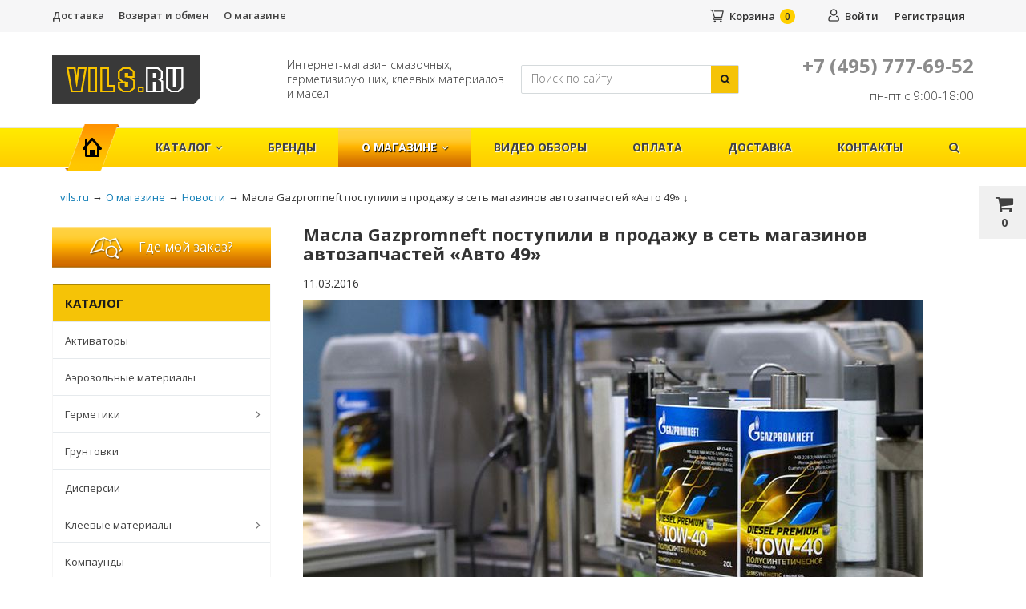

--- FILE ---
content_type: text/html; charset=UTF-8
request_url: https://vils.ru/company/news/masla_gazpromneft_postupili_v_prodazhu_v_set_magazinov_avtozapchastey_avto_49/
body_size: 17638
content:
<!DOCTYPE html>
<html>
<head><link href="/bitrix/themes/.default/sotbit.preloader.style.css" type="text/css" rel="stylesheet" />

	<title>Масла Gazpromneft поступили в продажу в сеть магазинов автозапчастей «Авто 49»</title>
	<link href='https://fonts.googleapis.com/css?family=Open+Sans:300,300italic,400,400italic,600,600italic,700,700italic,800&subset=latin,cyrillic,cyrillic-ext' rel='stylesheet' type='text/css'>
	<link href="https://fonts.googleapis.com/css?family=PT+Sans+Narrow:400,700&amp;subset=cyrillic" rel="stylesheet">
	
	
	
	<script>if(screen.width >= '450'){
	document.write('<meta name="viewport" content="width=device-width, initial-scale=1.0, maximum-scale=1.2">');
	}
	else{
	document.write('<meta name="viewport" content="width=450, user-scalable=yes ">');
	}</script>
		
	                		 		 		 		 
		 
<meta http-equiv="Content-Type" content="text/html; charset=UTF-8" />
<meta name="keywords" content="Масла Gazpromneft поступили в продажу в сеть магазинов автозапчастей «Авто 49»" />
<meta name="description" content="Масла Gazpromneft поступили в продажу в сеть магазинов автозапчастей «Авто 49»" />
<link href="/bitrix/cache/css/s1/market_column/kernel_main/kernel_main.css?169633753735310" type="text/css"  rel="stylesheet" />
<link href="/bitrix/cache/css/s1/market_column/page_48852164a0e47b12bb7f7fa937a2b233/page_48852164a0e47b12bb7f7fa937a2b233.css?1696337897309" type="text/css"  rel="stylesheet" />
<link href="/bitrix/cache/css/s1/market_column/default_ef41924e68370868391033ae86376689/default_ef41924e68370868391033ae86376689.css?16963373296670" type="text/css"  rel="stylesheet" />
<link href="/bitrix/cache/css/s1/market_column/default_0e6500309269d81643d4fbd4b8e7cefd/default_0e6500309269d81643d4fbd4b8e7cefd.css?16963373293673" type="text/css"  rel="stylesheet" />
<link href="/bitrix/cache/css/s1/market_column/template_2f857fd910e9bb88bd805c597264b793/template_2f857fd910e9bb88bd805c597264b793.css?1696337330363371" type="text/css"  data-template-style="true"  rel="stylesheet" />
<script type="text/javascript">if(!window.BX)window.BX={};if(!window.BX.message)window.BX.message=function(mess){if(typeof mess=='object') for(var i in mess) BX.message[i]=mess[i]; return true;};</script>
<script type="text/javascript">(window.BX||top.BX).message({'JS_CORE_LOADING':'Загрузка...','JS_CORE_NO_DATA':'- Нет данных -','JS_CORE_WINDOW_CLOSE':'Закрыть','JS_CORE_WINDOW_EXPAND':'Развернуть','JS_CORE_WINDOW_NARROW':'Свернуть в окно','JS_CORE_WINDOW_SAVE':'Сохранить','JS_CORE_WINDOW_CANCEL':'Отменить','JS_CORE_WINDOW_CONTINUE':'Продолжить','JS_CORE_H':'ч','JS_CORE_M':'м','JS_CORE_S':'с','JSADM_AI_HIDE_EXTRA':'Скрыть лишние','JSADM_AI_ALL_NOTIF':'Показать все','JSADM_AUTH_REQ':'Требуется авторизация!','JS_CORE_WINDOW_AUTH':'Войти','JS_CORE_IMAGE_FULL':'Полный размер'});</script>
<script type="text/javascript">(window.BX||top.BX).message({'LANGUAGE_ID':'ru','FORMAT_DATE':'DD.MM.YYYY','FORMAT_DATETIME':'DD.MM.YYYY HH:MI:SS','COOKIE_PREFIX':'BITRIX_SM','SERVER_TZ_OFFSET':'10800','SITE_ID':'s1','SITE_DIR':'/','USER_ID':'','SERVER_TIME':'1768795344','USER_TZ_OFFSET':'0','USER_TZ_AUTO':'Y','bitrix_sessid':'2252070cd5f5d76c1583566cd3a68457'});</script>


<script type="text/javascript" src="/bitrix/js/twim.recaptchafree/script.js?15683486591215"></script>
<script type="text/javascript" src="/bitrix/js/main/core/core.js?1568348659118107"></script>
<script type="text/javascript" src="/bitrix/js/main/core/core_popup.js?156834865958656"></script>
<script type="text/javascript" src="/bitrix/js/main/core/core_ajax.js?156834865936424"></script>
<script type="text/javascript" src="/bitrix/js/main/jquery/jquery-1.8.3.min.js?156834865993636"></script>
<script type="text/javascript" src="/bitrix/js/checkoutru.checkout/checkout.js?156834865952200"></script>
<script type="text/javascript">BX.setCSSList(['/bitrix/js/main/core/css/core.css','/bitrix/js/main/core/css/core_popup.css','/bitrix/js/main/core/css/core_date.css','/bitrix/templates/market_column/components/bxready/news/template1/bitrix/news.detail/.default/style.css','/bitrix/templates/market_column/css/jquery.formstyler.css','/bitrix/templates/market_column/js/fancybox/jquery.fancybox.css','/bitrix/css/main/bootstrap.css','/bitrix/css/main/font-awesome.css','/bitrix/templates/market_column/js/OwlCarousel2/assets/owl.carousel.min.css','/bitrix/templates/.default/components/alexkova.market/menu/top-line1/style.css','/bitrix/templates/.default/components/alexkova.market/basket.small/fixed-headline/style.css','/bitrix/templates/market_column/components/alexkova.market/search.title/search_title/style.css','/bitrix/templates/market_column/components/bitrix/main.include/include_with_btn/style.css','/bitrix/components/alexkova.market/buttonUp/templates/.default/style.css','/bitrix/templates/market_column/components/alexkova.market/menu/version_v2/style.css','/bitrix/components/alexkova.market/menu.hover/templates/classic/style.css','/bitrix/components/alexkova.market/search.title/templates/menu/style.css','/bitrix/templates/market_column/components/bitrix/search.form/market/style.css','/bitrix/components/bitrix/search.suggest.input/templates/.default/style.css','/bitrix/templates/market_column/components/bitrix/breadcrumb/template1/style.css','/bitrix/templates/market_column/components/alexkova.market/menu/left_hover/style.css','/bitrix/components/alexkova.market/menu.hover/templates/list/style.css','/bitrix/components/alexkova.market/menu/templates/footer_cols/style.css','/bitrix/components/alexkova.market/form.iblock/templates/.default/style.css','/bitrix/templates/market_column/components/alexkova.market/form.iblock/request_trade/style.css','/bitrix/templates/market_column/components/alexkova.market/form.iblock/notification/style.css','/bitrix/css/checkoutru.checkout/checkout.css','/bitrix/templates/market_column/template_styles.css','/bitrix/templates/market_column/library/bootstrap/css/grid10_column.css','/bitrix/templates/market_column/library/less/less.css','/bitrix/templates/market_column/css/jquery.raty.css','/bitrix/templates/market_column/components/alexkova.market/basket.small/fixed1/style.css','/bitrix/templates/market_column/components/bitrix/system.auth.form/popup/style.css','/bitrix/templates/market_column/components/bitrix/system.auth.form/popup_auth/style.css']); </script>
<script src="https://www.google.com/recaptcha/api.js?onload=onloadRecaptchafree&render=explicit&hl=ru" async defer></script>
<link rel="stylesheet" type="text/css" href="/bitrix/themes/.default/webdebug.ruble/webdebug.ruble.a.css" />
<script type="text/javascript">
					(function () {
						"use strict";

						var counter = function ()
						{
							var cookie = (function (name) {
								var parts = ("; " + document.cookie).split("; " + name + "=");
								if (parts.length == 2) {
									try {return JSON.parse(decodeURIComponent(parts.pop().split(";").shift()));}
									catch (e) {}
								}
							})("BITRIX_CONVERSION_CONTEXT_s1");

							if (cookie && cookie.EXPIRE >= BX.message("SERVER_TIME") && cookie.UNIQUE && cookie.UNIQUE.length > 0)
							{
								for (var i = 0; i < cookie.UNIQUE.length; i++)
								{
									if (cookie.UNIQUE[i] == "conversion_visit_day")
										return;
								}
							}

							var request = new XMLHttpRequest();
							request.open("POST", "/bitrix/tools/conversion/ajax_counter.php", true);
							request.setRequestHeader("Content-type", "application/x-www-form-urlencoded");
							request.send(
								"SITE_ID="+encodeURIComponent("s1")+
								"&sessid="+encodeURIComponent(BX.bitrix_sessid())+
								"&HTTP_REFERER="+encodeURIComponent(document.referrer)
							);
						};

						if (window.frameRequestStart === true)
							BX.addCustomEvent("onFrameDataReceived", counter);
						else
							BX.ready(counter);
					})();
				</script>
<script>
	BX.ready(function(){
		window.BXReady.Market.openForm = function (params) {
			
			var formId = parseInt(params.id);
			if(!formId)
				return false;
			if(!BX('ajaxFormContainer_' + formId))
				document.body.appendChild(BX.create('div', {props:{
					id: 'ajaxFormContainer_' + formId,
					className: 'ajax-form-container'
				}}));
			var w = parseInt(params.width);
			var h = parseInt(params.height);
			if(!w) w = 600;
			if(!h) h = 400;
			
			var popupParams =  {
				autoHide: false,
				offsetLeft: 0,
				offsetTop: 0,
				overlay : true,
				draggable: {restrict:true},
				closeByEsc: true,
				closeIcon: { right : "12px", top : "8px"},
				content: BX('ajaxFormContainer_'+formId),
				events: {
					onPopupClose : function(popupWindow){
						popupWindow.destroy();
						window.BXReady.Market.activePopup = null;
					}
				}
			};
			if(params.title)
				popupParams.titleBar = {content: BX.create("span", {html: "<div>"+params.title+"</div>"})};
			window.BXReady.showAjaxShadow('body',"iblockFormContainerShadow" + formId);
			BX.ajax({
				url:'/bitrix/components/alexkova.market/form.iblock/ajax/form.php',
				data: {FORM_ID: formId, first: 'Y', TARGET_URL: '/company/news/masla_gazpromneft_postupili_v_prodazhu_v_set_magazinov_avtozapchastey_avto_49/'},
				method: 'POST',
				async: true,
				onsuccess: function(data){
					window.BXReady.closeAjaxShadow("iblockFormContainerShadow" + formId);
					BX('ajaxFormContainer_' + formId).innerHTML = data;
					var formPopup = BX.PopupWindowManager.create("formPopup"+formId, null, popupParams);
					formPopup.show();
					window.BXReady.Market.activePopup = formPopup;
				}
			});
			var preloader = document.getElementById("preloader");
			preloader.style.display = 'block'; 
			

		};
		window.BXReady.Market.showFormSuccess = function(formId, data){
			this.activePopup.close();
			var successPopup = BX.PopupWindowManager.create("popupSuccess"+formId, null, {
				autoHide: true,
				offsetLeft: 0,
				offsetTop: 0,
				overlay : true,
				draggable: {restrict:true},
				closeByEsc: true,
				closeIcon: { right : "12px", top : "8px"},
				content: '<div class="popup-success">' + data.substr(7) + '</div>'
			});
			setTimeout(function(){successPopup.show()}, 100);
		}; 

		window.BXReady.Market.formRefresh = function (formId) {
			
			var preloader = document.getElementById('preloader');
			preloader.style.display = 'block'; 
			dow("#ajaxFormContainer_" + formId,"ajaxFormContainerShadow" + formId);
			BX.ajax.submit(BX("iblockForm" + formId),function(data){
				window.BXReady.closeAjaxShadow("ajaxFormContainerShadow" + formId);
				data = data.replace(/<div[^>]+>/gi, '');//strip_tags
				data.substr(0,7);
				if(data.substr(0,7) === 'success')
				{
					preloader.style.display = 'none'; 
					window.BXReady.Market.showFormSuccess(formId,data)
					return false;
				}
				BX('ajaxFormContainer_' + formId).innerHTML = data;
				preloader.style.display = 'none'; 
			});
			
			return false;
		};
//		window.BXReady.Market.getFormPopupButtons = function (formId) {
//			return [
//				new BX.PopupWindowButton({
//					text: "//" ,
//					className: "popup-window-button-accept"
//				}),
//				new BX.PopupWindowButton({
//					text: "//" ,
//					className: "webform-button-link-cancel" ,
//					events: {click: function(){
//						this.popupWindow.close();
//					}}
//				})
//			];
//		};
	});
</script>

<script>
	BX.ready(function () {
//            console.info('');
		BX.bindDelegate(
			document.body, 'click', {className:'open-answer-form'},
			function(e){
				if(!e) e = window.event;
				window.BXReady.Market.openForm({
					title: 'Заказать обратный звонок',
					id: '9'
				});
				return BX.PreventDefault(e);
			}
		);
            
                $('[href=#open-answer-form]').on('click', function(){
                    window.BXReady.Market.openForm({
                        title: 'Заказать обратный звонок',
                        id: '9'
                    });
                    return false;
                });
	})
</script>

<script>
	BX.ready(function(){
		window.BXReady.Market.openForm = function (params) {
			var formId = parseInt(params.id);
			if(!formId)
				return false;
			if(!BX('ajaxFormContainer_' + formId))
				document.body.appendChild(BX.create('div', {props:{
					id: 'ajaxFormContainer_' + formId,
					className: 'ajax-form-container'
				}}));
			var w = parseInt(params.width);
			var h = parseInt(params.height);
			if(!w) w = 600;
			if(!h) h = 400;
			var popupParams =  {
				autoHide: false,
				offsetLeft: 0,
				offsetTop: 0,
				overlay : true,
				draggable: {restrict:true},
				closeByEsc: true,
				closeIcon: { right : "12px", top : "8px"},
				content: BX('ajaxFormContainer_'+formId),
				events: {
					onPopupClose : function(popupWindow){
						popupWindow.destroy();
						window.BXReady.Market.activePopup = null;
					}
				}
			};
			if(params.title)
				popupParams.titleBar = {content: BX.create("span", {html: "<div>"+params.title+"</div>"})};
			
			window.BXReady.showAjaxShadow('body',"iblockFormContainerShadow" + formId);
			BX.ajax({
				url:'/bitrix/components/alexkova.market/form.iblock/ajax/form_request.php?offer='+params.offer_id',
				data: {FORM_ID: formId, first: 'Y', TARGET_URL: '/company/news/masla_gazpromneft_postupili_v_prodazhu_v_set_magazinov_avtozapchastey_avto_49/'},
				method: 'POST',
				async: true,
				onsuccess: function(data){
					window.BXReady.closeAjaxShadow("iblockFormContainerShadow" + formId);
					if(params.text) data =  '<span class="textbefore">' + params.text + '</span>' + data;
					BX('ajaxFormContainer_' + formId).innerHTML = data;
					var formPopup = BX.PopupWindowManager.create("formPopup"+formId, null, popupParams);
					formPopup.show();
					window.BXReady.Market.activePopup = formPopup;
					
						$("[data-code=USER_PHONE]").mask("+7 (999) 999-99-99", {placeholder:'+7 (123) 123-11-11'});
				}
			});
			

		};
		window.BXReady.Market.showFormSuccess = function(formId, data){
			this.activePopup.close();
			var successPopup = BX.PopupWindowManager.create("popupSuccess"+formId, null, {
				autoHide: true,
				offsetLeft: 0,
				offsetTop: 0,
				overlay : true,
				draggable: {restrict:true},
				closeByEsc: true,
				closeIcon: { right : "12px", top : "8px"},
				content: '<div class="popup-success">' + data.substr(7) + '</div>'
			});
			setTimeout(function(){successPopup.show()}, 100);
			
		};

		window.BXReady.Market.formRefresh = function (formId) {
			
			var preloader = document.getElementById('preloader');
			preloader.style.display = 'block'; 
			window.BXReady.showAjaxShadow("#ajaxFormContainer_" + formId,"ajaxFormContainerShadow" + formId);
			BX.ajax.submit(BX("iblockForm" + formId),function(data){
				window.BXReady.closeAjaxShadow("ajaxFormContainerShadow" + formId);
				data = data.replace(/<div[^>]+>/gi, '');//strip_tags
				data.substr(0,7);
				if(data.substr(0,7) === 'success')
				{
					preloader.style.display = 'none'; 
					window.BXReady.Market.showFormSuccess(formId,data)
					return false;
				}
				BX('ajaxFormContainer_' + formId).innerHTML = data;
				
				preloader.style.display = 'none'; 
			});
		
			return false;
		};
//		window.BXReady.Market.getFormPopupButtons = function (formId) {
//			return [
//				new BX.PopupWindowButton({
//					text: "//" ,
//					className: "popup-window-button-accept"
//				}),
//				new BX.PopupWindowButton({
//					text: "//" ,
//					className: "webform-button-link-cancel" ,
//					events: {click: function(){
//						this.popupWindow.close();
//					}}
//				})
//			];
//		};
	});
</script>

<script>
	BX.ready(function () {
		var notification_offer_id;

//            console.info('');
		BX.bindDelegate(
			document.body, 'click', {className:'bxr-trade-request'},
			function(e){
				 var id = this.getAttribute('data-item');
				 notification_offer_id = id;
				
				if(!e) e = window.event;
				window.BXReady.Market.openForm({
					title: 'Заказать  1 товар',
					offer_id : notification_offer_id,
					text: '',
					id: '10',
                    template: 'request_trade'
				});
			
			 
				return BX.PreventDefault(e);
				
			}
		);
            	
                $('[href=#bxr-trade-request]').on('click', function(){
					var id = $(this).data("data-item");
					
					notification_offer_id = id;
                    window.BXReady.Market.openForm({
                        title: 'Заказать  1 товар',
						text: '',
						offer_id : notification_offer_id,
                        id: '10'
                    });
					
                    return false;
                });
	})
</script>

<script>
	BX.ready(function(){
		window.BXReady.Market.openForm = function (params) {
			var formId = parseInt(params.id);
			if(!formId)
				return false;
			if(!BX('ajaxFormContainer_' + formId))
				document.body.appendChild(BX.create('div', {props:{
					id: 'ajaxFormContainer_' + formId,
					className: 'ajax-form-container'
				}}));
			var w = parseInt(params.width);
			var h = parseInt(params.height);
			if(!w) w = 600;
			if(!h) h = 400;
			var popupParams =  {
				autoHide: false,
				offsetLeft: 0,
				offsetTop: 0,
				overlay : true,
				draggable: {restrict:true},
				closeByEsc: true,
				closeIcon: { right : "12px", top : "8px"},
				content: BX('ajaxFormContainer_'+formId),
				events: {
					onPopupClose : function(popupWindow){
						popupWindow.destroy();
						window.BXReady.Market.activePopup = null;
					}
				}
			};
			if(params.title)
				popupParams.titleBar = {content: BX.create("span", {html: "<div>"+params.title+"</div>"})};
			
			window.BXReady.showAjaxShadow('body',"iblockFormContainerShadow" + formId);
			BX.ajax({
				url:'/bitrix/components/alexkova.market/form.iblock/ajax/form_notification.php?offer='+params.offer_id,
				data: {FORM_ID: formId, first: 'Y', TARGET_URL: '/company/news/masla_gazpromneft_postupili_v_prodazhu_v_set_magazinov_avtozapchastey_avto_49/'},
				method: 'POST',
				async: true,
				onsuccess: function(data){
					window.BXReady.closeAjaxShadow("iblockFormContainerShadow" + formId);
					if(params.text) data =  '<span class="textbefore">' + params.text + '</span>' + data;
					BX('ajaxFormContainer_' + formId).innerHTML = data;
					var formPopup = BX.PopupWindowManager.create("formPopup"+formId, null, popupParams);
					formPopup.show();
					window.BXReady.Market.activePopup = formPopup;
					
						$("[data-code=USER_PHONE]").mask("+7 (999) 999-99-99", {placeholder:'+7 (123) 123-11-11'});
				}
			});
			

		};
		window.BXReady.Market.showFormSuccess = function(formId, data){
			this.activePopup.close();
			var successPopup = BX.PopupWindowManager.create("popupSuccess"+formId, null, {
				autoHide: true,
				offsetLeft: 0,
				offsetTop: 0,
				overlay : true,
				draggable: {restrict:true},
				closeByEsc: true,
				closeIcon: { right : "12px", top : "8px"},
				content: '<div class="popup-success">' + data.substr(7) + '</div>'
			});
			setTimeout(function(){successPopup.show()}, 100);
			
		};
 
		window.BXReady.Market.formRefresh = function (formId) {
			
			if(document.getElementById('USER_MAIL')){
				var email = document.getElementById('USER_MAIL');
				var r = /^[\w\.\d-_]+@[\w\.\d-_]+\.\w{2,4}$/i;
				if (!r.test(email.value)) {
					alert('Некорректный E-mail');
					return false;
				}
			}

			var preloader = document.getElementById('preloader');
			preloader.style.display = 'block'; 
			window.BXReady.showAjaxShadow("#ajaxFormContainer_" + formId,"ajaxFormContainerShadow" + formId);
			BX.ajax.submit(BX("iblockForm" + formId),function(data){
				window.BXReady.closeAjaxShadow("ajaxFormContainerShadow" + formId);
				data = data.replace(/<div[^>]+>/gi, '');//strip_tags
				data.substr(0,7);
				if(data.substr(0,7) === 'success')
				{
					preloader.style.display = 'none'; 
					window.BXReady.Market.showFormSuccess(formId,data)
					return false;
				}
				BX('ajaxFormContainer_' + formId).innerHTML = data;
				
				preloader.style.display = 'none'; 
			});
		
			return false;
		};
//		window.BXReady.Market.getFormPopupButtons = function (formId) {
//			return [
//				new BX.PopupWindowButton({
//					text: "//" ,
//					className: "popup-window-button-accept"
//				}),
//				new BX.PopupWindowButton({
//					text: "//" ,
//					className: "webform-button-link-cancel" ,
//					events: {click: function(){
//						this.popupWindow.close();
//					}}
//				})
//			];
//		};
	});
</script>

<script>
	BX.ready(function () {
		var notification_offer_id;

//            console.info('');
		BX.bindDelegate(
			document.body, 'click', {className:'bxr-trade-notification2'},
			function(e){
				 var id = this.getAttribute('data-item');
				 notification_offer_id = id;
				
				if(!e) e = window.event;
				window.BXReady.Market.openForm({
					title: '',
					offer_id : notification_offer_id,
					text: 'Пожалуйста оставьте свой E-mail и мы сообщим Вам сразу же, как только товар поступит в продажу.',
					id: '15',
                    template: 'notification'
				});
			
			
				return BX.PreventDefault(e);
				
			}
		);
            	
                $('[href=#bxr-trade-notification2]').on('click', function(){
					var id = $(this).data("data-item");
					
					notification_offer_id = id;
                    window.BXReady.Market.openForm({
                        title: '',
						text: 'Пожалуйста оставьте свой E-mail и мы сообщим Вам сразу же, как только товар поступит в продажу.',
						offer_id : notification_offer_id,
                        id: '15'
                    });
					
                    return false;
                });
	})
</script>

<script>
	BX.ready(function () {
		var notification_offer_id;

//            console.info('');
		BX.bindDelegate(
			document.body, 'click', {className:'bxr-one-click-buy'},
			function(e){
				 var id = this.getAttribute('data-item');
				 notification_offer_id = id;
				
				if(!e) e = window.event;
				window.BXReady.Market.openForm({
					title: 'Заказать товар',
					offer_id : notification_offer_id,
					text: '',
					id: '8',
                    template: 'request_trade'
				});
			
			 
				return BX.PreventDefault(e);
				
			}
		);
            	
                $('[href=#bxr-one-click-buy]').on('click', function(){
					var id = $(this).data("data-item");
					
					notification_offer_id = id;
                    window.BXReady.Market.openForm({
                        title: 'Заказать товар',
						text: '',
						offer_id : notification_offer_id,
                        id: '8'
                    });
					
                    return false;
                });
	})
</script>

<script type="text/javascript">address_prop_keys = {1:7,2:19};</script>



<script type="text/javascript" src="/bitrix/templates/market_column/js/jquery-1.11.3.js?1568348647294745"></script>
<script type="text/javascript" src="/bitrix/templates/market_column/js/script.js?169217437312536"></script>
<script type="text/javascript" src="/bitrix/templates/market_column/js/jquery.formstyler.min.js?156834864718798"></script>
<script type="text/javascript" src="/bitrix/templates/market_column/js/jquery.raty.js?156834864719383"></script>
<script type="text/javascript" src="/bitrix/templates/market_column/js/fancybox/jquery.fancybox.js?156834864750727"></script>
<script type="text/javascript" src="/bitrix/templates/market_column/js/OwlCarousel2/owl.carousel.min.js?156834864742766"></script>
<script type="text/javascript" src="/bitrix/templates/market_column/library/bootstrap/js/bootstrap.min.js?15683486455877"></script>
<script type="text/javascript" src="/bitrix/templates/market_column/js/jquery.mask.min.js?15683486474860"></script>
<script type="text/javascript" src="/bitrix/components/alexkova.market/search.title/script.js?156834865310123"></script>
<script type="text/javascript" src="/bitrix/components/alexkova.market/buttonUp/templates/.default/script.js?1568348653621"></script>
<script type="text/javascript" src="/bitrix/templates/market_column/components/alexkova.market/menu/version_v2/script.js?156834864617833"></script>
<script type="text/javascript" src="/bitrix/components/bitrix/search.suggest.input/templates/.default/script.js?156834865812503"></script>
<script type="text/javascript" src="/bitrix/components/alexkova.market/menu.hover/templates/list/script.js?15683486534199"></script>
<script type="text/javascript" src="/bitrix/templates/market_column/components/alexkova.market/basket.small/fixed1/script.js?161114181623372"></script>
<script type="text/javascript">var _ba = _ba || []; _ba.push(["aid", "913cbd44dbf36b406976771f4d577b91"]); _ba.push(["host", "vils.ru"]); (function() {var ba = document.createElement("script"); ba.type = "text/javascript"; ba.async = true;ba.src = (document.location.protocol == "https:" ? "https://" : "http://") + "bitrix.info/ba.js";var s = document.getElementsByTagName("script")[0];s.parentNode.insertBefore(ba, s);})();</script>
<script>new Image().src='https://vils.kz/bitrix/spread.php?s=QklUUklYX1NNX0FCVEVTVF9zMQEBMTc5OTg5OTM0NAEvAQEBAg%3D%3D&k=70ac5803c7870c45a36e3b58cc162ee9';
</script>



		
        
		        
		
				<link rel="icon" type="image/png" href="/favicon.png" />
	
		
	<link rel="apple-touch-icon" href="/images/apple-touch-icon-v.png">
	<link rel="apple-touch-icon" sizes="57x57" href="/images/apple-touch-icon-v.png">
	<link rel="apple-touch-icon" sizes="60x60" href="/images/apple-touch-icon-v.png">
	<link rel="apple-touch-icon" sizes="72x72" href="/images/apple-touch-icon-v.png">
	<link rel="apple-touch-icon" sizes="76x76" href="/images/apple-touch-icon-v.png">
	<link rel="apple-touch-icon" sizes="114x114" href="/images/apple-touch-icon-v.png">
	<link rel="apple-touch-icon" sizes="120x120" href="/images/apple-touch-icon-v.png">
	<link rel="apple-touch-icon" sizes="144x144" href="/images/apple-touch-icon-v.png">
	<link rel="apple-touch-icon" sizes="152x152" href="/images/apple-touch-icon-v.png">
	<link rel="apple-touch-icon" sizes="167x167" href="/images/apple-touch-icon-v.png">
	<link rel="apple-touch-icon" sizes="180x180" href="/images/apple-touch-icon-v.png">
	<link rel="icon" type="image/png" href="/images/apple-touch-icon-v.png" sizes="192x192">
	<meta name="msapplication-square70x70logo" content="/images/apple-touch-icon-v.png" />
	<meta name="msapplication-square150x150logo" content="/images/apple-touch-icon-v.png" />
	<meta name="msapplication-wide310x150logo" content="/images/apple-touch-icon-v.png" />
	<meta name="msapplication-square310x310logo" content="/images/apple-touch-icon-v.png" />
	
	
    <div id="panel">
            </div>

	
    	<!--div id="vils_disc"><img src="/images/vils_disc_text1.png" height="100px;"/></div-->
	
	


<div class="bxr-full-width bxr-top-headline bxr-top-headline-new-des">
	<div class="container">
		<div class="row  bxr-basket-row">
			<div class="col-sm-2 col-xs-2 hidden-lg hidden-md bxr-mobile-login-area">
				<div class="bxr-counter-mobile hidden-lg hidden-md bxr-mobile-login-icon">
					<i class="fa fa-phone"></i>
				</div>
			</div>
			<div class="col-sm-10 col-xs-10 hidden-lg hidden-md bxr-mobile-phone-area">
				<div class="bxr-top-line-phones">
					<i class="fa fa-phone"></i>&nbsp;&nbsp; <b>+7 (495) 777-69-52</b>

<!--a class="bxr-font-color bxr-recall-link open-answer-form">Заказать обратный звонок</a-->

<br />

<span style="font-size: 15px;">пн-пт с 9:00-18:00</span>

<!--a href="https://vils.ru/company/news/grafik-raboty-internet-magazina-vils-ru-na-prazdnichnye-dni-2023/" style="
	text-decoration: underline;
    font-size: 14px;
    line-height: 14px;
    background: transparent !important;
    padding: 8px 0px;
    display: block;"
>График работы в майские праздники</a-->

				</div>
			</div>
			

			<div class="col-lg-6 hidden-sm hidden-xs pull-left">
				    <ul class="bxr-topline-menu">
                                    <li>
                    <a href="/delivery/" class="bxr-font-color">Доставка</a>
                </li>
                                                <li>
                    <a href="/guarantee/" class="bxr-font-color">Возврат и обмен</a>
                </li>
                                                <li>
                    <a href="/company/" class="selected bxr-font-color-light">О магазине</a>
                </li>
                            <div class="clearfix"></div>
    </ul>

				<!--'start_frame_cache_bxr_small_basket'-->				

        <div id="bxr-basket-row" class="basket-body-table-row bxr-basket-row-fixed text-center">
                <div class="">
                                                <a href="/personal/basket/" class="bxr-basket-indicator bxr-indicator-basket bxr-font-hover-light" data-group="basket-group" data-child="bxr-basket-body">
                                
	<i class="fa fa-shopping-cart"></i><br />
        	0<!--<br /><span class="bxr-format-price"></span>-->
                        </a>
                        
<div id="bxr-basket-body" class="basket-body-container" data-group="basket-group" data-state="hide">
        <div class="basket-body-title">
    <span class="basket-body-title-h bxr-basket-tab tab-basket active" data-tab="buy">Моя корзина<span class="bxr-basket-cnt"> (0)</span></span>
    	<div class="pull-right">
        <button class="btn btn-default bxr-close-basket bxr-corns">
            <span class="fa fa-power-off" aria-hidden="true"></span>
            Закрыть        </button>
    </div>
    <div class="clearfix"></div>
</div>
<div class="bxr-basket-tab-content active" data-tab="buy">
        <p class="bxr-helper bg-info">
        Ваша корзина пуста. Выберите интересующие вас товары в каталоге    </p>
<div class="icon-close"></div></div>
<div class="icon-close"></div></div>
<div id="bxr-basket-body-mobile">
        <div class="basket-body-title">
    <span class="basket-body-title-h bxr-basket-tab tab-basket active" data-tab="buy">Моя корзина<span class="bxr-basket-cnt"> (0)</span></span>
    	<!--    <div class="pull-right">
        </?=count($arResult["BASKET_ITEMS"]["CAN_BUY"])?><b> (<span class="bxr-format-price"></?=$arResult["FORMAT_SUMM"]?></span>)</b>
    </div>-->
</div>
<div class="bxr-basket-tab-content active" data-tab="buy">
        <p class="bxr-helper bg-info">
        Ваша корзина пуста. Выберите интересующие вас товары в каталоге    </p>
<div class="icon-close"></div></div>
<div class="icon-close"></div></div>


                </div>
                <div style="display: none !important">
                                                <a href="javascript:void(0);/personal/basket/" data-group="basket-group" class="bxr-basket-indicator bxr-indicator-favor bxr-font-hover-light"  data-child="bxr-favor-body">
                                	<i class="fa fa-heart-o"></i>
	<br />0                        </a>
                        



<div id="bxr-favor-body" class="basket-body-container" data-group="basket-group" data-state="hide">

<div class="basket-body-title">
    <span class="basket-body-title-h">Избранное</span>
    <div class="pull-right">
        <button class="btn btn-default bxr-close-basket bxr-corns">
            <span class="fa fa-power-off" aria-hidden="true"></span>
            Закрыть        </button>
    </div>
    <div class="clearfix"></div>
</div>

    <p class="bxr-helper bg-info">
        Список избранного пуст    </p>
</div>
<div id="bxr-favor-body-mobile">
        
<div class="basket-body-title">
    <span class="basket-body-title-h">Избранное</span>
    <div class="pull-right">
        <button class="btn btn-default bxr-close-basket bxr-close-basket-mobile bxr-corns">
            <span class="fa fa-power-off" aria-hidden="true"></span>
            Закрыть        </button>
    </div>
    <div class="clearfix"></div>
</div>
<div class="clearfix"></div>
    <p class="bxr-helper bg-info">
        Список избранного пуст    </p>
</div>

</div>
			
		</div>
	<div style="display: none;" id="bxr-basket-content">
	</div>
	
<div id="bxr-mobile-content" style="display:none">
	<a href="/personal/basket/"><div class="bxr-counter-mobile bxr-counter-mobile-basket bxr-bg-hover" data-child="bxr-basket-mobile-container">
		<i class="fa fa-shopping-cart"></i>
		<span class="bxr-counter-basket">
                                        0		</span>
	</div></a>
	<!--div class="bxr-counter-mobile bxr-counter-mobile-favor bxr-bg-hover" data-child="bxr-favor-mobile-container">
		<i class="fa fa-heart-o"></i>
		<span class="bxr-counter-favor">
                    		</span>
	</div-->
	<div id="bxr-basket-mobile-container" class="col-sm-12 col-xs-12 hidden-md hidden-lg">
	</div>
	<div id="bxr-favor-mobile-container" class="col-sm-12 col-xs-12 hidden-md  hidden-lg">
	</div>
</div>

<script>
    var delayClick = false;
	$(document).ready(function(){

		BX.message({
			setItemDelay2BasketTitle: 'Товар отложен',
			setItemAdded2BasketTitle: 'Товар добавлен'
		});

		BXR = window.BXReady.Market.Basket;
		BXR.ajaxUrl = '/ajax/basket_action.php';
		BXR.template = 'fixed';
		BXR.init();
                
	});

</script>				<!--'end_frame_cache_bxr_small_basket'-->			</div>
			<div class="col-sm-2 col-xs-2 hidden-lg hidden-md bxr-mobile-phone-area">
				<div class="bxr-counter-mobile hidden-lg hidden-md bxr-mobile-phone-icon">
					<i class="fa fa-user"></i>
				</div>
			</div>
			
			
<div class="col-sm-10 col-xs-10 col-lg-6 col-md-4  bxr-mobile-login-area ">

     
				<div class="bxr-top-line-auth pull-right">
					<!--'start_frame_cache_bxr_login_frame'-->					<div class="bx_login_block">
	<span id="login-line">
				<a class="bx_login_top_inline_link" href="javascript:void(0)" onclick="openAuthorizePopup()">Войти</a>
						<a class="bx_login_top_inline_link" href="/auth/?register=yes&amp;backurl=%2Fcompany%2Fnews%2Fmasla_gazpromneft_postupili_v_prodazhu_v_set_magazinov_avtozapchastey_avto_49%2F" >Регистрация</a>
				</span>
</div>

	<div id="bx_auth_popup_form" style="display:none;" class="bx_login_popup_form">
	<div class="login_page action-form-t">
	
	<form name="system_auth_formPqgS8z" method="post" target="_top" action="/auth/" class="bx_auth_form">
		<input type="hidden" name="AUTH_FORM" value="Y" />
		<input type="hidden" name="TYPE" value="AUTH" />
				<input type="hidden" name="backurl" value="/company/news/masla_gazpromneft_postupili_v_prodazhu_v_set_magazinov_avtozapchastey_avto_49/" />
				
		<input placeholder="E-Mail" class="input_text_style" type="text" name="USER_LOGIN" maxlength="255" value="" />
		<input placeholder="Пароль" class="input_text_style" type="password" name="USER_PASSWORD" maxlength="255" />

				<div class="clear"></div>
		<div class="containter">
			<div class="span_2_of_4">
							</div>
			<div class="span_2_of_4">
									<noindex>
						<a href="/auth/?forgot_password=yes" rel="nofollow" style="float: right;">Забыли пароль?</a>
					</noindex>
							</div>
			<div class="span_4_of_4">
				<input type="submit" name="Login" class="bxr-color-button" value="Войти" />
			</div>
			<div class="clear"></div>
			<!-- OFERTA BLOCK -->
			<div class="ofertaConfidentialBlock" style="text-align: center;	display: table;	margin: 10px auto;">
							
				<span class="ofertaTitle">
					<span class="ofertaTitlePart1"></span>
					<a data-fancybox="iframe" data-src="/oferta/" id="oferta_iframe" data-type="iframe" href="/oferta/">согласие</a>
					<span class="ofertaTitlePart2"></span>
					<script src="/oferta/script.js"></script>
				</span>
				
			</div>
			<!-- END OFERTA BLOCK -->
		</div>
	</form>
		</div>
<script type="text/javascript">
try{document.form_auth.USER_LOGIN.focus();}catch(e){}
</script>

 
	</div>
 
	<script>
	
		function openAuthorizePopup()
		{
						var authPopup = BX.PopupWindowManager.create("AuthorizePopup", null, {
				autoHide: true,
				//	zIndex: 0,
				offsetLeft: 0,
				offsetTop: 0,
				overlay : true,
				draggable: {restrict:true},
				closeByEsc: true,
				closeIcon: { right : "12px", top : "10px"},
				titleBar: {content: BX.create("span", {html: "<div>Войти на сайт</div>"})},
				content: '<div style="width:400px;height:300px; text-align: center;"><span style="position:absolute;left:50%; top:50%"><img src="/bitrix/templates/market_column/components/bitrix/system.auth.form/popup/images/wait.gif"/></span></div>',
				events: {
					onAfterPopupShow: function()
					{
						this.setContent(BX("bx_auth_popup_form"));
					}
				}
			});

			authPopup.show();
		}
	</script>

					<!--'end_frame_cache_bxr_login_frame'-->				</div>
				
				<div class="bxr-basket-row-inline" >
										

        <div id="bxr-basket-row" class="basket-body-table-row bxr-basket-row-fixed text-center">
                <div class="">
                         <a href="/personal/basket/" class="top-cart-new-title">Корзина</a>
                        <a href="/personal/basket/" class="bxr-basket-indicator bxr-indicator-basket" data-group="basket-group" data-child="bxr-basket-body">

                                
	<i class="fa fa-shopping-cart"></i><br />
        	0<!--<br /><span class="bxr-format-price"></span>-->
                        </a>
                        


            
                        
                        



<div id="bxr-favor-body" class="basket-body-container" data-group="basket-group" data-state="hide">

</div>
<div id="bxr-favor-body-mobile">
        
</div>

</div>
			
		</div>
	<div style="display: none;" id="bxr-basket-content">
	</div>
	
<div id="bxr-mobile-content" style="display:none">
	<a href="/personal/basket/"><div class="bxr-counter-mobile bxr-counter-mobile-basket bxr-bg-hover" data-child="bxr-basket-mobile-container">
		<i class="fa fa-shopping-cart"></i>
		<span class="bxr-counter-basket">
                                        0		</span>
	</div></a>
	<!--div class="bxr-counter-mobile bxr-counter-mobile-favor bxr-bg-hover" data-child="bxr-favor-mobile-container">
		<i class="fa fa-heart-o"></i>
		<span class="bxr-counter-favor">
                    		</span>
	</div-->
	<div id="bxr-basket-mobile-container" class="col-sm-12 col-xs-12 hidden-md hidden-lg">
	</div>
	<div id="bxr-favor-mobile-container" class="col-sm-12 col-xs-12 hidden-md  hidden-lg">
	</div>
</div>

									</div>
								
				
			</div>
			
			<div class="clearfix"></div>
		</div>
	</div>
</div>


	<div class="bxr-full-width bxr-container-headline head_v1_wide_logo ">
    <div class="container">
        <div class="row headline">
            <div class="col-lg-3 col-md-3 col-sm-6 col-xs-4 bxr-v-autosize">
                <a href="/" class="bxr-logo"> <img src="/images/logo.png" style="background: none;"> </a>            </div>
            <div class="col-lg-3 col-md-3 hidden-sm hidden-xs bxr-v-autosize">
                <div class="slogan-wrap">
                    Интернет-магазин смазочных, герметизирующих, клеевых материалов и масел                </div>
            </div>
            <div class="col-lg-3 col-md-3 hidden-sm hidden-xs bxr-v-autosize">
                <div id="title-search" class="bx-searchtitle">
	<form action="/catalog/">
		<div class="bx-input-group">
                    <input id="title-search-input" type="text" name="q" value="" autocomplete="off" class="bx-form-control" placeholder="Поиск по сайту"/>
			<span class="bx-input-group-btn">
				<button class="btn bxr-btn-default bxr-color bxr-bg-hover-light fa fa-search" type="submit" name="s"></button>
			</span>
		</div>
	</form>
</div>
<script>
	BX.ready(function(){
		new JCTitleSearch({
			'AJAX_PAGE' : '/company/news/masla_gazpromneft_postupili_v_prodazhu_v_set_magazinov_avtozapchastey_avto_49/',
			'CONTAINER_ID': 'title-search',
			'INPUT_ID': 'title-search-input',
			'MIN_QUERY_LEN': 2
		});
	});
</script>
            </div>
            <div class="col-lg-3 col-md-3 hidden-sm hidden-xs bxr-v-autosize">
                        <div class="bxr-phone-number pull-right">
                            <span style="color: #8b8b8b;"><b>+7 (495) 777-69-52</b></span><br>
 <span style="font-size: 15px;">пн-пт с 9:00-18:00 </span> 
<!--a href="https://vils.ru/company/news/grafik-raboty-internet-magazina-vils-ru-v-prazdnichnye-dni-12-06/" style=" text-decoration: underline; font-size: 14px; line-height: 14px; background: transparent !important; padding: 8px 0px; display: block;">График работы в праздники</a-->                            </div>
            </div>
			<div class="hidden-lg hidden-md hidden-sm col-xs-4">
				<a href="/tracking/" class="tracking_button_mobile">Где мой заказ?</a>
			</div>
            <div class="hidden-lg hidden-md col-sm-6 col-xs-4 bxr-v-autosize" id="bxr-basket-mobile">
				
            </div>
            <div class="clearfix"></div>
        </div>
    </div>
</div>
	<button type="button" class="bxr-button-up right bxr-color-flat bxr-bg-hover-dark-flat" style="right:15px; bottom:15px;">
    <i class="fa fa-angle-up"></i>
</button>
<script>
    $(document).ready(function(){
        window.BXReady.Market.buttonUp.init(
            "300",
            "5000");
    });
</script>
    
        <div class="bxr-full-width bxr-menuline">

        <div  class="bxr-v-line_menu hidden-sm hidden-xs  line-top  colored_light"><div class="container">
            
<div class="row"><div class="col-sm-12"><nav>
    <ul data-style-menu="colored_light" data-style-menu-hover="colored_light"  class="bxr-flex-menu   line-top  bxr-top-menu">
            			
			
				<li class="home_link bxr-children-color-hover  ">
					<a href="/index.php">Главная</a>
									</li>
			
                    			
			
				<li class=" bxr-children-color-hover  ">
					<a href="/catalog/">Каталог<span class="fa fa-angle-down"></span></a>
																	<div class="bxr-classic_hover_menu  menu-arrow-top">
    <ul><li class='bxr-bg-hover-flat' ><a  href='/catalog/aktivatory/'>Активаторы</a></li><li class='bxr-bg-hover-flat' ><a  href='/catalog/aerozolnye_materialy/'>Аэрозольные материалы</a></li><li class='bxr-bg-hover-flat' ><a class='sub-item' href='/catalog/germetiki/'>Герметики<i class='fa fa-angle-right'></i></a><ul><li class='bxr-bg-hover-flat' ><a  href='/catalog/odnokomponentnye_germetiki/'>Однокомпонентные герметики</a></li></ul></li><li class='bxr-bg-hover-flat' ><a  href='/catalog/gruntovki/'>Грунтовки</a></li><li class='bxr-bg-hover-flat' ><a  href='/catalog/dispersii/'>Дисперсии</a></li><li class='bxr-bg-hover-flat' ><a class='sub-item' href='/catalog/kleevye_materialy/'>Клеевые материалы<i class='fa fa-angle-right'></i></a><ul><li class='bxr-bg-hover-flat' ><a class='sub-item' href='/catalog/anaerobnye_sostavy/'>Анаэробные составы<i class='fa fa-angle-right'></i></a><ul><li class='bxr-bg-hover-flat' ><a  href='/catalog/anaerobnye-klei-fiksatory-i-germetiki-efele/'>Анаэробные клеи, фиксаторы и герметики EFELE</a></li><li class='bxr-bg-hover-flat' ><a  href='/catalog/germetiki_dlya_trubnykh_rezb/'>Герметики для трубных резьб</a></li><li class='bxr-bg-hover-flat' ><a  href='/catalog/zhidkie_uplotniteli/'>Жидкие уплотнители</a></li><li class='bxr-bg-hover-flat' ><a  href='/catalog/fiksatory_dlya_par_tipa_val_vtulka/'>Фиксаторы для пар типа вал-втулка</a></li><li class='bxr-bg-hover-flat' ><a  href='/catalog/fiksatory_rezbovykh_soedineniy/'>Фиксаторы резьбовых соединений</a></li></ul></li><li class='bxr-bg-hover-flat' ><a  href='/catalog/klei_s_meditsinskim_dopuskom/'>Клеи с медицинским допуском</a></li><li class='bxr-bg-hover-flat' ><a  href='/catalog/klei_otverzhdaemye_uf_oblucheniem/'>Клеи, отверждаемые УФ-облучением</a></li><li class='bxr-bg-hover-flat' ><a  href='/catalog/tsianakrilatnye_klei/'>Цианакрилатные клеи</a></li><li class='bxr-bg-hover-flat' ><a  href='/catalog/epoksidnye_smoly/'>Эпоксидные смолы</a></li></ul></li><li class='bxr-bg-hover-flat' ><a  href='/catalog/kompaundy/'>Компаунды</a></li><li class='bxr-bg-hover-flat' ><a class='sub-item' href='/catalog/masla_i_spetszhidkosti/'>Масла и спецжидкости<i class='fa fa-angle-right'></i></a><ul><li class='bxr-bg-hover-flat' ><a  href='/catalog/gidravlicheskie_masla_i_zhidkosti/'>Гидравлические масла и жидкости</a></li><li class='bxr-bg-hover-flat' ><a  href='/catalog/zakalochnye_masla/'>Закалочные масла</a></li><li class='bxr-bg-hover-flat' ><a  href='/catalog/industrialnye_masla_bez_prisadok/'>Индустриальные масла без присадок</a></li><li class='bxr-bg-hover-flat' ><a  href='/catalog/kompressornye_masla/'>Компрессорные масла</a></li><li class='bxr-bg-hover-flat' ><a  href='/catalog/masla_dlya_bumagodelatelnykh_mashin/'>Масла для бумагоделательных машин</a></li><li class='bxr-bg-hover-flat' ><a  href='/catalog/masla_dlya_napravlyayushchikh_skolzheniya/'>Масла для направляющих скольжения</a></li><li class='bxr-bg-hover-flat' ><a  href='/catalog/masla_i_zhidkosti_dlya_vakuumnykh_nasosov/'>Масла и жидкости для вакуумных насосов</a></li><li class='bxr-bg-hover-flat' ><a  href='/catalog/masla_myagchiteli/'>Масла-мягчители</a></li><li class='bxr-bg-hover-flat' ><a  href='/catalog/reduktornye_masla_i_zhidkosti/'>Редукторные масла и жидкости</a></li><li class='bxr-bg-hover-flat' ><a  href='/catalog/silikonovye_masla_i_zhidkosti/'>Силиконовые масла и жидкости</a></li><li class='bxr-bg-hover-flat' ><a  href='/catalog/teploperedayushchie_masla_i_zhidkosti/'>Теплопередающие масла и жидкости</a></li><li class='bxr-bg-hover-flat' ><a  href='/catalog/turbinnye_masla/'>Турбинные масла</a></li><li class='bxr-bg-hover-flat' ><a  href='/catalog/universalnye_masla/'>Универсальные масла</a></li><li class='bxr-bg-hover-flat' ><a  href='/catalog/formovochnye_masla_dlya_otdeleniya_opalubki/'>Формовочные масла для отделения опалубки</a></li><li class='bxr-bg-hover-flat' ><a  href='/catalog/tsepnye_masla/'>Цепные масла</a></li></ul></li><li class='bxr-bg-hover-flat' ><a  href='/catalog/materialy-v-dozatorakh/'>Материалы в дозаторах</a></li><li class='bxr-bg-hover-flat' ><a class='sub-item' href='/catalog/materialy_s_pishchevym_dopuskom/'>Материалы с пищевым допуском<i class='fa fa-angle-right'></i></a><ul><li class='bxr-bg-hover-flat' ><a  href='/catalog/germetiki_s_pishchevym_dopuskom/'>Герметики с пищевым допуском</a></li><li class='bxr-bg-hover-flat' ><a  href='/catalog/kleevye_materialy_s_pishchevym_dopuskom_/'>Клеевые материалы с пищевым допуском </a></li><li class='bxr-bg-hover-flat' ><a  href='/catalog/kompaundy_s_pishchevym_dopuskom/'>Компаунды с пищевым допуском</a></li><li class='bxr-bg-hover-flat' ><a  href='/catalog/masla_s_pishchevym_dopuskom/'>Масла с пищевым допуском</a></li><li class='bxr-bg-hover-flat' ><a  href='/catalog/ochistiteli_s_pishchevym_dopuskom/'>Очистители с пищевым допуском</a></li><li class='bxr-bg-hover-flat' ><a  href='/catalog/pasty_s_pishchevym_dopuskom/'>Пасты с пищевым допуском</a></li><li class='bxr-bg-hover-flat' ><a  href='/catalog/food-line/'>Пищевые смазки EFELE</a></li><li class='bxr-bg-hover-flat' ><a  href='/catalog/plastichnye_smazki_s_pishchevym_dopuskom/'>Пластичные смазки с пищевым допуском</a></li><li class='bxr-bg-hover-flat' ><a  href='/catalog/sprei_s_pishchevym_dopuskom/'>Спреи с пищевым допуском</a></li></ul></li><li class='bxr-bg-hover-flat' ><a  href='/catalog/oborudovanie/'>Оборудование</a></li><li class='bxr-bg-hover-flat' ><a  href='/catalog/ochistiteli_i_rastvoriteli/'>Очистители и растворители</a></li><li class='bxr-bg-hover-flat' ><a  href='/catalog/pasty/'>Пасты</a></li><li class='bxr-bg-hover-flat' ><a  href='/catalog/peny/'>Пены</a></li><li class='bxr-bg-hover-flat' ><a class='sub-item' href='/catalog/plastichnye_smazki/'>Пластичные смазки<i class='fa fa-angle-right'></i></a><ul><li class='bxr-bg-hover-flat' ><a  href='/catalog/litievye-smazki-efele/'>Литиевые смазки EFELE</a></li><li class='bxr-bg-hover-flat' ><a  href='/catalog/mineralnye_smazki/'>Минеральные смазки</a></li><li class='bxr-bg-hover-flat' ><a  href='/catalog/polusinteticheskie_smazki/'>Полусинтетические смазки</a></li><li class='bxr-bg-hover-flat' ><a class='sub-item' href='/catalog/sinteticheskie_smazki/'>Синтетические смазки<i class='fa fa-angle-right'></i></a><ul><li class='bxr-bg-hover-flat' ><a  href='/catalog/silikonovye_smazki/'>Силиконовые смазки</a></li><li class='bxr-bg-hover-flat' ><a  href='/catalog/smazki_na_osnove_perftorpoliefirov_pfpe/'>Смазки на основе перфторполиэфиров (ПФПЭ)</a></li><li class='bxr-bg-hover-flat' ><a  href='/catalog/smazki_na_osnove_sinteticheskikh_uglevodorodov/'>Смазки на основе синтетических углеводородов</a></li><li class='bxr-bg-hover-flat' ><a  href='/catalog/smazki_na_osnove_efirov/'>Смазки на основе эфиров</a></li></ul></li></ul></li><li class='bxr-bg-hover-flat' ><a class='sub-item' href='/catalog/pokrytiya/'>Покрытия<i class='fa fa-angle-right'></i></a><ul><li class='bxr-bg-hover-flat' ><a  href='/catalog/antikorrozionnye_pokrytiya/'>Антикоррозионные покрытия</a></li><li class='bxr-bg-hover-flat' ><a class='sub-item' href='/catalog/antifriktsionnye_pokrytiya_afp/'>Антифрикционные покрытия (АФП)<i class='fa fa-angle-right'></i></a><ul><li class='bxr-bg-hover-flat' ><a  href='/catalog/afp_na_osnove_grafita/'>АФП на основе графита</a></li><li class='bxr-bg-hover-flat' ><a  href='/catalog/afp_na_osnove_disulfida_molibdena/'>АФП на основе дисульфида молибдена</a></li><li class='bxr-bg-hover-flat' ><a  href='/catalog/afp_na_osnove_ptfe/'>АФП на основе ПТФЭ</a></li><li class='bxr-bg-hover-flat' ><a  href='/catalog/prochie_afp/'>Прочие АФП</a></li></ul></li><li class='bxr-bg-hover-flat' ><a  href='/catalog/silikonovye_pokrytiya/'>Силиконовые покрытия</a></li><li class='bxr-bg-hover-flat' ><a  href='/catalog/tekhnologicheskie_pokrytiya/'>Технологические покрытия</a></li></ul></li><li class='bxr-bg-hover-flat' ><a  href='/catalog/poroshki/'>Порошки</a></li><li class='bxr-bg-hover-flat' ><a  href='/catalog/pronikayushchie_smazki_oblegchenie_demontazha/'>Проникающие смазки (облегчение демонтажа)</a></li><li class='bxr-bg-hover-flat' ><a  href='/catalog/prochie_materialy/'>Прочие материалы</a></li><li class='bxr-bg-hover-flat' ><a  href='/catalog/refraktometry/'>Рефрактометры</a></li><li class='bxr-bg-hover-flat' ><a class='sub-item' href='/catalog/sozh_sots/'>СОЖ, СОТС<i class='fa fa-angle-right'></i></a><ul><li class='bxr-bg-hover-flat' ><a  href='/catalog/vodosmeshivaemye_sozh/'>Водосмешиваемые СОЖ</a></li></ul></li><li class='bxr-bg-hover-flat' ><a  href='/catalog/tovary_narodnogo_potrebleniya/'>Товары народного потребления</a></li></ul></div>									</li>
			
                    			
			
				<li class=" bxr-children-color-hover  ">
					<a href="/brands/">Бренды</a>
									</li>
			
                    			
			
				<li class=" bxr-children-color-hover  bxr-children-color">
					<a href="/company/">О магазине<span class="fa fa-angle-down"></span></a>
																	<div class="bxr-classic_hover_menu  menu-arrow-top">
    <ul><li class='bxr-bg-hover-flat' ><a  href='/company/index.php'>О магазине</a></li><li class='bxr-bg-hover-flat bxr-color-flat' ><a  href='/company/news/'>Новости</a></li><li class='bxr-bg-hover-flat' ><a  href='/articles/'>Статьи</a></li></ul></div>									</li>
			
                    			
			
				<li class=" bxr-children-color-hover  ">
					<a href="/video/">Видео обзоры</a>
									</li>
			
                    			
			
				<li class=" bxr-children-color-hover  ">
					<a href="/payment/">Оплата</a>
									</li>
			
                    			
			
				<li class=" bxr-children-color-hover  ">
					<a href="/delivery/">Доставка</a>
									</li>
			
                    			
			
				<li class=" bxr-children-color-hover  ">
					<a href="/company/contacts/">Контакты</a>
									</li>
			
        
                    <li class="other bxr-children-color-hover" id="bxr-flex-menu-li">&nbsp;</li>
            <li class="last li-visible bxr-children-color-hover" ><a href="#"><span class="fa fa-search"></span></a></li>
                <div class="clearfix"></div>
    </ul>
</nav></div></div>        
    </div></div>
    <div class="bxr-menu-search-line-container bxr-menu-search-line-container-color">
        <div class="container">
            <div clss="row">
                                    <div id="bxr-menu-search-line" class="col-md-12 hidden-xs hidden-sm">
                        <div id="title-search-menu" class="bx-searchtitle-menu ">
	<form action="/catalog/">
		<div class="bx-input-group bxr-new-search">
                    <input id="title-search-input-menu" type="text" name="q" value="" autocomplete="off" class="bx-form-control" placeholder="Поиск по сайту"/>
			<span class="bx-input-group-btn">
                                <button class="btn bxr-btn-default bxr-color bxr-bg-hover-light fa fa-search" type="submit" name="s"></button>
			</span>
		</div>
	</form>
</div>
<script>
	BX.ready(function(){
		new JCTitleSearch({
			'AJAX_PAGE' : '/company/news/masla_gazpromneft_postupili_v_prodazhu_v_set_magazinov_avtozapchastey_avto_49/',
			'CONTAINER_ID': 'title-search-menu',
			'INPUT_ID': 'title-search-input-menu',
			'MIN_QUERY_LEN': 2
		});
	});
</script>
                    </div>
                            </div>
        </div>    
    </div>
<div class="container">
    <div class="row">
        <div class="col-sm-12 col-xs-12 hidden-lg hidden-md bxr-mobile-menu-button-container">
            <div class="bxr-color-flat">
                <div class="bxr-mobile-menu-text">Меню</div>
                <div id="bxr-menuitem" class="bxr-mobile-menu-button pull-right"><i class="fa fa-bars"></i></div>
                                    <div id="bxr-menu-search-form" class="bxr-mobile-menu-button pull-right"><i class="fa fa-search"></i></div>
                            </div>
        </div>
    </div>
        <div class="row">
        <div class="col-sm-12 col-xs-12 hidden-lg hidden-md bxs-search-mobil-menu">
        <div class="bxr-search-form">
<form action="/catalog/">
	<script>
	BX.ready(function(){
		var input = BX("qplSKIW");
		if (input)
			new JsSuggest(input, 'pe:10,md5:,site:s1');
	});
</script>
<IFRAME
	style="width:0px; height:0px; border: 0px;"
	src="javascript:''"
	name="qplSKIW_div_frame"
	id="qplSKIW_div_frame"
></IFRAME><input
			size="15"
		name="q"
	id="qplSKIW"
	value=""
	class="search-suggest"
	type="text"
	autocomplete="off"
/>        <span class="bxr-input-group-btn-menu">
            <button class="btn bxr-btn-default bxr-color bxr-bg-hover-light fa fa-search" type="submit" name="s"></button>
	</span>
</form>
</div>        </div>
    </div>
        <div class="row">
        <div class="col-sm-12 col-xs-12 hidden-lg hidden-md" id="bxr-mobile-menu-container">
            <div id="bxr-mobile-menu-body"></div>
        </div>
    </div>
</div></div>    
    	<div class="container">
		<div class="row">
			<div class="col-lg-12">
				<div class="bx-breadcrumb">
			<div class="bx-breadcrumb-item" id="bx_breadcrumb_0" itemscope="" itemtype="http://data-vocabulary.org/Breadcrumb" itemref="bx_breadcrumb_1">
				
				<a href="/" title="vils.ru" itemprop="url">
					<span itemprop="title">vils.ru</span>
				</a>
				
			</div>
			<div class="bx-breadcrumb-item" id="bx_breadcrumb_1" itemscope="" itemtype="http://data-vocabulary.org/Breadcrumb" itemprop="child" itemref="bx_breadcrumb_2">
				<span class="b-crumbs__divider">→</span>
				<a href="/company/" title="О магазине" itemprop="url">
					<span itemprop="title">О магазине</span>
				</a>
				
			</div>
			<div class="bx-breadcrumb-item" id="bx_breadcrumb_2" itemscope="" itemtype="http://data-vocabulary.org/Breadcrumb" itemprop="child">
				<span class="b-crumbs__divider">→</span>
				<a href="/company/news/" title="Новости" itemprop="url">
					<span itemprop="title">Новости</span>
				</a>
				
			</div>
			<div class="bx-breadcrumb-item">
				<span class="b-crumbs__divider">→</span>
				<span>Масла Gazpromneft поступили в продажу в сеть магазинов автозапчастей «Авто 49»</span>
				<span class="b-crumbs__divider">↓</span>
			</div><div style="clear:both"></div></div>

			</div>
		</div>
	</div>
    
    
    <div class="container tb20" id="content">
        <div class="row">
	
										<div class="col-lg-3 col-md-3 hidden-sm hidden-xs ">
						

	
<a href="/tracking/" class="tracking_button"><span>Где мой заказ?</span></a>

<nav>
    <ul  class=" line-top  bxr-left-menu-hover hidden-sm hidden-xs">
                    <li class="bxr-color-flat bxr-title-menu-hover">Каталог</li>
                                <li class="bxr-bg-hover-flat ">
                <a href="/catalog/aktivatory/">Активаторы</a>
                                            </li>
                                <li class="bxr-bg-hover-flat ">
                <a href="/catalog/aerozolnye_materialy/">Аэрозольные материалы</a>
                                            </li>
                                <li class="bxr-bg-hover-flat ">
                <a href="/catalog/germetiki/">Герметики<span class="fa fa-angle-right"></span></a>
                                                    <div data-bimgsrc="/upload/iblock/cf0/cf0ac0b6575faec968763a9b1d7df6f3.png" data-bimg="N" data-lg="2" data-md="2" data-sm="" data-xs="" class="col-w-lg-9 col-w-md-9  bxr-list-hover-menu ">
        <div class="bxr-element-hover-menu">
                <div class="bxr-element-content">
            <div class="bxr-element-name bxr-children-color-hover">
                                                <a href="/catalog/odnokomponentnye_germetiki/">Однокомпонентные герметики</a>
	    </div>
               
        </div>
        <div class="bxr-clear"></div>
    </div>
    </div>                            </li>
                                <li class="bxr-bg-hover-flat ">
                <a href="/catalog/gruntovki/">Грунтовки</a>
                                            </li>
                                <li class="bxr-bg-hover-flat ">
                <a href="/catalog/dispersii/">Дисперсии</a>
                                            </li>
                                <li class="bxr-bg-hover-flat ">
                <a href="/catalog/kleevye_materialy/">Клеевые материалы<span class="fa fa-angle-right"></span></a>
                                                    <div data-bimgsrc="" data-bimg="N" data-lg="2" data-md="2" data-sm="" data-xs="" class="col-w-lg-9 col-w-md-9  bxr-list-hover-menu ">
        <div class="bxr-element-hover-menu">
                <div class="bxr-element-content">
            <div class="bxr-element-name bxr-children-color-hover">
                                                <a href="/catalog/anaerobnye_sostavy/">Анаэробные составы</a>
	    </div>
                            <div class="bxr-element-items">
                                        <span class="bxr-children-color-hover"><a href="/catalog/anaerobnye-klei-fiksatory-i-germetiki-efele/">Анаэробные клеи, фиксаторы и герметики EFELE</a></span>
                                        <span class="bxr-children-color-hover"><a href="/catalog/germetiki_dlya_trubnykh_rezb/">Герметики для трубных резьб</a></span>
                                        <span class="bxr-children-color-hover"><a href="/catalog/zhidkie_uplotniteli/">Жидкие уплотнители</a></span>
                                        <span class="bxr-children-color-hover"><a href="/catalog/fiksatory_dlya_par_tipa_val_vtulka/">Фиксаторы для пар типа вал-втулка</a></span>
                                        <span class="bxr-children-color-hover"><a href="/catalog/fiksatory_rezbovykh_soedineniy/">Фиксаторы резьбовых соединений</a></span>
                                    </div>
               
        </div>
        <div class="bxr-clear"></div>
    </div>
        <div class="bxr-element-hover-menu">
                <div class="bxr-element-content">
            <div class="bxr-element-name bxr-children-color-hover">
                                                <a href="/catalog/klei_s_meditsinskim_dopuskom/">Клеи с медицинским допуском</a>
	    </div>
               
        </div>
        <div class="bxr-clear"></div>
    </div>
        <div class="bxr-element-hover-menu">
                <div class="bxr-element-content">
            <div class="bxr-element-name bxr-children-color-hover">
                                                <a href="/catalog/klei_otverzhdaemye_uf_oblucheniem/">Клеи, отверждаемые УФ-облучением</a>
	    </div>
               
        </div>
        <div class="bxr-clear"></div>
    </div>
        <div class="bxr-element-hover-menu">
                <div class="bxr-element-content">
            <div class="bxr-element-name bxr-children-color-hover">
                                                <a href="/catalog/tsianakrilatnye_klei/">Цианакрилатные клеи</a>
	    </div>
               
        </div>
        <div class="bxr-clear"></div>
    </div>
        <div class="bxr-element-hover-menu">
                <div class="bxr-element-content">
            <div class="bxr-element-name bxr-children-color-hover">
                                                <a href="/catalog/epoksidnye_smoly/">Эпоксидные смолы</a>
	    </div>
               
        </div>
        <div class="bxr-clear"></div>
    </div>
    </div>                            </li>
                                <li class="bxr-bg-hover-flat ">
                <a href="/catalog/kompaundy/">Компаунды</a>
                                            </li>
                                <li class="bxr-bg-hover-flat ">
                <a href="/catalog/masla_i_spetszhidkosti/">Масла и спецжидкости<span class="fa fa-angle-right"></span></a>
                                                    <div data-bimgsrc="" data-bimg="N" data-lg="2" data-md="2" data-sm="" data-xs="" class="col-w-lg-9 col-w-md-9  bxr-list-hover-menu ">
        <div class="bxr-element-hover-menu">
                <div class="bxr-element-content">
            <div class="bxr-element-name bxr-children-color-hover">
                                                <a href="/catalog/gidravlicheskie_masla_i_zhidkosti/">Гидравлические масла и жидкости</a>
	    </div>
               
        </div>
        <div class="bxr-clear"></div>
    </div>
        <div class="bxr-element-hover-menu">
                <div class="bxr-element-content">
            <div class="bxr-element-name bxr-children-color-hover">
                                                <a href="/catalog/zakalochnye_masla/">Закалочные масла</a>
	    </div>
               
        </div>
        <div class="bxr-clear"></div>
    </div>
        <div class="bxr-element-hover-menu">
                <div class="bxr-element-content">
            <div class="bxr-element-name bxr-children-color-hover">
                                                <a href="/catalog/industrialnye_masla_bez_prisadok/">Индустриальные масла без присадок</a>
	    </div>
               
        </div>
        <div class="bxr-clear"></div>
    </div>
        <div class="bxr-element-hover-menu">
                <div class="bxr-element-content">
            <div class="bxr-element-name bxr-children-color-hover">
                                                <a href="/catalog/kompressornye_masla/">Компрессорные масла</a>
	    </div>
               
        </div>
        <div class="bxr-clear"></div>
    </div>
        <div class="bxr-element-hover-menu">
                <div class="bxr-element-content">
            <div class="bxr-element-name bxr-children-color-hover">
                                                <a href="/catalog/masla_dlya_bumagodelatelnykh_mashin/">Масла для бумагоделательных машин</a>
	    </div>
               
        </div>
        <div class="bxr-clear"></div>
    </div>
        <div class="bxr-element-hover-menu">
                <div class="bxr-element-content">
            <div class="bxr-element-name bxr-children-color-hover">
                                                <a href="/catalog/masla_dlya_napravlyayushchikh_skolzheniya/">Масла для направляющих скольжения</a>
	    </div>
               
        </div>
        <div class="bxr-clear"></div>
    </div>
        <div class="bxr-element-hover-menu">
                <div class="bxr-element-content">
            <div class="bxr-element-name bxr-children-color-hover">
                                                <a href="/catalog/masla_i_zhidkosti_dlya_vakuumnykh_nasosov/">Масла и жидкости для вакуумных насосов</a>
	    </div>
               
        </div>
        <div class="bxr-clear"></div>
    </div>
        <div class="bxr-element-hover-menu">
                <div class="bxr-element-content">
            <div class="bxr-element-name bxr-children-color-hover">
                                                <a href="/catalog/masla_myagchiteli/">Масла-мягчители</a>
	    </div>
               
        </div>
        <div class="bxr-clear"></div>
    </div>
        <div class="bxr-element-hover-menu">
                <div class="bxr-element-content">
            <div class="bxr-element-name bxr-children-color-hover">
                                                <a href="/catalog/reduktornye_masla_i_zhidkosti/">Редукторные масла и жидкости</a>
	    </div>
               
        </div>
        <div class="bxr-clear"></div>
    </div>
        <div class="bxr-element-hover-menu">
                <div class="bxr-element-content">
            <div class="bxr-element-name bxr-children-color-hover">
                                                <a href="/catalog/silikonovye_masla_i_zhidkosti/">Силиконовые масла и жидкости</a>
	    </div>
               
        </div>
        <div class="bxr-clear"></div>
    </div>
        <div class="bxr-element-hover-menu">
                <div class="bxr-element-content">
            <div class="bxr-element-name bxr-children-color-hover">
                                                <a href="/catalog/teploperedayushchie_masla_i_zhidkosti/">Теплопередающие масла и жидкости</a>
	    </div>
               
        </div>
        <div class="bxr-clear"></div>
    </div>
        <div class="bxr-element-hover-menu">
                <div class="bxr-element-content">
            <div class="bxr-element-name bxr-children-color-hover">
                                                <a href="/catalog/turbinnye_masla/">Турбинные масла</a>
	    </div>
               
        </div>
        <div class="bxr-clear"></div>
    </div>
        <div class="bxr-element-hover-menu">
                <div class="bxr-element-content">
            <div class="bxr-element-name bxr-children-color-hover">
                                                <a href="/catalog/universalnye_masla/">Универсальные масла</a>
	    </div>
               
        </div>
        <div class="bxr-clear"></div>
    </div>
        <div class="bxr-element-hover-menu">
                <div class="bxr-element-content">
            <div class="bxr-element-name bxr-children-color-hover">
                                                <a href="/catalog/formovochnye_masla_dlya_otdeleniya_opalubki/">Формовочные масла для отделения опалубки</a>
	    </div>
               
        </div>
        <div class="bxr-clear"></div>
    </div>
        <div class="bxr-element-hover-menu">
                <div class="bxr-element-content">
            <div class="bxr-element-name bxr-children-color-hover">
                                                <a href="/catalog/tsepnye_masla/">Цепные масла</a>
	    </div>
               
        </div>
        <div class="bxr-clear"></div>
    </div>
    </div>                            </li>
                                <li class="bxr-bg-hover-flat ">
                <a href="/catalog/materialy-v-dozatorakh/">Материалы в дозаторах</a>
                                            </li>
                                <li class="bxr-bg-hover-flat ">
                <a href="/catalog/materialy_s_pishchevym_dopuskom/">Материалы с пищевым допуском<span class="fa fa-angle-right"></span></a>
                                                    <div data-bimgsrc="" data-bimg="N" data-lg="2" data-md="2" data-sm="" data-xs="" class="col-w-lg-9 col-w-md-9  bxr-list-hover-menu ">
        <div class="bxr-element-hover-menu">
                <div class="bxr-element-content">
            <div class="bxr-element-name bxr-children-color-hover">
                                                <a href="/catalog/germetiki_s_pishchevym_dopuskom/">Герметики с пищевым допуском</a>
	    </div>
               
        </div>
        <div class="bxr-clear"></div>
    </div>
        <div class="bxr-element-hover-menu">
                <div class="bxr-element-content">
            <div class="bxr-element-name bxr-children-color-hover">
                                                <a href="/catalog/kleevye_materialy_s_pishchevym_dopuskom_/">Клеевые материалы с пищевым допуском </a>
	    </div>
               
        </div>
        <div class="bxr-clear"></div>
    </div>
        <div class="bxr-element-hover-menu">
                <div class="bxr-element-content">
            <div class="bxr-element-name bxr-children-color-hover">
                                                <a href="/catalog/kompaundy_s_pishchevym_dopuskom/">Компаунды с пищевым допуском</a>
	    </div>
               
        </div>
        <div class="bxr-clear"></div>
    </div>
        <div class="bxr-element-hover-menu">
                <div class="bxr-element-content">
            <div class="bxr-element-name bxr-children-color-hover">
                                                <a href="/catalog/masla_s_pishchevym_dopuskom/">Масла с пищевым допуском</a>
	    </div>
               
        </div>
        <div class="bxr-clear"></div>
    </div>
        <div class="bxr-element-hover-menu">
                <div class="bxr-element-content">
            <div class="bxr-element-name bxr-children-color-hover">
                                                <a href="/catalog/ochistiteli_s_pishchevym_dopuskom/">Очистители с пищевым допуском</a>
	    </div>
               
        </div>
        <div class="bxr-clear"></div>
    </div>
        <div class="bxr-element-hover-menu">
                <div class="bxr-element-content">
            <div class="bxr-element-name bxr-children-color-hover">
                                                <a href="/catalog/pasty_s_pishchevym_dopuskom/">Пасты с пищевым допуском</a>
	    </div>
               
        </div>
        <div class="bxr-clear"></div>
    </div>
        <div class="bxr-element-hover-menu">
                <div class="bxr-element-content">
            <div class="bxr-element-name bxr-children-color-hover">
                                                <a href="/catalog/food-line/">Пищевые смазки EFELE</a>
	    </div>
               
        </div>
        <div class="bxr-clear"></div>
    </div>
        <div class="bxr-element-hover-menu">
                <div class="bxr-element-content">
            <div class="bxr-element-name bxr-children-color-hover">
                                                <a href="/catalog/plastichnye_smazki_s_pishchevym_dopuskom/">Пластичные смазки с пищевым допуском</a>
	    </div>
               
        </div>
        <div class="bxr-clear"></div>
    </div>
        <div class="bxr-element-hover-menu">
                <div class="bxr-element-content">
            <div class="bxr-element-name bxr-children-color-hover">
                                                <a href="/catalog/sprei_s_pishchevym_dopuskom/">Спреи с пищевым допуском</a>
	    </div>
               
        </div>
        <div class="bxr-clear"></div>
    </div>
    </div>                            </li>
                                <li class="bxr-bg-hover-flat ">
                <a href="/catalog/oborudovanie/">Оборудование</a>
                                            </li>
                                <li class="bxr-bg-hover-flat ">
                <a href="/catalog/ochistiteli_i_rastvoriteli/">Очистители и растворители</a>
                                            </li>
                                <li class="bxr-bg-hover-flat ">
                <a href="/catalog/pasty/">Пасты</a>
                                            </li>
                                <li class="bxr-bg-hover-flat ">
                <a href="/catalog/peny/">Пены</a>
                                            </li>
                                <li class="bxr-bg-hover-flat ">
                <a href="/catalog/plastichnye_smazki/">Пластичные смазки<span class="fa fa-angle-right"></span></a>
                                                    <div data-bimgsrc="" data-bimg="N" data-lg="2" data-md="2" data-sm="" data-xs="" class="col-w-lg-9 col-w-md-9  bxr-list-hover-menu ">
        <div class="bxr-element-hover-menu">
                <div class="bxr-element-content">
            <div class="bxr-element-name bxr-children-color-hover">
                                                <a href="/catalog/litievye-smazki-efele/">Литиевые смазки EFELE</a>
	    </div>
               
        </div>
        <div class="bxr-clear"></div>
    </div>
        <div class="bxr-element-hover-menu">
                <div class="bxr-element-content">
            <div class="bxr-element-name bxr-children-color-hover">
                                                <a href="/catalog/mineralnye_smazki/">Минеральные смазки</a>
	    </div>
               
        </div>
        <div class="bxr-clear"></div>
    </div>
        <div class="bxr-element-hover-menu">
                <div class="bxr-element-content">
            <div class="bxr-element-name bxr-children-color-hover">
                                                <a href="/catalog/polusinteticheskie_smazki/">Полусинтетические смазки</a>
	    </div>
               
        </div>
        <div class="bxr-clear"></div>
    </div>
        <div class="bxr-element-hover-menu">
                <div class="bxr-element-content">
            <div class="bxr-element-name bxr-children-color-hover">
                                                <a href="/catalog/sinteticheskie_smazki/">Синтетические смазки</a>
	    </div>
                            <div class="bxr-element-items">
                                        <span class="bxr-children-color-hover"><a href="/catalog/silikonovye_smazki/">Силиконовые смазки</a></span>
                                        <span class="bxr-children-color-hover"><a href="/catalog/smazki_na_osnove_perftorpoliefirov_pfpe/">Смазки на основе перфторполиэфиров (ПФПЭ)</a></span>
                                        <span class="bxr-children-color-hover"><a href="/catalog/smazki_na_osnove_sinteticheskikh_uglevodorodov/">Смазки на основе синтетических углеводородов</a></span>
                                        <span class="bxr-children-color-hover"><a href="/catalog/smazki_na_osnove_efirov/">Смазки на основе эфиров</a></span>
                                    </div>
               
        </div>
        <div class="bxr-clear"></div>
    </div>
    </div>                            </li>
                                <li class="bxr-bg-hover-flat ">
                <a href="/catalog/pokrytiya/">Покрытия<span class="fa fa-angle-right"></span></a>
                                                    <div data-bimgsrc="" data-bimg="N" data-lg="2" data-md="2" data-sm="" data-xs="" class="col-w-lg-9 col-w-md-9  bxr-list-hover-menu ">
        <div class="bxr-element-hover-menu">
                <div class="bxr-element-content">
            <div class="bxr-element-name bxr-children-color-hover">
                                                <a href="/catalog/antikorrozionnye_pokrytiya/">Антикоррозионные покрытия</a>
	    </div>
               
        </div>
        <div class="bxr-clear"></div>
    </div>
        <div class="bxr-element-hover-menu">
                <div class="bxr-element-content">
            <div class="bxr-element-name bxr-children-color-hover">
                                                <a href="/catalog/antifriktsionnye_pokrytiya_afp/">Антифрикционные покрытия (АФП)</a>
	    </div>
                            <div class="bxr-element-items">
                                        <span class="bxr-children-color-hover"><a href="/catalog/afp_na_osnove_grafita/">АФП на основе графита</a></span>
                                        <span class="bxr-children-color-hover"><a href="/catalog/afp_na_osnove_disulfida_molibdena/">АФП на основе дисульфида молибдена</a></span>
                                        <span class="bxr-children-color-hover"><a href="/catalog/afp_na_osnove_ptfe/">АФП на основе ПТФЭ</a></span>
                                        <span class="bxr-children-color-hover"><a href="/catalog/prochie_afp/">Прочие АФП</a></span>
                                    </div>
               
        </div>
        <div class="bxr-clear"></div>
    </div>
        <div class="bxr-element-hover-menu">
                <div class="bxr-element-content">
            <div class="bxr-element-name bxr-children-color-hover">
                                                <a href="/catalog/silikonovye_pokrytiya/">Силиконовые покрытия</a>
	    </div>
               
        </div>
        <div class="bxr-clear"></div>
    </div>
        <div class="bxr-element-hover-menu">
                <div class="bxr-element-content">
            <div class="bxr-element-name bxr-children-color-hover">
                                                <a href="/catalog/tekhnologicheskie_pokrytiya/">Технологические покрытия</a>
	    </div>
               
        </div>
        <div class="bxr-clear"></div>
    </div>
    </div>                            </li>
                                <li class="bxr-bg-hover-flat ">
                <a href="/catalog/poroshki/">Порошки</a>
                                            </li>
                                <li class="bxr-bg-hover-flat ">
                <a href="/catalog/pronikayushchie_smazki_oblegchenie_demontazha/">Проникающие смазки (облегчение демонтажа)</a>
                                            </li>
                                <li class="bxr-bg-hover-flat ">
                <a href="/catalog/prochie_materialy/">Прочие материалы</a>
                                            </li>
                                <li class="bxr-bg-hover-flat ">
                <a href="/catalog/refraktometry/">Рефрактометры</a>
                                            </li>
                                <li class="bxr-bg-hover-flat ">
                <a href="/catalog/sozh_sots/">СОЖ, СОТС<span class="fa fa-angle-right"></span></a>
                                                    <div data-bimgsrc="" data-bimg="N" data-lg="2" data-md="2" data-sm="" data-xs="" class="col-w-lg-9 col-w-md-9  bxr-list-hover-menu ">
        <div class="bxr-element-hover-menu">
                <div class="bxr-element-content">
            <div class="bxr-element-name bxr-children-color-hover">
                                                <a href="/catalog/vodosmeshivaemye_sozh/">Водосмешиваемые СОЖ</a>
	    </div>
               
        </div>
        <div class="bxr-clear"></div>
    </div>
    </div>                            </li>
                                <li class="bxr-bg-hover-flat ">
                <a href="/catalog/tovary_narodnogo_potrebleniya/">Товары народного потребления</a>
                                            </li>
            </ul>
</nav>
			<br>
				
		<a id="left_banner_link" href="/catalog/vodosmeshivaemye_sozh/sozh_efele_cf_621/" class=" hidden-sm hidden-xs" ><img id="left_banner_img" src="/upload/leftBanners/3.png" style="width: 100%;max-width: 270px;"/></a>
	<br><br>	
		



					</div>
					<div class="col-lg-9 col-md-9 col-sm-12 col-xs-12 pull-right main_content_column">
											<h1>Масла Gazpromneft поступили в продажу в сеть магазинов автозапчастей «Авто 49»</h1>
								

                             <div class="bxr-element-date" style="margin-bottom: 10px;">
                               
                                                                            11.03.2016                                                                                                                                           
                            </div>
                        						
						
        <div class="bxr-news-image">
                <img src="/upload/iblock/76e/76e8aff2faf8d222cf54bc28770a01e0.jpg" alt="Масла Gazpromneft поступили в продажу в сеть магазинов автозапчастей «Авто 49»" title="Масла Gazpromneft поступили в продажу в сеть магазинов автозапчастей «Авто 49»">
        </div>


	<p>
	 Компания «Газпромнефть – смазочные материалы» начала сотрудничество с федеральной сетью магазинов автозапчастей «Авто 49», представительства которой открыты в 40 городах европейской части России.&nbsp;
</p>
<p>
	 Сейчас покупателям доступны 15 наименований продукции, в том числе: универсальные моторные масла для легковых автомобилей и легкого коммерческого транспорта - Gazpromneft Super 10w40 и Gazpromneft Premium N 10w40 (имеющие одобрение по API) и трансмиссионные Gazpromneft Super Т-3.&nbsp;<br>
	 &nbsp;<br>
	 Поставки продукции осуществляются с конца 2015 года через дистрибьюторскую компанию «РПТК». В 2016 году запланированы дальнейшее расширение ассортимента и проведение совместных маркетинговых активностей, в том числе организация для сотрудников «Авто 49» специальных обучающих тренингов, акций и внедрение мотивационных программ с ценными призами для лучших продавцов.
</p>
 <br>
<p><a href="/company/news/">Возврат к списку</a></p>
<br>
        </div>
    </div>
</div>


	
	
    <footer>
        <div class="footer-line"></div>
        <div class="container footer-head hidden-sm hidden-xs">
            <div class="row">

                    <div class="col-lg-8 col-md-8 hidden-sm hidden-xs">
                        Рекомендуемые разделы                    </div>
                    <div class="col-lg-2 col-md-2 hidden-sm hidden-xs">
                        Информация                    </div>
                    <div class="col-lg-2 col-md-2 hidden-sm hidden-xs footer-socnet-col">
                                            </div>

            </div>
        </div>
        <div class="container">



            <div class="row footerline">

                    <div class="hidden-lg hidden-md col-sm-12 col-xs-12 mobile-footer-menu-tumbl">
                        <i class="fa fa-chevron-down"></i>
                        Рекомендуемые разделы                    </div>
                    <div class="col-lg-8 col-md-8 col-sm-12 col-xs-12 toggled-item">
                        			<div class="col-lg-3 col-md-3 col-sm-12 col-xs-12 bxr-footer-col">
						<ul class='first'>
											<li><a href="http://vils.ru/catalog/adblue/">AdBlue</a></li>
			
											<li><a href="http://vils.ru/catalog/aktivatory/">Активаторы</a></li>
			
											<li><a href="http://vils.ru/catalog/aerozolnye_materialy/">Аэрозольные материалы</a></li>
			
											<li><a href="http://vils.ru/catalog/germetiki/">Герметики</a></li>
			
											<li><a href="http://vils.ru/catalog/gruntovki/">Грунтовки</a></li>
			
											<li><a href="http://vils.ru/catalog/dispersii/">Дисперсии</a></li>
			
											<li><a href="http://vils.ru/catalog/kleevye_materialy/">Клеевые материалы</a></li>
			
											<li><a href="http://vils.ru/catalog/kompaundy/">Компаунды</a></li>
			
											<li><a href="http://vils.ru/catalog/masla_i_spetszhidkosti/">Масла и спецжидкости</a></li>
			
											<li><a href="http://vils.ru/catalog/materialy_s_pishchevym_dopuskom/">Материалы с пищевым допуском</a></li>
			
											<li><a href="http://vils.ru/catalog/metallonapolnennye_mastiki/">Металлонаполненные мастики</a></li>
			
											<li><a href="http://vils.ru/catalog/ochistiteli_i_rastvoriteli/">Очистители и растворители</a></li>
			
											<li><a href="http://vils.ru/catalog/pasty/">Пасты</a></li>
			
			
		</ul>
				</div>
					<div class="col-lg-3 col-md-3 col-sm-12 col-xs-12 bxr-footer-col">
						<ul >
											<li><a href="http://vils.ru/catalog/penogasiteli/">Пеногасители</a></li>
			
											<li><a href="http://vils.ru/catalog/peny/">Пены</a></li>
			
											<li><a href="http://vils.ru/catalog/plastichnye_smazki/">Пластичные смазки</a></li>
			
											<li><a href="http://vils.ru/catalog/pokrytiya/">Покрытия</a></li>
			
											<li><a href="http://vils.ru/catalog/poroshki/">Порошки</a></li>
			
											<li><a href="http://vils.ru/catalog/pronikayushchie_smazki_oblegchenie_demontazha/">Проникающие смазки (облегчение демонтажа)</a></li>
			
											<li><a href="http://vils.ru/catalog/prochie_materialy/">Прочие материалы</a></li>
			
											<li><a href="http://vils.ru/catalog/smazochnye_materialy_dlya_avtotransporta/">Смазочные материалы для автотранспорта</a></li>
			
											<li><a href="http://vils.ru/catalog/sozh_sots/">СОЖ, СОТС</a></li>
			
											<li><a href="http://vils.ru/catalog/tovary_narodnogo_potrebleniya/">Товары народного потребления</a></li>
			
											<li><a href="/catalog/germetiki/">Герметики</a></li>
			
											<li><a href="/catalog/anaerobnye-klei-fiksatory-i-germetiki-efele/">Анаэробные клеи, фиксаторы и герметики EFELE</a></li>
			
											<li><a href="/catalog/fiksatory_dlya_par_tipa_val_vtulka/">Фиксаторы для пар типа вал-втулка</a></li>
			
			
		</ul>
				</div>
					<div class="col-lg-3 col-md-3 col-sm-12 col-xs-12 bxr-footer-col">
						<ul >
											<li><a href="/catalog/gidravlicheskie_masla_i_zhidkosti/">Гидравлические масла и жидкости</a></li>
			
											<li><a href="/catalog/reduktornye_masla_i_zhidkosti/">Редукторные масла и жидкости</a></li>
			
											<li><a href="/catalog/materialy-v-dozatorakh/">Материалы в дозаторах</a></li>
			
											<li><a href="/catalog/ochistiteli_s_pishchevym_dopuskom/">Очистители с пищевым допуском</a></li>
			
											<li><a href="/catalog/food-line/">Пищевые смазки EFELE</a></li>
			
											<li><a href="/catalog/oborudovanie/">Оборудование</a></li>
			
											<li><a href="/catalog/ochistiteli_i_rastvoriteli/">Очистители и растворители</a></li>
			
											<li><a href="/catalog/plastichnye_smazki/">Пластичные смазки</a></li>
			
											<li><a href="/catalog/litievye-smazki-efele/">Литиевые смазки EFELE</a></li>
			
											<li><a href="/catalog/sinteticheskie_smazki/">Синтетические смазки</a></li>
			
											<li><a href="/catalog/antikorrozionnye_pokrytiya/">Антикоррозионные покрытия</a></li>
			
											<li><a href="/catalog/prochie_materialy/">Прочие материалы</a></li>
			
											<li><a href="/catalog/refraktometry/">Рефрактометры</a></li>
			
			
		</ul>
				</div>
					<div class="col-lg-3 col-md-3 col-sm-12 col-xs-12 bxr-footer-col">
						<ul >
											<li><a href="/catalog/gidravlicheskie_masla/">Гидравлические масла</a></li>
			
											<li><a href="/catalog/motornye_masla/">Моторные масла</a></li>
			
											<li><a href="/catalog/pasty_i_antifriktsionnye_pokrytiya/">Пасты и антифрикционные покрытия</a></li>
			
											<li><a href="/catalog/plastichnye_smazki_i_kompaundy/">Пластичные смазки и компаунды</a></li>
			
											<li><a href="/catalog/prisadki/">Присадки</a></li>
			
											<li><a href="/catalog/promyvochnye_masla/">Промывочные масла</a></li>
			
											<li><a href="/catalog/prochie_materialy_6307/">Прочие материалы</a></li>
			
											<li><a href="/catalog/tekhnicheskie_zhidkosti/">Технические жидкости</a></li>
			
											<li><a href="/catalog/traktornye_masla/">Тракторные масла</a></li>
			
											<li><a href="/catalog/transmissionnye_masla/">Трансмиссионные масла</a></li>
			
											<li><a href="/catalog/sozh_sots/">СОЖ, СОТС</a></li>
			
			
		</ul>
				</div>
			                    </div>
                    <div class="hidden-lg hidden-md col-sm-12 col-xs-12 mobile-footer-menu-tumbl">
                        <i class="fa fa-chevron-down"></i>
                        Информация                    </div>
                    <div class="col-lg-2 col-md-2 col-sm-12 col-xs-12 toggled-item">
                        		<div class="col-lg- col-md- col-sm-12 col-xs-12 bxr-footer-col">
					<ul class='first'>
											<li><a href="/company/" class="selected">О магазине</a></li>
			
											<li><a href="/delivery/">Доставка</a></li>
			
											<li><a href="/payment/">Оплата</a></li>
			
											<li><a href="/guarantee/">Возврат и обмен</a></li>
			
			
		</ul>
			</div>
	                    </div>
                    <div class="col-lg-2 col-md-2 col-sm-12 col-xs-12 footer-about-company">
                        <b>Центральный офис</b>: <br>
 142000, Московская область, Домодедовский р-он, Московский Центр Смазочных Материалов<br>
 <b>Телефон</b>: <br>
 +7 (495) 777-69-52<br>		                    <div class="termsOfUseBlock" style="width: 200px;">
			                    
			                    <link rel="stylesheet" href="https://cdnjs.cloudflare.com/ajax/libs/fancybox/3.0.47/jquery.fancybox.min.css" />
								<script src="https://cdnjs.cloudflare.com/ajax/libs/fancybox/3.0.47/jquery.fancybox.min.js"></script>
								
									<a data-src="/oferta/term-of-use/text.php?&domain=vils.ru" data-fancybox="iframe"  id="oferta_iframe" data-type="iframe" href="javascript:;" style="font-size: 12px;">Условия использования сайта</a>
								
								<script src="/oferta/term-of-use/script.js"></script>
								
		                    </div>
		                    
		                    <div class="termsOfUseBlock" style="width: 210px;">
			                    
									<a data-src="/oferta/privacy-policy/text.php?&domain=vils.ru" data-fancybox="iframe" id="privacy_policy_iframe" data-type="iframe" href="javascript:;" style="font-size: 12px;">Гарантия конфиденциальности</a>
								
								<script src="/oferta/privacy-policy/script.js"></script>
								
		                    </div>
							
							 <div class="termsOfUseBlock" style="width: 210px;">
			                    
									<a data-src="/oferta/conf-policy/text.php?&domain=vils.ru" data-fancybox="iframe" id="conf_policy_iframe" data-type="iframe" href="javascript:;" style="font-size: 12px;">Политика конфиденциальности</a>
								
								<script src="/oferta/conf-policy/script.js"></script>
								
		                    </div>
		                    
		                     <div class="termsOfUseBlock" style="width: 210px;">
			                    
									<a data-src="/oferta/user-agreement/text.php?&domain=vils.ru" data-fancybox="iframe" id="conf_policy_iframe" data-type="iframe" href="javascript:;" style="font-size: 12px;">Пользовательское соглашение</a>
								
								<!--script src="/oferta/user-agreement/script.js"></script-->
								
		                    </div>
                    </div>
                    <div class="hidden-lg hidden-md col-sm-12 col-xs-12">
                                            </div>
            </div>
        </div>
        <div>
	        <div class="container">
		        <p style="font-size: 13px;text-align: center;">
					<!--googleoff: all--><!--noindex-->  
			        Все материалы сайта <a href="https://vils.ru/">https://vils.ru/</a> принадлежат ООО "НОВЫЕ РЕШЕНИЯ" ИНН 5751054390
					 <!--/noindex--><!--googleon: all-->
		        </p>
	        </div>
        </div>
    </footer>

                


		
		 

		
		
		
		
        


<div id="preloader" style="display: none;"></div>


<!-- Global site tag (gtag.js) - Google Analytics -->
<!--script async src="https://www.googletagmanager.com/gtag/js?id=UA-6015128-4"></script>
<script>
  window.dataLayer = window.dataLayer || [];
  function gtag(){dataLayer.push(arguments);}
  gtag('js', new Date());

  gtag('config', 'UA-6015128-4');
</script-->


<!-- Yandex.Metrika counter -->
<script type="text/javascript" >
    (function (d, w, c) {
        (w[c] = w[c] || []).push(function() {
            try {
                w.yaCounter39724070 = new Ya.Metrika2({
                    id:39724070,
                    clickmap:true,
                    trackLinks:true,
                    accurateTrackBounce:true,
                    webvisor:true,
                    ecommerce:"dataLayer"
                });
            } catch(e) { }
        });

        var n = d.getElementsByTagName("script")[0],
            s = d.createElement("script"),
            f = function () { n.parentNode.insertBefore(s, n); };
        s.type = "text/javascript";
        s.async = true;
        s.src = "https://mc.yandex.ru/metrika/tag.js";

        if (w.opera == "[object Opera]") {
            d.addEventListener("DOMContentLoaded", f, false);
        } else { f(); }
    })(document, window, "yandex_metrika_callbacks2");
</script>
<noscript><div><img src="https://mc.yandex.ru/watch/39724070" style="position:absolute; left:-9999px;" alt="" /></div></noscript>
<!-- /Yandex.Metrika counter -->
<!-- Chatra {literal} -->
<script>
    (function(d, w, c) {
        w.ChatraID = 'nAmRPiYiPpTvq6pMH';
        var s = d.createElement('script');
        w[c] = w[c] || function() {
            (w[c].q = w[c].q || []).push(arguments);
        };
        s.async = true;
        s.src = 'https://call.chatra.io/chatra.js';
        if (d.head) d.head.appendChild(s);
    })(document, window, 'Chatra');
</script>
<!-- /Chatra {/literal} -->
    </body>
</html>


--- FILE ---
content_type: text/css
request_url: https://vils.ru/bitrix/cache/css/s1/market_column/page_48852164a0e47b12bb7f7fa937a2b233/page_48852164a0e47b12bb7f7fa937a2b233.css?1696337897309
body_size: 68
content:


/* Start:/bitrix/templates/market_column/components/bxready/news/template1/bitrix/news.detail/.default/style.css?156834864645*/
.bxr-news-image img{
    max-width: 100%;
}
/* End */
/* /bitrix/templates/market_column/components/bxready/news/template1/bitrix/news.detail/.default/style.css?156834864645 */


--- FILE ---
content_type: text/css
request_url: https://vils.ru/bitrix/cache/css/s1/market_column/template_2f857fd910e9bb88bd805c597264b793/template_2f857fd910e9bb88bd805c597264b793.css?1696337330363371
body_size: 81084
content:


/* Start:/bitrix/templates/market_column/css/jquery.formstyler.css?156834864512624*/
.jq-checkbox {
	top: -1px;
	vertical-align: middle;
	width: 16px;
	height: 16px;
	margin: 0 4px 0 0;
	border: 1px solid #C3C3C3;
	border-radius: 3px;
	background: #F5F5F5;
	background: -webkit-linear-gradient(#FFF, #E6E6E6);
	background:         linear-gradient(#FFF, #E6E6E6);
	box-shadow: 0 1px 1px rgba(0,0,0,.05), inset -1px -1px #FFF, inset 1px -1px #FFF;
	cursor: pointer;
}
.jq-checkbox.checked .jq-checkbox__div {
	width: 12px;
	height: 12px;
	margin: 2px 0 0 2px;
	border-radius: 2px;
	background: #666;
	box-shadow: inset 0 -3px 6px #AAA;
}
.jq-checkbox.focused {
	border: 1px solid #08C;
}
.jq-checkbox.disabled {
	opacity: .55;
}


.jq-radio {
	top: -1px;
	vertical-align: middle;
	width: 19px;
	height: 19px;
	margin: 0 4px 0 0;
	border: 3px solid #2e2e2e;
	border-radius: 50%;
	background: #F5F5F5;
	background: -webkit-linear-gradient(#FFF, #E6E6E6);
	background:         linear-gradient(#FFF, #E6E6E6);
	box-shadow: 0 1px 1px rgba(0,0,0,.05), inset -1px -1px #FFF, inset 1px -1px #FFF;
	cursor: pointer;
}
.jq-radio.checked .jq-radio__div {
	width: 7px;
	height: 7px;
	margin: 3px 0 0 3px;
	border-radius: 50%;
	background: #fbb702;
}
.jq-radio.focused {
	border: 3px solid #2e2e2e;
}
.jq-radio.disabled {
	opacity: .55;
}


.jq-file {
	width: 270px;
	border-radius: 4px;
	box-shadow: 0 1px 2px rgba(0,0,0,.1);
}
.jq-file input {
	height: auto;
	line-height: 1em;
	cursor: pointer;
}
.jq-file__name {
	overflow: hidden;
	box-sizing: border-box;
	width: 100%;
	height: 34px;
	padding: 0 80px 0 10px;
	border: 1px solid #CCC;
	border-bottom-color: #B3B3B3;
	border-radius: 4px;
	background: #FFF;
	box-shadow: inset 1px 1px #F1F1F1;
	font: 14px/32px Arial, sans-serif;
	color: #333;
	white-space: nowrap;
	text-overflow: ellipsis;
}
.jq-file__browse {
	position: absolute;
	top: 1px;
	right: 1px;
	padding: 0 10px;
	border-left: 1px solid #CCC;
	border-radius: 0 4px 4px 0;
	background: #F5F5F5;
	background: -webkit-linear-gradient(#FFF, #E6E6E6);
	background:         linear-gradient(#FFF, #E6E6E6);
	box-shadow: inset 1px -1px #F1F1F1, inset -1px 0 #F1F1F1, 0 1px 2px rgba(0,0,0,.1);
	font: 14px/32px Arial, sans-serif;
	color: #333;
	text-shadow: 1px 1px #FFF;
}
.jq-file:hover .jq-file__browse {
	background: #E6E6E6;
	background: -webkit-linear-gradient(#F6F6F6, #E6E6E6);
	background:         linear-gradient(#F6F6F6, #E6E6E6);
}
.jq-file:active .jq-file__browse {
	background: #F5F5F5;
	box-shadow: inset 1px 1px 3px #DDD;
}
.jq-file.focused .jq-file__name {
	border: 1px solid #5794BF;
}
.jq-file.disabled,
.jq-file.disabled .jq-file__name,
.jq-file.disabled .jq-file__browse {
	border-color: #CCC;
	background: #F5F5F5;
	box-shadow: none;
	color: #888;
}


.jq-number {
	position: relative;
	display: inline-block;
	vertical-align: middle;
	padding: 0 36px 0 0;
}
.jq-number__field {
	width: 100px;
	border: 1px solid #CCC;
	border-bottom-color: #B3B3B3;
	border-radius: 4px;
	box-shadow: inset 1px 1px #F1F1F1, 0 1px 2px rgba(0,0,0,.1);
}
.jq-number__field:hover {
	border-color: #B3B3B3;
}
.jq-number__field input {
	box-sizing: border-box;
	width: 100%;
	padding: 8px 9px;
	border: none;
	outline: none;
	background: none;
	font: 14px Arial, sans-serif;
	color: #333;
	text-align: left; /* для Opera Presto */
	-moz-appearance: textfield;
}
.jq-number__field input::-webkit-inner-spin-button,
.jq-number__field input::-webkit-outer-spin-button {
	margin: 0; /* в каких-то браузерах присутствует отступ */
	-webkit-appearance: none;
}
.jq-number__spin {
	position: absolute;
	top: 0;
	right: 0;
	width: 32px;
	height: 14px;
	border: 1px solid #CCC;
	border-bottom-color: #B3B3B3;
	border-radius: 4px;
	background: #F5F5F5;
	background: -webkit-linear-gradient(#FFF, #E6E6E6);
	background:         linear-gradient(#FFF, #E6E6E6);
	box-shadow: 0 1px 2px rgba(0,0,0,.1);
	box-shadow: inset 1px -1px #F1F1F1, inset -1px 0 #F1F1F1, 0 1px 2px rgba(0,0,0,.1);
	-webkit-user-select: none;
	   -moz-user-select: none;
	    -ms-user-select: none;
	        user-select: none;
	text-shadow: 1px 1px #FFF;
	cursor: pointer;
}
.jq-number__spin.minus {
	top: auto;
	bottom: 0;
}
.jq-number__spin:hover {
	background: #E6E6E6;
	background: -webkit-linear-gradient(#F6F6F6, #E6E6E6);
	background:         linear-gradient(#F6F6F6, #E6E6E6);
}
.jq-number__spin:active {
	background: #F5F5F5;
	box-shadow: inset 1px 1px 3px #DDD;
}
.jq-number__spin:after {
	content: '';
	position: absolute;
	top: 4px;
	left: 11px;
	width: 0;
	height: 0;
	border-right: 5px solid transparent;
	border-bottom: 5px solid #999;
	border-left: 5px solid transparent;
}
.jq-number__spin.minus:after {
	top: 5px;
	border-top: 5px solid #999;
	border-right: 5px solid transparent;
	border-bottom: none;
	border-left: 5px solid transparent;
}
.jq-number__spin.minus:hover:after {
	border-top-color: #000;
}
.jq-number__spin.plus:hover:after {
	border-bottom-color: #000;
}
.jq-number.focused .jq-number__field {
	border: 1px solid #5794BF;
}
.jq-number.disabled .jq-number__field,
.jq-number.disabled .jq-number__spin {
	border-color: #CCC;
	background: #F5F5F5;
	box-shadow: none;
	color: #888;
}
.jq-number.disabled .jq-number__spin:after {
	border-bottom-color: #AAA;
}
.jq-number.disabled .jq-number__spin.minus:after {
	border-top-color: #AAA;
}


.jq-selectbox {
	vertical-align: middle;
	cursor: pointer;
}
.jq-selectbox__select {
	height: 32px;
	padding: 0 45px 0 10px;
	border: 1px solid #CCC;
	border-bottom-color: #B3B3B3;
	border-radius: 4px;
	background: #F5F5F5;
	background: -webkit-linear-gradient(#FFF, #E6E6E6);
	background:         linear-gradient(#FFF, #E6E6E6);
	box-shadow: inset 1px -1px #F1F1F1, inset -1px 0 #F1F1F1, 0 1px 2px rgba(0,0,0,.1);
	font: 14px/32px Arial, sans-serif;
	color: #333;
	text-shadow: 1px 1px #FFF;
}
.jq-selectbox__select:hover {
	background: #E6E6E6;
	background: -webkit-linear-gradient(#F6F6F6, #E6E6E6);
	background:         linear-gradient(#F6F6F6, #E6E6E6);
}
.jq-selectbox__select:active {
	background: #F5F5F5;
	box-shadow: inset 1px 1px 3px #DDD;
}
.jq-selectbox.focused .jq-selectbox__select {
	border: 1px solid #5794BF;
}
.jq-selectbox.disabled .jq-selectbox__select {
	border-color: #CCC;
	background: #F5F5F5;
	box-shadow: none;
	color: #888;
}
.jq-selectbox__select-text {
	display: block;
	overflow: hidden;
	width: 100%;
	white-space: nowrap;
	text-overflow: ellipsis;
}
.jq-selectbox .placeholder {
	color: #888;
}
.jq-selectbox__trigger {
	position: absolute;
	top: 0;
	right: 0;
	width: 34px;
	height: 100%;
	border-left: 1px solid #CCC;
}
.jq-selectbox__trigger-arrow {
	position: absolute;
	top: 14px;
	right: 12px;
	width: 0;
	height: 0;
	border-top: 5px solid #999;
	border-right: 5px solid transparent;
	border-left: 5px solid transparent;
}
.jq-selectbox:hover .jq-selectbox__trigger-arrow {
	border-top-color: #000;
}
.jq-selectbox.disabled .jq-selectbox__trigger-arrow {
	border-top-color: #AAA;
}
.jq-selectbox__dropdown {
	box-sizing: border-box;
	width: 100%;
	margin: 2px 0 0;
	padding: 0;
	border: 1px solid #CCC;
	border-radius: 4px;
	background: #FFF;
	box-shadow: 0 2px 10px rgba(0,0,0,.2);
	font: 14px/18px Arial, sans-serif;
}
.jq-selectbox__search {
	margin: 5px;
}
.jq-selectbox__search input {
	box-sizing: border-box;
	width: 100%;
	margin: 0;
	padding: 5px 27px 6px 8px;
	border: 1px solid #CCC;
	border-radius: 3px;
	outline: none;
	background: url([data-uri]) no-repeat 100% 50%;
	box-shadow: inset 1px 1px #F1F1F1;
	color: #333;
	-webkit-appearance: textfield;
}
.jq-selectbox__search input::-webkit-search-cancel-button,
.jq-selectbox__search input::-webkit-search-decoration {
	-webkit-appearance: none;
}
.jq-selectbox__not-found {
	margin: 5px;
	padding: 5px 8px 6px;
	background: #F0F0F0;
	font-size: 13px;
}
.jq-selectbox ul {
	margin: 0;
	padding: 0;
}
.jq-selectbox li {
	min-height: 18px;
	padding: 5px 10px 6px;
	-webkit-user-select: none;
	   -moz-user-select: none;
	    -ms-user-select: none;
	        user-select: none;
	white-space: nowrap;
	color: #231F20;
}
.jq-selectbox li.selected {
	background-color: #A3ABB1;
	color: #FFF;
}
.jq-selectbox li:hover {
	background-color: #08C;
	color: #FFF;
}
.jq-selectbox li.disabled {
	color: #AAA;
}
.jq-selectbox li.disabled:hover {
	background: none;
}
.jq-selectbox li.optgroup {
	font-weight: bold;
}
.jq-selectbox li.optgroup:hover {
	background: none;
	color: #231F20;
	cursor: default;
}
.jq-selectbox li.option {
	padding-left: 25px;
}


.jq-select-multiple {
	box-sizing: border-box;
	padding: 1px;
	border: 1px solid #CCC;
	border-bottom-color: #B3B3B3;
	border-radius: 4px;
	background: #FFF;
	box-shadow: inset 1px 1px #F1F1F1, 0 1px 2px rgba(0,0,0,.1);
	font: 14px/18px Arial, sans-serif;
	color: #333;
	cursor: default;
}
.jq-select-multiple.focused {
	border: 1px solid #5794BF;
}
.jq-select-multiple.disabled {
	border-color: #CCC;
	background: #F5F5F5;
	box-shadow: none;
	color: #888;
}
.jq-select-multiple ul {
	margin: 0;
	padding: 0;
}
.jq-select-multiple li {
	padding: 3px 9px 4px;
	list-style: none;
	-webkit-user-select: none;
	   -moz-user-select: none;
	    -ms-user-select: none;
	        user-select: none;
	white-space: nowrap;
}
.jq-select-multiple li:first-child {
	border-radius: 3px 3px 0 0;
}
.jq-select-multiple li:last-child {
	border-radius: 0 0 3px 3px;
}
.jq-select-multiple li.selected {
	background: #08C;
	color: #FFF;
}
.jq-select-multiple li.disabled {
	color: #AAA;
}
.jq-select-multiple.disabled li.selected,
.jq-select-multiple li.selected.disabled {
	background: #CCC;
	color: #FFF;
}
.jq-select-multiple li.optgroup {
	font-weight: bold;
}
.jq-select-multiple li.option {
	padding-left: 25px;
}


input[type='email'].styler,
input[type='password'].styler,
input[type='search'].styler,
input[type='tel'].styler,
input[type='text'].styler,
input[type='url'].styler,
textarea.styler {
	padding: 8px 9px;
	border: 1px solid #CCC;
	border-bottom-color: #B3B3B3;
	border-radius: 4px;
	box-shadow: inset 1px 1px #F1F1F1, 0 1px 2px rgba(0,0,0,.1);
	font: 14px Arial, sans-serif;
	color: #333;
}
input[type='search'].styler {
	-webkit-appearance: none;
}
textarea.styler {
	overflow: auto;
}
input[type='email'].styler:hover,
input[type='password'].styler:hover,
input[type='search'].styler:hover,
input[type='tel'].styler:hover,
input[type='text'].styler:hover,
input[type='url'].styler:hover,
textarea.styler:hover {
	border-color: #B3B3B3;
}
input[type='email'].styler:focus,
input[type='password'].styler:focus,
input[type='search'].styler:focus,
input[type='tel'].styler:focus,
input[type='text'].styler:focus,
input[type='url'].styler:focus,
textarea.styler:focus {
	border-color: #CCC;
	border-top-color: #B3B3B3;
	outline: none;
	box-shadow: inset 0 1px 2px rgba(0,0,0,.1);
}
button.styler,
input[type='button'].styler,
input[type='submit'].styler,
input[type='reset'].styler {
	overflow: visible;
	padding: 8px 11px;
	border: 1px solid #CCC;
	border-bottom-color: #B3B3B3;
	border-radius: 4px;
	outline: none;
	background: #F5F5F5;
	background: -webkit-linear-gradient(#FFF, #E6E6E6);
	background:         linear-gradient(#FFF, #E6E6E6);
	box-shadow: inset 1px -1px #F1F1F1, inset -1px 0 #F1F1F1, 0 1px 2px rgba(0,0,0,.1);
	font: 14px Arial, sans-serif;
	color: #333;
	text-shadow: 1px 1px #FFF;
	cursor: pointer;
}
button.styler::-moz-focus-inner,
input[type='button'].styler::-moz-focus-inner,
input[type='submit'].styler::-moz-focus-inner,
input[type='reset'].styler::-moz-focus-inner {
	padding: 0;
	border: 0;
}
button.styler:not([disabled]):hover,
input[type='button'].styler:not([disabled]):hover,
input[type='submit'].styler:not([disabled]):hover,
input[type='reset'].styler:hover {
	background: #E6E6E6;
	background: -webkit-linear-gradient(#F6F6F6, #E6E6E6);
	background:         linear-gradient(#F6F6F6, #E6E6E6);
}
button.styler:not([disabled]):active,
input[type='button'].styler:not([disabled]):active,
input[type='submit'].styler:not([disabled]):active,
input[type='reset'].styler:active {
	background: #F5F5F5;
	box-shadow: inset 1px 1px 3px #DDD;
}
button.styler[disabled],
input[type='button'].styler[disabled],
input[type='submit'].styler[disabled] {
	border-color: #CCC;
	background: #F5F5F5;
	box-shadow: none;
	color: #888;
}
/* End */


/* Start:/bitrix/templates/market_column/js/fancybox/jquery.fancybox.css?15683486475168*/
/*! fancyBox v2.1.5 fancyapps.com | fancyapps.com/fancybox/#license */
.fancybox-wrap,
.fancybox-skin,
.fancybox-outer,
.fancybox-inner,
.fancybox-image,
.fancybox-wrap iframe,
.fancybox-wrap object,
.fancybox-nav,
.fancybox-nav span,
.fancybox-tmp
{
	padding: 0;
	margin: 0;
	border: 0;
	outline: none;
	vertical-align: top;
}

.fancybox-wrap {
	position: absolute;
	top: 0;
	left: 0;
	z-index: 8020;
}

.fancybox-skin {
	position: relative;
	background: #f9f9f9;
	color: #444;
	text-shadow: none;
	-webkit-border-radius: 4px;
	   -moz-border-radius: 4px;
	        border-radius: 4px;
}

.fancybox-opened {
	z-index: 8030;
}

.fancybox-opened .fancybox-skin {
	-webkit-box-shadow: 0 10px 25px rgba(0, 0, 0, 0.5);
	   -moz-box-shadow: 0 10px 25px rgba(0, 0, 0, 0.5);
	        box-shadow: 0 10px 25px rgba(0, 0, 0, 0.5);
}

.fancybox-outer, .fancybox-inner {
	position: relative;
}

.fancybox-inner {
	overflow: hidden;
}

.fancybox-type-iframe .fancybox-inner {
	-webkit-overflow-scrolling: touch;
}

.fancybox-error {
	color: #444;
	font: 14px/20px "Helvetica Neue",Helvetica,Arial,sans-serif;
	margin: 0;
	padding: 15px;
	white-space: nowrap;
}

.fancybox-image, .fancybox-iframe {
	display: block;
	width: 100%;
	height: 100%;
}

.fancybox-image {
	max-width: 100%;
	max-height: 100%;
}

#fancybox-loading, .fancybox-close, .fancybox-prev span, .fancybox-next span {
	background-image: url('/bitrix/templates/market_column/js/fancybox/fancybox_sprite.png');
}

#fancybox-loading {
	position: fixed;
	top: 50%;
	left: 50%;
	margin-top: -22px;
	margin-left: -22px;
	background-position: 0 -108px;
	opacity: 0.8;
	cursor: pointer;
	z-index: 8060;
}

#fancybox-loading div {
	width: 44px;
	height: 44px;
	background: url('/bitrix/templates/market_column/js/fancybox/fancybox_loading.gif') center center no-repeat;
}

.fancybox-close {
	position: absolute;
	top: -18px;
	right: -18px;
	width: 36px;
	height: 36px;
	cursor: pointer;
	z-index: 8040;
}

.fancybox-nav {
	position: absolute;
	top: 0;
	width: 40%;
	height: 100%;
	cursor: pointer;
	text-decoration: none;
	background: transparent url('/bitrix/templates/market_column/js/fancybox/blank.gif'); /* helps IE */
	-webkit-tap-highlight-color: rgba(0,0,0,0);
	z-index: 8040;
}

.fancybox-prev {
	left: 0;
}

.fancybox-next {
	right: 0;
}

.fancybox-nav span {
	position: absolute;
	top: 50%;
	width: 36px;
	height: 34px;
	margin-top: -18px;
	cursor: pointer;
	z-index: 8040;
	visibility: hidden;
}

.fancybox-prev span {
	left: 10px;
	background-position: 0 -36px;
}

.fancybox-next span {
	right: 10px;
	background-position: 0 -72px;
}

.fancybox-nav:hover span {
	visibility: visible;
}

.fancybox-tmp {
	position: absolute;
	top: -99999px;
	left: -99999px;
	visibility: hidden;
	max-width: 99999px;
	max-height: 99999px;
	overflow: visible !important;
}

/* Overlay helper */

.fancybox-lock {
    overflow: hidden !important;
    width: auto;
}

.fancybox-lock body {
    overflow: hidden !important;
}

.fancybox-lock-test {
    overflow-y: hidden !important;
}

.fancybox-overlay {
	position: absolute;
	top: 0;
	left: 0;
	overflow: hidden;
	display: none;
	z-index: 8010;
	background: url('/bitrix/templates/market_column/js/fancybox/fancybox_overlay.png');
}

.fancybox-overlay-fixed {
	position: fixed;
	bottom: 0;
	right: 0;
}

.fancybox-lock .fancybox-overlay {
	overflow: auto;
	overflow-y: scroll;
}

/* Title helper */

.fancybox-title {
	visibility: hidden;
	font: normal 13px/20px "Helvetica Neue",Helvetica,Arial,sans-serif;
	position: relative;
	text-shadow: none;
	z-index: 8050;
}

.fancybox-opened .fancybox-title {
	visibility: visible;
}

.fancybox-title-float-wrap {
	position: absolute;
	bottom: 0;
	right: 50%;
	margin-bottom: -35px;
	z-index: 8050;
	text-align: center;
}

.fancybox-title-float-wrap .child {
	display: inline-block;
	margin-right: -100%;
	padding: 2px 20px;
	background: transparent; /* Fallback for web browsers that doesn't support RGBa */
	background: rgba(0, 0, 0, 0.8);
	-webkit-border-radius: 15px;
	   -moz-border-radius: 15px;
	        border-radius: 15px;
	text-shadow: 0 1px 2px #222;
	color: #FFF;
	font-weight: bold;
	line-height: 24px;
	white-space: nowrap;
}

.fancybox-title-outside-wrap {
	position: relative;
	margin-top: 10px;
	color: #fff;
}

.fancybox-title-inside-wrap {
	padding-top: 10px;
}

.fancybox-title-over-wrap {
	position: absolute;
	bottom: 0;
	left: 0;
	color: #fff;
	padding: 10px;
	background: #000;
	background: rgba(0, 0, 0, .8);
}

/*Retina graphics!*/
@media only screen and (-webkit-min-device-pixel-ratio: 1.5),
	   only screen and (min--moz-device-pixel-ratio: 1.5),
	   only screen and (min-device-pixel-ratio: 1.5){

	#fancybox-loading, .fancybox-close, .fancybox-prev span, .fancybox-next span {
		background-image: url('/bitrix/templates/market_column/js/fancybox/fancybox_sprite@2x.png');
		background-size: 44px 152px; /*The size of the normal image, half the size of the hi-res image*/
	}

	#fancybox-loading div {
		background-image: url('/bitrix/templates/market_column/js/fancybox/fancybox_loading@2x.gif');
		background-size: 24px 24px; /*The size of the normal image, half the size of the hi-res image*/
	}
}
/* End */


/* Start:/bitrix/css/main/bootstrap.css?1568348625141991*/
/*!
 * Bootstrap v3.3.7 (http://getbootstrap.com)
 * Copyright 2011-2016 Twitter, Inc.
 * Licensed under MIT (https://github.com/twbs/bootstrap/blob/master/LICENSE)
 */
/*! normalize.css v3.0.3 | MIT License | github.com/necolas/normalize.css */
html {
	font-family: sans-serif;
	-webkit-text-size-adjust: 100%;
	-ms-text-size-adjust: 100%;
}
body {
	margin: 0;
}
article,
aside,
details,
figcaption,
figure,
footer,
header,
hgroup,
main,
menu,
nav,
section,
summary {
	display: block;
}
audio,
canvas,
progress,
video {
	display: inline-block;
	vertical-align: baseline;
}
audio:not([controls]) {
	display: none;
	height: 0;
}
[hidden],
template {
	display: none;
}
a {
	background-color: transparent;
}
a:active,
a:hover {
	outline: 0;
}
abbr[title] {
	border-bottom: 1px dotted;
}
b,
strong {
	font-weight: bold;
}
dfn {
	font-style: italic;
}
h1 {
	margin: .67em 0;
	font-size: 2em;
}
mark {
	color: #000;
	background: #ff0;
}
small {
	font-size: 80%;
}
sub,
sup {
	position: relative;
	font-size: 75%;
	line-height: 0;
	vertical-align: baseline;
}
sup {
	top: -.5em;
}
sub {
	bottom: -.25em;
}
img {
	border: 0;
}
svg:not(:root) {
	overflow: hidden;
}
figure {
	margin: 1em 40px;
}
hr {
	height: 0;
	-webkit-box-sizing: content-box;
	-moz-box-sizing: content-box;
	box-sizing: content-box;
}
pre {
	overflow: auto;
}
code,
kbd,
pre,
samp {
	font-family: monospace, monospace;
	font-size: 1em;
}
button,
input,
optgroup,
select,
textarea {
	margin: 0;
	font: inherit;
	color: inherit;
}
button {
	overflow: visible;
}
button,
select {
	text-transform: none;
}
button,
html input[type="button"],
input[type="reset"],
input[type="submit"] {
	-webkit-appearance: button;
	cursor: pointer;
}
button[disabled],
html input[disabled] {
	cursor: default;
}
button::-moz-focus-inner,
input::-moz-focus-inner {
	padding: 0;
	border: 0;
}
input {
	line-height: normal;
}
input[type="checkbox"],
input[type="radio"] {
	-webkit-box-sizing: border-box;
	-moz-box-sizing: border-box;
	box-sizing: border-box;
	padding: 0;
}
input[type="number"]::-webkit-inner-spin-button,
input[type="number"]::-webkit-outer-spin-button {
	height: auto;
}
input[type="search"] {
	-webkit-box-sizing: content-box;
	-moz-box-sizing: content-box;
	box-sizing: content-box;
	-webkit-appearance: textfield;
}
input[type="search"]::-webkit-search-cancel-button,
input[type="search"]::-webkit-search-decoration {
	-webkit-appearance: none;
}
fieldset {
	padding: .35em .625em .75em;
	margin: 0 2px;
	border: 1px solid #c0c0c0;
}
legend {
	padding: 0;
	border: 0;
}
textarea {
	overflow: auto;
}
optgroup {
	font-weight: bold;
}
table {
	border-spacing: 0;
	border-collapse: collapse;
}
td,
th {
	padding: 0;
}
/*! Source: https://github.com/h5bp/html5-boilerplate/blob/master/src/css/main.css */
@media print {
	*,
	*:before,
	*:after {
		color: #000 !important;
		text-shadow: none !important;
		background: transparent !important;
		-webkit-box-shadow: none !important;
		box-shadow: none !important;
	}
	a,
	a:visited {
		text-decoration: underline;
	}
	a[href]:after {
		content: " (" attr(href) ")";
	}
	abbr[title]:after {
		content: " (" attr(title) ")";
	}
	a[href^="#"]:after,
	a[href^="javascript:"]:after {
		content: "";
	}
	pre,
	blockquote {
		border: 1px solid #999;

		page-break-inside: avoid;
	}
	thead {
		display: table-header-group;
	}
	tr,
	img {
		page-break-inside: avoid;
	}
	img {
		max-width: 100% !important;
	}
	p,
	h2,
	h3 {
		orphans: 3;
		widows: 3;
	}
	h2,
	h3 {
		page-break-after: avoid;
	}
	.navbar {
		display: none;
	}
	.btn > .caret,
	.dropup > .btn > .caret {
		border-top-color: #000 !important;
	}
	.label {
		border: 1px solid #000;
	}
	.table {
		border-collapse: collapse !important;
	}
	.table td,
	.table th {
		background-color: #fff !important;
	}
	.table-bordered th,
	.table-bordered td {
		border: 1px solid #ddd !important;
	}
}
@font-face {
	font-family: 'Glyphicons Halflings';

	src: url('/bitrix/css/main/../fonts/glyphicons-halflings-regular.eot');
	src: url('/bitrix/css/main/../fonts/glyphicons-halflings-regular.eot?#iefix') format('embedded-opentype'), url('/bitrix/css/main/../fonts/glyphicons-halflings-regular.woff2') format('woff2'), url('/bitrix/css/main/../fonts/glyphicons-halflings-regular.woff') format('woff'), url('/bitrix/css/main/../fonts/glyphicons-halflings-regular.ttf') format('truetype'), url('/bitrix/css/main/../fonts/glyphicons-halflings-regular.svg#glyphicons_halflingsregular') format('svg');
}
.glyphicon {
	position: relative;
	top: 1px;
	display: inline-block;
	font-family: 'Glyphicons Halflings';
	font-style: normal;
	font-weight: normal;
	line-height: 1;

	-webkit-font-smoothing: antialiased;
	-moz-osx-font-smoothing: grayscale;
}
.glyphicon-asterisk:before {
	content: "\002a";
}
.glyphicon-plus:before {
	content: "\002b";
}
.glyphicon-euro:before,
.glyphicon-eur:before {
	content: "\20ac";
}
.glyphicon-minus:before {
	content: "\2212";
}
.glyphicon-cloud:before {
	content: "\2601";
}
.glyphicon-envelope:before {
	content: "\2709";
}
.glyphicon-pencil:before {
	content: "\270f";
}
.glyphicon-glass:before {
	content: "\e001";
}
.glyphicon-music:before {
	content: "\e002";
}
.glyphicon-search:before {
	content: "\e003";
}
.glyphicon-heart:before {
	content: "\e005";
}
.glyphicon-star:before {
	content: "\e006";
}
.glyphicon-star-empty:before {
	content: "\e007";
}
.glyphicon-user:before {
	content: "\e008";
}
.glyphicon-film:before {
	content: "\e009";
}
.glyphicon-th-large:before {
	content: "\e010";
}
.glyphicon-th:before {
	content: "\e011";
}
.glyphicon-th-list:before {
	content: "\e012";
}
.glyphicon-ok:before {
	content: "\e013";
}
.glyphicon-remove:before {
	content: "\e014";
}
.glyphicon-zoom-in:before {
	content: "\e015";
}
.glyphicon-zoom-out:before {
	content: "\e016";
}
.glyphicon-off:before {
	content: "\e017";
}
.glyphicon-signal:before {
	content: "\e018";
}
.glyphicon-cog:before {
	content: "\e019";
}
.glyphicon-trash:before {
	content: "\e020";
}
.glyphicon-home:before {
	content: "\e021";
}
.glyphicon-file:before {
	content: "\e022";
}
.glyphicon-time:before {
	content: "\e023";
}
.glyphicon-road:before {
	content: "\e024";
}
.glyphicon-download-alt:before {
	content: "\e025";
}
.glyphicon-download:before {
	content: "\e026";
}
.glyphicon-upload:before {
	content: "\e027";
}
.glyphicon-inbox:before {
	content: "\e028";
}
.glyphicon-play-circle:before {
	content: "\e029";
}
.glyphicon-repeat:before {
	content: "\e030";
}
.glyphicon-refresh:before {
	content: "\e031";
}
.glyphicon-list-alt:before {
	content: "\e032";
}
.glyphicon-lock:before {
	content: "\e033";
}
.glyphicon-flag:before {
	content: "\e034";
}
.glyphicon-headphones:before {
	content: "\e035";
}
.glyphicon-volume-off:before {
	content: "\e036";
}
.glyphicon-volume-down:before {
	content: "\e037";
}
.glyphicon-volume-up:before {
	content: "\e038";
}
.glyphicon-qrcode:before {
	content: "\e039";
}
.glyphicon-barcode:before {
	content: "\e040";
}
.glyphicon-tag:before {
	content: "\e041";
}
.glyphicon-tags:before {
	content: "\e042";
}
.glyphicon-book:before {
	content: "\e043";
}
.glyphicon-bookmark:before {
	content: "\e044";
}
.glyphicon-print:before {
	content: "\e045";
}
.glyphicon-camera:before {
	content: "\e046";
}
.glyphicon-font:before {
	content: "\e047";
}
.glyphicon-bold:before {
	content: "\e048";
}
.glyphicon-italic:before {
	content: "\e049";
}
.glyphicon-text-height:before {
	content: "\e050";
}
.glyphicon-text-width:before {
	content: "\e051";
}
.glyphicon-align-left:before {
	content: "\e052";
}
.glyphicon-align-center:before {
	content: "\e053";
}
.glyphicon-align-right:before {
	content: "\e054";
}
.glyphicon-align-justify:before {
	content: "\e055";
}
.glyphicon-list:before {
	content: "\e056";
}
.glyphicon-indent-left:before {
	content: "\e057";
}
.glyphicon-indent-right:before {
	content: "\e058";
}
.glyphicon-facetime-video:before {
	content: "\e059";
}
.glyphicon-picture:before {
	content: "\e060";
}
.glyphicon-map-marker:before {
	content: "\e062";
}
.glyphicon-adjust:before {
	content: "\e063";
}
.glyphicon-tint:before {
	content: "\e064";
}
.glyphicon-edit:before {
	content: "\e065";
}
.glyphicon-share:before {
	content: "\e066";
}
.glyphicon-check:before {
	content: "\e067";
}
.glyphicon-move:before {
	content: "\e068";
}
.glyphicon-step-backward:before {
	content: "\e069";
}
.glyphicon-fast-backward:before {
	content: "\e070";
}
.glyphicon-backward:before {
	content: "\e071";
}
.glyphicon-play:before {
	content: "\e072";
}
.glyphicon-pause:before {
	content: "\e073";
}
.glyphicon-stop:before {
	content: "\e074";
}
.glyphicon-forward:before {
	content: "\e075";
}
.glyphicon-fast-forward:before {
	content: "\e076";
}
.glyphicon-step-forward:before {
	content: "\e077";
}
.glyphicon-eject:before {
	content: "\e078";
}
.glyphicon-chevron-left:before {
	content: "\e079";
}
.glyphicon-chevron-right:before {
	content: "\e080";
}
.glyphicon-plus-sign:before {
	content: "\e081";
}
.glyphicon-minus-sign:before {
	content: "\e082";
}
.glyphicon-remove-sign:before {
	content: "\e083";
}
.glyphicon-ok-sign:before {
	content: "\e084";
}
.glyphicon-question-sign:before {
	content: "\e085";
}
.glyphicon-info-sign:before {
	content: "\e086";
}
.glyphicon-screenshot:before {
	content: "\e087";
}
.glyphicon-remove-circle:before {
	content: "\e088";
}
.glyphicon-ok-circle:before {
	content: "\e089";
}
.glyphicon-ban-circle:before {
	content: "\e090";
}
.glyphicon-arrow-left:before {
	content: "\e091";
}
.glyphicon-arrow-right:before {
	content: "\e092";
}
.glyphicon-arrow-up:before {
	content: "\e093";
}
.glyphicon-arrow-down:before {
	content: "\e094";
}
.glyphicon-share-alt:before {
	content: "\e095";
}
.glyphicon-resize-full:before {
	content: "\e096";
}
.glyphicon-resize-small:before {
	content: "\e097";
}
.glyphicon-exclamation-sign:before {
	content: "\e101";
}
.glyphicon-gift:before {
	content: "\e102";
}
.glyphicon-leaf:before {
	content: "\e103";
}
.glyphicon-fire:before {
	content: "\e104";
}
.glyphicon-eye-open:before {
	content: "\e105";
}
.glyphicon-eye-close:before {
	content: "\e106";
}
.glyphicon-warning-sign:before {
	content: "\e107";
}
.glyphicon-plane:before {
	content: "\e108";
}
.glyphicon-calendar:before {
	content: "\e109";
}
.glyphicon-random:before {
	content: "\e110";
}
.glyphicon-comment:before {
	content: "\e111";
}
.glyphicon-magnet:before {
	content: "\e112";
}
.glyphicon-chevron-up:before {
	content: "\e113";
}
.glyphicon-chevron-down:before {
	content: "\e114";
}
.glyphicon-retweet:before {
	content: "\e115";
}
.glyphicon-shopping-cart:before {
	content: "\e116";
}
.glyphicon-folder-close:before {
	content: "\e117";
}
.glyphicon-folder-open:before {
	content: "\e118";
}
.glyphicon-resize-vertical:before {
	content: "\e119";
}
.glyphicon-resize-horizontal:before {
	content: "\e120";
}
.glyphicon-hdd:before {
	content: "\e121";
}
.glyphicon-bullhorn:before {
	content: "\e122";
}
.glyphicon-bell:before {
	content: "\e123";
}
.glyphicon-certificate:before {
	content: "\e124";
}
.glyphicon-thumbs-up:before {
	content: "\e125";
}
.glyphicon-thumbs-down:before {
	content: "\e126";
}
.glyphicon-hand-right:before {
	content: "\e127";
}
.glyphicon-hand-left:before {
	content: "\e128";
}
.glyphicon-hand-up:before {
	content: "\e129";
}
.glyphicon-hand-down:before {
	content: "\e130";
}
.glyphicon-circle-arrow-right:before {
	content: "\e131";
}
.glyphicon-circle-arrow-left:before {
	content: "\e132";
}
.glyphicon-circle-arrow-up:before {
	content: "\e133";
}
.glyphicon-circle-arrow-down:before {
	content: "\e134";
}
.glyphicon-globe:before {
	content: "\e135";
}
.glyphicon-wrench:before {
	content: "\e136";
}
.glyphicon-tasks:before {
	content: "\e137";
}
.glyphicon-filter:before {
	content: "\e138";
}
.glyphicon-briefcase:before {
	content: "\e139";
}
.glyphicon-fullscreen:before {
	content: "\e140";
}
.glyphicon-dashboard:before {
	content: "\e141";
}
.glyphicon-paperclip:before {
	content: "\e142";
}
.glyphicon-heart-empty:before {
	content: "\e143";
}
.glyphicon-link:before {
	content: "\e144";
}
.glyphicon-phone:before {
	content: "\e145";
}
.glyphicon-pushpin:before {
	content: "\e146";
}
.glyphicon-usd:before {
	content: "\e148";
}
.glyphicon-gbp:before {
	content: "\e149";
}
.glyphicon-sort:before {
	content: "\e150";
}
.glyphicon-sort-by-alphabet:before {
	content: "\e151";
}
.glyphicon-sort-by-alphabet-alt:before {
	content: "\e152";
}
.glyphicon-sort-by-order:before {
	content: "\e153";
}
.glyphicon-sort-by-order-alt:before {
	content: "\e154";
}
.glyphicon-sort-by-attributes:before {
	content: "\e155";
}
.glyphicon-sort-by-attributes-alt:before {
	content: "\e156";
}
.glyphicon-unchecked:before {
	content: "\e157";
}
.glyphicon-expand:before {
	content: "\e158";
}
.glyphicon-collapse-down:before {
	content: "\e159";
}
.glyphicon-collapse-up:before {
	content: "\e160";
}
.glyphicon-log-in:before {
	content: "\e161";
}
.glyphicon-flash:before {
	content: "\e162";
}
.glyphicon-log-out:before {
	content: "\e163";
}
.glyphicon-new-window:before {
	content: "\e164";
}
.glyphicon-record:before {
	content: "\e165";
}
.glyphicon-save:before {
	content: "\e166";
}
.glyphicon-open:before {
	content: "\e167";
}
.glyphicon-saved:before {
	content: "\e168";
}
.glyphicon-import:before {
	content: "\e169";
}
.glyphicon-export:before {
	content: "\e170";
}
.glyphicon-send:before {
	content: "\e171";
}
.glyphicon-floppy-disk:before {
	content: "\e172";
}
.glyphicon-floppy-saved:before {
	content: "\e173";
}
.glyphicon-floppy-remove:before {
	content: "\e174";
}
.glyphicon-floppy-save:before {
	content: "\e175";
}
.glyphicon-floppy-open:before {
	content: "\e176";
}
.glyphicon-credit-card:before {
	content: "\e177";
}
.glyphicon-transfer:before {
	content: "\e178";
}
.glyphicon-cutlery:before {
	content: "\e179";
}
.glyphicon-header:before {
	content: "\e180";
}
.glyphicon-compressed:before {
	content: "\e181";
}
.glyphicon-earphone:before {
	content: "\e182";
}
.glyphicon-phone-alt:before {
	content: "\e183";
}
.glyphicon-tower:before {
	content: "\e184";
}
.glyphicon-stats:before {
	content: "\e185";
}
.glyphicon-sd-video:before {
	content: "\e186";
}
.glyphicon-hd-video:before {
	content: "\e187";
}
.glyphicon-subtitles:before {
	content: "\e188";
}
.glyphicon-sound-stereo:before {
	content: "\e189";
}
.glyphicon-sound-dolby:before {
	content: "\e190";
}
.glyphicon-sound-5-1:before {
	content: "\e191";
}
.glyphicon-sound-6-1:before {
	content: "\e192";
}
.glyphicon-sound-7-1:before {
	content: "\e193";
}
.glyphicon-copyright-mark:before {
	content: "\e194";
}
.glyphicon-registration-mark:before {
	content: "\e195";
}
.glyphicon-cloud-download:before {
	content: "\e197";
}
.glyphicon-cloud-upload:before {
	content: "\e198";
}
.glyphicon-tree-conifer:before {
	content: "\e199";
}
.glyphicon-tree-deciduous:before {
	content: "\e200";
}
.glyphicon-cd:before {
	content: "\e201";
}
.glyphicon-save-file:before {
	content: "\e202";
}
.glyphicon-open-file:before {
	content: "\e203";
}
.glyphicon-level-up:before {
	content: "\e204";
}
.glyphicon-copy:before {
	content: "\e205";
}
.glyphicon-paste:before {
	content: "\e206";
}
.glyphicon-alert:before {
	content: "\e209";
}
.glyphicon-equalizer:before {
	content: "\e210";
}
.glyphicon-king:before {
	content: "\e211";
}
.glyphicon-queen:before {
	content: "\e212";
}
.glyphicon-pawn:before {
	content: "\e213";
}
.glyphicon-bishop:before {
	content: "\e214";
}
.glyphicon-knight:before {
	content: "\e215";
}
.glyphicon-baby-formula:before {
	content: "\e216";
}
.glyphicon-tent:before {
	content: "\26fa";
}
.glyphicon-blackboard:before {
	content: "\e218";
}
.glyphicon-bed:before {
	content: "\e219";
}
.glyphicon-apple:before {
	content: "\f8ff";
}
.glyphicon-erase:before {
	content: "\e221";
}
.glyphicon-hourglass:before {
	content: "\231b";
}
.glyphicon-lamp:before {
	content: "\e223";
}
.glyphicon-duplicate:before {
	content: "\e224";
}
.glyphicon-piggy-bank:before {
	content: "\e225";
}
.glyphicon-scissors:before {
	content: "\e226";
}
.glyphicon-bitcoin:before {
	content: "\e227";
}
.glyphicon-btc:before {
	content: "\e227";
}
.glyphicon-xbt:before {
	content: "\e227";
}
.glyphicon-yen:before {
	content: "\00a5";
}
.glyphicon-jpy:before {
	content: "\00a5";
}
.glyphicon-ruble:before {
	content: "\20bd";
}
.glyphicon-rub:before {
	content: "\20bd";
}
.glyphicon-scale:before {
	content: "\e230";
}
.glyphicon-ice-lolly:before {
	content: "\e231";
}
.glyphicon-ice-lolly-tasted:before {
	content: "\e232";
}
.glyphicon-education:before {
	content: "\e233";
}
.glyphicon-option-horizontal:before {
	content: "\e234";
}
.glyphicon-option-vertical:before {
	content: "\e235";
}
.glyphicon-menu-hamburger:before {
	content: "\e236";
}
.glyphicon-modal-window:before {
	content: "\e237";
}
.glyphicon-oil:before {
	content: "\e238";
}
.glyphicon-grain:before {
	content: "\e239";
}
.glyphicon-sunglasses:before {
	content: "\e240";
}
.glyphicon-text-size:before {
	content: "\e241";
}
.glyphicon-text-color:before {
	content: "\e242";
}
.glyphicon-text-background:before {
	content: "\e243";
}
.glyphicon-object-align-top:before {
	content: "\e244";
}
.glyphicon-object-align-bottom:before {
	content: "\e245";
}
.glyphicon-object-align-horizontal:before {
	content: "\e246";
}
.glyphicon-object-align-left:before {
	content: "\e247";
}
.glyphicon-object-align-vertical:before {
	content: "\e248";
}
.glyphicon-object-align-right:before {
	content: "\e249";
}
.glyphicon-triangle-right:before {
	content: "\e250";
}
.glyphicon-triangle-left:before {
	content: "\e251";
}
.glyphicon-triangle-bottom:before {
	content: "\e252";
}
.glyphicon-triangle-top:before {
	content: "\e253";
}
.glyphicon-console:before {
	content: "\e254";
}
.glyphicon-superscript:before {
	content: "\e255";
}
.glyphicon-subscript:before {
	content: "\e256";
}
.glyphicon-menu-left:before {
	content: "\e257";
}
.glyphicon-menu-right:before {
	content: "\e258";
}
.glyphicon-menu-down:before {
	content: "\e259";
}
.glyphicon-menu-up:before {
	content: "\e260";
}
* {
	-webkit-box-sizing: border-box;
	-moz-box-sizing: border-box;
	box-sizing: border-box;
}
*:before,
*:after {
	-webkit-box-sizing: border-box;
	-moz-box-sizing: border-box;
	box-sizing: border-box;
}
html {
	font-size: 10px;

	-webkit-tap-highlight-color: rgba(0, 0, 0, 0);
}
body {
	font-family: "Helvetica Neue", Helvetica, Arial, sans-serif;
	font-size: 14px;
	line-height: 1.42857143;
	color: #333;
	background-color: #fff;
}
input,
button,
select,
textarea {
	font-family: inherit;
	font-size: inherit;
	line-height: inherit;
}
a {
	color: #337ab7;
	text-decoration: none;
}
a:hover,
a:focus {
	color: #23527c;
	text-decoration: underline;
}
a:focus {
	outline: 5px auto -webkit-focus-ring-color;
	outline-offset: -2px;
}
figure {
	margin: 0;
}
img {
	vertical-align: middle;
}
.img-responsive,
.thumbnail > img,
.thumbnail a > img,
.carousel-inner > .item > img,
.carousel-inner > .item > a > img {
	display: block;
	max-width: 100%;
	height: auto;
}
.img-rounded {
	border-radius: 6px;
}
.img-thumbnail {
	display: inline-block;
	max-width: 100%;
	height: auto;
	padding: 4px;
	line-height: 1.42857143;
	background-color: #fff;
	border: 1px solid #ddd;
	border-radius: 4px;
	-webkit-transition: all .2s ease-in-out;
	-o-transition: all .2s ease-in-out;
	transition: all .2s ease-in-out;
}
.img-circle {
	border-radius: 50%;
}
hr {
	margin-top: 20px;
	margin-bottom: 20px;
	border: 0;
	border-top: 1px solid #eee;
}
.sr-only {
	position: absolute;
	width: 1px;
	height: 1px;
	padding: 0;
	margin: -1px;
	overflow: hidden;
	clip: rect(0, 0, 0, 0);
	border: 0;
}
.sr-only-focusable:active,
.sr-only-focusable:focus {
	position: static;
	width: auto;
	height: auto;
	margin: 0;
	overflow: visible;
	clip: auto;
}
[role="button"] {
	cursor: pointer;
}
h1,
h2,
h3,
h4,
h5,
h6,
.h1,
.h2,
.h3,
.h4,
.h5,
.h6 {
	font-family: inherit;
	font-weight: 500;
	line-height: 1.1;
	color: inherit;
}
h1 small,
h2 small,
h3 small,
h4 small,
h5 small,
h6 small,
.h1 small,
.h2 small,
.h3 small,
.h4 small,
.h5 small,
.h6 small,
h1 .small,
h2 .small,
h3 .small,
h4 .small,
h5 .small,
h6 .small,
.h1 .small,
.h2 .small,
.h3 .small,
.h4 .small,
.h5 .small,
.h6 .small {
	font-weight: normal;
	line-height: 1;
	color: #777;
}
h1,
.h1,
h2,
.h2,
h3,
.h3 {
	margin-top: 20px;
	margin-bottom: 10px;
}
h1 small,
.h1 small,
h2 small,
.h2 small,
h3 small,
.h3 small,
h1 .small,
.h1 .small,
h2 .small,
.h2 .small,
h3 .small,
.h3 .small {
	font-size: 65%;
}
h4,
.h4,
h5,
.h5,
h6,
.h6 {
	margin-top: 10px;
	margin-bottom: 10px;
}
h4 small,
.h4 small,
h5 small,
.h5 small,
h6 small,
.h6 small,
h4 .small,
.h4 .small,
h5 .small,
.h5 .small,
h6 .small,
.h6 .small {
	font-size: 75%;
}
h1,
.h1 {
	font-size: 36px;
}
h2,
.h2 {
	font-size: 30px;
}
h3,
.h3 {
	font-size: 24px;
}
h4,
.h4 {
	font-size: 18px;
}
h5,
.h5 {
	font-size: 14px;
}
h6,
.h6 {
	font-size: 12px;
}
p {
	margin: 0 0 10px;
}
.lead {
	margin-bottom: 20px;
	font-size: 16px;
	font-weight: 300;
	line-height: 1.4;
}
@media (min-width: 768px) {
	.lead {
		font-size: 21px;
	}
}
small,
.small {
	font-size: 85%;
}
mark,
.mark {
	padding: .2em;
	background-color: #fcf8e3;
}
.text-left {
	text-align: left;
}
.text-right {
	text-align: right;
}
.text-center {
	text-align: center;
}
.text-justify {
	text-align: justify;
}
.text-nowrap {
	white-space: nowrap;
}
.text-lowercase {
	text-transform: lowercase;
}
.text-uppercase {
	text-transform: uppercase;
}
.text-capitalize {
	text-transform: capitalize;
}
.text-muted {
	color: #777;
}
.text-primary {
	color: #337ab7;
}
a.text-primary:hover,
a.text-primary:focus {
	color: #286090;
}
.text-success {
	color: #3c763d;
}
a.text-success:hover,
a.text-success:focus {
	color: #2b542c;
}
.text-info {
	color: #31708f;
}
a.text-info:hover,
a.text-info:focus {
	color: #245269;
}
.text-warning {
	color: #8a6d3b;
}
a.text-warning:hover,
a.text-warning:focus {
	color: #66512c;
}
.text-danger {
	color: #a94442;
}
a.text-danger:hover,
a.text-danger:focus {
	color: #843534;
}
.bg-primary {
	color: #fff;
	background-color: #337ab7;
}
a.bg-primary:hover,
a.bg-primary:focus {
	background-color: #286090;
}
.bg-success {
	background-color: #dff0d8;
}
a.bg-success:hover,
a.bg-success:focus {
	background-color: #c1e2b3;
}
.bg-info {
	background-color: #d9edf7;
}
a.bg-info:hover,
a.bg-info:focus {
	background-color: #afd9ee;
}
.bg-warning {
	background-color: #fcf8e3;
}
a.bg-warning:hover,
a.bg-warning:focus {
	background-color: #f7ecb5;
}
.bg-danger {
	background-color: #f2dede;
}
a.bg-danger:hover,
a.bg-danger:focus {
	background-color: #e4b9b9;
}
.page-header {
	padding-bottom: 9px;
	margin: 40px 0 20px;
	border-bottom: 1px solid #eee;
}
ul,
ol {
	margin-top: 0;
	margin-bottom: 10px;
}
ul ul,
ol ul,
ul ol,
ol ol {
	margin-bottom: 0;
}
.list-unstyled {
	padding-left: 0;
	list-style: none;
}
.list-inline {
	padding-left: 0;
	margin-left: -5px;
	list-style: none;
}
.list-inline > li {
	display: inline-block;
	padding-right: 5px;
	padding-left: 5px;
}
dl {
	margin-top: 0;
	margin-bottom: 20px;
}
dt,
dd {
	line-height: 1.42857143;
}
dt {
	font-weight: bold;
}
dd {
	margin-left: 0;
}
@media (min-width: 768px) {
	.dl-horizontal dt {
		float: left;
		width: 160px;
		overflow: hidden;
		clear: left;
		text-align: right;
		text-overflow: ellipsis;
		white-space: nowrap;
	}
	.dl-horizontal dd {
		margin-left: 180px;
	}
}
abbr[title],
abbr[data-original-title] {
	cursor: help;
	border-bottom: 1px dotted #777;
}
.initialism {
	font-size: 90%;
	text-transform: uppercase;
}
blockquote {
	padding: 10px 20px;
	margin: 0 0 20px;
	font-size: 17.5px;
	border-left: 5px solid #eee;
}
blockquote p:last-child,
blockquote ul:last-child,
blockquote ol:last-child {
	margin-bottom: 0;
}
blockquote footer,
blockquote small,
blockquote .small {
	display: block;
	font-size: 80%;
	line-height: 1.42857143;
	color: #777;
}
blockquote footer:before,
blockquote small:before,
blockquote .small:before {
	content: '\2014 \00A0';
}
.blockquote-reverse,
blockquote.pull-right {
	padding-right: 15px;
	padding-left: 0;
	text-align: right;
	border-right: 5px solid #eee;
	border-left: 0;
}
.blockquote-reverse footer:before,
blockquote.pull-right footer:before,
.blockquote-reverse small:before,
blockquote.pull-right small:before,
.blockquote-reverse .small:before,
blockquote.pull-right .small:before {
	content: '';
}
.blockquote-reverse footer:after,
blockquote.pull-right footer:after,
.blockquote-reverse small:after,
blockquote.pull-right small:after,
.blockquote-reverse .small:after,
blockquote.pull-right .small:after {
	content: '\00A0 \2014';
}
address {
	margin-bottom: 20px;
	font-style: normal;
	line-height: 1.42857143;
}
code,
kbd,
pre,
samp {
	font-family: Menlo, Monaco, Consolas, "Courier New", monospace;
}
code {
	padding: 2px 4px;
	font-size: 90%;
	color: #c7254e;
	background-color: #f9f2f4;
	border-radius: 4px;
}
kbd {
	padding: 2px 4px;
	font-size: 90%;
	color: #fff;
	background-color: #333;
	border-radius: 3px;
	-webkit-box-shadow: inset 0 -1px 0 rgba(0, 0, 0, .25);
	box-shadow: inset 0 -1px 0 rgba(0, 0, 0, .25);
}
kbd kbd {
	padding: 0;
	font-size: 100%;
	font-weight: bold;
	-webkit-box-shadow: none;
	box-shadow: none;
}
pre {
	display: block;
	padding: 9.5px;
	margin: 0 0 10px;
	font-size: 13px;
	line-height: 1.42857143;
	color: #333;
	word-break: break-all;
	word-wrap: break-word;
	background-color: #f5f5f5;
	border: 1px solid #ccc;
	border-radius: 4px;
}
pre code {
	padding: 0;
	font-size: inherit;
	color: inherit;
	white-space: pre-wrap;
	background-color: transparent;
	border-radius: 0;
}
.pre-scrollable {
	max-height: 340px;
	overflow-y: scroll;
}
.container {
	padding-right: 15px;
	padding-left: 15px;
	margin-right: auto;
	margin-left: auto;
}
@media (min-width: 768px) {
	.container {
		width: 750px;
	}
}
@media (min-width: 992px) {
	.container {
		width: 970px;
	}
}
@media (min-width: 1200px) {
	.container {
		width: 1170px;
	}
}
.container-fluid {
	padding-right: 15px;
	padding-left: 15px;
	margin-right: auto;
	margin-left: auto;
}
.row {
	margin-right: -15px;
	margin-left: -15px;
}
.col-xs-1, .col-sm-1, .col-md-1, .col-lg-1, .col-xs-2, .col-sm-2, .col-md-2, .col-lg-2, .col-xs-3, .col-sm-3, .col-md-3, .col-lg-3, .col-xs-4, .col-sm-4, .col-md-4, .col-lg-4, .col-xs-5, .col-sm-5, .col-md-5, .col-lg-5, .col-xs-6, .col-sm-6, .col-md-6, .col-lg-6, .col-xs-7, .col-sm-7, .col-md-7, .col-lg-7, .col-xs-8, .col-sm-8, .col-md-8, .col-lg-8, .col-xs-9, .col-sm-9, .col-md-9, .col-lg-9, .col-xs-10, .col-sm-10, .col-md-10, .col-lg-10, .col-xs-11, .col-sm-11, .col-md-11, .col-lg-11, .col-xs-12, .col-sm-12, .col-md-12, .col-lg-12 {
	position: relative;
	min-height: 1px;
	padding-right: 15px;
	padding-left: 15px;
}
.col-xs-1, .col-xs-2, .col-xs-3, .col-xs-4, .col-xs-5, .col-xs-6, .col-xs-7, .col-xs-8, .col-xs-9, .col-xs-10, .col-xs-11, .col-xs-12 {
	float: left;
}
.col-xs-12 {
	width: 100%;
}
.col-xs-11 {
	width: 91.66666667%;
}
.col-xs-10 {
	width: 83.33333333%;
}
.col-xs-9 {
	width: 75%;
}
.col-xs-8 {
	width: 66.66666667%;
}
.col-xs-7 {
	width: 58.33333333%;
}
.col-xs-6 {
	width: 50%;
}
.col-xs-5 {
	width: 41.66666667%;
}
.col-xs-4 {
	width: 33.33333333%;
}
.col-xs-3 {
	width: 25%;
}
.col-xs-2 {
	width: 16.66666667%;
}
.col-xs-1 {
	width: 8.33333333%;
}
.col-xs-pull-12 {
	right: 100%;
}
.col-xs-pull-11 {
	right: 91.66666667%;
}
.col-xs-pull-10 {
	right: 83.33333333%;
}
.col-xs-pull-9 {
	right: 75%;
}
.col-xs-pull-8 {
	right: 66.66666667%;
}
.col-xs-pull-7 {
	right: 58.33333333%;
}
.col-xs-pull-6 {
	right: 50%;
}
.col-xs-pull-5 {
	right: 41.66666667%;
}
.col-xs-pull-4 {
	right: 33.33333333%;
}
.col-xs-pull-3 {
	right: 25%;
}
.col-xs-pull-2 {
	right: 16.66666667%;
}
.col-xs-pull-1 {
	right: 8.33333333%;
}
.col-xs-pull-0 {
	right: auto;
}
.col-xs-push-12 {
	left: 100%;
}
.col-xs-push-11 {
	left: 91.66666667%;
}
.col-xs-push-10 {
	left: 83.33333333%;
}
.col-xs-push-9 {
	left: 75%;
}
.col-xs-push-8 {
	left: 66.66666667%;
}
.col-xs-push-7 {
	left: 58.33333333%;
}
.col-xs-push-6 {
	left: 50%;
}
.col-xs-push-5 {
	left: 41.66666667%;
}
.col-xs-push-4 {
	left: 33.33333333%;
}
.col-xs-push-3 {
	left: 25%;
}
.col-xs-push-2 {
	left: 16.66666667%;
}
.col-xs-push-1 {
	left: 8.33333333%;
}
.col-xs-push-0 {
	left: auto;
}
.col-xs-offset-12 {
	margin-left: 100%;
}
.col-xs-offset-11 {
	margin-left: 91.66666667%;
}
.col-xs-offset-10 {
	margin-left: 83.33333333%;
}
.col-xs-offset-9 {
	margin-left: 75%;
}
.col-xs-offset-8 {
	margin-left: 66.66666667%;
}
.col-xs-offset-7 {
	margin-left: 58.33333333%;
}
.col-xs-offset-6 {
	margin-left: 50%;
}
.col-xs-offset-5 {
	margin-left: 41.66666667%;
}
.col-xs-offset-4 {
	margin-left: 33.33333333%;
}
.col-xs-offset-3 {
	margin-left: 25%;
}
.col-xs-offset-2 {
	margin-left: 16.66666667%;
}
.col-xs-offset-1 {
	margin-left: 8.33333333%;
}
.col-xs-offset-0 {
	margin-left: 0;
}
@media (min-width: 768px) {
	.col-sm-1, .col-sm-2, .col-sm-3, .col-sm-4, .col-sm-5, .col-sm-6, .col-sm-7, .col-sm-8, .col-sm-9, .col-sm-10, .col-sm-11, .col-sm-12 {
		float: left;
	}
	.col-sm-12 {
		width: 100%;
	}
	.col-sm-11 {
		width: 91.66666667%;
	}
	.col-sm-10 {
		width: 83.33333333%;
	}
	.col-sm-9 {
		width: 75%;
	}
	.col-sm-8 {
		width: 66.66666667%;
	}
	.col-sm-7 {
		width: 58.33333333%;
	}
	.col-sm-6 {
		width: 50%;
	}
	.col-sm-5 {
		width: 41.66666667%;
	}
	.col-sm-4 {
		width: 33.33333333%;
	}
	.col-sm-3 {
		width: 25%;
	}
	.col-sm-2 {
		width: 16.66666667%;
	}
	.col-sm-1 {
		width: 8.33333333%;
	}
	.col-sm-pull-12 {
		right: 100%;
	}
	.col-sm-pull-11 {
		right: 91.66666667%;
	}
	.col-sm-pull-10 {
		right: 83.33333333%;
	}
	.col-sm-pull-9 {
		right: 75%;
	}
	.col-sm-pull-8 {
		right: 66.66666667%;
	}
	.col-sm-pull-7 {
		right: 58.33333333%;
	}
	.col-sm-pull-6 {
		right: 50%;
	}
	.col-sm-pull-5 {
		right: 41.66666667%;
	}
	.col-sm-pull-4 {
		right: 33.33333333%;
	}
	.col-sm-pull-3 {
		right: 25%;
	}
	.col-sm-pull-2 {
		right: 16.66666667%;
	}
	.col-sm-pull-1 {
		right: 8.33333333%;
	}
	.col-sm-pull-0 {
		right: auto;
	}
	.col-sm-push-12 {
		left: 100%;
	}
	.col-sm-push-11 {
		left: 91.66666667%;
	}
	.col-sm-push-10 {
		left: 83.33333333%;
	}
	.col-sm-push-9 {
		left: 75%;
	}
	.col-sm-push-8 {
		left: 66.66666667%;
	}
	.col-sm-push-7 {
		left: 58.33333333%;
	}
	.col-sm-push-6 {
		left: 50%;
	}
	.col-sm-push-5 {
		left: 41.66666667%;
	}
	.col-sm-push-4 {
		left: 33.33333333%;
	}
	.col-sm-push-3 {
		left: 25%;
	}
	.col-sm-push-2 {
		left: 16.66666667%;
	}
	.col-sm-push-1 {
		left: 8.33333333%;
	}
	.col-sm-push-0 {
		left: auto;
	}
	.col-sm-offset-12 {
		margin-left: 100%;
	}
	.col-sm-offset-11 {
		margin-left: 91.66666667%;
	}
	.col-sm-offset-10 {
		margin-left: 83.33333333%;
	}
	.col-sm-offset-9 {
		margin-left: 75%;
	}
	.col-sm-offset-8 {
		margin-left: 66.66666667%;
	}
	.col-sm-offset-7 {
		margin-left: 58.33333333%;
	}
	.col-sm-offset-6 {
		margin-left: 50%;
	}
	.col-sm-offset-5 {
		margin-left: 41.66666667%;
	}
	.col-sm-offset-4 {
		margin-left: 33.33333333%;
	}
	.col-sm-offset-3 {
		margin-left: 25%;
	}
	.col-sm-offset-2 {
		margin-left: 16.66666667%;
	}
	.col-sm-offset-1 {
		margin-left: 8.33333333%;
	}
	.col-sm-offset-0 {
		margin-left: 0;
	}
}
@media (min-width: 992px) {
	.col-md-1, .col-md-2, .col-md-3, .col-md-4, .col-md-5, .col-md-6, .col-md-7, .col-md-8, .col-md-9, .col-md-10, .col-md-11, .col-md-12 {
		float: left;
	}
	.col-md-12 {
		width: 100%;
	}
	.col-md-11 {
		width: 91.66666667%;
	}
	.col-md-10 {
		width: 83.33333333%;
	}
	.col-md-9 {
		width: 75%;
	}
	.col-md-8 {
		width: 66.66666667%;
	}
	.col-md-7 {
		width: 58.33333333%;
	}
	.col-md-6 {
		width: 50%;
	}
	.col-md-5 {
		width: 41.66666667%;
	}
	.col-md-4 {
		width: 33.33333333%;
	}
	.col-md-3 {
		width: 25%;
	}
	.col-md-2 {
		width: 16.66666667%;
	}
	.col-md-1 {
		width: 8.33333333%;
	}
	.col-md-pull-12 {
		right: 100%;
	}
	.col-md-pull-11 {
		right: 91.66666667%;
	}
	.col-md-pull-10 {
		right: 83.33333333%;
	}
	.col-md-pull-9 {
		right: 75%;
	}
	.col-md-pull-8 {
		right: 66.66666667%;
	}
	.col-md-pull-7 {
		right: 58.33333333%;
	}
	.col-md-pull-6 {
		right: 50%;
	}
	.col-md-pull-5 {
		right: 41.66666667%;
	}
	.col-md-pull-4 {
		right: 33.33333333%;
	}
	.col-md-pull-3 {
		right: 25%;
	}
	.col-md-pull-2 {
		right: 16.66666667%;
	}
	.col-md-pull-1 {
		right: 8.33333333%;
	}
	.col-md-pull-0 {
		right: auto;
	}
	.col-md-push-12 {
		left: 100%;
	}
	.col-md-push-11 {
		left: 91.66666667%;
	}
	.col-md-push-10 {
		left: 83.33333333%;
	}
	.col-md-push-9 {
		left: 75%;
	}
	.col-md-push-8 {
		left: 66.66666667%;
	}
	.col-md-push-7 {
		left: 58.33333333%;
	}
	.col-md-push-6 {
		left: 50%;
	}
	.col-md-push-5 {
		left: 41.66666667%;
	}
	.col-md-push-4 {
		left: 33.33333333%;
	}
	.col-md-push-3 {
		left: 25%;
	}
	.col-md-push-2 {
		left: 16.66666667%;
	}
	.col-md-push-1 {
		left: 8.33333333%;
	}
	.col-md-push-0 {
		left: auto;
	}
	.col-md-offset-12 {
		margin-left: 100%;
	}
	.col-md-offset-11 {
		margin-left: 91.66666667%;
	}
	.col-md-offset-10 {
		margin-left: 83.33333333%;
	}
	.col-md-offset-9 {
		margin-left: 75%;
	}
	.col-md-offset-8 {
		margin-left: 66.66666667%;
	}
	.col-md-offset-7 {
		margin-left: 58.33333333%;
	}
	.col-md-offset-6 {
		margin-left: 50%;
	}
	.col-md-offset-5 {
		margin-left: 41.66666667%;
	}
	.col-md-offset-4 {
		margin-left: 33.33333333%;
	}
	.col-md-offset-3 {
		margin-left: 25%;
	}
	.col-md-offset-2 {
		margin-left: 16.66666667%;
	}
	.col-md-offset-1 {
		margin-left: 8.33333333%;
	}
	.col-md-offset-0 {
		margin-left: 0;
	}
}
@media (min-width: 1200px) {
	.col-lg-1, .col-lg-2, .col-lg-3, .col-lg-4, .col-lg-5, .col-lg-6, .col-lg-7, .col-lg-8, .col-lg-9, .col-lg-10, .col-lg-11, .col-lg-12 {
		float: left;
	}
	.col-lg-12 {
		width: 100%;
	}
	.col-lg-11 {
		width: 91.66666667%;
	}
	.col-lg-10 {
		width: 83.33333333%;
	}
	.col-lg-9 {
		width: 75%;
	}
	.col-lg-8 {
		width: 66.66666667%;
	}
	.col-lg-7 {
		width: 58.33333333%;
	}
	.col-lg-6 {
		width: 50%;
	}
	.col-lg-5 {
		width: 41.66666667%;
	}
	.col-lg-4 {
		width: 33.33333333%;
	}
	.col-lg-3 {
		width: 25%;
	}
	.col-lg-2 {
		width: 16.66666667%;
	}
	.col-lg-1 {
		width: 8.33333333%;
	}
	.col-lg-pull-12 {
		right: 100%;
	}
	.col-lg-pull-11 {
		right: 91.66666667%;
	}
	.col-lg-pull-10 {
		right: 83.33333333%;
	}
	.col-lg-pull-9 {
		right: 75%;
	}
	.col-lg-pull-8 {
		right: 66.66666667%;
	}
	.col-lg-pull-7 {
		right: 58.33333333%;
	}
	.col-lg-pull-6 {
		right: 50%;
	}
	.col-lg-pull-5 {
		right: 41.66666667%;
	}
	.col-lg-pull-4 {
		right: 33.33333333%;
	}
	.col-lg-pull-3 {
		right: 25%;
	}
	.col-lg-pull-2 {
		right: 16.66666667%;
	}
	.col-lg-pull-1 {
		right: 8.33333333%;
	}
	.col-lg-pull-0 {
		right: auto;
	}
	.col-lg-push-12 {
		left: 100%;
	}
	.col-lg-push-11 {
		left: 91.66666667%;
	}
	.col-lg-push-10 {
		left: 83.33333333%;
	}
	.col-lg-push-9 {
		left: 75%;
	}
	.col-lg-push-8 {
		left: 66.66666667%;
	}
	.col-lg-push-7 {
		left: 58.33333333%;
	}
	.col-lg-push-6 {
		left: 50%;
	}
	.col-lg-push-5 {
		left: 41.66666667%;
	}
	.col-lg-push-4 {
		left: 33.33333333%;
	}
	.col-lg-push-3 {
		left: 25%;
	}
	.col-lg-push-2 {
		left: 16.66666667%;
	}
	.col-lg-push-1 {
		left: 8.33333333%;
	}
	.col-lg-push-0 {
		left: auto;
	}
	.col-lg-offset-12 {
		margin-left: 100%;
	}
	.col-lg-offset-11 {
		margin-left: 91.66666667%;
	}
	.col-lg-offset-10 {
		margin-left: 83.33333333%;
	}
	.col-lg-offset-9 {
		margin-left: 75%;
	}
	.col-lg-offset-8 {
		margin-left: 66.66666667%;
	}
	.col-lg-offset-7 {
		margin-left: 58.33333333%;
	}
	.col-lg-offset-6 {
		margin-left: 50%;
	}
	.col-lg-offset-5 {
		margin-left: 41.66666667%;
	}
	.col-lg-offset-4 {
		margin-left: 33.33333333%;
	}
	.col-lg-offset-3 {
		margin-left: 25%;
	}
	.col-lg-offset-2 {
		margin-left: 16.66666667%;
	}
	.col-lg-offset-1 {
		margin-left: 8.33333333%;
	}
	.col-lg-offset-0 {
		margin-left: 0;
	}
}
table {
	background-color: transparent;
}
caption {
	padding-top: 8px;
	padding-bottom: 8px;
	color: #777;
	text-align: left;
}
th {
	text-align: left;
}
.table {
	width: 100%;
	max-width: 100%;
	margin-bottom: 20px;
}
.table > thead > tr > th,
.table > tbody > tr > th,
.table > tfoot > tr > th,
.table > thead > tr > td,
.table > tbody > tr > td,
.table > tfoot > tr > td {
	padding: 8px;
	line-height: 1.42857143;
	vertical-align: top;
	border-top: 1px solid #ddd;
}
.table > thead > tr > th {
	vertical-align: bottom;
	border-bottom: 2px solid #ddd;
}
.table > caption + thead > tr:first-child > th,
.table > colgroup + thead > tr:first-child > th,
.table > thead:first-child > tr:first-child > th,
.table > caption + thead > tr:first-child > td,
.table > colgroup + thead > tr:first-child > td,
.table > thead:first-child > tr:first-child > td {
	border-top: 0;
}
.table > tbody + tbody {
	border-top: 2px solid #ddd;
}
.table .table {
	background-color: #fff;
}
.table-condensed > thead > tr > th,
.table-condensed > tbody > tr > th,
.table-condensed > tfoot > tr > th,
.table-condensed > thead > tr > td,
.table-condensed > tbody > tr > td,
.table-condensed > tfoot > tr > td {
	padding: 5px;
}
.table-bordered {
	border: 1px solid #ddd;
}
.table-bordered > thead > tr > th,
.table-bordered > tbody > tr > th,
.table-bordered > tfoot > tr > th,
.table-bordered > thead > tr > td,
.table-bordered > tbody > tr > td,
.table-bordered > tfoot > tr > td {
	border: 1px solid #ddd;
}
.table-bordered > thead > tr > th,
.table-bordered > thead > tr > td {
	border-bottom-width: 2px;
}
.table-striped > tbody > tr:nth-of-type(odd) {
	background-color: #f9f9f9;
}
.table-hover > tbody > tr:hover {
	background-color: #f5f5f5;
}
table col[class*="col-"] {
	position: static;
	display: table-column;
	float: none;
}
table td[class*="col-"],
table th[class*="col-"] {
	position: static;
	display: table-cell;
	float: none;
}
.table > thead > tr > td.active,
.table > tbody > tr > td.active,
.table > tfoot > tr > td.active,
.table > thead > tr > th.active,
.table > tbody > tr > th.active,
.table > tfoot > tr > th.active,
.table > thead > tr.active > td,
.table > tbody > tr.active > td,
.table > tfoot > tr.active > td,
.table > thead > tr.active > th,
.table > tbody > tr.active > th,
.table > tfoot > tr.active > th {
	background-color: #f5f5f5;
}
.table-hover > tbody > tr > td.active:hover,
.table-hover > tbody > tr > th.active:hover,
.table-hover > tbody > tr.active:hover > td,
.table-hover > tbody > tr:hover > .active,
.table-hover > tbody > tr.active:hover > th {
	background-color: #e8e8e8;
}
.table > thead > tr > td.success,
.table > tbody > tr > td.success,
.table > tfoot > tr > td.success,
.table > thead > tr > th.success,
.table > tbody > tr > th.success,
.table > tfoot > tr > th.success,
.table > thead > tr.success > td,
.table > tbody > tr.success > td,
.table > tfoot > tr.success > td,
.table > thead > tr.success > th,
.table > tbody > tr.success > th,
.table > tfoot > tr.success > th {
	background-color: #dff0d8;
}
.table-hover > tbody > tr > td.success:hover,
.table-hover > tbody > tr > th.success:hover,
.table-hover > tbody > tr.success:hover > td,
.table-hover > tbody > tr:hover > .success,
.table-hover > tbody > tr.success:hover > th {
	background-color: #d0e9c6;
}
.table > thead > tr > td.info,
.table > tbody > tr > td.info,
.table > tfoot > tr > td.info,
.table > thead > tr > th.info,
.table > tbody > tr > th.info,
.table > tfoot > tr > th.info,
.table > thead > tr.info > td,
.table > tbody > tr.info > td,
.table > tfoot > tr.info > td,
.table > thead > tr.info > th,
.table > tbody > tr.info > th,
.table > tfoot > tr.info > th {
	background-color: #d9edf7;
}
.table-hover > tbody > tr > td.info:hover,
.table-hover > tbody > tr > th.info:hover,
.table-hover > tbody > tr.info:hover > td,
.table-hover > tbody > tr:hover > .info,
.table-hover > tbody > tr.info:hover > th {
	background-color: #c4e3f3;
}
.table > thead > tr > td.warning,
.table > tbody > tr > td.warning,
.table > tfoot > tr > td.warning,
.table > thead > tr > th.warning,
.table > tbody > tr > th.warning,
.table > tfoot > tr > th.warning,
.table > thead > tr.warning > td,
.table > tbody > tr.warning > td,
.table > tfoot > tr.warning > td,
.table > thead > tr.warning > th,
.table > tbody > tr.warning > th,
.table > tfoot > tr.warning > th {
	background-color: #fcf8e3;
}
.table-hover > tbody > tr > td.warning:hover,
.table-hover > tbody > tr > th.warning:hover,
.table-hover > tbody > tr.warning:hover > td,
.table-hover > tbody > tr:hover > .warning,
.table-hover > tbody > tr.warning:hover > th {
	background-color: #faf2cc;
}
.table > thead > tr > td.danger,
.table > tbody > tr > td.danger,
.table > tfoot > tr > td.danger,
.table > thead > tr > th.danger,
.table > tbody > tr > th.danger,
.table > tfoot > tr > th.danger,
.table > thead > tr.danger > td,
.table > tbody > tr.danger > td,
.table > tfoot > tr.danger > td,
.table > thead > tr.danger > th,
.table > tbody > tr.danger > th,
.table > tfoot > tr.danger > th {
	background-color: #f2dede;
}
.table-hover > tbody > tr > td.danger:hover,
.table-hover > tbody > tr > th.danger:hover,
.table-hover > tbody > tr.danger:hover > td,
.table-hover > tbody > tr:hover > .danger,
.table-hover > tbody > tr.danger:hover > th {
	background-color: #ebcccc;
}
.table-responsive {
	min-height: .01%;
	overflow-x: auto;
}
@media screen and (max-width: 767px) {
	.table-responsive {
		width: 100%;
		margin-bottom: 15px;
		overflow-y: hidden;
		-ms-overflow-style: -ms-autohiding-scrollbar;
		border: 1px solid #ddd;
	}
	.table-responsive > .table {
		margin-bottom: 0;
	}
	.table-responsive > .table > thead > tr > th,
	.table-responsive > .table > tbody > tr > th,
	.table-responsive > .table > tfoot > tr > th,
	.table-responsive > .table > thead > tr > td,
	.table-responsive > .table > tbody > tr > td,
	.table-responsive > .table > tfoot > tr > td {
		white-space: nowrap;
	}
	.table-responsive > .table-bordered {
		border: 0;
	}
	.table-responsive > .table-bordered > thead > tr > th:first-child,
	.table-responsive > .table-bordered > tbody > tr > th:first-child,
	.table-responsive > .table-bordered > tfoot > tr > th:first-child,
	.table-responsive > .table-bordered > thead > tr > td:first-child,
	.table-responsive > .table-bordered > tbody > tr > td:first-child,
	.table-responsive > .table-bordered > tfoot > tr > td:first-child {
		border-left: 0;
	}
	.table-responsive > .table-bordered > thead > tr > th:last-child,
	.table-responsive > .table-bordered > tbody > tr > th:last-child,
	.table-responsive > .table-bordered > tfoot > tr > th:last-child,
	.table-responsive > .table-bordered > thead > tr > td:last-child,
	.table-responsive > .table-bordered > tbody > tr > td:last-child,
	.table-responsive > .table-bordered > tfoot > tr > td:last-child {
		border-right: 0;
	}
	.table-responsive > .table-bordered > tbody > tr:last-child > th,
	.table-responsive > .table-bordered > tfoot > tr:last-child > th,
	.table-responsive > .table-bordered > tbody > tr:last-child > td,
	.table-responsive > .table-bordered > tfoot > tr:last-child > td {
		border-bottom: 0;
	}
}
fieldset {
	min-width: 0;
	padding: 0;
	margin: 0;
	border: 0;
}
legend {
	display: block;
	width: 100%;
	padding: 0;
	margin-bottom: 20px;
	font-size: 21px;
	line-height: inherit;
	color: #333;
	border: 0;
	border-bottom: 1px solid #e5e5e5;
}
label {
	display: inline-block;
	max-width: 100%;
	margin-bottom: 5px;
	font-weight: bold;
}
input[type="search"] {
	-webkit-box-sizing: border-box;
	-moz-box-sizing: border-box;
	box-sizing: border-box;
}
input[type="radio"],
input[type="checkbox"] {
	margin: 4px 0 0;
	margin-top: 1px \9;
	line-height: normal;
}
input[type="file"] {
	display: block;
}
input[type="range"] {
	display: block;
	width: 100%;
}
select[multiple],
select[size] {
	height: auto;
}
input[type="file"]:focus,
input[type="radio"]:focus,
input[type="checkbox"]:focus {
	outline: 5px auto -webkit-focus-ring-color;
	outline-offset: -2px;
}
output {
	display: block;
	padding-top: 7px;
	font-size: 14px;
	line-height: 1.42857143;
	color: #555;
}
.form-control {
	display: block;
	width: 100%;
	height: 34px;
	padding: 6px 12px;
	font-size: 14px;
	line-height: 1.42857143;
	color: #555;
	background-color: #fff;
	background-image: none;
	border: 1px solid #ccc;
	border-radius: 4px;
	-webkit-box-shadow: inset 0 1px 1px rgba(0, 0, 0, .075);
	box-shadow: inset 0 1px 1px rgba(0, 0, 0, .075);
	-webkit-transition: border-color ease-in-out .15s, -webkit-box-shadow ease-in-out .15s;
	-o-transition: border-color ease-in-out .15s, box-shadow ease-in-out .15s;
	transition: border-color ease-in-out .15s, box-shadow ease-in-out .15s;
}
.form-control:focus {
	border-color: #66afe9;
	outline: 0;
	-webkit-box-shadow: inset 0 1px 1px rgba(0,0,0,.075), 0 0 8px rgba(102, 175, 233, .6);
	box-shadow: inset 0 1px 1px rgba(0,0,0,.075), 0 0 8px rgba(102, 175, 233, .6);
}
.form-control::-moz-placeholder {
	color: #999;
	opacity: 1;
}
.form-control:-ms-input-placeholder {
	color: #999;
}
.form-control::-webkit-input-placeholder {
	color: #999;
}
.form-control::-ms-expand {
	background-color: transparent;
	border: 0;
}
.form-control[disabled],
.form-control[readonly],
fieldset[disabled] .form-control {
	background-color: #eee;
	opacity: 1;
}
.form-control[disabled],
fieldset[disabled] .form-control {
	cursor: not-allowed;
}
textarea.form-control {
	height: auto;
}
input[type="search"] {
	-webkit-appearance: none;
}
@media screen and (-webkit-min-device-pixel-ratio: 0) {
	input[type="date"].form-control,
	input[type="time"].form-control,
	input[type="datetime-local"].form-control,
	input[type="month"].form-control {
		line-height: 34px;
	}
	input[type="date"].input-sm,
	input[type="time"].input-sm,
	input[type="datetime-local"].input-sm,
	input[type="month"].input-sm,
	.input-group-sm input[type="date"],
	.input-group-sm input[type="time"],
	.input-group-sm input[type="datetime-local"],
	.input-group-sm input[type="month"] {
		line-height: 30px;
	}
	input[type="date"].input-lg,
	input[type="time"].input-lg,
	input[type="datetime-local"].input-lg,
	input[type="month"].input-lg,
	.input-group-lg input[type="date"],
	.input-group-lg input[type="time"],
	.input-group-lg input[type="datetime-local"],
	.input-group-lg input[type="month"] {
		line-height: 46px;
	}
}
.form-group {
	margin-bottom: 15px;
}
.radio,
.checkbox {
	position: relative;
	display: block;
	margin-top: 10px;
	margin-bottom: 10px;
}
.radio label,
.checkbox label {
	min-height: 20px;
	padding-left: 20px;
	margin-bottom: 0;
	font-weight: normal;
	cursor: pointer;
}
.radio input[type="radio"],
.radio-inline input[type="radio"],
.checkbox input[type="checkbox"],
.checkbox-inline input[type="checkbox"] {
	position: absolute;
	margin-top: 4px \9;
	margin-left: -20px;
}
.radio + .radio,
.checkbox + .checkbox {
	margin-top: -5px;
}
.radio-inline,
.checkbox-inline {
	position: relative;
	display: inline-block;
	padding-left: 20px;
	margin-bottom: 0;
	font-weight: normal;
	vertical-align: middle;
	cursor: pointer;
}
.radio-inline + .radio-inline,
.checkbox-inline + .checkbox-inline {
	margin-top: 0;
	margin-left: 10px;
}
input[type="radio"][disabled],
input[type="checkbox"][disabled],
input[type="radio"].disabled,
input[type="checkbox"].disabled,
fieldset[disabled] input[type="radio"],
fieldset[disabled] input[type="checkbox"] {
	cursor: not-allowed;
}
.radio-inline.disabled,
.checkbox-inline.disabled,
fieldset[disabled] .radio-inline,
fieldset[disabled] .checkbox-inline {
	cursor: not-allowed;
}
.radio.disabled label,
.checkbox.disabled label,
fieldset[disabled] .radio label,
fieldset[disabled] .checkbox label {
	cursor: not-allowed;
}
.form-control-static {
	min-height: 34px;
	padding-top: 7px;
	padding-bottom: 7px;
	margin-bottom: 0;
}
.form-control-static.input-lg,
.form-control-static.input-sm {
	padding-right: 0;
	padding-left: 0;
}
.input-sm {
	height: 30px;
	padding: 5px 10px;
	font-size: 12px;
	line-height: 1.5;
	border-radius: 3px;
}
select.input-sm {
	height: 30px;
	line-height: 30px;
}
textarea.input-sm,
select[multiple].input-sm {
	height: auto;
}
.form-group-sm .form-control {
	height: 30px;
	padding: 5px 10px;
	font-size: 12px;
	line-height: 1.5;
	border-radius: 3px;
}
.form-group-sm select.form-control {
	height: 30px;
	line-height: 30px;
}
.form-group-sm textarea.form-control,
.form-group-sm select[multiple].form-control {
	height: auto;
}
.form-group-sm .form-control-static {
	height: 30px;
	min-height: 32px;
	padding: 6px 10px;
	font-size: 12px;
	line-height: 1.5;
}
.input-lg {
	height: 46px;
	padding: 10px 16px;
	font-size: 18px;
	line-height: 1.3333333;
	border-radius: 6px;
}
select.input-lg {
	height: 46px;
	line-height: 46px;
}
textarea.input-lg,
select[multiple].input-lg {
	height: auto;
}
.form-group-lg .form-control {
	height: 46px;
	padding: 10px 16px;
	font-size: 18px;
	line-height: 1.3333333;
	border-radius: 6px;
}
.form-group-lg select.form-control {
	height: 46px;
	line-height: 46px;
}
.form-group-lg textarea.form-control,
.form-group-lg select[multiple].form-control {
	height: auto;
}
.form-group-lg .form-control-static {
	height: 46px;
	min-height: 38px;
	padding: 11px 16px;
	font-size: 18px;
	line-height: 1.3333333;
}
.has-feedback {
	position: relative;
}
.has-feedback .form-control {
	padding-right: 42.5px;
}
.form-control-feedback {
	position: absolute;
	top: 0;
	right: 0;
	z-index: 2;
	display: block;
	width: 34px;
	height: 34px;
	line-height: 34px;
	text-align: center;
	pointer-events: none;
}
.input-lg + .form-control-feedback,
.input-group-lg + .form-control-feedback,
.form-group-lg .form-control + .form-control-feedback {
	width: 46px;
	height: 46px;
	line-height: 46px;
}
.input-sm + .form-control-feedback,
.input-group-sm + .form-control-feedback,
.form-group-sm .form-control + .form-control-feedback {
	width: 30px;
	height: 30px;
	line-height: 30px;
}
.has-success .help-block,
.has-success .control-label,
.has-success .radio,
.has-success .checkbox,
.has-success .radio-inline,
.has-success .checkbox-inline,
.has-success.radio label,
.has-success.checkbox label,
.has-success.radio-inline label,
.has-success.checkbox-inline label {
	color: #3c763d;
}
.has-success .form-control {
	border-color: #3c763d;
	-webkit-box-shadow: inset 0 1px 1px rgba(0, 0, 0, .075);
	box-shadow: inset 0 1px 1px rgba(0, 0, 0, .075);
}
.has-success .form-control:focus {
	border-color: #2b542c;
	-webkit-box-shadow: inset 0 1px 1px rgba(0, 0, 0, .075), 0 0 6px #67b168;
	box-shadow: inset 0 1px 1px rgba(0, 0, 0, .075), 0 0 6px #67b168;
}
.has-success .input-group-addon {
	color: #3c763d;
	background-color: #dff0d8;
	border-color: #3c763d;
}
.has-success .form-control-feedback {
	color: #3c763d;
}
.has-warning .help-block,
.has-warning .control-label,
.has-warning .radio,
.has-warning .checkbox,
.has-warning .radio-inline,
.has-warning .checkbox-inline,
.has-warning.radio label,
.has-warning.checkbox label,
.has-warning.radio-inline label,
.has-warning.checkbox-inline label {
	color: #8a6d3b;
}
.has-warning .form-control {
	border-color: #8a6d3b;
	-webkit-box-shadow: inset 0 1px 1px rgba(0, 0, 0, .075);
	box-shadow: inset 0 1px 1px rgba(0, 0, 0, .075);
}
.has-warning .form-control:focus {
	border-color: #66512c;
	-webkit-box-shadow: inset 0 1px 1px rgba(0, 0, 0, .075), 0 0 6px #c0a16b;
	box-shadow: inset 0 1px 1px rgba(0, 0, 0, .075), 0 0 6px #c0a16b;
}
.has-warning .input-group-addon {
	color: #8a6d3b;
	background-color: #fcf8e3;
	border-color: #8a6d3b;
}
.has-warning .form-control-feedback {
	color: #8a6d3b;
}
.has-error .help-block,
.has-error .control-label,
.has-error .radio,
.has-error .checkbox,
.has-error .radio-inline,
.has-error .checkbox-inline,
.has-error.radio label,
.has-error.checkbox label,
.has-error.radio-inline label,
.has-error.checkbox-inline label {
	color: #a94442;
}
.has-error .form-control {
	border-color: #a94442;
	-webkit-box-shadow: inset 0 1px 1px rgba(0, 0, 0, .075);
	box-shadow: inset 0 1px 1px rgba(0, 0, 0, .075);
}
.has-error .form-control:focus {
	border-color: #843534;
	-webkit-box-shadow: inset 0 1px 1px rgba(0, 0, 0, .075), 0 0 6px #ce8483;
	box-shadow: inset 0 1px 1px rgba(0, 0, 0, .075), 0 0 6px #ce8483;
}
.has-error .input-group-addon {
	color: #a94442;
	background-color: #f2dede;
	border-color: #a94442;
}
.has-error .form-control-feedback {
	color: #a94442;
}
.has-feedback label ~ .form-control-feedback {
	top: 25px;
}
.has-feedback label.sr-only ~ .form-control-feedback {
	top: 0;
}
.help-block {
	display: block;
	margin-top: 5px;
	margin-bottom: 10px;
	color: #737373;
}
@media (min-width: 768px) {
	.form-inline .form-group {
		display: inline-block;
		margin-bottom: 0;
		vertical-align: middle;
	}
	.form-inline .form-control {
		display: inline-block;
		width: auto;
		vertical-align: middle;
	}
	.form-inline .form-control-static {
		display: inline-block;
	}
	.form-inline .input-group {
		display: inline-table;
		vertical-align: middle;
	}
	.form-inline .input-group .input-group-addon,
	.form-inline .input-group .input-group-btn,
	.form-inline .input-group .form-control {
		width: auto;
	}
	.form-inline .input-group > .form-control {
		width: 100%;
	}
	.form-inline .control-label {
		margin-bottom: 0;
		vertical-align: middle;
	}
	.form-inline .radio,
	.form-inline .checkbox {
		display: inline-block;
		margin-top: 0;
		margin-bottom: 0;
		vertical-align: middle;
	}
	.form-inline .radio label,
	.form-inline .checkbox label {
		padding-left: 0;
	}
	.form-inline .radio input[type="radio"],
	.form-inline .checkbox input[type="checkbox"] {
		position: relative;
		margin-left: 0;
	}
	.form-inline .has-feedback .form-control-feedback {
		top: 0;
	}
}
.form-horizontal .radio,
.form-horizontal .checkbox,
.form-horizontal .radio-inline,
.form-horizontal .checkbox-inline {
	padding-top: 7px;
	margin-top: 0;
	margin-bottom: 0;
}
.form-horizontal .radio,
.form-horizontal .checkbox {
	min-height: 27px;
}
.form-horizontal .form-group {
	margin-right: -15px;
	margin-left: -15px;
}
@media (min-width: 768px) {
	.form-horizontal .control-label {
		padding-top: 7px;
		margin-bottom: 0;
		text-align: right;
	}
}
.form-horizontal .has-feedback .form-control-feedback {
	right: 15px;
}
@media (min-width: 768px) {
	.form-horizontal .form-group-lg .control-label {
		padding-top: 11px;
		font-size: 18px;
	}
}
@media (min-width: 768px) {
	.form-horizontal .form-group-sm .control-label {
		padding-top: 6px;
		font-size: 12px;
	}
}
.btn {
	display: inline-block;
	padding: 6px 12px;
	margin-bottom: 0;
	font-size: 14px;
	font-weight: normal;
	line-height: 1.42857143;
	text-align: center;
	white-space: nowrap;
	vertical-align: middle;
	-ms-touch-action: manipulation;
	touch-action: manipulation;
	cursor: pointer;
	-webkit-user-select: none;
	-moz-user-select: none;
	-ms-user-select: none;
	user-select: none;
	background-image: none;
	border: 1px solid transparent;
	border-radius: 4px;
	-webkit-transition: background 280ms ease, opacity 280ms ease, color 280ms ease, border 280ms ease;
	-moz-transition: background 280ms ease, opacity 280ms ease, color 280ms ease, border 280ms ease;
	-ms-transition: background 280ms ease, opacity 280ms ease, color 280ms ease, border 280ms ease;
	-o-transition: background 280ms ease, opacity 280ms ease, color 280ms ease, border 280ms ease;
	transition: background 280ms ease, opacity 280ms ease, color 280ms ease, border 280ms ease;
}
.btn:focus,
.btn:active:focus,
.btn.active:focus,
.btn.focus,
.btn:active.focus,
.btn.active.focus {
	outline: 5px auto -webkit-focus-ring-color;
	outline-offset: -2px;
}
.btn:hover,
.btn:focus,
.btn.focus {
	color: #333;
	text-decoration: none;
}
.btn:active,
.btn.active {
	background-image: none;
	outline: 0;
	-webkit-box-shadow: inset 0 3px 5px rgba(0, 0, 0, .125);
	box-shadow: inset 0 3px 5px rgba(0, 0, 0, .125);
}
.btn.disabled,
.btn[disabled],
fieldset[disabled] .btn {
	cursor: not-allowed;
	filter: alpha(opacity=65);
	-webkit-box-shadow: none;
	box-shadow: none;
	opacity: .65;
}
a.btn.disabled,
fieldset[disabled] a.btn {
	pointer-events: none;
}
.btn-default {
	color: #333;
	background-color: #fff;
	border-color: #ccc;
}
.btn-default:focus,
.btn-default.focus {
	color: #333;
	background-color: #e6e6e6;
	border-color: #8c8c8c;
}
.btn-default:hover {
	color: #333;
	background-color: #e6e6e6;
	border-color: #adadad;
}
.btn-default:active,
.btn-default.active,
.open > .dropdown-toggle.btn-default {
	color: #333;
	background-color: #e6e6e6;
	border-color: #adadad;
}
.btn-default:active:hover,
.btn-default.active:hover,
.open > .dropdown-toggle.btn-default:hover,
.btn-default:active:focus,
.btn-default.active:focus,
.open > .dropdown-toggle.btn-default:focus,
.btn-default:active.focus,
.btn-default.active.focus,
.open > .dropdown-toggle.btn-default.focus {
	color: #333;
	background-color: #d4d4d4;
	border-color: #8c8c8c;
}
.btn-default:active,
.btn-default.active,
.open > .dropdown-toggle.btn-default {
	background-image: none;
}
.btn-default.disabled:hover,
.btn-default[disabled]:hover,
fieldset[disabled] .btn-default:hover,
.btn-default.disabled:focus,
.btn-default[disabled]:focus,
fieldset[disabled] .btn-default:focus,
.btn-default.disabled.focus,
.btn-default[disabled].focus,
fieldset[disabled] .btn-default.focus {
	background-color: #fff;
	border-color: #ccc;
}
.btn-default .badge {
	color: #fff;
	background-color: #333;
}
.btn-primary {
	color: #fff;
	background-color: #337ab7;
	border-color: #2e6da4;
}
.btn-primary:focus,
.btn-primary.focus {
	color: #fff;
	background-color: #286090;
	border-color: #122b40;
}
.btn-primary:hover {
	color: #fff;
	background-color: #286090;
	border-color: #204d74;
}
.btn-primary:active,
.btn-primary.active,
.open > .dropdown-toggle.btn-primary {
	color: #fff;
	background-color: #286090;
	border-color: #204d74;
}
.btn-primary:active:hover,
.btn-primary.active:hover,
.open > .dropdown-toggle.btn-primary:hover,
.btn-primary:active:focus,
.btn-primary.active:focus,
.open > .dropdown-toggle.btn-primary:focus,
.btn-primary:active.focus,
.btn-primary.active.focus,
.open > .dropdown-toggle.btn-primary.focus {
	color: #fff;
	background-color: #204d74;
	border-color: #122b40;
}
.btn-primary:active,
.btn-primary.active,
.open > .dropdown-toggle.btn-primary {
	background-image: none;
}
.btn-primary.disabled:hover,
.btn-primary[disabled]:hover,
fieldset[disabled] .btn-primary:hover,
.btn-primary.disabled:focus,
.btn-primary[disabled]:focus,
fieldset[disabled] .btn-primary:focus,
.btn-primary.disabled.focus,
.btn-primary[disabled].focus,
fieldset[disabled] .btn-primary.focus {
	background-color: #337ab7;
	border-color: #2e6da4;
}
.btn-primary .badge {
	color: #337ab7;
	background-color: #fff;
}
.btn-success {
	color: #fff;
	background-color: #5cb85c;
	border-color: #4cae4c;
}
.btn-success:focus,
.btn-success.focus {
	color: #fff;
	background-color: #449d44;
	border-color: #255625;
}
.btn-success:hover {
	color: #fff;
	background-color: #449d44;
	border-color: #398439;
}
.btn-success:active,
.btn-success.active,
.open > .dropdown-toggle.btn-success {
	color: #fff;
	background-color: #449d44;
	border-color: #398439;
}
.btn-success:active:hover,
.btn-success.active:hover,
.open > .dropdown-toggle.btn-success:hover,
.btn-success:active:focus,
.btn-success.active:focus,
.open > .dropdown-toggle.btn-success:focus,
.btn-success:active.focus,
.btn-success.active.focus,
.open > .dropdown-toggle.btn-success.focus {
	color: #fff;
	background-color: #398439;
	border-color: #255625;
}
.btn-success:active,
.btn-success.active,
.open > .dropdown-toggle.btn-success {
	background-image: none;
}
.btn-success.disabled:hover,
.btn-success[disabled]:hover,
fieldset[disabled] .btn-success:hover,
.btn-success.disabled:focus,
.btn-success[disabled]:focus,
fieldset[disabled] .btn-success:focus,
.btn-success.disabled.focus,
.btn-success[disabled].focus,
fieldset[disabled] .btn-success.focus {
	background-color: #5cb85c;
	border-color: #4cae4c;
}
.btn-success .badge {
	color: #5cb85c;
	background-color: #fff;
}
.btn-info {
	color: #fff;
	background-color: #5bc0de;
	border-color: #46b8da;
}
.btn-info:focus,
.btn-info.focus {
	color: #fff;
	background-color: #31b0d5;
	border-color: #1b6d85;
}
.btn-info:hover {
	color: #fff;
	background-color: #31b0d5;
	border-color: #269abc;
}
.btn-info:active,
.btn-info.active,
.open > .dropdown-toggle.btn-info {
	color: #fff;
	background-color: #31b0d5;
	border-color: #269abc;
}
.btn-info:active:hover,
.btn-info.active:hover,
.open > .dropdown-toggle.btn-info:hover,
.btn-info:active:focus,
.btn-info.active:focus,
.open > .dropdown-toggle.btn-info:focus,
.btn-info:active.focus,
.btn-info.active.focus,
.open > .dropdown-toggle.btn-info.focus {
	color: #fff;
	background-color: #269abc;
	border-color: #1b6d85;
}
.btn-info:active,
.btn-info.active,
.open > .dropdown-toggle.btn-info {
	background-image: none;
}
.btn-info.disabled:hover,
.btn-info[disabled]:hover,
fieldset[disabled] .btn-info:hover,
.btn-info.disabled:focus,
.btn-info[disabled]:focus,
fieldset[disabled] .btn-info:focus,
.btn-info.disabled.focus,
.btn-info[disabled].focus,
fieldset[disabled] .btn-info.focus {
	background-color: #5bc0de;
	border-color: #46b8da;
}
.btn-info .badge {
	color: #5bc0de;
	background-color: #fff;
}
.btn-warning {
	color: #fff;
	background-color: #f0ad4e;
	border-color: #eea236;
}
.btn-warning:focus,
.btn-warning.focus {
	color: #fff;
	background-color: #ec971f;
	border-color: #985f0d;
}
.btn-warning:hover {
	color: #fff;
	background-color: #ec971f;
	border-color: #d58512;
}
.btn-warning:active,
.btn-warning.active,
.open > .dropdown-toggle.btn-warning {
	color: #fff;
	background-color: #ec971f;
	border-color: #d58512;
}
.btn-warning:active:hover,
.btn-warning.active:hover,
.open > .dropdown-toggle.btn-warning:hover,
.btn-warning:active:focus,
.btn-warning.active:focus,
.open > .dropdown-toggle.btn-warning:focus,
.btn-warning:active.focus,
.btn-warning.active.focus,
.open > .dropdown-toggle.btn-warning.focus {
	color: #fff;
	background-color: #d58512;
	border-color: #985f0d;
}
.btn-warning:active,
.btn-warning.active,
.open > .dropdown-toggle.btn-warning {
	background-image: none;
}
.btn-warning.disabled:hover,
.btn-warning[disabled]:hover,
fieldset[disabled] .btn-warning:hover,
.btn-warning.disabled:focus,
.btn-warning[disabled]:focus,
fieldset[disabled] .btn-warning:focus,
.btn-warning.disabled.focus,
.btn-warning[disabled].focus,
fieldset[disabled] .btn-warning.focus {
	background-color: #f0ad4e;
	border-color: #eea236;
}
.btn-warning .badge {
	color: #f0ad4e;
	background-color: #fff;
}
.btn-danger {
	color: #fff;
	background-color: #d9534f;
	border-color: #d43f3a;
}
.btn-danger:focus,
.btn-danger.focus {
	color: #fff;
	background-color: #c9302c;
	border-color: #761c19;
}
.btn-danger:hover {
	color: #fff;
	background-color: #c9302c;
	border-color: #ac2925;
}
.btn-danger:active,
.btn-danger.active,
.open > .dropdown-toggle.btn-danger {
	color: #fff;
	background-color: #c9302c;
	border-color: #ac2925;
}
.btn-danger:active:hover,
.btn-danger.active:hover,
.open > .dropdown-toggle.btn-danger:hover,
.btn-danger:active:focus,
.btn-danger.active:focus,
.open > .dropdown-toggle.btn-danger:focus,
.btn-danger:active.focus,
.btn-danger.active.focus,
.open > .dropdown-toggle.btn-danger.focus {
	color: #fff;
	background-color: #ac2925;
	border-color: #761c19;
}
.btn-danger:active,
.btn-danger.active,
.open > .dropdown-toggle.btn-danger {
	background-image: none;
}
.btn-danger.disabled:hover,
.btn-danger[disabled]:hover,
fieldset[disabled] .btn-danger:hover,
.btn-danger.disabled:focus,
.btn-danger[disabled]:focus,
fieldset[disabled] .btn-danger:focus,
.btn-danger.disabled.focus,
.btn-danger[disabled].focus,
fieldset[disabled] .btn-danger.focus {
	background-color: #d9534f;
	border-color: #d43f3a;
}
.btn-danger .badge {
	color: #d9534f;
	background-color: #fff;
}
.btn-link {
	font-weight: normal;
	color: #337ab7;
	border-radius: 0;
}
.btn-link,
.btn-link:active,
.btn-link.active,
.btn-link[disabled],
fieldset[disabled] .btn-link {
	background-color: transparent;
	-webkit-box-shadow: none;
	box-shadow: none;
}
.btn-link,
.btn-link:hover,
.btn-link:focus,
.btn-link:active {
	border-color: transparent;
}
.btn-link:hover,
.btn-link:focus {
	color: #23527c;
	text-decoration: underline;
	background-color: transparent;
}
.btn-link[disabled]:hover,
fieldset[disabled] .btn-link:hover,
.btn-link[disabled]:focus,
fieldset[disabled] .btn-link:focus {
	color: #777;
	text-decoration: none;
}
.btn-lg,
.btn-group-lg > .btn {
	padding: 10px 16px;
	font-size: 18px;
	line-height: 1.3333333;
	border-radius: 6px;
}
.btn-sm,
.btn-group-sm > .btn {
	padding: 5px 10px;
	font-size: 12px;
	line-height: 1.5;
	border-radius: 3px;
}
.btn-xs,
.btn-group-xs > .btn {
	padding: 1px 5px;
	font-size: 12px;
	line-height: 1.5;
	border-radius: 3px;
}
.btn-block {
	display: block;
	width: 100%;
}
.btn-block + .btn-block {
	margin-top: 5px;
}
input[type="submit"].btn-block,
input[type="reset"].btn-block,
input[type="button"].btn-block {
	width: 100%;
}
.fade {
	opacity: 0;
	-webkit-transition: opacity .15s linear;
	-o-transition: opacity .15s linear;
	transition: opacity .15s linear;
}
.fade.in {
	opacity: 1;
}
.collapse {
	display: none;
}
.collapse.in {
	display: block;
}
tr.collapse.in {
	display: table-row;
}
tbody.collapse.in {
	display: table-row-group;
}
.collapsing {
	position: relative;
	height: 0;
	overflow: hidden;
	-webkit-transition-timing-function: ease;
	-o-transition-timing-function: ease;
	transition-timing-function: ease;
	-webkit-transition-duration: .35s;
	-o-transition-duration: .35s;
	transition-duration: .35s;
	-webkit-transition-property: height, visibility;
	-o-transition-property: height, visibility;
	transition-property: height, visibility;
}
.caret {
	display: inline-block;
	width: 0;
	height: 0;
	margin-left: 2px;
	vertical-align: middle;
	border-top: 4px dashed;
	border-top: 4px solid \9;
	border-right: 4px solid transparent;
	border-left: 4px solid transparent;
}
.dropup,
.dropdown {
	position: relative;
}
.dropdown-toggle:focus {
	outline: 0;
}
.dropdown-menu {
	position: absolute;
	top: 100%;
	left: 0;
	z-index: 1000;
	display: none;
	float: left;
	min-width: 160px;
	padding: 5px 0;
	margin: 2px 0 0;
	font-size: 14px;
	text-align: left;
	list-style: none;
	background-color: #fff;
	-webkit-background-clip: padding-box;
	background-clip: padding-box;
	border: 1px solid #ccc;
	border: 1px solid rgba(0, 0, 0, .15);
	border-radius: 4px;
	-webkit-box-shadow: 0 6px 12px rgba(0, 0, 0, .175);
	box-shadow: 0 6px 12px rgba(0, 0, 0, .175);
}
.dropdown-menu.pull-right {
	right: 0;
	left: auto;
}
.dropdown-menu .divider {
	height: 1px;
	margin: 9px 0;
	overflow: hidden;
	background-color: #e5e5e5;
}
.dropdown-menu > li > a {
	display: block;
	padding: 3px 20px;
	clear: both;
	font-weight: normal;
	line-height: 1.42857143;
	color: #333;
	white-space: nowrap;
}
.dropdown-menu > li > a:hover,
.dropdown-menu > li > a:focus {
	color: #262626;
	text-decoration: none;
	background-color: #f5f5f5;
}
.dropdown-menu > .active > a,
.dropdown-menu > .active > a:hover,
.dropdown-menu > .active > a:focus {
	color: #fff;
	text-decoration: none;
	background-color: #337ab7;
	outline: 0;
}
.dropdown-menu > .disabled > a,
.dropdown-menu > .disabled > a:hover,
.dropdown-menu > .disabled > a:focus {
	color: #777;
}
.dropdown-menu > .disabled > a:hover,
.dropdown-menu > .disabled > a:focus {
	text-decoration: none;
	cursor: not-allowed;
	background-color: transparent;
	background-image: none;
	filter: progid:DXImageTransform.Microsoft.gradient(enabled = false);
}
.open > .dropdown-menu {
	display: block;
}
.open > a {
	outline: 0;
}
.dropdown-menu-right {
	right: 0;
	left: auto;
}
.dropdown-menu-left {
	right: auto;
	left: 0;
}
.dropdown-header {
	display: block;
	padding: 3px 20px;
	font-size: 12px;
	line-height: 1.42857143;
	color: #777;
	white-space: nowrap;
}
.dropdown-backdrop {
	position: fixed;
	top: 0;
	right: 0;
	bottom: 0;
	left: 0;
	z-index: 990;
}
.pull-right > .dropdown-menu {
	right: 0;
	left: auto;
}
.dropup .caret,
.navbar-fixed-bottom .dropdown .caret {
	content: "";
	border-top: 0;
	border-bottom: 4px dashed;
	border-bottom: 4px solid \9;
}
.dropup .dropdown-menu,
.navbar-fixed-bottom .dropdown .dropdown-menu {
	top: auto;
	bottom: 100%;
	margin-bottom: 2px;
}
@media (min-width: 768px) {
	.navbar-right .dropdown-menu {
		right: 0;
		left: auto;
	}
	.navbar-right .dropdown-menu-left {
		right: auto;
		left: 0;
	}
}
.btn-group,
.btn-group-vertical {
	position: relative;
	display: inline-block;
	vertical-align: middle;
}
.btn-group > .btn,
.btn-group-vertical > .btn {
	position: relative;
	float: left;
}
.btn-group > .btn:hover,
.btn-group-vertical > .btn:hover,
.btn-group > .btn:focus,
.btn-group-vertical > .btn:focus,
.btn-group > .btn:active,
.btn-group-vertical > .btn:active,
.btn-group > .btn.active,
.btn-group-vertical > .btn.active {
	z-index: 2;
}
.btn-group .btn + .btn,
.btn-group .btn + .btn-group,
.btn-group .btn-group + .btn,
.btn-group .btn-group + .btn-group {
	margin-left: -1px;
}
.btn-toolbar {
	margin-left: -5px;
}
.btn-toolbar .btn,
.btn-toolbar .btn-group,
.btn-toolbar .input-group {
	float: left;
}
.btn-toolbar > .btn,
.btn-toolbar > .btn-group,
.btn-toolbar > .input-group {
	margin-left: 5px;
}
.btn-group > .btn:not(:first-child):not(:last-child):not(.dropdown-toggle) {
	border-radius: 0;
}
.btn-group > .btn:first-child {
	margin-left: 0;
}
.btn-group > .btn:first-child:not(:last-child):not(.dropdown-toggle) {
	border-top-right-radius: 0;
	border-bottom-right-radius: 0;
}
.btn-group > .btn:last-child:not(:first-child),
.btn-group > .dropdown-toggle:not(:first-child) {
	border-top-left-radius: 0;
	border-bottom-left-radius: 0;
}
.btn-group > .btn-group {
	float: left;
}
.btn-group > .btn-group:not(:first-child):not(:last-child) > .btn {
	border-radius: 0;
}
.btn-group > .btn-group:first-child:not(:last-child) > .btn:last-child,
.btn-group > .btn-group:first-child:not(:last-child) > .dropdown-toggle {
	border-top-right-radius: 0;
	border-bottom-right-radius: 0;
}
.btn-group > .btn-group:last-child:not(:first-child) > .btn:first-child {
	border-top-left-radius: 0;
	border-bottom-left-radius: 0;
}
.btn-group .dropdown-toggle:active,
.btn-group.open .dropdown-toggle {
	outline: 0;
}
.btn-group > .btn + .dropdown-toggle {
	padding-right: 8px;
	padding-left: 8px;
}
.btn-group > .btn-lg + .dropdown-toggle {
	padding-right: 12px;
	padding-left: 12px;
}
.btn-group.open .dropdown-toggle {
	-webkit-box-shadow: inset 0 3px 5px rgba(0, 0, 0, .125);
	box-shadow: inset 0 3px 5px rgba(0, 0, 0, .125);
}
.btn-group.open .dropdown-toggle.btn-link {
	-webkit-box-shadow: none;
	box-shadow: none;
}
.btn .caret {
	margin-left: 0;
}
.btn-lg .caret {
	border-width: 5px 5px 0;
	border-bottom-width: 0;
}
.dropup .btn-lg .caret {
	border-width: 0 5px 5px;
}
.btn-group-vertical > .btn,
.btn-group-vertical > .btn-group,
.btn-group-vertical > .btn-group > .btn {
	display: block;
	float: none;
	width: 100%;
	max-width: 100%;
}
.btn-group-vertical > .btn-group > .btn {
	float: none;
}
.btn-group-vertical > .btn + .btn,
.btn-group-vertical > .btn + .btn-group,
.btn-group-vertical > .btn-group + .btn,
.btn-group-vertical > .btn-group + .btn-group {
	margin-top: -1px;
	margin-left: 0;
}
.btn-group-vertical > .btn:not(:first-child):not(:last-child) {
	border-radius: 0;
}
.btn-group-vertical > .btn:first-child:not(:last-child) {
	border-top-left-radius: 4px;
	border-top-right-radius: 4px;
	border-bottom-right-radius: 0;
	border-bottom-left-radius: 0;
}
.btn-group-vertical > .btn:last-child:not(:first-child) {
	border-top-left-radius: 0;
	border-top-right-radius: 0;
	border-bottom-right-radius: 4px;
	border-bottom-left-radius: 4px;
}
.btn-group-vertical > .btn-group:not(:first-child):not(:last-child) > .btn {
	border-radius: 0;
}
.btn-group-vertical > .btn-group:first-child:not(:last-child) > .btn:last-child,
.btn-group-vertical > .btn-group:first-child:not(:last-child) > .dropdown-toggle {
	border-bottom-right-radius: 0;
	border-bottom-left-radius: 0;
}
.btn-group-vertical > .btn-group:last-child:not(:first-child) > .btn:first-child {
	border-top-left-radius: 0;
	border-top-right-radius: 0;
}
.btn-group-justified {
	display: table;
	width: 100%;
	table-layout: fixed;
	border-collapse: separate;
}
.btn-group-justified > .btn,
.btn-group-justified > .btn-group {
	display: table-cell;
	float: none;
	width: 1%;
}
.btn-group-justified > .btn-group .btn {
	width: 100%;
}
.btn-group-justified > .btn-group .dropdown-menu {
	left: auto;
}
[data-toggle="buttons"] > .btn input[type="radio"],
[data-toggle="buttons"] > .btn-group > .btn input[type="radio"],
[data-toggle="buttons"] > .btn input[type="checkbox"],
[data-toggle="buttons"] > .btn-group > .btn input[type="checkbox"] {
	position: absolute;
	clip: rect(0, 0, 0, 0);
	pointer-events: none;
}
.input-group {
	position: relative;
	display: table;
	border-collapse: separate;
}
.input-group[class*="col-"] {
	float: none;
	padding-right: 0;
	padding-left: 0;
}
.input-group .form-control {
	position: relative;
	z-index: 2;
	float: left;
	width: 100%;
	margin-bottom: 0;
}
.input-group .form-control:focus {
	z-index: 3;
}
.input-group-lg > .form-control,
.input-group-lg > .input-group-addon,
.input-group-lg > .input-group-btn > .btn {
	height: 46px;
	padding: 10px 16px;
	font-size: 18px;
	line-height: 1.3333333;
	border-radius: 6px;
}
select.input-group-lg > .form-control,
select.input-group-lg > .input-group-addon,
select.input-group-lg > .input-group-btn > .btn {
	height: 46px;
	line-height: 46px;
}
textarea.input-group-lg > .form-control,
textarea.input-group-lg > .input-group-addon,
textarea.input-group-lg > .input-group-btn > .btn,
select[multiple].input-group-lg > .form-control,
select[multiple].input-group-lg > .input-group-addon,
select[multiple].input-group-lg > .input-group-btn > .btn {
	height: auto;
}
.input-group-sm > .form-control,
.input-group-sm > .input-group-addon,
.input-group-sm > .input-group-btn > .btn {
	height: 30px;
	padding: 5px 10px;
	font-size: 12px;
	line-height: 1.5;
	border-radius: 3px;
}
select.input-group-sm > .form-control,
select.input-group-sm > .input-group-addon,
select.input-group-sm > .input-group-btn > .btn {
	height: 30px;
	line-height: 30px;
}
textarea.input-group-sm > .form-control,
textarea.input-group-sm > .input-group-addon,
textarea.input-group-sm > .input-group-btn > .btn,
select[multiple].input-group-sm > .form-control,
select[multiple].input-group-sm > .input-group-addon,
select[multiple].input-group-sm > .input-group-btn > .btn {
	height: auto;
}
.input-group-addon,
.input-group-btn,
.input-group .form-control {
	display: table-cell;
}
.input-group-addon:not(:first-child):not(:last-child),
.input-group-btn:not(:first-child):not(:last-child),
.input-group .form-control:not(:first-child):not(:last-child) {
	border-radius: 0;
}
.input-group-addon,
.input-group-btn {
	width: 1%;
	white-space: nowrap;
	vertical-align: middle;
}
.input-group-addon {
	padding: 6px 12px;
	font-size: 14px;
	font-weight: normal;
	line-height: 1;
	color: #555;
	text-align: center;
	background-color: #eee;
	border: 1px solid #ccc;
	border-radius: 4px;
}
.input-group-addon.input-sm {
	padding: 5px 10px;
	font-size: 12px;
	border-radius: 3px;
}
.input-group-addon.input-lg {
	padding: 10px 16px;
	font-size: 18px;
	border-radius: 6px;
}
.input-group-addon input[type="radio"],
.input-group-addon input[type="checkbox"] {
	margin-top: 0;
}
.input-group .form-control:first-child,
.input-group-addon:first-child,
.input-group-btn:first-child > .btn,
.input-group-btn:first-child > .btn-group > .btn,
.input-group-btn:first-child > .dropdown-toggle,
.input-group-btn:last-child > .btn:not(:last-child):not(.dropdown-toggle),
.input-group-btn:last-child > .btn-group:not(:last-child) > .btn {
	border-top-right-radius: 0;
	border-bottom-right-radius: 0;
}
.input-group-addon:first-child {
	border-right: 0;
}
.input-group .form-control:last-child,
.input-group-addon:last-child,
.input-group-btn:last-child > .btn,
.input-group-btn:last-child > .btn-group > .btn,
.input-group-btn:last-child > .dropdown-toggle,
.input-group-btn:first-child > .btn:not(:first-child),
.input-group-btn:first-child > .btn-group:not(:first-child) > .btn {
	border-top-left-radius: 0;
	border-bottom-left-radius: 0;
}
.input-group-addon:last-child {
	border-left: 0;
}
.input-group-btn {
	position: relative;
	font-size: 0;
	white-space: nowrap;
}
.input-group-btn > .btn {
	position: relative;
}
.input-group-btn > .btn + .btn {
	margin-left: -1px;
}
.input-group-btn > .btn:hover,
.input-group-btn > .btn:focus,
.input-group-btn > .btn:active {
	z-index: 2;
}
.input-group-btn:first-child > .btn,
.input-group-btn:first-child > .btn-group {
	margin-right: -1px;
}
.input-group-btn:last-child > .btn,
.input-group-btn:last-child > .btn-group {
	z-index: 2;
	margin-left: -1px;
}
.nav {
	padding-left: 0;
	margin-bottom: 0;
	list-style: none;
}
.nav > li {
	position: relative;
	display: block;
}
.nav > li > a {
	position: relative;
	display: block;
	padding: 10px 15px;
}
.nav > li > a:hover,
.nav > li > a:focus {
	text-decoration: none;
	background-color: #eee;
}
.nav > li.disabled > a {
	color: #777;
}
.nav > li.disabled > a:hover,
.nav > li.disabled > a:focus {
	color: #777;
	text-decoration: none;
	cursor: not-allowed;
	background-color: transparent;
}
.nav .open > a,
.nav .open > a:hover,
.nav .open > a:focus {
	background-color: #eee;
	border-color: #337ab7;
}
.nav .nav-divider {
	height: 1px;
	margin: 9px 0;
	overflow: hidden;
	background-color: #e5e5e5;
}
.nav > li > a > img {
	max-width: none;
}
.nav-tabs {
	border-bottom: 1px solid #ddd;
}
.nav-tabs > li {
	float: left;
	margin-bottom: -1px;
}
.nav-tabs > li > a {
	margin-right: 2px;
	line-height: 1.42857143;
	border: 1px solid transparent;
	border-radius: 4px 4px 0 0;
}
.nav-tabs > li > a:hover {
	border-color: #eee #eee #ddd;
}
.nav-tabs > li.active > a,
.nav-tabs > li.active > a:hover,
.nav-tabs > li.active > a:focus {
	color: #555;
	cursor: default;
	background-color: #fff;
	border: 1px solid #ddd;
	border-bottom-color: transparent;
}
.nav-tabs.nav-justified {
	width: 100%;
	border-bottom: 0;
}
.nav-tabs.nav-justified > li {
	float: none;
}
.nav-tabs.nav-justified > li > a {
	margin-bottom: 5px;
	text-align: center;
}
.nav-tabs.nav-justified > .dropdown .dropdown-menu {
	top: auto;
	left: auto;
}
@media (min-width: 768px) {
	.nav-tabs.nav-justified > li {
		display: table-cell;
		width: 1%;
	}
	.nav-tabs.nav-justified > li > a {
		margin-bottom: 0;
	}
}
.nav-tabs.nav-justified > li > a {
	margin-right: 0;
	border-radius: 4px;
}
.nav-tabs.nav-justified > .active > a,
.nav-tabs.nav-justified > .active > a:hover,
.nav-tabs.nav-justified > .active > a:focus {
	border: 1px solid #ddd;
}
@media (min-width: 768px) {
	.nav-tabs.nav-justified > li > a {
		border-bottom: 1px solid #ddd;
		border-radius: 4px 4px 0 0;
	}
	.nav-tabs.nav-justified > .active > a,
	.nav-tabs.nav-justified > .active > a:hover,
	.nav-tabs.nav-justified > .active > a:focus {
		border-bottom-color: #fff;
	}
}
.nav-pills > li {
	float: left;
}
.nav-pills > li > a {
	border-radius: 4px;
}
.nav-pills > li + li {
	margin-left: 2px;
}
.nav-pills > li.active > a,
.nav-pills > li.active > a:hover,
.nav-pills > li.active > a:focus {
	color: #fff;
	background-color: #337ab7;
}
.nav-stacked > li {
	float: none;
}
.nav-stacked > li + li {
	margin-top: 2px;
	margin-left: 0;
}
.nav-justified {
	width: 100%;
}
.nav-justified > li {
	float: none;
}
.nav-justified > li > a {
	margin-bottom: 5px;
	text-align: center;
}
.nav-justified > .dropdown .dropdown-menu {
	top: auto;
	left: auto;
}
@media (min-width: 768px) {
	.nav-justified > li {
		display: table-cell;
		width: 1%;
	}
	.nav-justified > li > a {
		margin-bottom: 0;
	}
}
.nav-tabs-justified {
	border-bottom: 0;
}
.nav-tabs-justified > li > a {
	margin-right: 0;
	border-radius: 4px;
}
.nav-tabs-justified > .active > a,
.nav-tabs-justified > .active > a:hover,
.nav-tabs-justified > .active > a:focus {
	border: 1px solid #ddd;
}
@media (min-width: 768px) {
	.nav-tabs-justified > li > a {
		border-bottom: 1px solid #ddd;
		border-radius: 4px 4px 0 0;
	}
	.nav-tabs-justified > .active > a,
	.nav-tabs-justified > .active > a:hover,
	.nav-tabs-justified > .active > a:focus {
		border-bottom-color: #fff;
	}
}
.tab-content > .tab-pane {
	display: none;
}
.tab-content > .active {
	display: block;
}
.nav-tabs .dropdown-menu {
	margin-top: -1px;
	border-top-left-radius: 0;
	border-top-right-radius: 0;
}
.navbar {
	position: relative;
	min-height: 50px;
	margin-bottom: 20px;
	border: 1px solid transparent;
}
@media (min-width: 768px) {
	.navbar {
		border-radius: 4px;
	}
}
@media (min-width: 768px) {
	.navbar-header {
		float: left;
	}
}
.navbar-collapse {
	padding-right: 15px;
	padding-left: 15px;
	overflow-x: visible;
	-webkit-overflow-scrolling: touch;
	border-top: 1px solid transparent;
	-webkit-box-shadow: inset 0 1px 0 rgba(255, 255, 255, .1);
	box-shadow: inset 0 1px 0 rgba(255, 255, 255, .1);
}
.navbar-collapse.in {
	overflow-y: auto;
}
@media (min-width: 768px) {
	.navbar-collapse {
		width: auto;
		border-top: 0;
		-webkit-box-shadow: none;
		box-shadow: none;
	}
	.navbar-collapse.collapse {
		display: block !important;
		height: auto !important;
		padding-bottom: 0;
		overflow: visible !important;
	}
	.navbar-collapse.in {
		overflow-y: visible;
	}
	.navbar-fixed-top .navbar-collapse,
	.navbar-static-top .navbar-collapse,
	.navbar-fixed-bottom .navbar-collapse {
		padding-right: 0;
		padding-left: 0;
	}
}
.navbar-fixed-top .navbar-collapse,
.navbar-fixed-bottom .navbar-collapse {
	max-height: 340px;
}
@media (max-device-width: 480px) and (orientation: landscape) {
	.navbar-fixed-top .navbar-collapse,
	.navbar-fixed-bottom .navbar-collapse {
		max-height: 200px;
	}
}
.container > .navbar-header,
.container-fluid > .navbar-header,
.container > .navbar-collapse,
.container-fluid > .navbar-collapse {
	margin-right: -15px;
	margin-left: -15px;
}
@media (min-width: 768px) {
	.container > .navbar-header,
	.container-fluid > .navbar-header,
	.container > .navbar-collapse,
	.container-fluid > .navbar-collapse {
		margin-right: 0;
		margin-left: 0;
	}
}
.navbar-static-top {
	z-index: 1000;
	border-width: 0 0 1px;
}
@media (min-width: 768px) {
	.navbar-static-top {
		border-radius: 0;
	}
}
.navbar-fixed-top,
.navbar-fixed-bottom {
	position: fixed;
	right: 0;
	left: 0;
	z-index: 1030;
}
@media (min-width: 768px) {
	.navbar-fixed-top,
	.navbar-fixed-bottom {
		border-radius: 0;
	}
}
.navbar-fixed-top {
	top: 0;
	border-width: 0 0 1px;
}
.navbar-fixed-bottom {
	bottom: 0;
	margin-bottom: 0;
	border-width: 1px 0 0;
}
.navbar-brand {
	float: left;
	height: 50px;
	padding: 15px 15px;
	font-size: 18px;
	line-height: 20px;
}
.navbar-brand:hover,
.navbar-brand:focus {
	text-decoration: none;
}
.navbar-brand > img {
	display: block;
}
@media (min-width: 768px) {
	.navbar > .container .navbar-brand,
	.navbar > .container-fluid .navbar-brand {
		margin-left: -15px;
	}
}
.navbar-toggle {
	position: relative;
	float: right;
	padding: 9px 10px;
	margin-top: 8px;
	margin-right: 15px;
	margin-bottom: 8px;
	background-color: transparent;
	background-image: none;
	border: 1px solid transparent;
	border-radius: 4px;
}
.navbar-toggle:focus {
	outline: 0;
}
.navbar-toggle .icon-bar {
	display: block;
	width: 22px;
	height: 2px;
	border-radius: 1px;
}
.navbar-toggle .icon-bar + .icon-bar {
	margin-top: 4px;
}
@media (min-width: 768px) {
	.navbar-toggle {
		display: none;
	}
}
.navbar-nav {
	margin: 7.5px -15px;
}
.navbar-nav > li > a {
	padding-top: 10px;
	padding-bottom: 10px;
	line-height: 20px;
}
@media (max-width: 767px) {
	.navbar-nav .open .dropdown-menu {
		position: static;
		float: none;
		width: auto;
		margin-top: 0;
		background-color: transparent;
		border: 0;
		-webkit-box-shadow: none;
		box-shadow: none;
	}
	.navbar-nav .open .dropdown-menu > li > a,
	.navbar-nav .open .dropdown-menu .dropdown-header {
		padding: 5px 15px 5px 25px;
	}
	.navbar-nav .open .dropdown-menu > li > a {
		line-height: 20px;
	}
	.navbar-nav .open .dropdown-menu > li > a:hover,
	.navbar-nav .open .dropdown-menu > li > a:focus {
		background-image: none;
	}
}
@media (min-width: 768px) {
	.navbar-nav {
		float: left;
		margin: 0;
	}
	.navbar-nav > li {
		float: left;
	}
	.navbar-nav > li > a {
		padding-top: 15px;
		padding-bottom: 15px;
	}
}
.navbar-form {
	padding: 10px 15px;
	margin-top: 8px;
	margin-right: -15px;
	margin-bottom: 8px;
	margin-left: -15px;
	border-top: 1px solid transparent;
	border-bottom: 1px solid transparent;
	-webkit-box-shadow: inset 0 1px 0 rgba(255, 255, 255, .1), 0 1px 0 rgba(255, 255, 255, .1);
	box-shadow: inset 0 1px 0 rgba(255, 255, 255, .1), 0 1px 0 rgba(255, 255, 255, .1);
}
@media (min-width: 768px) {
	.navbar-form .form-group {
		display: inline-block;
		margin-bottom: 0;
		vertical-align: middle;
	}
	.navbar-form .form-control {
		display: inline-block;
		width: auto;
		vertical-align: middle;
	}
	.navbar-form .form-control-static {
		display: inline-block;
	}
	.navbar-form .input-group {
		display: inline-table;
		vertical-align: middle;
	}
	.navbar-form .input-group .input-group-addon,
	.navbar-form .input-group .input-group-btn,
	.navbar-form .input-group .form-control {
		width: auto;
	}
	.navbar-form .input-group > .form-control {
		width: 100%;
	}
	.navbar-form .control-label {
		margin-bottom: 0;
		vertical-align: middle;
	}
	.navbar-form .radio,
	.navbar-form .checkbox {
		display: inline-block;
		margin-top: 0;
		margin-bottom: 0;
		vertical-align: middle;
	}
	.navbar-form .radio label,
	.navbar-form .checkbox label {
		padding-left: 0;
	}
	.navbar-form .radio input[type="radio"],
	.navbar-form .checkbox input[type="checkbox"] {
		position: relative;
		margin-left: 0;
	}
	.navbar-form .has-feedback .form-control-feedback {
		top: 0;
	}
}
@media (max-width: 767px) {
	.navbar-form .form-group {
		margin-bottom: 5px;
	}
	.navbar-form .form-group:last-child {
		margin-bottom: 0;
	}
}
@media (min-width: 768px) {
	.navbar-form {
		width: auto;
		padding-top: 0;
		padding-bottom: 0;
		margin-right: 0;
		margin-left: 0;
		border: 0;
		-webkit-box-shadow: none;
		box-shadow: none;
	}
}
.navbar-nav > li > .dropdown-menu {
	margin-top: 0;
	border-top-left-radius: 0;
	border-top-right-radius: 0;
}
.navbar-fixed-bottom .navbar-nav > li > .dropdown-menu {
	margin-bottom: 0;
	border-top-left-radius: 4px;
	border-top-right-radius: 4px;
	border-bottom-right-radius: 0;
	border-bottom-left-radius: 0;
}
.navbar-btn {
	margin-top: 8px;
	margin-bottom: 8px;
}
.navbar-btn.btn-sm {
	margin-top: 10px;
	margin-bottom: 10px;
}
.navbar-btn.btn-xs {
	margin-top: 14px;
	margin-bottom: 14px;
}
.navbar-text {
	margin-top: 15px;
	margin-bottom: 15px;
}
@media (min-width: 768px) {
	.navbar-text {
		float: left;
		margin-right: 15px;
		margin-left: 15px;
	}
}
@media (min-width: 768px) {
	.navbar-left {
		float: left !important;
	}
	.navbar-right {
		float: right !important;
		margin-right: -15px;
	}
	.navbar-right ~ .navbar-right {
		margin-right: 0;
	}
}
.navbar-default {
	background-color: #f8f8f8;
	border-color: #e7e7e7;
}
.navbar-default .navbar-brand {
	color: #777;
}
.navbar-default .navbar-brand:hover,
.navbar-default .navbar-brand:focus {
	color: #5e5e5e;
	background-color: transparent;
}
.navbar-default .navbar-text {
	color: #777;
}
.navbar-default .navbar-nav > li > a {
	color: #777;
}
.navbar-default .navbar-nav > li > a:hover,
.navbar-default .navbar-nav > li > a:focus {
	color: #333;
	background-color: transparent;
}
.navbar-default .navbar-nav > .active > a,
.navbar-default .navbar-nav > .active > a:hover,
.navbar-default .navbar-nav > .active > a:focus {
	color: #555;
	background-color: #e7e7e7;
}
.navbar-default .navbar-nav > .disabled > a,
.navbar-default .navbar-nav > .disabled > a:hover,
.navbar-default .navbar-nav > .disabled > a:focus {
	color: #ccc;
	background-color: transparent;
}
.navbar-default .navbar-toggle {
	border-color: #ddd;
}
.navbar-default .navbar-toggle:hover,
.navbar-default .navbar-toggle:focus {
	background-color: #ddd;
}
.navbar-default .navbar-toggle .icon-bar {
	background-color: #888;
}
.navbar-default .navbar-collapse,
.navbar-default .navbar-form {
	border-color: #e7e7e7;
}
.navbar-default .navbar-nav > .open > a,
.navbar-default .navbar-nav > .open > a:hover,
.navbar-default .navbar-nav > .open > a:focus {
	color: #555;
	background-color: #e7e7e7;
}
@media (max-width: 767px) {
	.navbar-default .navbar-nav .open .dropdown-menu > li > a {
		color: #777;
	}
	.navbar-default .navbar-nav .open .dropdown-menu > li > a:hover,
	.navbar-default .navbar-nav .open .dropdown-menu > li > a:focus {
		color: #333;
		background-color: transparent;
	}
	.navbar-default .navbar-nav .open .dropdown-menu > .active > a,
	.navbar-default .navbar-nav .open .dropdown-menu > .active > a:hover,
	.navbar-default .navbar-nav .open .dropdown-menu > .active > a:focus {
		color: #555;
		background-color: #e7e7e7;
	}
	.navbar-default .navbar-nav .open .dropdown-menu > .disabled > a,
	.navbar-default .navbar-nav .open .dropdown-menu > .disabled > a:hover,
	.navbar-default .navbar-nav .open .dropdown-menu > .disabled > a:focus {
		color: #ccc;
		background-color: transparent;
	}
}
.navbar-default .navbar-link {
	color: #777;
}
.navbar-default .navbar-link:hover {
	color: #333;
}
.navbar-default .btn-link {
	color: #777;
}
.navbar-default .btn-link:hover,
.navbar-default .btn-link:focus {
	color: #333;
}
.navbar-default .btn-link[disabled]:hover,
fieldset[disabled] .navbar-default .btn-link:hover,
.navbar-default .btn-link[disabled]:focus,
fieldset[disabled] .navbar-default .btn-link:focus {
	color: #ccc;
}
.navbar-inverse {
	background-color: #222;
	border-color: #080808;
}
.navbar-inverse .navbar-brand {
	color: #9d9d9d;
}
.navbar-inverse .navbar-brand:hover,
.navbar-inverse .navbar-brand:focus {
	color: #fff;
	background-color: transparent;
}
.navbar-inverse .navbar-text {
	color: #9d9d9d;
}
.navbar-inverse .navbar-nav > li > a {
	color: #9d9d9d;
}
.navbar-inverse .navbar-nav > li > a:hover,
.navbar-inverse .navbar-nav > li > a:focus {
	color: #fff;
	background-color: transparent;
}
.navbar-inverse .navbar-nav > .active > a,
.navbar-inverse .navbar-nav > .active > a:hover,
.navbar-inverse .navbar-nav > .active > a:focus {
	color: #fff;
	background-color: #080808;
}
.navbar-inverse .navbar-nav > .disabled > a,
.navbar-inverse .navbar-nav > .disabled > a:hover,
.navbar-inverse .navbar-nav > .disabled > a:focus {
	color: #444;
	background-color: transparent;
}
.navbar-inverse .navbar-toggle {
	border-color: #333;
}
.navbar-inverse .navbar-toggle:hover,
.navbar-inverse .navbar-toggle:focus {
	background-color: #333;
}
.navbar-inverse .navbar-toggle .icon-bar {
	background-color: #fff;
}
.navbar-inverse .navbar-collapse,
.navbar-inverse .navbar-form {
	border-color: #101010;
}
.navbar-inverse .navbar-nav > .open > a,
.navbar-inverse .navbar-nav > .open > a:hover,
.navbar-inverse .navbar-nav > .open > a:focus {
	color: #fff;
	background-color: #080808;
}
@media (max-width: 767px) {
	.navbar-inverse .navbar-nav .open .dropdown-menu > .dropdown-header {
		border-color: #080808;
	}
	.navbar-inverse .navbar-nav .open .dropdown-menu .divider {
		background-color: #080808;
	}
	.navbar-inverse .navbar-nav .open .dropdown-menu > li > a {
		color: #9d9d9d;
	}
	.navbar-inverse .navbar-nav .open .dropdown-menu > li > a:hover,
	.navbar-inverse .navbar-nav .open .dropdown-menu > li > a:focus {
		color: #fff;
		background-color: transparent;
	}
	.navbar-inverse .navbar-nav .open .dropdown-menu > .active > a,
	.navbar-inverse .navbar-nav .open .dropdown-menu > .active > a:hover,
	.navbar-inverse .navbar-nav .open .dropdown-menu > .active > a:focus {
		color: #fff;
		background-color: #080808;
	}
	.navbar-inverse .navbar-nav .open .dropdown-menu > .disabled > a,
	.navbar-inverse .navbar-nav .open .dropdown-menu > .disabled > a:hover,
	.navbar-inverse .navbar-nav .open .dropdown-menu > .disabled > a:focus {
		color: #444;
		background-color: transparent;
	}
}
.navbar-inverse .navbar-link {
	color: #9d9d9d;
}
.navbar-inverse .navbar-link:hover {
	color: #fff;
}
.navbar-inverse .btn-link {
	color: #9d9d9d;
}
.navbar-inverse .btn-link:hover,
.navbar-inverse .btn-link:focus {
	color: #fff;
}
.navbar-inverse .btn-link[disabled]:hover,
fieldset[disabled] .navbar-inverse .btn-link:hover,
.navbar-inverse .btn-link[disabled]:focus,
fieldset[disabled] .navbar-inverse .btn-link:focus {
	color: #444;
}
.breadcrumb {
	padding: 8px 15px;
	margin-bottom: 20px;
	list-style: none;
	background-color: #f5f5f5;
	border-radius: 4px;
}
.breadcrumb > li {
	display: inline-block;
}
.breadcrumb > li + li:before {
	padding: 0 5px;
	color: #ccc;
	content: "/\00a0";
}
.breadcrumb > .active {
	color: #777;
}
.pagination {
	display: inline-block;
	padding-left: 0;
	margin: 20px 0;
	border-radius: 4px;
}
.pagination > li {
	display: inline;
}
.pagination > li > a,
.pagination > li > span {
	position: relative;
	float: left;
	padding: 6px 12px;
	margin-left: -1px;
	line-height: 1.42857143;
	color: #337ab7;
	text-decoration: none;
	background-color: #fff;
	border: 1px solid #ddd;
}
.pagination > li:first-child > a,
.pagination > li:first-child > span {
	margin-left: 0;
	border-top-left-radius: 4px;
	border-bottom-left-radius: 4px;
}
.pagination > li:last-child > a,
.pagination > li:last-child > span {
	border-top-right-radius: 4px;
	border-bottom-right-radius: 4px;
}
.pagination > li > a:hover,
.pagination > li > span:hover,
.pagination > li > a:focus,
.pagination > li > span:focus {
	z-index: 2;
	color: #23527c;
	background-color: #eee;
	border-color: #ddd;
}
.pagination > .active > a,
.pagination > .active > span,
.pagination > .active > a:hover,
.pagination > .active > span:hover,
.pagination > .active > a:focus,
.pagination > .active > span:focus {
	z-index: 3;
	color: #fff;
	cursor: default;
	background-color: #337ab7;
	border-color: #337ab7;
}
.pagination > .disabled > span,
.pagination > .disabled > span:hover,
.pagination > .disabled > span:focus,
.pagination > .disabled > a,
.pagination > .disabled > a:hover,
.pagination > .disabled > a:focus {
	color: #777;
	cursor: not-allowed;
	background-color: #fff;
	border-color: #ddd;
}
.pagination-lg > li > a,
.pagination-lg > li > span {
	padding: 10px 16px;
	font-size: 18px;
	line-height: 1.3333333;
}
.pagination-lg > li:first-child > a,
.pagination-lg > li:first-child > span {
	border-top-left-radius: 6px;
	border-bottom-left-radius: 6px;
}
.pagination-lg > li:last-child > a,
.pagination-lg > li:last-child > span {
	border-top-right-radius: 6px;
	border-bottom-right-radius: 6px;
}
.pagination-sm > li > a,
.pagination-sm > li > span {
	padding: 5px 10px;
	font-size: 12px;
	line-height: 1.5;
}
.pagination-sm > li:first-child > a,
.pagination-sm > li:first-child > span {
	border-top-left-radius: 3px;
	border-bottom-left-radius: 3px;
}
.pagination-sm > li:last-child > a,
.pagination-sm > li:last-child > span {
	border-top-right-radius: 3px;
	border-bottom-right-radius: 3px;
}
.pager {
	padding-left: 0;
	margin: 20px 0;
	text-align: center;
	list-style: none;
}
.pager li {
	display: inline;
}
.pager li > a,
.pager li > span {
	display: inline-block;
	padding: 5px 14px;
	background-color: #fff;
	border: 1px solid #ddd;
	border-radius: 15px;
}
.pager li > a:hover,
.pager li > a:focus {
	text-decoration: none;
	background-color: #eee;
}
.pager .next > a,
.pager .next > span {
	float: right;
}
.pager .previous > a,
.pager .previous > span {
	float: left;
}
.pager .disabled > a,
.pager .disabled > a:hover,
.pager .disabled > a:focus,
.pager .disabled > span {
	color: #777;
	cursor: not-allowed;
	background-color: #fff;
}
.label {
	display: inline;
	padding: .2em .6em .3em;
	font-size: 75%;
	font-weight: bold;
	line-height: 1;
	color: #fff;
	text-align: center;
	white-space: nowrap;
	vertical-align: baseline;
	border-radius: .25em;
}
a.label:hover,
a.label:focus {
	color: #fff;
	text-decoration: none;
	cursor: pointer;
}
.label:empty {
	display: none;
}
.btn .label {
	position: relative;
	top: -1px;
}
.label-default {
	background-color: #777;
}
.label-default[href]:hover,
.label-default[href]:focus {
	background-color: #5e5e5e;
}
.label-primary {
	background-color: #337ab7;
}
.label-primary[href]:hover,
.label-primary[href]:focus {
	background-color: #286090;
}
.label-success {
	background-color: #5cb85c;
}
.label-success[href]:hover,
.label-success[href]:focus {
	background-color: #449d44;
}
.label-info {
	background-color: #5bc0de;
}
.label-info[href]:hover,
.label-info[href]:focus {
	background-color: #31b0d5;
}
.label-warning {
	background-color: #f0ad4e;
}
.label-warning[href]:hover,
.label-warning[href]:focus {
	background-color: #ec971f;
}
.label-danger {
	background-color: #d9534f;
}
.label-danger[href]:hover,
.label-danger[href]:focus {
	background-color: #c9302c;
}
.badge {
	display: inline-block;
	min-width: 10px;
	padding: 3px 7px;
	font-size: 12px;
	font-weight: bold;
	line-height: 1;
	color: #fff;
	text-align: center;
	white-space: nowrap;
	vertical-align: middle;
	background-color: #777;
	border-radius: 10px;
}
.badge:empty {
	display: none;
}
.btn .badge {
	position: relative;
	top: -1px;
}
.btn-xs .badge,
.btn-group-xs > .btn .badge {
	top: 0;
	padding: 1px 5px;
}
a.badge:hover,
a.badge:focus {
	color: #fff;
	text-decoration: none;
	cursor: pointer;
}
.list-group-item.active > .badge,
.nav-pills > .active > a > .badge {
	color: #337ab7;
	background-color: #fff;
}
.list-group-item > .badge {
	float: right;
}
.list-group-item > .badge + .badge {
	margin-right: 5px;
}
.nav-pills > li > a > .badge {
	margin-left: 3px;
}
.jumbotron {
	padding-top: 30px;
	padding-bottom: 30px;
	margin-bottom: 30px;
	color: inherit;
	background-color: #eee;
}
.jumbotron h1,
.jumbotron .h1 {
	color: inherit;
}
.jumbotron p {
	margin-bottom: 15px;
	font-size: 21px;
	font-weight: 200;
}
.jumbotron > hr {
	border-top-color: #d5d5d5;
}
.container .jumbotron,
.container-fluid .jumbotron {
	padding-right: 15px;
	padding-left: 15px;
	border-radius: 6px;
}
.jumbotron .container {
	max-width: 100%;
}
@media screen and (min-width: 768px) {
	.jumbotron {
		padding-top: 48px;
		padding-bottom: 48px;
	}
	.container .jumbotron,
	.container-fluid .jumbotron {
		padding-right: 60px;
		padding-left: 60px;
	}
	.jumbotron h1,
	.jumbotron .h1 {
		font-size: 63px;
	}
}
.thumbnail {
	display: block;
	padding: 4px;
	margin-bottom: 20px;
	line-height: 1.42857143;
	background-color: #fff;
	border: 1px solid #ddd;
	border-radius: 4px;
	-webkit-transition: border .2s ease-in-out;
	-o-transition: border .2s ease-in-out;
	transition: border .2s ease-in-out;
}
.thumbnail > img,
.thumbnail a > img {
	margin-right: auto;
	margin-left: auto;
}
a.thumbnail:hover,
a.thumbnail:focus,
a.thumbnail.active {
	border-color: #337ab7;
}
.thumbnail .caption {
	padding: 9px;
	color: #333;
}
.alert {
	padding: 15px;
	margin-bottom: 20px;
	border: 1px solid transparent;
	border-radius: 4px;
}
.alert h4 {
	margin-top: 0;
	color: inherit;
}
.alert .alert-link {
	font-weight: bold;
}
.alert > p,
.alert > ul {
	margin-bottom: 0;
}
.alert > p + p {
	margin-top: 5px;
}
.alert-dismissable,
.alert-dismissible {
	padding-right: 35px;
}
.alert-dismissable .close,
.alert-dismissible .close {
	position: relative;
	top: -2px;
	right: -21px;
	color: inherit;
}
.alert-success {
	color: #3c763d;
	background-color: #dff0d8;
	border-color: #d6e9c6;
}
.alert-success hr {
	border-top-color: #c9e2b3;
}
.alert-success .alert-link {
	color: #2b542c;
}
.alert-info {
	color: #31708f;
	background-color: #d9edf7;
	border-color: #bce8f1;
}
.alert-info hr {
	border-top-color: #a6e1ec;
}
.alert-info .alert-link {
	color: #245269;
}
.alert-warning {
	color: #8a6d3b;
	background-color: #fcf8e3;
	border-color: #faebcc;
}
.alert-warning hr {
	border-top-color: #f7e1b5;
}
.alert-warning .alert-link {
	color: #66512c;
}
.alert-danger {
	color: #a94442;
	background-color: #f2dede;
	border-color: #ebccd1;
}
.alert-danger hr {
	border-top-color: #e4b9c0;
}
.alert-danger .alert-link {
	color: #843534;
}
@-webkit-keyframes progress-bar-stripes {
	from {
		background-position: 40px 0;
	}
	to {
		background-position: 0 0;
	}
}
@-o-keyframes progress-bar-stripes {
	from {
		background-position: 40px 0;
	}
	to {
		background-position: 0 0;
	}
}
@keyframes progress-bar-stripes {
	from {
		background-position: 40px 0;
	}
	to {
		background-position: 0 0;
	}
}
.progress {
	height: 20px;
	margin-bottom: 20px;
	overflow: hidden;
	background-color: #f5f5f5;
	border-radius: 4px;
	-webkit-box-shadow: inset 0 1px 2px rgba(0, 0, 0, .1);
	box-shadow: inset 0 1px 2px rgba(0, 0, 0, .1);
}
.progress-bar {
	float: left;
	width: 0;
	height: 100%;
	font-size: 12px;
	line-height: 20px;
	color: #fff;
	text-align: center;
	background-color: #337ab7;
	-webkit-box-shadow: inset 0 -1px 0 rgba(0, 0, 0, .15);
	box-shadow: inset 0 -1px 0 rgba(0, 0, 0, .15);
	-webkit-transition: width .6s ease;
	-o-transition: width .6s ease;
	transition: width .6s ease;
}
.progress-striped .progress-bar,
.progress-bar-striped {
	background-image: -webkit-linear-gradient(45deg, rgba(255, 255, 255, .15) 25%, transparent 25%, transparent 50%, rgba(255, 255, 255, .15) 50%, rgba(255, 255, 255, .15) 75%, transparent 75%, transparent);
	background-image:      -o-linear-gradient(45deg, rgba(255, 255, 255, .15) 25%, transparent 25%, transparent 50%, rgba(255, 255, 255, .15) 50%, rgba(255, 255, 255, .15) 75%, transparent 75%, transparent);
	background-image:         linear-gradient(45deg, rgba(255, 255, 255, .15) 25%, transparent 25%, transparent 50%, rgba(255, 255, 255, .15) 50%, rgba(255, 255, 255, .15) 75%, transparent 75%, transparent);
	-webkit-background-size: 40px 40px;
	background-size: 40px 40px;
}
.progress.active .progress-bar,
.progress-bar.active {
	-webkit-animation: progress-bar-stripes 2s linear infinite;
	-o-animation: progress-bar-stripes 2s linear infinite;
	animation: progress-bar-stripes 2s linear infinite;
}
.progress-bar-success {
	background-color: #5cb85c;
}
.progress-striped .progress-bar-success {
	background-image: -webkit-linear-gradient(45deg, rgba(255, 255, 255, .15) 25%, transparent 25%, transparent 50%, rgba(255, 255, 255, .15) 50%, rgba(255, 255, 255, .15) 75%, transparent 75%, transparent);
	background-image:      -o-linear-gradient(45deg, rgba(255, 255, 255, .15) 25%, transparent 25%, transparent 50%, rgba(255, 255, 255, .15) 50%, rgba(255, 255, 255, .15) 75%, transparent 75%, transparent);
	background-image:         linear-gradient(45deg, rgba(255, 255, 255, .15) 25%, transparent 25%, transparent 50%, rgba(255, 255, 255, .15) 50%, rgba(255, 255, 255, .15) 75%, transparent 75%, transparent);
}
.progress-bar-info {
	background-color: #5bc0de;
}
.progress-striped .progress-bar-info {
	background-image: -webkit-linear-gradient(45deg, rgba(255, 255, 255, .15) 25%, transparent 25%, transparent 50%, rgba(255, 255, 255, .15) 50%, rgba(255, 255, 255, .15) 75%, transparent 75%, transparent);
	background-image:      -o-linear-gradient(45deg, rgba(255, 255, 255, .15) 25%, transparent 25%, transparent 50%, rgba(255, 255, 255, .15) 50%, rgba(255, 255, 255, .15) 75%, transparent 75%, transparent);
	background-image:         linear-gradient(45deg, rgba(255, 255, 255, .15) 25%, transparent 25%, transparent 50%, rgba(255, 255, 255, .15) 50%, rgba(255, 255, 255, .15) 75%, transparent 75%, transparent);
}
.progress-bar-warning {
	background-color: #f0ad4e;
}
.progress-striped .progress-bar-warning {
	background-image: -webkit-linear-gradient(45deg, rgba(255, 255, 255, .15) 25%, transparent 25%, transparent 50%, rgba(255, 255, 255, .15) 50%, rgba(255, 255, 255, .15) 75%, transparent 75%, transparent);
	background-image:      -o-linear-gradient(45deg, rgba(255, 255, 255, .15) 25%, transparent 25%, transparent 50%, rgba(255, 255, 255, .15) 50%, rgba(255, 255, 255, .15) 75%, transparent 75%, transparent);
	background-image:         linear-gradient(45deg, rgba(255, 255, 255, .15) 25%, transparent 25%, transparent 50%, rgba(255, 255, 255, .15) 50%, rgba(255, 255, 255, .15) 75%, transparent 75%, transparent);
}
.progress-bar-danger {
	background-color: #d9534f;
}
.progress-striped .progress-bar-danger {
	background-image: -webkit-linear-gradient(45deg, rgba(255, 255, 255, .15) 25%, transparent 25%, transparent 50%, rgba(255, 255, 255, .15) 50%, rgba(255, 255, 255, .15) 75%, transparent 75%, transparent);
	background-image:      -o-linear-gradient(45deg, rgba(255, 255, 255, .15) 25%, transparent 25%, transparent 50%, rgba(255, 255, 255, .15) 50%, rgba(255, 255, 255, .15) 75%, transparent 75%, transparent);
	background-image:         linear-gradient(45deg, rgba(255, 255, 255, .15) 25%, transparent 25%, transparent 50%, rgba(255, 255, 255, .15) 50%, rgba(255, 255, 255, .15) 75%, transparent 75%, transparent);
}
.media {
	margin-top: 15px;
}
.media:first-child {
	margin-top: 0;
}
.media,
.media-body {
	overflow: hidden;
	zoom: 1;
}
.media-body {
	width: 10000px;
}
.media-object {
	display: block;
}
.media-object.img-thumbnail {
	max-width: none;
}
.media-right,
.media > .pull-right {
	padding-left: 10px;
}
.media-left,
.media > .pull-left {
	padding-right: 10px;
}
.media-left,
.media-right,
.media-body {
	display: table-cell;
	vertical-align: top;
}
.media-middle {
	vertical-align: middle;
}
.media-bottom {
	vertical-align: bottom;
}
.media-heading {
	margin-top: 0;
	margin-bottom: 5px;
}
.media-list {
	padding-left: 0;
	list-style: none;
}
.list-group {
	padding-left: 0;
	margin-bottom: 20px;
}
.list-group-item {
	position: relative;
	display: block;
	padding: 10px 15px;
	margin-bottom: -1px;
	background-color: #fff;
	border: 1px solid #ddd;
}
.list-group-item:first-child {
	border-top-left-radius: 4px;
	border-top-right-radius: 4px;
}
.list-group-item:last-child {
	margin-bottom: 0;
	border-bottom-right-radius: 4px;
	border-bottom-left-radius: 4px;
}
a.list-group-item,
button.list-group-item {
	color: #555;
}
a.list-group-item .list-group-item-heading,
button.list-group-item .list-group-item-heading {
	color: #333;
}
a.list-group-item:hover,
button.list-group-item:hover,
a.list-group-item:focus,
button.list-group-item:focus {
	color: #555;
	text-decoration: none;
	background-color: #f5f5f5;
}
button.list-group-item {
	width: 100%;
	text-align: left;
}
.list-group-item.disabled,
.list-group-item.disabled:hover,
.list-group-item.disabled:focus {
	color: #777;
	cursor: not-allowed;
	background-color: #eee;
}
.list-group-item.disabled .list-group-item-heading,
.list-group-item.disabled:hover .list-group-item-heading,
.list-group-item.disabled:focus .list-group-item-heading {
	color: inherit;
}
.list-group-item.disabled .list-group-item-text,
.list-group-item.disabled:hover .list-group-item-text,
.list-group-item.disabled:focus .list-group-item-text {
	color: #777;
}
.list-group-item.active,
.list-group-item.active:hover,
.list-group-item.active:focus {
	z-index: 2;
	color: #fff;
	background-color: #337ab7;
	border-color: #337ab7;
}
.list-group-item.active .list-group-item-heading,
.list-group-item.active:hover .list-group-item-heading,
.list-group-item.active:focus .list-group-item-heading,
.list-group-item.active .list-group-item-heading > small,
.list-group-item.active:hover .list-group-item-heading > small,
.list-group-item.active:focus .list-group-item-heading > small,
.list-group-item.active .list-group-item-heading > .small,
.list-group-item.active:hover .list-group-item-heading > .small,
.list-group-item.active:focus .list-group-item-heading > .small {
	color: inherit;
}
.list-group-item.active .list-group-item-text,
.list-group-item.active:hover .list-group-item-text,
.list-group-item.active:focus .list-group-item-text {
	color: #c7ddef;
}
.list-group-item-success {
	color: #3c763d;
	background-color: #dff0d8;
}
a.list-group-item-success,
button.list-group-item-success {
	color: #3c763d;
}
a.list-group-item-success .list-group-item-heading,
button.list-group-item-success .list-group-item-heading {
	color: inherit;
}
a.list-group-item-success:hover,
button.list-group-item-success:hover,
a.list-group-item-success:focus,
button.list-group-item-success:focus {
	color: #3c763d;
	background-color: #d0e9c6;
}
a.list-group-item-success.active,
button.list-group-item-success.active,
a.list-group-item-success.active:hover,
button.list-group-item-success.active:hover,
a.list-group-item-success.active:focus,
button.list-group-item-success.active:focus {
	color: #fff;
	background-color: #3c763d;
	border-color: #3c763d;
}
.list-group-item-info {
	color: #31708f;
	background-color: #d9edf7;
}
a.list-group-item-info,
button.list-group-item-info {
	color: #31708f;
}
a.list-group-item-info .list-group-item-heading,
button.list-group-item-info .list-group-item-heading {
	color: inherit;
}
a.list-group-item-info:hover,
button.list-group-item-info:hover,
a.list-group-item-info:focus,
button.list-group-item-info:focus {
	color: #31708f;
	background-color: #c4e3f3;
}
a.list-group-item-info.active,
button.list-group-item-info.active,
a.list-group-item-info.active:hover,
button.list-group-item-info.active:hover,
a.list-group-item-info.active:focus,
button.list-group-item-info.active:focus {
	color: #fff;
	background-color: #31708f;
	border-color: #31708f;
}
.list-group-item-warning {
	color: #8a6d3b;
	background-color: #fcf8e3;
}
a.list-group-item-warning,
button.list-group-item-warning {
	color: #8a6d3b;
}
a.list-group-item-warning .list-group-item-heading,
button.list-group-item-warning .list-group-item-heading {
	color: inherit;
}
a.list-group-item-warning:hover,
button.list-group-item-warning:hover,
a.list-group-item-warning:focus,
button.list-group-item-warning:focus {
	color: #8a6d3b;
	background-color: #faf2cc;
}
a.list-group-item-warning.active,
button.list-group-item-warning.active,
a.list-group-item-warning.active:hover,
button.list-group-item-warning.active:hover,
a.list-group-item-warning.active:focus,
button.list-group-item-warning.active:focus {
	color: #fff;
	background-color: #8a6d3b;
	border-color: #8a6d3b;
}
.list-group-item-danger {
	color: #a94442;
	background-color: #f2dede;
}
a.list-group-item-danger,
button.list-group-item-danger {
	color: #a94442;
}
a.list-group-item-danger .list-group-item-heading,
button.list-group-item-danger .list-group-item-heading {
	color: inherit;
}
a.list-group-item-danger:hover,
button.list-group-item-danger:hover,
a.list-group-item-danger:focus,
button.list-group-item-danger:focus {
	color: #a94442;
	background-color: #ebcccc;
}
a.list-group-item-danger.active,
button.list-group-item-danger.active,
a.list-group-item-danger.active:hover,
button.list-group-item-danger.active:hover,
a.list-group-item-danger.active:focus,
button.list-group-item-danger.active:focus {
	color: #fff;
	background-color: #a94442;
	border-color: #a94442;
}
.list-group-item-heading {
	margin-top: 0;
	margin-bottom: 5px;
}
.list-group-item-text {
	margin-bottom: 0;
	line-height: 1.3;
}
.panel {
	margin-bottom: 20px;
	background-color: #fff;
	border: 1px solid transparent;
	border-radius: 4px;
	-webkit-box-shadow: 0 1px 1px rgba(0, 0, 0, .05);
	box-shadow: 0 1px 1px rgba(0, 0, 0, .05);
}
.panel-body {
	padding: 15px;
}
.panel-heading {
	padding: 10px 15px;
	border-bottom: 1px solid transparent;
	border-top-left-radius: 3px;
	border-top-right-radius: 3px;
}
.panel-heading > .dropdown .dropdown-toggle {
	color: inherit;
}
.panel-title {
	margin-top: 0;
	margin-bottom: 0;
	font-size: 16px;
	color: inherit;
}
.panel-title > a,
.panel-title > small,
.panel-title > .small,
.panel-title > small > a,
.panel-title > .small > a {
	color: inherit;
}
.panel-footer {
	padding: 10px 15px;
	background-color: #f5f5f5;
	border-top: 1px solid #ddd;
	border-bottom-right-radius: 3px;
	border-bottom-left-radius: 3px;
}
.panel > .list-group,
.panel > .panel-collapse > .list-group {
	margin-bottom: 0;
}
.panel > .list-group .list-group-item,
.panel > .panel-collapse > .list-group .list-group-item {
	border-width: 1px 0;
	border-radius: 0;
}
.panel > .list-group:first-child .list-group-item:first-child,
.panel > .panel-collapse > .list-group:first-child .list-group-item:first-child {
	border-top: 0;
	border-top-left-radius: 3px;
	border-top-right-radius: 3px;
}
.panel > .list-group:last-child .list-group-item:last-child,
.panel > .panel-collapse > .list-group:last-child .list-group-item:last-child {
	border-bottom: 0;
	border-bottom-right-radius: 3px;
	border-bottom-left-radius: 3px;
}
.panel > .panel-heading + .panel-collapse > .list-group .list-group-item:first-child {
	border-top-left-radius: 0;
	border-top-right-radius: 0;
}
.panel-heading + .list-group .list-group-item:first-child {
	border-top-width: 0;
}
.list-group + .panel-footer {
	border-top-width: 0;
}
.panel > .table,
.panel > .table-responsive > .table,
.panel > .panel-collapse > .table {
	margin-bottom: 0;
}
.panel > .table caption,
.panel > .table-responsive > .table caption,
.panel > .panel-collapse > .table caption {
	padding-right: 15px;
	padding-left: 15px;
}
.panel > .table:first-child,
.panel > .table-responsive:first-child > .table:first-child {
	border-top-left-radius: 3px;
	border-top-right-radius: 3px;
}
.panel > .table:first-child > thead:first-child > tr:first-child,
.panel > .table-responsive:first-child > .table:first-child > thead:first-child > tr:first-child,
.panel > .table:first-child > tbody:first-child > tr:first-child,
.panel > .table-responsive:first-child > .table:first-child > tbody:first-child > tr:first-child {
	border-top-left-radius: 3px;
	border-top-right-radius: 3px;
}
.panel > .table:first-child > thead:first-child > tr:first-child td:first-child,
.panel > .table-responsive:first-child > .table:first-child > thead:first-child > tr:first-child td:first-child,
.panel > .table:first-child > tbody:first-child > tr:first-child td:first-child,
.panel > .table-responsive:first-child > .table:first-child > tbody:first-child > tr:first-child td:first-child,
.panel > .table:first-child > thead:first-child > tr:first-child th:first-child,
.panel > .table-responsive:first-child > .table:first-child > thead:first-child > tr:first-child th:first-child,
.panel > .table:first-child > tbody:first-child > tr:first-child th:first-child,
.panel > .table-responsive:first-child > .table:first-child > tbody:first-child > tr:first-child th:first-child {
	border-top-left-radius: 3px;
}
.panel > .table:first-child > thead:first-child > tr:first-child td:last-child,
.panel > .table-responsive:first-child > .table:first-child > thead:first-child > tr:first-child td:last-child,
.panel > .table:first-child > tbody:first-child > tr:first-child td:last-child,
.panel > .table-responsive:first-child > .table:first-child > tbody:first-child > tr:first-child td:last-child,
.panel > .table:first-child > thead:first-child > tr:first-child th:last-child,
.panel > .table-responsive:first-child > .table:first-child > thead:first-child > tr:first-child th:last-child,
.panel > .table:first-child > tbody:first-child > tr:first-child th:last-child,
.panel > .table-responsive:first-child > .table:first-child > tbody:first-child > tr:first-child th:last-child {
	border-top-right-radius: 3px;
}
.panel > .table:last-child,
.panel > .table-responsive:last-child > .table:last-child {
	border-bottom-right-radius: 3px;
	border-bottom-left-radius: 3px;
}
.panel > .table:last-child > tbody:last-child > tr:last-child,
.panel > .table-responsive:last-child > .table:last-child > tbody:last-child > tr:last-child,
.panel > .table:last-child > tfoot:last-child > tr:last-child,
.panel > .table-responsive:last-child > .table:last-child > tfoot:last-child > tr:last-child {
	border-bottom-right-radius: 3px;
	border-bottom-left-radius: 3px;
}
.panel > .table:last-child > tbody:last-child > tr:last-child td:first-child,
.panel > .table-responsive:last-child > .table:last-child > tbody:last-child > tr:last-child td:first-child,
.panel > .table:last-child > tfoot:last-child > tr:last-child td:first-child,
.panel > .table-responsive:last-child > .table:last-child > tfoot:last-child > tr:last-child td:first-child,
.panel > .table:last-child > tbody:last-child > tr:last-child th:first-child,
.panel > .table-responsive:last-child > .table:last-child > tbody:last-child > tr:last-child th:first-child,
.panel > .table:last-child > tfoot:last-child > tr:last-child th:first-child,
.panel > .table-responsive:last-child > .table:last-child > tfoot:last-child > tr:last-child th:first-child {
	border-bottom-left-radius: 3px;
}
.panel > .table:last-child > tbody:last-child > tr:last-child td:last-child,
.panel > .table-responsive:last-child > .table:last-child > tbody:last-child > tr:last-child td:last-child,
.panel > .table:last-child > tfoot:last-child > tr:last-child td:last-child,
.panel > .table-responsive:last-child > .table:last-child > tfoot:last-child > tr:last-child td:last-child,
.panel > .table:last-child > tbody:last-child > tr:last-child th:last-child,
.panel > .table-responsive:last-child > .table:last-child > tbody:last-child > tr:last-child th:last-child,
.panel > .table:last-child > tfoot:last-child > tr:last-child th:last-child,
.panel > .table-responsive:last-child > .table:last-child > tfoot:last-child > tr:last-child th:last-child {
	border-bottom-right-radius: 3px;
}
.panel > .panel-body + .table,
.panel > .panel-body + .table-responsive,
.panel > .table + .panel-body,
.panel > .table-responsive + .panel-body {
	border-top: 1px solid #ddd;
}
.panel > .table > tbody:first-child > tr:first-child th,
.panel > .table > tbody:first-child > tr:first-child td {
	border-top: 0;
}
.panel > .table-bordered,
.panel > .table-responsive > .table-bordered {
	border: 0;
}
.panel > .table-bordered > thead > tr > th:first-child,
.panel > .table-responsive > .table-bordered > thead > tr > th:first-child,
.panel > .table-bordered > tbody > tr > th:first-child,
.panel > .table-responsive > .table-bordered > tbody > tr > th:first-child,
.panel > .table-bordered > tfoot > tr > th:first-child,
.panel > .table-responsive > .table-bordered > tfoot > tr > th:first-child,
.panel > .table-bordered > thead > tr > td:first-child,
.panel > .table-responsive > .table-bordered > thead > tr > td:first-child,
.panel > .table-bordered > tbody > tr > td:first-child,
.panel > .table-responsive > .table-bordered > tbody > tr > td:first-child,
.panel > .table-bordered > tfoot > tr > td:first-child,
.panel > .table-responsive > .table-bordered > tfoot > tr > td:first-child {
	border-left: 0;
}
.panel > .table-bordered > thead > tr > th:last-child,
.panel > .table-responsive > .table-bordered > thead > tr > th:last-child,
.panel > .table-bordered > tbody > tr > th:last-child,
.panel > .table-responsive > .table-bordered > tbody > tr > th:last-child,
.panel > .table-bordered > tfoot > tr > th:last-child,
.panel > .table-responsive > .table-bordered > tfoot > tr > th:last-child,
.panel > .table-bordered > thead > tr > td:last-child,
.panel > .table-responsive > .table-bordered > thead > tr > td:last-child,
.panel > .table-bordered > tbody > tr > td:last-child,
.panel > .table-responsive > .table-bordered > tbody > tr > td:last-child,
.panel > .table-bordered > tfoot > tr > td:last-child,
.panel > .table-responsive > .table-bordered > tfoot > tr > td:last-child {
	border-right: 0;
}
.panel > .table-bordered > thead > tr:first-child > td,
.panel > .table-responsive > .table-bordered > thead > tr:first-child > td,
.panel > .table-bordered > tbody > tr:first-child > td,
.panel > .table-responsive > .table-bordered > tbody > tr:first-child > td,
.panel > .table-bordered > thead > tr:first-child > th,
.panel > .table-responsive > .table-bordered > thead > tr:first-child > th,
.panel > .table-bordered > tbody > tr:first-child > th,
.panel > .table-responsive > .table-bordered > tbody > tr:first-child > th {
	border-bottom: 0;
}
.panel > .table-bordered > tbody > tr:last-child > td,
.panel > .table-responsive > .table-bordered > tbody > tr:last-child > td,
.panel > .table-bordered > tfoot > tr:last-child > td,
.panel > .table-responsive > .table-bordered > tfoot > tr:last-child > td,
.panel > .table-bordered > tbody > tr:last-child > th,
.panel > .table-responsive > .table-bordered > tbody > tr:last-child > th,
.panel > .table-bordered > tfoot > tr:last-child > th,
.panel > .table-responsive > .table-bordered > tfoot > tr:last-child > th {
	border-bottom: 0;
}
.panel > .table-responsive {
	margin-bottom: 0;
	border: 0;
}
.panel-group {
	margin-bottom: 20px;
}
.panel-group .panel {
	margin-bottom: 0;
	border-radius: 4px;
}
.panel-group .panel + .panel {
	margin-top: 5px;
}
.panel-group .panel-heading {
	border-bottom: 0;
}
.panel-group .panel-heading + .panel-collapse > .panel-body,
.panel-group .panel-heading + .panel-collapse > .list-group {
	border-top: 1px solid #ddd;
}
.panel-group .panel-footer {
	border-top: 0;
}
.panel-group .panel-footer + .panel-collapse .panel-body {
	border-bottom: 1px solid #ddd;
}
.panel-default {
	border-color: #ddd;
}
.panel-default > .panel-heading {
	color: #333;
	background-color: #f5f5f5;
	border-color: #ddd;
}
.panel-default > .panel-heading + .panel-collapse > .panel-body {
	border-top-color: #ddd;
}
.panel-default > .panel-heading .badge {
	color: #f5f5f5;
	background-color: #333;
}
.panel-default > .panel-footer + .panel-collapse > .panel-body {
	border-bottom-color: #ddd;
}
.panel-primary {
	border-color: #337ab7;
}
.panel-primary > .panel-heading {
	color: #fff;
	background-color: #337ab7;
	border-color: #337ab7;
}
.panel-primary > .panel-heading + .panel-collapse > .panel-body {
	border-top-color: #337ab7;
}
.panel-primary > .panel-heading .badge {
	color: #337ab7;
	background-color: #fff;
}
.panel-primary > .panel-footer + .panel-collapse > .panel-body {
	border-bottom-color: #337ab7;
}
.panel-success {
	border-color: #d6e9c6;
}
.panel-success > .panel-heading {
	color: #3c763d;
	background-color: #dff0d8;
	border-color: #d6e9c6;
}
.panel-success > .panel-heading + .panel-collapse > .panel-body {
	border-top-color: #d6e9c6;
}
.panel-success > .panel-heading .badge {
	color: #dff0d8;
	background-color: #3c763d;
}
.panel-success > .panel-footer + .panel-collapse > .panel-body {
	border-bottom-color: #d6e9c6;
}
.panel-info {
	border-color: #bce8f1;
}
.panel-info > .panel-heading {
	color: #31708f;
	background-color: #d9edf7;
	border-color: #bce8f1;
}
.panel-info > .panel-heading + .panel-collapse > .panel-body {
	border-top-color: #bce8f1;
}
.panel-info > .panel-heading .badge {
	color: #d9edf7;
	background-color: #31708f;
}
.panel-info > .panel-footer + .panel-collapse > .panel-body {
	border-bottom-color: #bce8f1;
}
.panel-warning {
	border-color: #faebcc;
}
.panel-warning > .panel-heading {
	color: #8a6d3b;
	background-color: #fcf8e3;
	border-color: #faebcc;
}
.panel-warning > .panel-heading + .panel-collapse > .panel-body {
	border-top-color: #faebcc;
}
.panel-warning > .panel-heading .badge {
	color: #fcf8e3;
	background-color: #8a6d3b;
}
.panel-warning > .panel-footer + .panel-collapse > .panel-body {
	border-bottom-color: #faebcc;
}
.panel-danger {
	border-color: #ebccd1;
}
.panel-danger > .panel-heading {
	color: #a94442;
	background-color: #f2dede;
	border-color: #ebccd1;
}
.panel-danger > .panel-heading + .panel-collapse > .panel-body {
	border-top-color: #ebccd1;
}
.panel-danger > .panel-heading .badge {
	color: #f2dede;
	background-color: #a94442;
}
.panel-danger > .panel-footer + .panel-collapse > .panel-body {
	border-bottom-color: #ebccd1;
}
.embed-responsive {
	position: relative;
	display: block;
	height: 0;
	padding: 0;
	overflow: hidden;
}
.embed-responsive .embed-responsive-item,
.embed-responsive iframe,
.embed-responsive embed,
.embed-responsive object,
.embed-responsive video {
	position: absolute;
	top: 0;
	bottom: 0;
	left: 0;
	width: 100%;
	height: 100%;
	border: 0;
}
.embed-responsive-16by9 {
	padding-bottom: 56.25%;
}
.embed-responsive-4by3 {
	padding-bottom: 75%;
}
.well {
	min-height: 20px;
	padding: 19px;
	margin-bottom: 20px;
	background-color: #f5f5f5;
	border: 1px solid #e3e3e3;
	border-radius: 4px;
	-webkit-box-shadow: inset 0 1px 1px rgba(0, 0, 0, .05);
	box-shadow: inset 0 1px 1px rgba(0, 0, 0, .05);
}
.well blockquote {
	border-color: #ddd;
	border-color: rgba(0, 0, 0, .15);
}
.well-lg {
	padding: 24px;
	border-radius: 6px;
}
.well-sm {
	padding: 9px;
	border-radius: 3px;
}
.close {
	float: right;
	font-size: 21px;
	font-weight: bold;
	line-height: 1;
	color: #000;
	text-shadow: 0 1px 0 #fff;
	filter: alpha(opacity=20);
	opacity: .2;
}
.close:hover,
.close:focus {
	color: #000;
	text-decoration: none;
	cursor: pointer;
	filter: alpha(opacity=50);
	opacity: .5;
}
button.close {
	-webkit-appearance: none;
	padding: 0;
	cursor: pointer;
	background: transparent;
	border: 0;
}
.modal-open {
	overflow: hidden;
}
.modal {
	position: fixed;
	top: 0;
	right: 0;
	bottom: 0;
	left: 0;
	z-index: 1050;
	display: none;
	overflow: hidden;
	-webkit-overflow-scrolling: touch;
	outline: 0;
}
.modal.fade .modal-dialog {
	-webkit-transition: -webkit-transform .3s ease-out;
	-o-transition:      -o-transform .3s ease-out;
	transition:         transform .3s ease-out;
	-webkit-transform: translate(0, -25%);
	-ms-transform: translate(0, -25%);
	-o-transform: translate(0, -25%);
	transform: translate(0, -25%);
}
.modal.in .modal-dialog {
	-webkit-transform: translate(0, 0);
	-ms-transform: translate(0, 0);
	-o-transform: translate(0, 0);
	transform: translate(0, 0);
}
.modal-open .modal {
	overflow-x: hidden;
	overflow-y: auto;
}
.modal-dialog {
	position: relative;
	width: auto;
	margin: 10px;
}
.modal-content {
	position: relative;
	background-color: #fff;
	-webkit-background-clip: padding-box;
	background-clip: padding-box;
	border: 1px solid #999;
	border: 1px solid rgba(0, 0, 0, .2);
	border-radius: 6px;
	outline: 0;
	-webkit-box-shadow: 0 3px 9px rgba(0, 0, 0, .5);
	box-shadow: 0 3px 9px rgba(0, 0, 0, .5);
}
.modal-backdrop {
	position: fixed;
	top: 0;
	right: 0;
	bottom: 0;
	left: 0;
	z-index: 1040;
	background-color: #000;
}
.modal-backdrop.fade {
	filter: alpha(opacity=0);
	opacity: 0;
}
.modal-backdrop.in {
	filter: alpha(opacity=50);
	opacity: .5;
}
.modal-header {
	padding: 15px;
	border-bottom: 1px solid #e5e5e5;
}
.modal-header .close {
	margin-top: -2px;
}
.modal-title {
	margin: 0;
	line-height: 1.42857143;
}
.modal-body {
	position: relative;
	padding: 15px;
}
.modal-footer {
	padding: 15px;
	text-align: right;
	border-top: 1px solid #e5e5e5;
}
.modal-footer .btn + .btn {
	margin-bottom: 0;
	margin-left: 5px;
}
.modal-footer .btn-group .btn + .btn {
	margin-left: -1px;
}
.modal-footer .im-phone-btn-block + .im-phone-btn-block {
	margin-left: 0;
}
.modal-scrollbar-measure {
	position: absolute;
	top: -9999px;
	width: 50px;
	height: 50px;
	overflow: scroll;
}
@media (min-width: 768px) {
	.modal-dialog {
		width: 600px;
		margin: 30px auto;
	}
	.modal-content {
		-webkit-box-shadow: 0 5px 15px rgba(0, 0, 0, .5);
		box-shadow: 0 5px 15px rgba(0, 0, 0, .5);
	}
	.modal-sm {
		width: 300px;
	}
}
@media (min-width: 992px) {
	.modal-lg {
		width: 900px;
	}
}
.tooltip {
	position: absolute;
	z-index: 1070;
	display: block;
	font-family: "Helvetica Neue", Helvetica, Arial, sans-serif;
	font-size: 12px;
	font-style: normal;
	font-weight: normal;
	line-height: 1.42857143;
	text-align: left;
	text-align: start;
	text-decoration: none;
	text-shadow: none;
	text-transform: none;
	letter-spacing: normal;
	word-break: normal;
	word-spacing: normal;
	word-wrap: normal;
	white-space: normal;
	filter: alpha(opacity=0);
	opacity: 0;

	line-break: auto;
}
.tooltip.in {
	filter: alpha(opacity=90);
	opacity: .9;
}
.tooltip.top {
	padding: 5px 0;
	margin-top: -3px;
}
.tooltip.right {
	padding: 0 5px;
	margin-left: 3px;
}
.tooltip.bottom {
	padding: 5px 0;
	margin-top: 3px;
}
.tooltip.left {
	padding: 0 5px;
	margin-left: -3px;
}
.tooltip-inner {
	max-width: 200px;
	padding: 3px 8px;
	color: #fff;
	text-align: center;
	background-color: #000;
	border-radius: 4px;
}
.tooltip-arrow {
	position: absolute;
	width: 0;
	height: 0;
	border-color: transparent;
	border-style: solid;
}
.tooltip.top .tooltip-arrow {
	bottom: 0;
	left: 50%;
	margin-left: -5px;
	border-width: 5px 5px 0;
	border-top-color: #000;
}
.tooltip.top-left .tooltip-arrow {
	right: 5px;
	bottom: 0;
	margin-bottom: -5px;
	border-width: 5px 5px 0;
	border-top-color: #000;
}
.tooltip.top-right .tooltip-arrow {
	bottom: 0;
	left: 5px;
	margin-bottom: -5px;
	border-width: 5px 5px 0;
	border-top-color: #000;
}
.tooltip.right .tooltip-arrow {
	top: 50%;
	left: 0;
	margin-top: -5px;
	border-width: 5px 5px 5px 0;
	border-right-color: #000;
}
.tooltip.left .tooltip-arrow {
	top: 50%;
	right: 0;
	margin-top: -5px;
	border-width: 5px 0 5px 5px;
	border-left-color: #000;
}
.tooltip.bottom .tooltip-arrow {
	top: 0;
	left: 50%;
	margin-left: -5px;
	border-width: 0 5px 5px;
	border-bottom-color: #000;
}
.tooltip.bottom-left .tooltip-arrow {
	top: 0;
	right: 5px;
	margin-top: -5px;
	border-width: 0 5px 5px;
	border-bottom-color: #000;
}
.tooltip.bottom-right .tooltip-arrow {
	top: 0;
	left: 5px;
	margin-top: -5px;
	border-width: 0 5px 5px;
	border-bottom-color: #000;
}
.popover {
	position: absolute;
	top: 0;
	left: 0;
	z-index: 1060;
	display: none;
	max-width: 276px;
	padding: 1px;
	font-family: "Helvetica Neue", Helvetica, Arial, sans-serif;
	font-size: 14px;
	font-style: normal;
	font-weight: normal;
	line-height: 1.42857143;
	text-align: left;
	text-align: start;
	text-decoration: none;
	text-shadow: none;
	text-transform: none;
	letter-spacing: normal;
	word-break: normal;
	word-spacing: normal;
	word-wrap: normal;
	white-space: normal;
	background-color: #fff;
	-webkit-background-clip: padding-box;
	background-clip: padding-box;
	border: 1px solid #ccc;
	border: 1px solid rgba(0, 0, 0, .2);
	border-radius: 6px;
	-webkit-box-shadow: 0 5px 10px rgba(0, 0, 0, .2);
	box-shadow: 0 5px 10px rgba(0, 0, 0, .2);

	line-break: auto;
}
.popover.top {
	margin-top: -10px;
}
.popover.right {
	margin-left: 10px;
}
.popover.bottom {
	margin-top: 10px;
}
.popover.left {
	margin-left: -10px;
}
.popover-title {
	padding: 8px 14px;
	margin: 0;
	font-size: 14px;
	background-color: #f7f7f7;
	border-bottom: 1px solid #ebebeb;
	border-radius: 5px 5px 0 0;
}
.popover-content {
	padding: 9px 14px;
}
.popover > .arrow,
.popover > .arrow:after {
	position: absolute;
	display: block;
	width: 0;
	height: 0;
	border-color: transparent;
	border-style: solid;
}
.popover > .arrow {
	border-width: 11px;
}
.popover > .arrow:after {
	content: "";
	border-width: 10px;
}
.popover.top > .arrow {
	bottom: -11px;
	left: 50%;
	margin-left: -11px;
	border-top-color: #999;
	border-top-color: rgba(0, 0, 0, .25);
	border-bottom-width: 0;
}
.popover.top > .arrow:after {
	bottom: 1px;
	margin-left: -10px;
	content: " ";
	border-top-color: #fff;
	border-bottom-width: 0;
}
.popover.right > .arrow {
	top: 50%;
	left: -11px;
	margin-top: -11px;
	border-right-color: #999;
	border-right-color: rgba(0, 0, 0, .25);
	border-left-width: 0;
}
.popover.right > .arrow:after {
	bottom: -10px;
	left: 1px;
	content: " ";
	border-right-color: #fff;
	border-left-width: 0;
}
.popover.bottom > .arrow {
	top: -11px;
	left: 50%;
	margin-left: -11px;
	border-top-width: 0;
	border-bottom-color: #999;
	border-bottom-color: rgba(0, 0, 0, .25);
}
.popover.bottom > .arrow:after {
	top: 1px;
	margin-left: -10px;
	content: " ";
	border-top-width: 0;
	border-bottom-color: #fff;
}
.popover.left > .arrow {
	top: 50%;
	right: -11px;
	margin-top: -11px;
	border-right-width: 0;
	border-left-color: #999;
	border-left-color: rgba(0, 0, 0, .25);
}
.popover.left > .arrow:after {
	right: 1px;
	bottom: -10px;
	content: " ";
	border-right-width: 0;
	border-left-color: #fff;
}
.carousel {
	position: relative;
}
.carousel-inner {
	position: relative;
	width: 100%;
	overflow: hidden;
}
.carousel-inner > .item {
	position: relative;
	display: none;
	-webkit-transition: .6s ease-in-out left;
	-o-transition: .6s ease-in-out left;
	transition: .6s ease-in-out left;
}
.carousel-inner > .item > img,
.carousel-inner > .item > a > img {
	line-height: 1;
}
@media all and (transform-3d), (-webkit-transform-3d) {
	.carousel-inner > .item {
		-webkit-transition: -webkit-transform .6s ease-in-out;
		-o-transition:      -o-transform .6s ease-in-out;
		transition:         transform .6s ease-in-out;

		-webkit-backface-visibility: hidden;
		backface-visibility: hidden;
		-webkit-perspective: 1000px;
		perspective: 1000px;
	}
	.carousel-inner > .item.next,
	.carousel-inner > .item.active.right {
		left: 0;
		-webkit-transform: translate3d(100%, 0, 0);
		transform: translate3d(100%, 0, 0);
	}
	.carousel-inner > .item.prev,
	.carousel-inner > .item.active.left {
		left: 0;
		-webkit-transform: translate3d(-100%, 0, 0);
		transform: translate3d(-100%, 0, 0);
	}
	.carousel-inner > .item.next.left,
	.carousel-inner > .item.prev.right,
	.carousel-inner > .item.active {
		left: 0;
		-webkit-transform: translate3d(0, 0, 0);
		transform: translate3d(0, 0, 0);
	}
}
.carousel-inner > .active,
.carousel-inner > .next,
.carousel-inner > .prev {
	display: block;
}
.carousel-inner > .active {
	left: 0;
}
.carousel-inner > .next,
.carousel-inner > .prev {
	position: absolute;
	top: 0;
	width: 100%;
}
.carousel-inner > .next {
	left: 100%;
}
.carousel-inner > .prev {
	left: -100%;
}
.carousel-inner > .next.left,
.carousel-inner > .prev.right {
	left: 0;
}
.carousel-inner > .active.left {
	left: -100%;
}
.carousel-inner > .active.right {
	left: 100%;
}
.carousel-control {
	position: absolute;
	top: 0;
	bottom: 0;
	left: 0;
	width: 15%;
	font-size: 20px;
	color: #fff;
	text-align: center;
	text-shadow: 0 1px 2px rgba(0, 0, 0, .6);
	background-color: rgba(0, 0, 0, 0);
	filter: alpha(opacity=50);
	opacity: .5;
}
.carousel-control.left {
	background-image: -webkit-linear-gradient(left, rgba(0, 0, 0, .5) 0%, rgba(0, 0, 0, .0001) 100%);
	background-image:      -o-linear-gradient(left, rgba(0, 0, 0, .5) 0%, rgba(0, 0, 0, .0001) 100%);
	background-image: -webkit-gradient(linear, left top, right top, from(rgba(0, 0, 0, .5)), to(rgba(0, 0, 0, .0001)));
	background-image:         linear-gradient(to right, rgba(0, 0, 0, .5) 0%, rgba(0, 0, 0, .0001) 100%);
	filter: progid:DXImageTransform.Microsoft.gradient(startColorstr='#80000000', endColorstr='#00000000', GradientType=1);
	background-repeat: repeat-x;
}
.carousel-control.right {
	right: 0;
	left: auto;
	background-image: -webkit-linear-gradient(left, rgba(0, 0, 0, .0001) 0%, rgba(0, 0, 0, .5) 100%);
	background-image:      -o-linear-gradient(left, rgba(0, 0, 0, .0001) 0%, rgba(0, 0, 0, .5) 100%);
	background-image: -webkit-gradient(linear, left top, right top, from(rgba(0, 0, 0, .0001)), to(rgba(0, 0, 0, .5)));
	background-image:         linear-gradient(to right, rgba(0, 0, 0, .0001) 0%, rgba(0, 0, 0, .5) 100%);
	filter: progid:DXImageTransform.Microsoft.gradient(startColorstr='#00000000', endColorstr='#80000000', GradientType=1);
	background-repeat: repeat-x;
}
.carousel-control:hover,
.carousel-control:focus {
	color: #fff;
	text-decoration: none;
	filter: alpha(opacity=90);
	outline: 0;
	opacity: .9;
}
.carousel-control .icon-prev,
.carousel-control .icon-next,
.carousel-control .glyphicon-chevron-left,
.carousel-control .glyphicon-chevron-right {
	position: absolute;
	top: 50%;
	z-index: 5;
	display: inline-block;
	margin-top: -10px;
}
.carousel-control .icon-prev,
.carousel-control .glyphicon-chevron-left {
	left: 50%;
	margin-left: -10px;
}
.carousel-control .icon-next,
.carousel-control .glyphicon-chevron-right {
	right: 50%;
	margin-right: -10px;
}
.carousel-control .icon-prev,
.carousel-control .icon-next {
	width: 20px;
	height: 20px;
	font-family: serif;
	line-height: 1;
}
.carousel-control .icon-prev:before {
	content: '\2039';
}
.carousel-control .icon-next:before {
	content: '\203a';
}
.carousel-indicators {
	position: absolute;
	bottom: 10px;
	left: 50%;
	z-index: 15;
	width: 60%;
	padding-left: 0;
	margin-left: -30%;
	text-align: center;
	list-style: none;
}
.carousel-indicators li {
	display: inline-block;
	width: 10px;
	height: 10px;
	margin: 1px;
	text-indent: -999px;
	cursor: pointer;
	background-color: #000 \9;
	background-color: rgba(0, 0, 0, 0);
	border: 1px solid #fff;
	border-radius: 10px;
}
.carousel-indicators .active {
	width: 12px;
	height: 12px;
	margin: 0;
	background-color: #fff;
}
.carousel-caption {
	position: absolute;
	right: 15%;
	bottom: 20px;
	left: 15%;
	z-index: 10;
	padding-top: 20px;
	padding-bottom: 20px;
	color: #fff;
	text-align: center;
	text-shadow: 0 1px 2px rgba(0, 0, 0, .6);
}
.carousel-caption .btn {
	text-shadow: none;
}
@media screen and (min-width: 768px) {
	.carousel-control .glyphicon-chevron-left,
	.carousel-control .glyphicon-chevron-right,
	.carousel-control .icon-prev,
	.carousel-control .icon-next {
		width: 30px;
		height: 30px;
		margin-top: -10px;
		font-size: 30px;
	}
	.carousel-control .glyphicon-chevron-left,
	.carousel-control .icon-prev {
		margin-left: -10px;
	}
	.carousel-control .glyphicon-chevron-right,
	.carousel-control .icon-next {
		margin-right: -10px;
	}
	.carousel-caption {
		right: 20%;
		left: 20%;
		padding-bottom: 30px;
	}
	.carousel-indicators {
		bottom: 20px;
	}
}
.clearfix:before,
.clearfix:after,
.dl-horizontal dd:before,
.dl-horizontal dd:after,
.container:before,
.container:after,
.container-fluid:before,
.container-fluid:after,
.row:before,
.row:after,
.form-horizontal .form-group:before,
.form-horizontal .form-group:after,
.btn-toolbar:before,
.btn-toolbar:after,
.btn-group-vertical > .btn-group:before,
.btn-group-vertical > .btn-group:after,
.nav:before,
.nav:after,
.navbar:before,
.navbar:after,
.navbar-header:before,
.navbar-header:after,
.navbar-collapse:before,
.navbar-collapse:after,
.pager:before,
.pager:after,
.panel-body:before,
.panel-body:after,
.modal-header:before,
.modal-header:after,
.modal-footer:before,
.modal-footer:after {
	display: table;
	content: " ";
}
.clearfix:after,
.dl-horizontal dd:after,
.container:after,
.container-fluid:after,
.row:after,
.form-horizontal .form-group:after,
.btn-toolbar:after,
.btn-group-vertical > .btn-group:after,
.nav:after,
.navbar:after,
.navbar-header:after,
.navbar-collapse:after,
.pager:after,
.panel-body:after,
.modal-header:after,
.modal-footer:after {
	clear: both;
}
.center-block {
	display: block;
	margin-right: auto;
	margin-left: auto;
}
.pull-right {
	float: right !important;
}
.pull-left {
	float: left !important;
}
.hide {
	display: none !important;
}
.show {
	display: block !important;
}
.invisible {
	visibility: hidden;
}
.text-hide {
	font: 0/0 a;
	color: transparent;
	text-shadow: none;
	background-color: transparent;
	border: 0;
}
.hidden {
	display: none !important;
}
.affix {
	position: fixed;
}
@-ms-viewport {
	width: device-width;
}
.visible-xs,
.visible-sm,
.visible-md,
.visible-lg {
	display: none !important;
}
.visible-xs-block,
.visible-xs-inline,
.visible-xs-inline-block,
.visible-sm-block,
.visible-sm-inline,
.visible-sm-inline-block,
.visible-md-block,
.visible-md-inline,
.visible-md-inline-block,
.visible-lg-block,
.visible-lg-inline,
.visible-lg-inline-block {
	display: none !important;
}
@media (max-width: 767px) {
	.visible-xs {
		display: block !important;
	}
	table.visible-xs {
		display: table !important;
	}
	tr.visible-xs {
		display: table-row !important;
	}
	th.visible-xs,
	td.visible-xs {
		display: table-cell !important;
	}
}
@media (max-width: 767px) {
	.visible-xs-block {
		display: block !important;
	}
}
@media (max-width: 767px) {
	.visible-xs-inline {
		display: inline !important;
	}
}
@media (max-width: 767px) {
	.visible-xs-inline-block {
		display: inline-block !important;
	}
}
@media (min-width: 768px) and (max-width: 991px) {
	.visible-sm {
		display: block !important;
	}
	table.visible-sm {
		display: table !important;
	}
	tr.visible-sm {
		display: table-row !important;
	}
	th.visible-sm,
	td.visible-sm {
		display: table-cell !important;
	}
}
@media (min-width: 768px) and (max-width: 991px) {
	.visible-sm-block {
		display: block !important;
	}
}
@media (min-width: 768px) and (max-width: 991px) {
	.visible-sm-inline {
		display: inline !important;
	}
}
@media (min-width: 768px) and (max-width: 991px) {
	.visible-sm-inline-block {
		display: inline-block !important;
	}
}
@media (min-width: 992px) and (max-width: 1199px) {
	.visible-md {
		display: block !important;
	}
	table.visible-md {
		display: table !important;
	}
	tr.visible-md {
		display: table-row !important;
	}
	th.visible-md,
	td.visible-md {
		display: table-cell !important;
	}
}
@media (min-width: 992px) and (max-width: 1199px) {
	.visible-md-block {
		display: block !important;
	}
}
@media (min-width: 992px) and (max-width: 1199px) {
	.visible-md-inline {
		display: inline !important;
	}
}
@media (min-width: 992px) and (max-width: 1199px) {
	.visible-md-inline-block {
		display: inline-block !important;
	}
}
@media (min-width: 1200px) {
	.visible-lg {
		display: block !important;
	}
	table.visible-lg {
		display: table !important;
	}
	tr.visible-lg {
		display: table-row !important;
	}
	th.visible-lg,
	td.visible-lg {
		display: table-cell !important;
	}
}
@media (min-width: 1200px) {
	.visible-lg-block {
		display: block !important;
	}
}
@media (min-width: 1200px) {
	.visible-lg-inline {
		display: inline !important;
	}
}
@media (min-width: 1200px) {
	.visible-lg-inline-block {
		display: inline-block !important;
	}
}
@media (max-width: 767px) {
	.hidden-xs {
		display: none !important;
	}
}
@media (min-width: 768px) and (max-width: 991px) {
	.hidden-sm {
		display: none !important;
	}
}
@media (min-width: 992px) and (max-width: 1199px) {
	.hidden-md {
		display: none !important;
	}
}
@media (min-width: 1200px) {
	.hidden-lg {
		display: none !important;
	}
}
.visible-print {
	display: none !important;
}
@media print {
	.visible-print {
		display: block !important;
	}
	table.visible-print {
		display: table !important;
	}
	tr.visible-print {
		display: table-row !important;
	}
	th.visible-print,
	td.visible-print {
		display: table-cell !important;
	}
}
.visible-print-block {
	display: none !important;
}
@media print {
	.visible-print-block {
		display: block !important;
	}
}
.visible-print-inline {
	display: none !important;
}
@media print {
	.visible-print-inline {
		display: inline !important;
	}
}
.visible-print-inline-block {
	display: none !important;
}
@media print {
	.visible-print-inline-block {
		display: inline-block !important;
	}
}
@media print {
	.hidden-print {
		display: none !important;
	}
}
/* End */


/* Start:/bitrix/css/main/font-awesome.css?156834862528777*/
/*!
 *  Font Awesome 4.3.0 by @davegandy - http://fontawesome.io - @fontawesome
 *  License - http://fontawesome.io/license (Font: SIL OFL 1.1, CSS: MIT License)
 */
/* FONT PATH
 * -------------------------- */
@font-face {
  font-family: 'FontAwesome';
  src: url('/bitrix/css/main/../../fonts/fontawesome-webfont.eot?v=4.3.0');
  src: url('/bitrix/css/main/../../fonts/fontawesome-webfont.eot?#iefix&v=4.3.0') format('embedded-opentype'),
  	url('/bitrix/css/main/../../fonts/fontawesome-webfont.woff2?v=4.3.0') format('woff2'),
  	url('/bitrix/css/main/../../fonts/fontawesome-webfont.woff?v=4.3.0') format('woff'),
  	url('/bitrix/css/main/../../fonts/fontawesome-webfont.ttf?v=4.3.0') format('truetype'),
  	url('/bitrix/css/main/../../fonts/fontawesome-webfont.svg?v=4.3.0#fontawesomeregular') format('svg');
  font-weight: normal;
  font-style: normal;
}
.fa {
  display: inline-block;
  font: normal normal normal 14px/1 FontAwesome;
  font-size: inherit;
  text-rendering: auto;
  -webkit-font-smoothing: antialiased;
  -moz-osx-font-smoothing: grayscale;
  transform: translate(0, 0);
}
/* makes the font 33% larger relative to the icon container */
.fa-lg {
  font-size: 1.33333333em;
  line-height: 0.75em;
  vertical-align: -15%;
}
.fa-2x {
  font-size: 2em;
}
.fa-3x {
  font-size: 3em;
}
.fa-4x {
  font-size: 4em;
}
.fa-5x {
  font-size: 5em;
}
.fa-fw {
  width: 1.28571429em;
  text-align: center;
}
.fa-ul {
  padding-left: 0;
  margin-left: 2.14285714em;
  list-style-type: none;
}
.fa-ul > li {
  position: relative;
}
.fa-li {
  position: absolute;
  left: -2.14285714em;
  width: 2.14285714em;
  top: 0.14285714em;
  text-align: center;
}
.fa-li.fa-lg {
  left: -1.85714286em;
}
.fa-border {
  padding: .2em .25em .15em;
  border: solid 0.08em #eeeeee;
  border-radius: .1em;
}
.pull-right {
  float: right;
}
.pull-left {
  float: left;
}
.fa.pull-left {
  margin-right: .3em;
}
.fa.pull-right {
  margin-left: .3em;
}
.fa-spin {
  -webkit-animation: fa-spin 2s infinite linear;
  animation: fa-spin 2s infinite linear;
}
.fa-pulse {
  -webkit-animation: fa-spin 1s infinite steps(8);
  animation: fa-spin 1s infinite steps(8);
}
@-webkit-keyframes fa-spin {
  0% {
    -webkit-transform: rotate(0deg);
    transform: rotate(0deg);
  }
  100% {
    -webkit-transform: rotate(359deg);
    transform: rotate(359deg);
  }
}
@keyframes fa-spin {
  0% {
    -webkit-transform: rotate(0deg);
    transform: rotate(0deg);
  }
  100% {
    -webkit-transform: rotate(359deg);
    transform: rotate(359deg);
  }
}
.fa-rotate-90 {
  filter: progid:DXImageTransform.Microsoft.BasicImage(rotation=1);
  -webkit-transform: rotate(90deg);
  -ms-transform: rotate(90deg);
  transform: rotate(90deg);
}
.fa-rotate-180 {
  filter: progid:DXImageTransform.Microsoft.BasicImage(rotation=2);
  -webkit-transform: rotate(180deg);
  -ms-transform: rotate(180deg);
  transform: rotate(180deg);
}
.fa-rotate-270 {
  filter: progid:DXImageTransform.Microsoft.BasicImage(rotation=3);
  -webkit-transform: rotate(270deg);
  -ms-transform: rotate(270deg);
  transform: rotate(270deg);
}
.fa-flip-horizontal {
  filter: progid:DXImageTransform.Microsoft.BasicImage(rotation=0, mirror=1);
  -webkit-transform: scale(-1, 1);
  -ms-transform: scale(-1, 1);
  transform: scale(-1, 1);
}
.fa-flip-vertical {
  filter: progid:DXImageTransform.Microsoft.BasicImage(rotation=2, mirror=1);
  -webkit-transform: scale(1, -1);
  -ms-transform: scale(1, -1);
  transform: scale(1, -1);
}
:root .fa-rotate-90,
:root .fa-rotate-180,
:root .fa-rotate-270,
:root .fa-flip-horizontal,
:root .fa-flip-vertical {
  filter: none;
}
.fa-stack {
  position: relative;
  display: inline-block;
  width: 2em;
  height: 2em;
  line-height: 2em;
  vertical-align: middle;
}
.fa-stack-1x,
.fa-stack-2x {
  position: absolute;
  left: 0;
  width: 100%;
  text-align: center;
}
.fa-stack-1x {
  line-height: inherit;
}
.fa-stack-2x {
  font-size: 2em;
}
.fa-inverse {
  color: #ffffff;
}
/* Font Awesome uses the Unicode Private Use Area (PUA) to ensure screen
   readers do not read off random characters that represent icons */
.fa-glass:before {
  content: "\f000";
}
.fa-music:before {
  content: "\f001";
}
.fa-search:before {
  content: "\f002";
}
.fa-envelope-o:before {
  content: "\f003";
}
.fa-heart:before {
  content: "\f004";
}
.fa-star:before {
  content: "\f005";
}
.fa-star-o:before {
  content: "\f006";
}
.fa-user:before {
  content: "\f007";
}
.fa-film:before {
  content: "\f008";
}
.fa-th-large:before {
  content: "\f009";
}
.fa-th:before {
  content: "\f00a";
}
.fa-th-list:before {
  content: "\f00b";
}
.fa-check:before {
  content: "\f00c";
}
.fa-remove:before,
.fa-close:before,
.fa-times:before {
  content: "\f00d";
}
.fa-search-plus:before {
  content: "\f00e";
}
.fa-search-minus:before {
  content: "\f010";
}
.fa-power-off:before {
  content: "\f011";
}
.fa-signal:before {
  content: "\f012";
}
.fa-gear:before,
.fa-cog:before {
  content: "\f013";
}
.fa-trash-o:before {
  content: "\f014";
}
.fa-home:before {
  content: "\f015";
}
.fa-file-o:before {
  content: "\f016";
}
.fa-clock-o:before {
  content: "\f017";
}
.fa-road:before {
  content: "\f018";
}
.fa-download:before {
  content: "\f019";
}
.fa-arrow-circle-o-down:before {
  content: "\f01a";
}
.fa-arrow-circle-o-up:before {
  content: "\f01b";
}
.fa-inbox:before {
  content: "\f01c";
}
.fa-play-circle-o:before {
  content: "\f01d";
}
.fa-rotate-right:before,
.fa-repeat:before {
  content: "\f01e";
}
.fa-refresh:before {
  content: "\f021";
}
.fa-list-alt:before {
  content: "\f022";
}
.fa-lock:before {
  content: "\f023";
}
.fa-flag:before {
  content: "\f024";
}
.fa-headphones:before {
  content: "\f025";
}
.fa-volume-off:before {
  content: "\f026";
}
.fa-volume-down:before {
  content: "\f027";
}
.fa-volume-up:before {
  content: "\f028";
}
.fa-qrcode:before {
  content: "\f029";
}
.fa-barcode:before {
  content: "\f02a";
}
.fa-tag:before {
  content: "\f02b";
}
.fa-tags:before {
  content: "\f02c";
}
.fa-book:before {
  content: "\f02d";
}
.fa-bookmark:before {
  content: "\f02e";
}
.fa-print:before {
  content: "\f02f";
}
.fa-camera:before {
  content: "\f030";
}
.fa-font:before {
  content: "\f031";
}
.fa-bold:before {
  content: "\f032";
}
.fa-italic:before {
  content: "\f033";
}
.fa-text-height:before {
  content: "\f034";
}
.fa-text-width:before {
  content: "\f035";
}
.fa-align-left:before {
  content: "\f036";
}
.fa-align-center:before {
  content: "\f037";
}
.fa-align-right:before {
  content: "\f038";
}
.fa-align-justify:before {
  content: "\f039";
}
.fa-list:before {
  content: "\f03a";
}
.fa-dedent:before,
.fa-outdent:before {
  content: "\f03b";
}
.fa-indent:before {
  content: "\f03c";
}
.fa-video-camera:before {
  content: "\f03d";
}
.fa-photo:before,
.fa-image:before,
.fa-picture-o:before {
  content: "\f03e";
}
.fa-pencil:before {
  content: "\f040";
}
.fa-map-marker:before {
  content: "\f041";
}
.fa-adjust:before {
  content: "\f042";
}
.fa-tint:before {
  content: "\f043";
}
.fa-edit:before,
.fa-pencil-square-o:before {
  content: "\f044";
}
.fa-share-square-o:before {
  content: "\f045";
}
.fa-check-square-o:before {
  content: "\f046";
}
.fa-arrows:before {
  content: "\f047";
}
.fa-step-backward:before {
  content: "\f048";
}
.fa-fast-backward:before {
  content: "\f049";
}
.fa-backward:before {
  content: "\f04a";
}
.fa-play:before {
  content: "\f04b";
}
.fa-pause:before {
  content: "\f04c";
}
.fa-stop:before {
  content: "\f04d";
}
.fa-forward:before {
  content: "\f04e";
}
.fa-fast-forward:before {
  content: "\f050";
}
.fa-step-forward:before {
  content: "\f051";
}
.fa-eject:before {
  content: "\f052";
}
.fa-chevron-left:before {
  content: "\f053";
}
.fa-chevron-right:before {
  content: "\f054";
}
.fa-plus-circle:before {
  content: "\f055";
}
.fa-minus-circle:before {
  content: "\f056";
}
.fa-times-circle:before {
  content: "\f057";
}
.fa-check-circle:before {
  content: "\f058";
}
.fa-question-circle:before {
  content: "\f059";
}
.fa-info-circle:before {
  content: "\f05a";
}
.fa-crosshairs:before {
  content: "\f05b";
}
.fa-times-circle-o:before {
  content: "\f05c";
}
.fa-check-circle-o:before {
  content: "\f05d";
}
.fa-ban:before {
  content: "\f05e";
}
.fa-arrow-left:before {
  content: "\f060";
}
.fa-arrow-right:before {
  content: "\f061";
}
.fa-arrow-up:before {
  content: "\f062";
}
.fa-arrow-down:before {
  content: "\f063";
}
.fa-mail-forward:before,
.fa-share:before {
  content: "\f064";
}
.fa-expand:before {
  content: "\f065";
}
.fa-compress:before {
  content: "\f066";
}
.fa-plus:before {
  content: "\f067";
}
.fa-minus:before {
  content: "\f068";
}
.fa-asterisk:before {
  content: "\f069";
}
.fa-exclamation-circle:before {
  content: "\f06a";
}
.fa-gift:before {
  content: "\f06b";
}
.fa-leaf:before {
  content: "\f06c";
}
.fa-fire:before {
  content: "\f06d";
}
.fa-eye:before {
  content: "\f06e";
}
.fa-eye-slash:before {
  content: "\f070";
}
.fa-warning:before,
.fa-exclamation-triangle:before {
  content: "\f071";
}
.fa-plane:before {
  content: "\f072";
}
.fa-calendar:before {
  content: "\f073";
}
.fa-random:before {
  content: "\f074";
}
.fa-comment:before {
  content: "\f075";
}
.fa-magnet:before {
  content: "\f076";
}
.fa-chevron-up:before {
  content: "\f077";
}
.fa-chevron-down:before {
  content: "\f078";
}
.fa-retweet:before {
  content: "\f079";
}
.fa-shopping-cart:before {
  content: "\f07a";
}
.fa-folder:before {
  content: "\f07b";
}
.fa-folder-open:before {
  content: "\f07c";
}
.fa-arrows-v:before {
  content: "\f07d";
}
.fa-arrows-h:before {
  content: "\f07e";
}
.fa-bar-chart-o:before,
.fa-bar-chart:before {
  content: "\f080";
}
.fa-twitter-square:before {
  content: "\f081";
}
.fa-facebook-square:before {
  content: "\f082";
}
.fa-camera-retro:before {
  content: "\f083";
}
.fa-key:before {
  content: "\f084";
}
.fa-gears:before,
.fa-cogs:before {
  content: "\f085";
}
.fa-comments:before {
  content: "\f086";
}
.fa-thumbs-o-up:before {
  content: "\f087";
}
.fa-thumbs-o-down:before {
  content: "\f088";
}
.fa-star-half:before {
  content: "\f089";
}
.fa-heart-o:before {
  content: "\f08a";
}
.fa-sign-out:before {
  content: "\f08b";
}
.fa-linkedin-square:before {
  content: "\f08c";
}
.fa-thumb-tack:before {
  content: "\f08d";
}
.fa-external-link:before {
  content: "\f08e";
}
.fa-sign-in:before {
  content: "\f090";
}
.fa-trophy:before {
  content: "\f091";
}
.fa-github-square:before {
  content: "\f092";
}
.fa-upload:before {
  content: "\f093";
}
.fa-lemon-o:before {
  content: "\f094";
}
.fa-phone:before {
  content: "\f095";
}
.fa-square-o:before {
  content: "\f096";
}
.fa-bookmark-o:before {
  content: "\f097";
}
.fa-phone-square:before {
  content: "\f098";
}
.fa-twitter:before {
  content: "\f099";
}
.fa-facebook-f:before,
.fa-facebook:before {
  content: "\f09a";
}
.fa-github:before {
  content: "\f09b";
}
.fa-unlock:before {
  content: "\f09c";
}
.fa-credit-card:before {
  content: "\f09d";
}
.fa-rss:before {
  content: "\f09e";
}
.fa-hdd-o:before {
  content: "\f0a0";
}
.fa-bullhorn:before {
  content: "\f0a1";
}
.fa-bell:before {
  content: "\f0f3";
}
.fa-certificate:before {
  content: "\f0a3";
}
.fa-hand-o-right:before {
  content: "\f0a4";
}
.fa-hand-o-left:before {
  content: "\f0a5";
}
.fa-hand-o-up:before {
  content: "\f0a6";
}
.fa-hand-o-down:before {
  content: "\f0a7";
}
.fa-arrow-circle-left:before {
  content: "\f0a8";
}
.fa-arrow-circle-right:before {
  content: "\f0a9";
}
.fa-arrow-circle-up:before {
  content: "\f0aa";
}
.fa-arrow-circle-down:before {
  content: "\f0ab";
}
.fa-globe:before {
  content: "\f0ac";
}
.fa-wrench:before {
  content: "\f0ad";
}
.fa-tasks:before {
  content: "\f0ae";
}
.fa-filter:before {
  content: "\f0b0";
}
.fa-briefcase:before {
  content: "\f0b1";
}
.fa-arrows-alt:before {
  content: "\f0b2";
}
.fa-group:before,
.fa-users:before {
  content: "\f0c0";
}
.fa-chain:before,
.fa-link:before {
  content: "\f0c1";
}
.fa-cloud:before {
  content: "\f0c2";
}
.fa-flask:before {
  content: "\f0c3";
}
.fa-cut:before,
.fa-scissors:before {
  content: "\f0c4";
}
.fa-copy:before,
.fa-files-o:before {
  content: "\f0c5";
}
.fa-paperclip:before {
  content: "\f0c6";
}
.fa-save:before,
.fa-floppy-o:before {
  content: "\f0c7";
}
.fa-square:before {
  content: "\f0c8";
}
.fa-navicon:before,
.fa-reorder:before,
.fa-bars:before {
  content: "\f0c9";
}
.fa-list-ul:before {
  content: "\f0ca";
}
.fa-list-ol:before {
  content: "\f0cb";
}
.fa-strikethrough:before {
  content: "\f0cc";
}
.fa-underline:before {
  content: "\f0cd";
}
.fa-table:before {
  content: "\f0ce";
}
.fa-magic:before {
  content: "\f0d0";
}
.fa-truck:before {
  content: "\f0d1";
}
.fa-pinterest:before {
  content: "\f0d2";
}
.fa-pinterest-square:before {
  content: "\f0d3";
}
.fa-google-plus-square:before {
  content: "\f0d4";
}
.fa-google-plus:before {
  content: "\f0d5";
}
.fa-money:before {
  content: "\f0d6";
}
.fa-caret-down:before {
  content: "\f0d7";
}
.fa-caret-up:before {
  content: "\f0d8";
}
.fa-caret-left:before {
  content: "\f0d9";
}
.fa-caret-right:before {
  content: "\f0da";
}
.fa-columns:before {
  content: "\f0db";
}
.fa-unsorted:before,
.fa-sort:before {
  content: "\f0dc";
}
.fa-sort-down:before,
.fa-sort-desc:before {
  content: "\f0dd";
}
.fa-sort-up:before,
.fa-sort-asc:before {
  content: "\f0de";
}
.fa-envelope:before {
  content: "\f0e0";
}
.fa-linkedin:before {
  content: "\f0e1";
}
.fa-rotate-left:before,
.fa-undo:before {
  content: "\f0e2";
}
.fa-legal:before,
.fa-gavel:before {
  content: "\f0e3";
}
.fa-dashboard:before,
.fa-tachometer:before {
  content: "\f0e4";
}
.fa-comment-o:before {
  content: "\f0e5";
}
.fa-comments-o:before {
  content: "\f0e6";
}
.fa-flash:before,
.fa-bolt:before {
  content: "\f0e7";
}
.fa-sitemap:before {
  content: "\f0e8";
}
.fa-umbrella:before {
  content: "\f0e9";
}
.fa-paste:before,
.fa-clipboard:before {
  content: "\f0ea";
}
.fa-lightbulb-o:before {
  content: "\f0eb";
}
.fa-exchange:before {
  content: "\f0ec";
}
.fa-cloud-download:before {
  content: "\f0ed";
}
.fa-cloud-upload:before {
  content: "\f0ee";
}
.fa-user-md:before {
  content: "\f0f0";
}
.fa-stethoscope:before {
  content: "\f0f1";
}
.fa-suitcase:before {
  content: "\f0f2";
}
.fa-bell-o:before {
  content: "\f0a2";
}
.fa-coffee:before {
  content: "\f0f4";
}
.fa-cutlery:before {
  content: "\f0f5";
}
.fa-file-text-o:before {
  content: "\f0f6";
}
.fa-building-o:before {
  content: "\f0f7";
}
.fa-hospital-o:before {
  content: "\f0f8";
}
.fa-ambulance:before {
  content: "\f0f9";
}
.fa-medkit:before {
  content: "\f0fa";
}
.fa-fighter-jet:before {
  content: "\f0fb";
}
.fa-beer:before {
  content: "\f0fc";
}
.fa-h-square:before {
  content: "\f0fd";
}
.fa-plus-square:before {
  content: "\f0fe";
}
.fa-angle-double-left:before {
  content: "\f100";
}
.fa-angle-double-right:before {
  content: "\f101";
}
.fa-angle-double-up:before {
  content: "\f102";
}
.fa-angle-double-down:before {
  content: "\f103";
}
.fa-angle-left:before {
  content: "\f104";
}
.fa-angle-right:before {
  content: "\f105";
}
.fa-angle-up:before {
  content: "\f106";
}
.fa-angle-down:before {
  content: "\f107";
}
.fa-desktop:before {
  content: "\f108";
}
.fa-laptop:before {
  content: "\f109";
}
.fa-tablet:before {
  content: "\f10a";
}
.fa-mobile-phone:before,
.fa-mobile:before {
  content: "\f10b";
}
.fa-circle-o:before {
  content: "\f10c";
}
.fa-quote-left:before {
  content: "\f10d";
}
.fa-quote-right:before {
  content: "\f10e";
}
.fa-spinner:before {
  content: "\f110";
}
.fa-circle:before {
  content: "\f111";
}
.fa-mail-reply:before,
.fa-reply:before {
  content: "\f112";
}
.fa-github-alt:before {
  content: "\f113";
}
.fa-folder-o:before {
  content: "\f114";
}
.fa-folder-open-o:before {
  content: "\f115";
}
.fa-smile-o:before {
  content: "\f118";
}
.fa-frown-o:before {
  content: "\f119";
}
.fa-meh-o:before {
  content: "\f11a";
}
.fa-gamepad:before {
  content: "\f11b";
}
.fa-keyboard-o:before {
  content: "\f11c";
}
.fa-flag-o:before {
  content: "\f11d";
}
.fa-flag-checkered:before {
  content: "\f11e";
}
.fa-terminal:before {
  content: "\f120";
}
.fa-code:before {
  content: "\f121";
}
.fa-mail-reply-all:before,
.fa-reply-all:before {
  content: "\f122";
}
.fa-star-half-empty:before,
.fa-star-half-full:before,
.fa-star-half-o:before {
  content: "\f123";
}
.fa-location-arrow:before {
  content: "\f124";
}
.fa-crop:before {
  content: "\f125";
}
.fa-code-fork:before {
  content: "\f126";
}
.fa-unlink:before,
.fa-chain-broken:before {
  content: "\f127";
}
.fa-question:before {
  content: "\f128";
}
.fa-info:before {
  content: "\f129";
}
.fa-exclamation:before {
  content: "\f12a";
}
.fa-superscript:before {
  content: "\f12b";
}
.fa-subscript:before {
  content: "\f12c";
}
.fa-eraser:before {
  content: "\f12d";
}
.fa-puzzle-piece:before {
  content: "\f12e";
}
.fa-microphone:before {
  content: "\f130";
}
.fa-microphone-slash:before {
  content: "\f131";
}
.fa-shield:before {
  content: "\f132";
}
.fa-calendar-o:before {
  content: "\f133";
}
.fa-fire-extinguisher:before {
  content: "\f134";
}
.fa-rocket:before {
  content: "\f135";
}
.fa-maxcdn:before {
  content: "\f136";
}
.fa-chevron-circle-left:before {
  content: "\f137";
}
.fa-chevron-circle-right:before {
  content: "\f138";
}
.fa-chevron-circle-up:before {
  content: "\f139";
}
.fa-chevron-circle-down:before {
  content: "\f13a";
}
.fa-html5:before {
  content: "\f13b";
}
.fa-css3:before {
  content: "\f13c";
}
.fa-anchor:before {
  content: "\f13d";
}
.fa-unlock-alt:before {
  content: "\f13e";
}
.fa-bullseye:before {
  content: "\f140";
}
.fa-ellipsis-h:before {
  content: "\f141";
}
.fa-ellipsis-v:before {
  content: "\f142";
}
.fa-rss-square:before {
  content: "\f143";
}
.fa-play-circle:before {
  content: "\f144";
}
.fa-ticket:before {
  content: "\f145";
}
.fa-minus-square:before {
  content: "\f146";
}
.fa-minus-square-o:before {
  content: "\f147";
}
.fa-level-up:before {
  content: "\f148";
}
.fa-level-down:before {
  content: "\f149";
}
.fa-check-square:before {
  content: "\f14a";
}
.fa-pencil-square:before {
  content: "\f14b";
}
.fa-external-link-square:before {
  content: "\f14c";
}
.fa-share-square:before {
  content: "\f14d";
}
.fa-compass:before {
  content: "\f14e";
}
.fa-toggle-down:before,
.fa-caret-square-o-down:before {
  content: "\f150";
}
.fa-toggle-up:before,
.fa-caret-square-o-up:before {
  content: "\f151";
}
.fa-toggle-right:before,
.fa-caret-square-o-right:before {
  content: "\f152";
}
.fa-euro:before,
.fa-eur:before {
  content: "\f153";
}
.fa-gbp:before {
  content: "\f154";
}
.fa-dollar:before,
.fa-usd:before {
  content: "\f155";
}
.fa-rupee:before,
.fa-inr:before {
  content: "\f156";
}
.fa-cny:before,
.fa-rmb:before,
.fa-yen:before,
.fa-jpy:before {
  content: "\f157";
}
.fa-ruble:before,
.fa-rouble:before,
.fa-rub:before {
  content: "\f158";
}
.fa-won:before,
.fa-krw:before {
  content: "\f159";
}
.fa-bitcoin:before,
.fa-btc:before {
  content: "\f15a";
}
.fa-file:before {
  content: "\f15b";
}
.fa-file-text:before {
  content: "\f15c";
}
.fa-sort-alpha-asc:before {
  content: "\f15d";
}
.fa-sort-alpha-desc:before {
  content: "\f15e";
}
.fa-sort-amount-asc:before {
  content: "\f160";
}
.fa-sort-amount-desc:before {
  content: "\f161";
}
.fa-sort-numeric-asc:before {
  content: "\f162";
}
.fa-sort-numeric-desc:before {
  content: "\f163";
}
.fa-thumbs-up:before {
  content: "\f164";
}
.fa-thumbs-down:before {
  content: "\f165";
}
.fa-youtube-square:before {
  content: "\f166";
}
.fa-youtube:before {
  content: "\f167";
}
.fa-xing:before {
  content: "\f168";
}
.fa-xing-square:before {
  content: "\f169";
}
.fa-youtube-play:before {
  content: "\f16a";
}
.fa-dropbox:before {
  content: "\f16b";
}
.fa-stack-overflow:before {
  content: "\f16c";
}
.fa-instagram:before {
  content: "\f16d";
}
.fa-flickr:before {
  content: "\f16e";
}
.fa-adn:before {
  content: "\f170";
}
.fa-bitbucket:before {
  content: "\f171";
}
.fa-bitbucket-square:before {
  content: "\f172";
}
.fa-tumblr:before {
  content: "\f173";
}
.fa-tumblr-square:before {
  content: "\f174";
}
.fa-long-arrow-down:before {
  content: "\f175";
}
.fa-long-arrow-up:before {
  content: "\f176";
}
.fa-long-arrow-left:before {
  content: "\f177";
}
.fa-long-arrow-right:before {
  content: "\f178";
}
.fa-apple:before {
  content: "\f179";
}
.fa-windows:before {
  content: "\f17a";
}
.fa-android:before {
  content: "\f17b";
}
.fa-linux:before {
  content: "\f17c";
}
.fa-dribbble:before {
  content: "\f17d";
}
.fa-skype:before {
  content: "\f17e";
}
.fa-foursquare:before {
  content: "\f180";
}
.fa-trello:before {
  content: "\f181";
}
.fa-female:before {
  content: "\f182";
}
.fa-male:before {
  content: "\f183";
}
.fa-gittip:before,
.fa-gratipay:before {
  content: "\f184";
}
.fa-sun-o:before {
  content: "\f185";
}
.fa-moon-o:before {
  content: "\f186";
}
.fa-archive:before {
  content: "\f187";
}
.fa-bug:before {
  content: "\f188";
}
.fa-vk:before {
  content: "\f189";
}
.fa-weibo:before {
  content: "\f18a";
}
.fa-renren:before {
  content: "\f18b";
}
.fa-pagelines:before {
  content: "\f18c";
}
.fa-stack-exchange:before {
  content: "\f18d";
}
.fa-arrow-circle-o-right:before {
  content: "\f18e";
}
.fa-arrow-circle-o-left:before {
  content: "\f190";
}
.fa-toggle-left:before,
.fa-caret-square-o-left:before {
  content: "\f191";
}
.fa-dot-circle-o:before {
  content: "\f192";
}
.fa-wheelchair:before {
  content: "\f193";
}
.fa-vimeo-square:before {
  content: "\f194";
}
.fa-turkish-lira:before,
.fa-try:before {
  content: "\f195";
}
.fa-plus-square-o:before {
  content: "\f196";
}
.fa-space-shuttle:before {
  content: "\f197";
}
.fa-slack:before {
  content: "\f198";
}
.fa-envelope-square:before {
  content: "\f199";
}
.fa-wordpress:before {
  content: "\f19a";
}
.fa-openid:before {
  content: "\f19b";
}
.fa-institution:before,
.fa-bank:before,
.fa-university:before {
  content: "\f19c";
}
.fa-mortar-board:before,
.fa-graduation-cap:before {
  content: "\f19d";
}
.fa-yahoo:before {
  content: "\f19e";
}
.fa-google:before {
  content: "\f1a0";
}
.fa-reddit:before {
  content: "\f1a1";
}
.fa-reddit-square:before {
  content: "\f1a2";
}
.fa-stumbleupon-circle:before {
  content: "\f1a3";
}
.fa-stumbleupon:before {
  content: "\f1a4";
}
.fa-delicious:before {
  content: "\f1a5";
}
.fa-digg:before {
  content: "\f1a6";
}
.fa-pied-piper:before {
  content: "\f1a7";
}
.fa-pied-piper-alt:before {
  content: "\f1a8";
}
.fa-drupal:before {
  content: "\f1a9";
}
.fa-joomla:before {
  content: "\f1aa";
}
.fa-language:before {
  content: "\f1ab";
}
.fa-fax:before {
  content: "\f1ac";
}
.fa-building:before {
  content: "\f1ad";
}
.fa-child:before {
  content: "\f1ae";
}
.fa-paw:before {
  content: "\f1b0";
}
.fa-spoon:before {
  content: "\f1b1";
}
.fa-cube:before {
  content: "\f1b2";
}
.fa-cubes:before {
  content: "\f1b3";
}
.fa-behance:before {
  content: "\f1b4";
}
.fa-behance-square:before {
  content: "\f1b5";
}
.fa-steam:before {
  content: "\f1b6";
}
.fa-steam-square:before {
  content: "\f1b7";
}
.fa-recycle:before {
  content: "\f1b8";
}
.fa-automobile:before,
.fa-car:before {
  content: "\f1b9";
}
.fa-cab:before,
.fa-taxi:before {
  content: "\f1ba";
}
.fa-tree:before {
  content: "\f1bb";
}
.fa-spotify:before {
  content: "\f1bc";
}
.fa-deviantart:before {
  content: "\f1bd";
}
.fa-soundcloud:before {
  content: "\f1be";
}
.fa-database:before {
  content: "\f1c0";
}
.fa-file-pdf-o:before {
  content: "\f1c1";
}
.fa-file-word-o:before {
  content: "\f1c2";
}
.fa-file-excel-o:before {
  content: "\f1c3";
}
.fa-file-powerpoint-o:before {
  content: "\f1c4";
}
.fa-file-photo-o:before,
.fa-file-picture-o:before,
.fa-file-image-o:before {
  content: "\f1c5";
}
.fa-file-zip-o:before,
.fa-file-archive-o:before {
  content: "\f1c6";
}
.fa-file-sound-o:before,
.fa-file-audio-o:before {
  content: "\f1c7";
}
.fa-file-movie-o:before,
.fa-file-video-o:before {
  content: "\f1c8";
}
.fa-file-code-o:before {
  content: "\f1c9";
}
.fa-vine:before {
  content: "\f1ca";
}
.fa-codepen:before {
  content: "\f1cb";
}
.fa-jsfiddle:before {
  content: "\f1cc";
}
.fa-life-bouy:before,
.fa-life-buoy:before,
.fa-life-saver:before,
.fa-support:before,
.fa-life-ring:before {
  content: "\f1cd";
}
.fa-circle-o-notch:before {
  content: "\f1ce";
}
.fa-ra:before,
.fa-rebel:before {
  content: "\f1d0";
}
.fa-ge:before,
.fa-empire:before {
  content: "\f1d1";
}
.fa-git-square:before {
  content: "\f1d2";
}
.fa-git:before {
  content: "\f1d3";
}
.fa-hacker-news:before {
  content: "\f1d4";
}
.fa-tencent-weibo:before {
  content: "\f1d5";
}
.fa-qq:before {
  content: "\f1d6";
}
.fa-wechat:before,
.fa-weixin:before {
  content: "\f1d7";
}
.fa-send:before,
.fa-paper-plane:before {
  content: "\f1d8";
}
.fa-send-o:before,
.fa-paper-plane-o:before {
  content: "\f1d9";
}
.fa-history:before {
  content: "\f1da";
}
.fa-genderless:before,
.fa-circle-thin:before {
  content: "\f1db";
}
.fa-header:before {
  content: "\f1dc";
}
.fa-paragraph:before {
  content: "\f1dd";
}
.fa-sliders:before {
  content: "\f1de";
}
.fa-share-alt:before {
  content: "\f1e0";
}
.fa-share-alt-square:before {
  content: "\f1e1";
}
.fa-bomb:before {
  content: "\f1e2";
}
.fa-soccer-ball-o:before,
.fa-futbol-o:before {
  content: "\f1e3";
}
.fa-tty:before {
  content: "\f1e4";
}
.fa-binoculars:before {
  content: "\f1e5";
}
.fa-plug:before {
  content: "\f1e6";
}
.fa-slideshare:before {
  content: "\f1e7";
}
.fa-twitch:before {
  content: "\f1e8";
}
.fa-yelp:before {
  content: "\f1e9";
}
.fa-newspaper-o:before {
  content: "\f1ea";
}
.fa-wifi:before {
  content: "\f1eb";
}
.fa-calculator:before {
  content: "\f1ec";
}
.fa-paypal:before {
  content: "\f1ed";
}
.fa-google-wallet:before {
  content: "\f1ee";
}
.fa-cc-visa:before {
  content: "\f1f0";
}
.fa-cc-mastercard:before {
  content: "\f1f1";
}
.fa-cc-discover:before {
  content: "\f1f2";
}
.fa-cc-amex:before {
  content: "\f1f3";
}
.fa-cc-paypal:before {
  content: "\f1f4";
}
.fa-cc-stripe:before {
  content: "\f1f5";
}
.fa-bell-slash:before {
  content: "\f1f6";
}
.fa-bell-slash-o:before {
  content: "\f1f7";
}
.fa-trash:before {
  content: "\f1f8";
}
.fa-copyright:before {
  content: "\f1f9";
}
.fa-at:before {
  content: "\f1fa";
}
.fa-eyedropper:before {
  content: "\f1fb";
}
.fa-paint-brush:before {
  content: "\f1fc";
}
.fa-birthday-cake:before {
  content: "\f1fd";
}
.fa-area-chart:before {
  content: "\f1fe";
}
.fa-pie-chart:before {
  content: "\f200";
}
.fa-line-chart:before {
  content: "\f201";
}
.fa-lastfm:before {
  content: "\f202";
}
.fa-lastfm-square:before {
  content: "\f203";
}
.fa-toggle-off:before {
  content: "\f204";
}
.fa-toggle-on:before {
  content: "\f205";
}
.fa-bicycle:before {
  content: "\f206";
}
.fa-bus:before {
  content: "\f207";
}
.fa-ioxhost:before {
  content: "\f208";
}
.fa-angellist:before {
  content: "\f209";
}
.fa-cc:before {
  content: "\f20a";
}
.fa-shekel:before,
.fa-sheqel:before,
.fa-ils:before {
  content: "\f20b";
}
.fa-meanpath:before {
  content: "\f20c";
}
.fa-buysellads:before {
  content: "\f20d";
}
.fa-connectdevelop:before {
  content: "\f20e";
}
.fa-dashcube:before {
  content: "\f210";
}
.fa-forumbee:before {
  content: "\f211";
}
.fa-leanpub:before {
  content: "\f212";
}
.fa-sellsy:before {
  content: "\f213";
}
.fa-shirtsinbulk:before {
  content: "\f214";
}
.fa-simplybuilt:before {
  content: "\f215";
}
.fa-skyatlas:before {
  content: "\f216";
}
.fa-cart-plus:before {
  content: "\f217";
}
.fa-cart-arrow-down:before {
  content: "\f218";
}
.fa-diamond:before {
  content: "\f219";
}
.fa-ship:before {
  content: "\f21a";
}
.fa-user-secret:before {
  content: "\f21b";
}
.fa-motorcycle:before {
  content: "\f21c";
}
.fa-street-view:before {
  content: "\f21d";
}
.fa-heartbeat:before {
  content: "\f21e";
}
.fa-venus:before {
  content: "\f221";
}
.fa-mars:before {
  content: "\f222";
}
.fa-mercury:before {
  content: "\f223";
}
.fa-transgender:before {
  content: "\f224";
}
.fa-transgender-alt:before {
  content: "\f225";
}
.fa-venus-double:before {
  content: "\f226";
}
.fa-mars-double:before {
  content: "\f227";
}
.fa-venus-mars:before {
  content: "\f228";
}
.fa-mars-stroke:before {
  content: "\f229";
}
.fa-mars-stroke-v:before {
  content: "\f22a";
}
.fa-mars-stroke-h:before {
  content: "\f22b";
}
.fa-neuter:before {
  content: "\f22c";
}
.fa-facebook-official:before {
  content: "\f230";
}
.fa-pinterest-p:before {
  content: "\f231";
}
.fa-whatsapp:before {
  content: "\f232";
}
.fa-server:before {
  content: "\f233";
}
.fa-user-plus:before {
  content: "\f234";
}
.fa-user-times:before {
  content: "\f235";
}
.fa-hotel:before,
.fa-bed:before {
  content: "\f236";
}
.fa-viacoin:before {
  content: "\f237";
}
.fa-train:before {
  content: "\f238";
}
.fa-subway:before {
  content: "\f239";
}
.fa-medium:before {
  content: "\f23a";
}

/* End */


/* Start:/bitrix/templates/market_column/js/OwlCarousel2/assets/owl.carousel.min.css?15683486472936*/
/**
 * Owl Carousel v2.2.1
 * Copyright 2013-2017 David Deutsch
 * Licensed under  ()
 */
.owl-carousel,.owl-carousel .owl-item{-webkit-tap-highlight-color:transparent;position:relative}.owl-carousel{display:none;width:100%;z-index:1}.owl-carousel .owl-stage{position:relative;-ms-touch-action:pan-Y;-moz-backface-visibility:hidden}.owl-carousel .owl-stage:after{content:".";display:block;clear:both;visibility:hidden;line-height:0;height:0}.owl-carousel .owl-stage-outer{position:relative;overflow:hidden;-webkit-transform:translate3d(0,0,0)}.owl-carousel .owl-item,.owl-carousel .owl-wrapper{-webkit-backface-visibility:hidden;-moz-backface-visibility:hidden;-ms-backface-visibility:hidden;-webkit-transform:translate3d(0,0,0);-moz-transform:translate3d(0,0,0);-ms-transform:translate3d(0,0,0)}.owl-carousel .owl-item{min-height:1px;float:left;-webkit-backface-visibility:hidden;-webkit-touch-callout:none}.owl-carousel .owl-item img{display:block;width:100%}.owl-carousel .owl-dots.disabled,.owl-carousel .owl-nav.disabled{display:none}.no-js .owl-carousel,.owl-carousel.owl-loaded{display:block}.owl-carousel .owl-dot,.owl-carousel .owl-nav .owl-next,.owl-carousel .owl-nav .owl-prev{cursor:pointer;cursor:hand;-webkit-user-select:none;-khtml-user-select:none;-moz-user-select:none;-ms-user-select:none;user-select:none}.owl-carousel.owl-loading{opacity:0;display:block}.owl-carousel.owl-hidden{opacity:0}.owl-carousel.owl-refresh .owl-item{visibility:hidden}.owl-carousel.owl-drag .owl-item{-webkit-user-select:none;-moz-user-select:none;-ms-user-select:none;user-select:none}.owl-carousel.owl-grab{cursor:move;cursor:grab}.owl-carousel.owl-rtl{direction:rtl}.owl-carousel.owl-rtl .owl-item{float:right}.owl-carousel .animated{animation-duration:1s;animation-fill-mode:both}.owl-carousel .owl-animated-in{z-index:0}.owl-carousel .owl-animated-out{z-index:1}.owl-carousel .fadeOut{animation-name:fadeOut}@keyframes fadeOut{0%{opacity:1}100%{opacity:0}}.owl-height{transition:height .5s ease-in-out}.owl-carousel .owl-item .owl-lazy{opacity:0;transition:opacity .4s ease}.owl-carousel .owl-item img.owl-lazy{transform-style:preserve-3d}.owl-carousel .owl-video-wrapper{position:relative;height:100%;background:#000}.owl-carousel .owl-video-play-icon{position:absolute;height:80px;width:80px;left:50%;top:50%;margin-left:-40px;margin-top:-40px;background:url(/bitrix/templates/market_column/js/OwlCarousel2/assets/owl.video.play.png) no-repeat;cursor:pointer;z-index:1;-webkit-backface-visibility:hidden;transition:transform .1s ease}.owl-carousel .owl-video-play-icon:hover{-ms-transform:scale(1.3,1.3);transform:scale(1.3,1.3)}.owl-carousel .owl-video-playing .owl-video-play-icon,.owl-carousel .owl-video-playing .owl-video-tn{display:none}.owl-carousel .owl-video-tn{opacity:0;height:100%;background-position:center center;background-repeat:no-repeat;background-size:contain;transition:opacity .4s ease}.owl-carousel .owl-video-frame{position:relative;z-index:1;height:100%;width:100%}
/* End */


/* Start:/bitrix/templates/.default/components/alexkova.market/menu/top-line1/style.css?1618234821474*/
ul.bxr-topline-menu {
    display: inline-block;
    padding: 0;
    margin: 8px 0 4px;
    margin-right: -18px;
    list-style: none;
    font-size: 13px;
}

.bxr-topline-menu li {
    float: left;
    margin-right: 18px;
    line-height: 17px;
}

.bxr-topline-menu li:last-child {
    margin-right: 0;
}



ul.bxr-topline-menu a{
    text-decoration: none;
    color: #414141;
}

.bxr-topline-menu li a:hover {
    text-decoration: underline;
}
/* End */


/* Start:/bitrix/templates/.default/components/alexkova.market/basket.small/fixed-headline/style.css?16146055106432*/
#bxr-basket-row{
    width: 64px;
    font-size: 13px;
    position: fixed;
    top: 250px;
    right: 0;
    z-index: 1030;
}

#bxr-basket-row a,  #bxr-basket-row a:hover, #bxr-basket-row a:visited, #bxr-basket-row a:active{
    text-decoration: none;
}

#bxr-basket-row a.bxr-basket-indicator{
    color: #414141;
    font-size: 14px;
    display: block;
    padding: 0px 10px;
}

#bxr-basket-row a.bxr-basket-indicator .bxr-format-price{
    font-size: 12px;
    font-weight: normal;
}

.bxr-basket-indicator i{
    font-size: 24px;
    font-weight: normal;
    text-shadow: 1px 1px 0px rgba(255, 255, 255, 1);
}

.bxr-basket-indicator i:hover{
    text-shadow: 0px 0px 0px rgba(255, 255, 255, 1);;
}

.bxr-indicator-item-active, .bxr-counter-active{
    background: #F00;
}

.basket-body-container .bxr-helper{
    margin: 0 15px;
}

#bxr-basket-row > div{
    width: 100%;
    position: relative;
    margin: 2px 5px;
    background: #f0f0f0;

    padding: 10px 0;
    /* -webkit-box-shadow: 0px 5px 15px 0px rgba(50, 50, 50, 0.2);
     -moz-box-shadow:    0px 5px 15px 0px rgba(50, 50, 50, 0.2);
     box-shadow:         0px 5px 15px 0px rgba(50, 50, 50, 0.2);*/
}

#bxr-basket-row > div > a{
    font-weight: bold;
}

#bxr-basket-row > div:hover{
    -webkit-box-shadow: 0px 5px 15px 0px rgba(50, 50, 50, 0.2);
    -moz-box-shadow:    0px 5px 15px 0px rgba(50, 50, 50, 0.2);
    box-shadow:         0px 5px 15px 0px rgba(50, 50, 50, 0.2);
}

#bxr-basket-row > div:hover .bxr-basket-indicator i{
    text-shadow: none;
    -webkit-text-shadow: none;
    -moz-text-shadow:    none;
}

.basket-body-container .basket-body-title{
    /*padding-bottom: 30px;*/
}

.basket-body-table{
    height: 200px;
    overflow-x: visible;
    width: 100%;
    overflow-y: scroll;
    margin-bottom: 20px;
}

#bxr-delay-body, #bxr-basket-body, #bxr-compare-body, #bxr-favor-body {
    position: absolute;
    color: #222;
    padding: 15px 0 15px;
    min-width: 690px;
    right: 64px;
    top: -35px;
    display: none;
    z-index: 1040;
    background: #FEFEFE;
    border: 1px solid #f6f6f6;
    border-right: 5px solid #CCC;
    -webkit-box-shadow: 0px 15px 30px 0px rgba(50, 50, 50, 0.2);
    -moz-box-shadow:    0px 15px 30px 0px rgba(50, 50, 50, 0.2);
    box-shadow:         0px 15px 30px 0px rgba(50, 50, 50, 0.2);
}

#bxr-favor-body {
    min-width: 400px;
}

#bxr-delay-body{
    min-width: 500px;
}

#bxr-compare-body{
    min-width: 420px;
}

#bxr-basket-popup{
    padding: 15px;
}

#bxr-basket-row > div.active:before{
    content: '';
    position: absolute;
    left: 0px;
    top: 50%;
    margin-top: -20px;
    width: 0;
    height: 0;
    border-top: 20px solid transparent;
    border-bottom: 20px solid transparent;
    border-left: 10px solid #555;
    display: none;
}

#basket-popup-product-image, #basket-popup-product-name, #basket-popup-buttons{
    text-align: center;
}

#basket-popup-product-name{
    font-size: 16px;
    font-weight: bold;
    padding: 15px 0;
}

#basket-popup-buttons a{
    margin-left: 15px;
}

/**************mobile basket*****************/

#bxr-basket-body-mobile, #bxr-delay-body-mobile, #bxr-favor-body-mobile{
    display: none;
}

#bxr-mobile-content{
    position: relative;
}

.bxr-counter-mobile{
    font-size: 24px;
    padding: 8px;
    position: relative;
    z-index: 300;
    background: #e5e9ea;
    display: inline-block;
    min-width: 52px;
    text-align: center;
    cursor: pointer;
    margin-left: 30px;
    float: right;
}

.bxr-counter-mobile > span{
    position: absolute;
    display: none;
    right: -16px;
    top: -16px;
    font-family: Arial;
    font-size: 16px;
    min-width: 32px;
    min-height: 32px;
    border-radius: 32px;
    border: 2px solid #FFF;
    text-align: center;
    padding: 3px;
    z-index: 320;
    background: #FFF;
}

.bxr-counter-mobile > span.bxr-counter-active{
    display: block;
}

#bxr-basket-mobile-container, #bxr-delay-mobile-container, #bxr-favor-mobile-container{
    display: none;
    position: absolute;
    z-index: 999;
    top: 58px;
	padding-left: 0px;
    padding-top: 10px;
    right: 0;
    background: #F9F9F9;
    -webkit-box-shadow: 0px 15px 30px 0px rgba(50, 50, 50, 0.2);
    -moz-box-shadow:    0px 15px 30px 0px rgba(50, 50, 50, 0.2);
    box-shadow:         0px 15px 30px 0px rgba(50, 50, 50, 0.2);
}

#bxr-basket-mobile-container .basket-body-title, #bxr-delay-mobile-container .basket-body-title{
    background: #F0F0F0;
    display: inline-block;
    padding: 5px 10px;
    width: 100%;
    font-size: 14px;
}

.bxr-basket-compare-title{
    display: none;
}


@media (max-width: 479px) {
    .bxr-counter-mobile{
        font-size: 16px;
        padding: 8px;
        min-width: 40px;
        margin-left: 18px;;
    }

    .bxr-counter-mobile > span{
        right: -14px;
        top: -16px;
        font-size: 14px;
        min-width: 30px;
        min-height: 30px;
        border-radius: 32px;
        padding: 3px;
    }


}

.basket-body-container .basket-body-title-h.bxr-basket-tab {
    font-size: 17px;
    margin-right: 10px;
    margin-bottom: 10px;
    cursor: pointer;
}

.basket-body-title-h span.bxr-basket-cnt {
    font-size: 15px;
    font-weight: normal;
    line-height: 17px;
}

.bxr-basket-tab-content {
    display: none;
}

.bxr-basket-tab-content.active {
    display: block;
}

#bxr-favor-mobile-container .basket-image a {
    width: 54px;
    height: 54px;
    display: block;
    margin: 0;
}

#bxr-basket-mobile .basket-body-title-h.bxr-basket-tab {
    cursor: pointer;
    color: #414141;
}

#bxr-basket-mobile .basket-body-title-h {
    font-size: 13px;
    font-weight: bold;
    display: inline-block;
    padding-top: 0px;
    color: #fff;
    float: left;
    margin-right: 20px;
    padding: 4px;
}

#bxr-basket-mobile .basket-body-title-h.active {
    color: #fff;
}

#bxr-basket-mobile .basket-body-title-h span.bxr-basket-cnt {
    font-size: 11px;   
}

.basket-body-table {
    margin-bottom: 20px;
}

.basket-action-row .bxr-basket-action {
    float: left;
    margin-left: 10px;
}

.basket-action-row .bxr-basket-add {
    margin: 0 0 0 10px;
    padding: 5px 7px;
    color: #414141;
}

#bxr-favor-mobile-container .basket-action-row .bxr-basket-add {
    padding: 4px 6px;
}

.bxr-basket-favor-delete {
    font-size: 14px;
    padding: 4px 7px;
    color: #AA0000;
}

.basket-action-row .bxr-indicator-item-active {
    color: #414141;
}
/* End */


/* Start:/bitrix/templates/market_column/components/alexkova.market/search.title/search_title/style.css?15683486464783*/
.bx-searchtitle {
    margin: 0;
}
.bx-searchtitle form {
    margin-bottom: 0;
}
.bx-searchtitle .bx-block-title {
    font-family: "Open Sans", Arial, "Helvetica Neue", Helvetica, sans-serif;
    color: #343434;
    text-transform: uppercase;
    font-size: 12px;
    margin-bottom: 9px;
    font-weight: 600;
}
.bx-searchtitle .bx-input-group {
    position: relative;
    display: table;
    border-collapse: separate;
    -webkit-box-sizing: border-box;
    -moz-box-sizing: border-box;
    box-sizing: border-box;
    border: 1px solid #d5dadc;
    padding-right: 2px;
    background: #fff;
}
.bx-searchtitle .bx-input-group {}
.bx-searchtitle .bx-input-group .bx-form-control {
    display: table-cell;
    position: relative;
    z-index: 2;
    float: left;
    width: 100%;
    margin-bottom: 0;
    display: block;
    width: 100%;
    height: 31px;
    padding: 6px 12px;
    font-size: 14px;
    line-height: 1.42857143;
    color: #555;
    border: none;
    border-right: none;
    border-radius: 2px 0 0 2px;
    outline: none;
    box-shadow: none !important;
    -webkit-transition: border-color ease-in-out .15s, box-shadow ease-in-out .15s;
    transition: border-color ease-in-out .15s, box-shadow ease-in-out .15s;
}
.bx-ios .bx-searchtitle .bx-input-group .bx-form-control {
    /* Fix of input shadow for IOS browsers. */
    background-image: -webkit-linear-gradient(#f8fafc 0%, #f8fafc 100%);
    background-image: linear-gradient(#f8fafc 0%, #f8fafc 100%);
}
.bx-searchtitle .bx-input-group-btn {
    position: relative;
    font-size: 0;
    width: 1%;
    white-space: nowrap;
    vertical-align: middle;
    display: table-cell;
}
.bx-searchtitle .bx-input-group-btn button {
    position: relative;
    border: none;
    background-color: #ccc; 
    display: inline-block;
    margin-bottom: 0;
    cursor: pointer;
    padding: 9px 12px;
    /* border: 1px solid #fff; */
    border-radius: 0;
    color: #fff;
    font-size: 16px;
    line-height: 1.42857143;
    -webkit-user-select: none;
    -moz-user-select: none;
    -ms-user-select: none;
    user-select: none;
    -webkit-transition: all .3s ease;
    -moz-transition: all .3s ease;
    -ms-transition: all .3s ease;
    -o-transition: all .3s ease;
    transition: all .3s ease;
    padding: 6px 7px 7px;
    font-size: 12px;
    line-height: 14px;
    /*margin-top: -2px;*/
}

.bx-searchtitle .bx-input-group-btn button:hover {
    background-color: #ddd;
}

div.title-search-result {
    border:1px solid #c6c6c6;
    display:none;
    overflow:hidden;
    z-index:999;
    min-width: 370px;
    margin-top:-3px;
    background-color: #FFF;
}

div.title-search-fader {
    display:none;
    background-image: url('/bitrix/templates/market_column/components/alexkova.market/search.title/search_title/images/fader.png');
    background-position: right top;
    background-repeat: repeat-y;
    position:absolute;
}

p.title-search-preview {
    font-size:12px;
}
div.title-search-result td.title-search-price span {
    font-size: 26px;
}

/*========================*/
.bx_searche{}
.bx_searche .bx_img_element{
    background: #fafafa;
    float: left;
    width: 67px;
    padding: 5px 10px;
    position: absolute;
    top: 0;
    bottom: 0;
}
.bx_searche .bx_item_block{
    min-height: 65px;
    position: relative
}
.bx_searche .bx_image{
    width: 45px;
    height: 45px;
    background-size: contain;
    background-position: center;
    background-repeat: no-repeat;
    border: 1px solid #e8e8e8;
}
.bx_searche .bx_item_element{
    /*float: left;*/
    padding-left: 10px;
    margin-left: 70px;
}
.bx_searche .bx_item_element hr{
    margin: 0;
    border: none;
    border-bottom: 1px solid #e5e5e5;
}
.bx_searche .bx_item_element a{
    margin-top: 10px;
    display: inline-block;
    color: #4788cb;
    font-size: 13px;
    text-decoration: none;
}
.bx_searche .bx_item_element a b{color: #000;font-weight: normal;}
.bx_searche .bx_item_element a:hover,
.bx_searche .bx_item_element a:hover b{text-decoration: underline;}
.bx_searche .bx_price{
    font-weight:bold;
    font-size:13px;
}
.bx_searche .bx_price .old{
    font-weight:normal;
    text-decoration: line-through;
    color: #636363
}
.bx_item_block.all_result{min-height:0}
.bx_item_block.others_result{
    min-height: 0;
    padding: 0 0 12px;
    line-height: 12px;
}
.bx_item_block.all_result .all_result_title{
    display: block;
    font-size: 12px;
    color: #a7a7a7;
    padding-top: 15px;
    padding-bottom: 10px;
}
.bx_item_block.all_result .all_result_title a{color: #a7a7a7}
.bx_item_block.all_result .all_result_title a:hover{color: #4788cb}
.bx_item_block.all_result a{
    margin-top: 0;
}
/* End */


/* Start:/bitrix/templates/market_column/components/bitrix/main.include/include_with_btn/style.css?15683486461306*/
.bxr-include-with-btn {
    float: left;
    line-height: 33px;
}

.bxr-include-with-link {
    line-height: 24px;
    margin-bottom: -2px;
}

.bxr-phone-number {
    font-size: 24px;
    display: inline-block;
    text-align: right;
}

.bxr-phone-number.pull-left {
    text-align: left;
}

.bxr-phone-number.pull-center {
    text-align: center;
}

.open-answer-form {
    float: right;
    margin-left: 16px;
    top: 0px;
    background-color: #ccc;
    color: #fff;
    /*padding: 5px 8px;*/
    padding: 8px 10px;
    font-size: 17px;
    cursor: pointer;
    -webkit-user-select: none;
    -moz-user-select: none;
    -ms-user-select: none;
    user-select: none;
    -webkit-transition: all .3s ease;
    -moz-transition: all .3s ease;
    -ms-transition: all .3s ease;
    -o-transition: all .3s ease;
    transition: all .3s ease;
}

.open-answer-form:hover {
    background-color: #ddd;
}

.bxr-inverse .bxr-recall-btn {
    border: 1px solid #fff;
}

.bxr-inverse .bxr-include-with-btn {
    line-height: 38px;
}

.bxr-recall-link {
    text-decoration: underline;
    font-size: 14px;
    line-height: 14px;
    background: transparent !important;
    padding: 5px 0px;
}

.bxr-recall-link:hover {
    text-decoration: none;
}
/* End */


/* Start:/bitrix/components/alexkova.market/buttonUp/templates/.default/style.css?1568348653471*/
.bxr-button-up {
    width: 48px;
    height: 48px;
    position: fixed;
    border: none;
    box-shadow: none;
    z-index: 1999;    
    bottom: 0;
    display: none;
    opacity: 0.5;
    filter: alpha(opacity=50);
}

.bxr-button-up.right {
    right: 0;
}

.bxr-button-up.left {
    left: 0;
}

.bxr-button-up:hover {
    opacity: 1;
    filter: alpha(opacity=100);
}

.bxr-button-up > .fa {
    font-size: 28px;
    margin-left: -1px;
}
/* End */


/* Start:/bitrix/templates/market_column/components/alexkova.market/menu/version_v2/style.css?15683486468566*/
/********** bxr-top-menu **********/
.bxr-menuline {
   // position: relative;
}

.bxr-top-menu .bxr-color > a
,.bxr-top-menu .bxr-color-flat > a
,.bxr-top-menu .bxr-dark-flat > a{
    color: #fff;
}

.bxr-v-line_menu {
    background: url("/bitrix/templates/market_column/components/alexkova.market/menu/version_v2/images/special_offer_bg.png") repeat-x;
}

.bxr-v-line_menu.line-top, ul.bxr-flex-menu.line-top {
    border-top: 1px solid rgba( 0, 0, 0, 0.1);
    border-bottom: 1px solid rgba( 0, 0, 0, 0.1);
}
.bxr-v-line_menu.line-top ul.bxr-flex-menu.line-top {
    border-top: none;
    border-bottom: none;
}

.bxr-top-menu{
    display: block;
    position: relative;
    list-style: none;
    padding: 0;
    margin: 0;
    float: left;
    height: 48px;
    width: 70%;
    overflow: hidden;
    visibility: hidden;
}

.bxr-top-menu > li {
    color: #414141;
}

ul.bxr-top-menu li.bxr-static-li {
    position: static;
}
ul.bxr-top-menu li.home_link  
{
	background: url('/bitrix/templates/market_column/components/alexkova.market/menu/version_v2/images/home_icon.png') no-repeat center center !important;
	height: 68px !important;
	width: 100px !important;
    margin-top: -10px;
}
ul.bxr-top-menu li.home_link  a{
	color: transparent !important;
    text-shadow: none !important;
}
ul.bxr-top-menu ul{
    list-style: none;
    padding: 0;
    margin: 0;
    display: block;
}

ul.bxr-top-menu li{
    display: block;
    float: left;
    position: relative;
    text-align: left;
    font-size: 14px;
    height: 100%;
}

ul.bxr-top-menu.bxr-big-menu li {
    font-size: 16px;
}

ul.bxr-top-menu > li > a{
    display: block;
    color: #414141;
	text-shadow: 1px 1px 1px #fff;
    text-align: center;
    padding: 14px 25px 14px 25px;
    float: left;
    width: 100%;
    text-decoration: none;
    white-space: nowrap;
    float: left;
    font-weight: bold;
    text-transform: uppercase;
}
ul.bxr-top-menu > li:hover > a{
	color: #fff !important;
	text-shadow: 1px 1px 1px #414141;
}
ul.bxr-top-menu > li.home_link:hover > a{
	color: transparent !important;
    text-shadow: none !important;
}
ul.bxr-top-menu.bxr-big-menu > li > a{
    padding: 13px 25px 13px 25px;
}

ul.bxr-top-menu.bxr-light-menu li a{
    font-weight: normal;
}

ul.bxr-top-menu > li > a .glyphicon-chevron-down{
    font-size: 7px;
    top: -1px;
    padding-left: 5px;
}

ul.bxr-top-menu > li > a .fa-angle-down{
  font-size: 14px;
  padding-left: 5px;
}

ul.bxr-top-menu > li.other, li.last  {
    width: 50px;
}
ul.bxr-top-menu > li.other > ul:before{
    right: 18px;
    left: initial;
}

ul.bxr-top-menu > li.last {
    float: right;
}

ul.bxr-top-menu > li.other .bxr-top-menu-other span.fa {
    display: none;
}

.li-visible > a{
   padding-left: 0 !important;
   padding-right: 0 !important; 
}

#bxr-flex-menu-li > a {
    font-size: 19px;
    padding: 6px 0 6px 0;
}

#bxr-flex-menu-li > a span {
   line-height: 40px;
}

#bxr-flex-menu-li{
    display: none;
}

@-webkit-keyframes submenu_view {
    from {
        opacity: 0.2;
    }
    to {
        opacity: 1;
    }
}

@keyframes submenu_view {
    from {
        opacity: 0.2;
    }
    to {
        opacity: 1;
    }
}

ul.bxr-top-menu > li > div {    
    position: absolute;
    top: 100%;
    left: 0;
    display: none;
}

ul.bxr-top-menu > li > div ul {
    box-shadow: rgba(0, 0, 0, 0.172549) 0px 6px 12px 0px;
}

ul.bxr-top-menu > li:hover > div {
    display: block;
    -webkit-animation:submenu_view 400ms;
    animation:submenu_view 400ms;
}
.bxr-color-flat.bxr-title-menu-hover, .bxr-color-dark-flat.bxr-title-menu-hover, .bxr-dark-light-flat.bxr-title-menu-hover{
	color: #1b1b1b !important;
}

/* end bxr-top-menu */

/* bxr-menu-search-line */
#bxr-menu-search-line {
    display: none;
    padding: 20px 15px;
}

.bxr-menu-search-line-container {
    position: absolute;
    width: 100%;
    z-index: 55;
}

.bxr-menu-search-line-container-color
,#bxr-menu-search-line {
    background: #E0E7EC;
}
/* end bxr-menu-search-line */


/* level 2 other hover */

.bxr-top-menu-other {
    right: 0px !important;
    left: inherit !important;
    z-index: 1001;
    font-size: 13px;
    width: auto;
    border: 1px solid #e6eaed;
} 

.bxr-top-menu-other > ul {
    list-style: none;
    padding: 0;
    margin: 0;
    display: block;
    float: left;
    top: 0px;
    background-color: #fff;
    min-width: 200px;
}

.bxr-top-menu-other > ul > li {
    cursor: pointer;
    position: relative;
    width: 100%;
    border-top: 1px solid #e6eaed;
    display: block;
    float: left;
    text-align: left;
    font-size: 14px;
    height: 100%;
    border-top: 1px solid #e6eaed;
}

.bxr-top-menu-other > ul > li:first-child {
    border-top: none;
}

.bxr-top-menu-other > ul > li > a {
    white-space: nowrap;
    padding: 14px 25px 13px 12px;
    margin-right: 33px;
    display: block;
    text-decoration: none;
}

.bxr-top-menu-other.menu-arrow-top {
    border-top: 4px solid #ccc;
}
.menu-arrow-top:before{
border-bottom-color: #1b1b1b !important;
}
.bxr-top-menu-other.menu-arrow-top:before {
    content: '';
    position: absolute;
    left: 48px;
    top: -14px;
    width: 0;
    height: 0;
    border-left: 10px solid transparent;
    border-right: 10px solid transparent;
    border-bottom: 10px solid #CCC;
}

.bxr-top-menu-other:before {
    right: 14px !important;
    left: inherit !important;
}

.bxr-top-menu-other .glyphicon {
    display: none;
}

.bxr-top-menu-other .bxr-bg-hover-flat > a {
    color: #414141;
}
.bxr-top-menu-other .bxr-bg-hover-flat:hover > a {
    color: #fff;
}

.bxr-element-hover-menu .bxr-element-name a{
	color: #137fb7 !important;
}
.bxr-element-hover-menu .bxr-element-name a:hover{
	color: #f5c307  !important;
}
.bxr-classic_hover_menu ul li:hover > a, .bxr-classic_hover_menu ul li:hover > a > .glyphicon, .bxr-classic_hover_menu ul li:hover > a > .fa
{
	color: #1b1b1b !important;
}
.bxr-classic_hover_menu.menu-arrow-top:before{
	top: -12px !important;
}


/* end level 2 other hover */


/******** mobile-menu ********/
.bxr-mobile-menu-button-container > div {
    height: 42px;
}

#bxr-mobile-menu{
    color: #FFF;
}

.bxr-mobile-menu-button{
    width: 20px;
    height: 42px;
    line-height: 42px;
    cursor: pointer;
    margin-right: 10px;
}

.bxr-mobile-menu-text {
    float: left;
    font-size: 20px;
    font-weight: bold;
    margin-top: 7px;
    margin-left: 9px;
}

#bxr-mobile-menu-container{
    width: 100%;
}

#bxr-mobile-menu-content,
#bxr-mobile-menu-content-personal{
    display: none;
}

#bxr-mobile-menu-content > div,
#bxr-mobile-menu-content-personal > div{
    display: inline-block;
    width: 100%;
}

#bxr-mobile-menu-content > div a,
#bxr-mobile-menu-content-personal > div a{
    display: block;
    padding: 16px 0px 16px 20px;
    text-align: left;
    color: #fff;
    margin-right: 0px;
    text-decoration: none;
    white-space: nowrap;
}

#bxr-mobile-menu-content,
#bxr-mobile-menu-content-personal {
    background-color: #fff;
}

#bxr-mobile-menu-content > div ,
#bxr-mobile-menu-content-personal > div {
    border: 1px solid #f0f2f4;
}

#bxr-mobile-menu-content > div.submenu_item{
    display: none;
}

#bxr-mobile-menu-content > div.submenu_item a{
    color: #414141;
}
.bxr-classic_hover_menu ul li > a,
.bxr-left-menu-hover .bxr-bg-hover-light:hover > a, .bxr-left-menu-hover .bxr-bg-hover-flat:hover > a,
.bxr-left-menu-hover .bxr-color-flat > a{
	color: #1b1b1b !important;
}
#bxr-mobile-menu-content  .bxr-color-flat > a
,#bxr-mobile-menu-content  .bxr-color-flat > a span{
    color: #fff !important;
}



#bxr-mobile-menu-content > div[data-main="1"] > a,
#bxr-mobile-menu-content-personal > div[data-main="1"] > a {
    color: #414141;
}

#bxr-mobile-menu-content .submenu_item {
    background: #f6f6f7;
}

#bxr-mobile-menu-content > div > a.sub-item{
    padding-right: 20px;
}

#bxr-mobile-menu-content > .sub-item-wrap {
    position: relative;
}

#bxr-mobile-menu-content > div.submenu_item > div > a{
    margin-right: 0;
    color: #555;
    border: 1px solid #f0f2f4;
    padding-left: 28px;
}

#bxr-mobile-menu-content > div:hover > a,
#bxr-mobile-menu-content > div.submenu_item > div:hover > a {
    text-decoration: underline;
}

#bxr-mobile-menu-content > div[data-main="1"]{
    display: block;
}

.bxr-mobile-menu-button > .fa-bars {
    color: #fff;
    font-size: 25px;
    margin-top: 10px;
}

.bxr-mobile-menu-button > .fa-search {
    font-size: 19px;
    margin-top: 12px;
}

#bxr-mobile-menu-content .fa-angle-down{
    font-size: 17px;
    padding-left: 5px;
    position: absolute;
    right: 22px;
    color: #4a4a4a;
}

.bxs-search-mobil-menu {
    display: none;
}

/******** end mobile-menu ********/
/* End */


/* Start:/bitrix/components/alexkova.market/menu.hover/templates/classic/style.css?15683486533677*/
.bxr-classic_hover_menu {
    position: relative;
    z-index: 1016;
    font-size: 13px;
    width: auto;
    border: 1px solid #f6f6f6;
}

.bxr-classic_hover_menu ul {
    float: left;
    top: 0px;
    list-style: none;
    padding: 0;
    margin: 0;
    display: block;
    background-color: #fff;
    width: auto;
}

.bxr-classic_hover_menu ul ul {
    display: none;
    top: -1px;
    left: 100%;
    position: absolute;
    border: 1px solid #f6f6f6;
    min-width: 200px;
}

.bxr-classic_hover_menu ul li {
    cursor: pointer;
    position: relative;
    width: 100%;
    border-top: 1px solid #f6f6f6;
}

.bxr-classic_hover_menu ul li:first-child {
    border-top: none;
}

.bxr-classic_hover_menu ul li a {
    white-space: nowrap;
    padding: 14px 25px 13px 15px;
    margin-right: 33px;
    display: block;
    text-decoration: none;
}

.bxr-classic_hover_menu ul li a:hover {
    text-decoration: none;
}

.bxr-classic_hover_menu ul li .glyphicon
,.bxr-classic_hover_menu ul li .fa{
    padding-right: 10px;
    top: 2px;
}

.bxr-classic_hover_menu .bxr-ico-menu{
    float: left;
    width: 16px;
    margin-right: 15px;
    margin-top: 1px;
    opacity: 0.7;
}

.bxr-classic_hover_menu .hover-not-ico {
    width: 16px;
    margin-right: 15px;
    display: block;
    float: left;
}

.bxr-classic_hover_menu ul li .glyphicon.glyphicon-chevron-right {
    padding-right: 0px;
    right: 10px;
    position: absolute;
    margin: auto;
    top: 50%;
    margin-top: -5px;
    font-size: 10px;
    color: #747474;
}

.bxr-classic_hover_menu ul li .fa.fa-angle-right {
    padding-right: 0px;
    right: 10px;
    position: absolute;
    margin: auto;
    top: 50%;
    margin-top: -8px;
    font-size: 16px;
    color: #747474;
}

.bxr-classic_hover_menu ul > li:hover > ul {
    display: block;
    -webkit-animation:submenu_view 400ms;
    animation:submenu_view 400ms;
}

.bxr-classic_hover_menu .bxr-bg-hover-light:hover > a{
    color: #FFF;
}

.bxr-classic_hover_menu ul li > a  {
    color: #414141;
}

.bxr-classic_hover_menu .bxr-color-flat > a
,.bxr-classic_hover_menu .bxr-color-flat > a > .glyphicon.glyphicon-chevron-right
,.bxr-classic_hover_menu .bxr-color-flat > a > .fa.fa-angle-right
,.bxr-classic_hover_menu .bxr-color-dark-flat > a
,.bxr-classic_hover_menu .bxr-color-dark-flat > a > .glyphicon.glyphicon-chevron-right
,.bxr-classic_hover_menu .bxr-color-dark-flat > a > .fa.fa-angle-right
{
    color: #fff;
}

.bxr-classic_hover_menu ul li:hover > a
,.bxr-classic_hover_menu ul li:hover > a > .glyphicon
,.bxr-classic_hover_menu ul li:hover > a > .fa
{
    color: #fff;
}

.bxr-classic_hover_menu .bxr-color-light-flat > a img
,.bxr-classic_hover_menu .bxr-color-dark-flat > a img
,.bxr-classic_hover_menu .bxr-color-flat > a img
,.bxr-classic_hover_menu .bxr-bg-hover-flat:hover > a img
,.bxr-classic_hover_menu .bxr-bg-hover-light-flat:hover > a img
,.bxr-classic_hover_menu .bxr-bg-hover-dark-flat:hover > a img
{
    filter:  brightness(0) invert(100%);
    -webkit-filter: brightness(0) invert(100%);
    -moz-filter: brightness(0) invert(100%);
    -o-filter: brightness(0) invert(100%);
    -ms-filter: brightness(0) invert(100%);
}

.bxr-classic_hover_menu.menu-arrow-top {
    border-top: 4px solid #ccc;
}

.bxr-classic_hover_menu.menu-arrow-top:before {
    content: '';
    position: absolute;
    left: 48px;
    top: -14px;
    width: 0;
    height: 0;
    border-left: 10px solid transparent;
    border-right: 10px solid transparent;
    border-bottom: 10px solid #CCC;
}
/* End */


/* Start:/bitrix/components/alexkova.market/search.title/templates/menu/style.css?15683486535129*/
.bx-searchtitle-menu {
    margin: 0;
}

.bx-searchtitle-menu .bxr-btn-default {
    margin-top: 0px !important;
}

.bx-searchtitle-menu form {
    margin-bottom: 0;
}
.bx-searchtitle-menu .bx-block-title {
    font-family: "Open Sans", Arial, "Helvetica Neue", Helvetica, sans-serif;
    color: #343434;
    text-transform: uppercase;
    font-size: 12px;
    margin-bottom: 9px;
    font-weight: 600;
}
.bx-searchtitle-menu .bx-input-group {
    position: relative;
    display: table;
    border-collapse: separate;
    -webkit-box-sizing: border-box;
    -moz-box-sizing: border-box;
    box-sizing: border-box;
    border: 1px solid #d5dadc;
    padding-right: 2px;
    background: #fff;
}
.bx-searchtitle-menu .bx-input-group {}
.bx-searchtitle-menu .bx-input-group .bx-form-control {
    display: table-cell;
    position: relative;
    z-index: 2;
    float: left;
    width: 100%;
    margin-bottom: 0;
    display: block;
    width: 100%;
    height: 31px;
    padding: 6px 12px;
    font-size: 14px;
    line-height: 1.42857143;
    color: #555;
    border: none;
    border-right: none;
    border-radius: 2px 0 0 2px;
    outline: none;
    box-shadow: none !important;
    -webkit-transition: border-color ease-in-out .15s, box-shadow ease-in-out .15s;
    transition: border-color ease-in-out .15s, box-shadow ease-in-out .15s;
}
.bx-ios .bx-searchtitle-menu .bx-input-group .bx-form-control {
    /* Fix of input shadow for IOS browsers. */
    background-image: -webkit-linear-gradient(#f8fafc 0%, #f8fafc 100%);
    background-image: linear-gradient(#f8fafc 0%, #f8fafc 100%);
}
.bx-searchtitle-menu .bx-input-group-btn {
    position: relative;
    font-size: 0;
    width: 1%;
    white-space: nowrap;
    vertical-align: middle;
    display: table-cell;
}
.bx-searchtitle-menu .bx-input-group-btn button {
    position: relative;
    border: none;
    background-color: #ccc; 
    display: inline-block;
    margin-bottom: 0;
    cursor: pointer;
    padding: 9px 12px;
    /* border: 1px solid #fff; */
    border-radius: 0;
    color: #fff;
    font-size: 16px;
    line-height: 1.42857143;
    -webkit-user-select: none;
    -moz-user-select: none;
    -ms-user-select: none;
    user-select: none;
    -webkit-transition: all .3s ease;
    -moz-transition: all .3s ease;
    -ms-transition: all .3s ease;
    -o-transition: all .3s ease;
    transition: all .3s ease;
    padding: 6px 7px 7px;
    font-size: 12px;
    line-height: 14px;
    margin-top: -2px;
}

.bx-searchtitle-menu .bx-input-group-btn button:hover {
    background-color: #ddd;
}

div.title-search-result {
    border:1px solid #c6c6c6;
    display:none;
    overflow:hidden;
    z-index:999;
    min-width: 370px;
    margin-top:-3px;
    background-color: #FFF;
}

div.title-search-fader {
    display:none;
    background-image: url('/bitrix/components/alexkova.market/search.title/templates/menu/images/fader.png');
    background-position: right top;
    background-repeat: repeat-y;
    position:absolute;
}

p.title-search-preview {
    font-size:12px;
}
div.title-search-result td.title-search-price span {
    font-size: 26px;
}

/*========================*/
.bx_searche{}
.bx_searche_menu .bx_img_element{
    background: none;
    float: left;
    width: auto;
    padding: 5px 10px;
    position: static;
    //top: 0;
    //bottom: 0;
}
.bx_searche .bx_item_block{
    min-height: 65px;
    position: relative
}
.bx_searche .bx_image{
    width: 45px;
    height: 45px;
    background-size: contain;
    background-position: center;
    background-repeat: no-repeat;
    border: 1px solid #e8e8e8;
}
.bx_searche_menu .bx_item_element_menu{
    float: none;
    padding-left: 12px;
    margin-left: 0;
}
.bx_searche .bx_item_element hr{
    margin: 0;
    border: none;
    border-bottom: 1px solid #e5e5e5;
}
.bx_searche .bx_item_element a{
    margin-top: 10px;
    display: inline-block;
    color: #4788cb;
    font-size: 13px;
    text-decoration: none;
}
.bx_searche .bx_item_element a b{color: #000;font-weight: normal;}
.bx_searche .bx_item_element a:hover,
.bx_searche .bx_item_element a:hover b{text-decoration: underline;}
.bx_searche .bx_price{
    font-weight:bold;
    font-size:13px;
}
.bx_searche .bx_price .old{
    font-weight:normal;
    text-decoration: line-through;
    color: #636363
}
.bx_item_block.all_result{min-height:0}
.bx_item_block.others_result{
    min-height: 0;
    padding: 0 0 12px;
    line-height: 12px;
}
.bx_item_block.all_result .all_result_title{
    display: block;
    font-size: 12px;
    color: #a7a7a7;
    padding-top: 15px;
    padding-bottom: 10px;
}
.bx_item_block.all_result .all_result_title a{color: #a7a7a7}
.bx_item_block.all_result .all_result_title a:hover{color: #4788cb}
.bx_item_block.all_result a{
    margin-top: 0;
}

.bx_category_title {
    padding: 5px 10px 5px;
    font-size: 16px;
}

.bxr-new-search {
    position: relative;
}

.bxr-new-search span {
    position: absolute;
    top: 0px;
    right: 0px;
}
/* End */


/* Start:/bitrix/templates/market_column/components/bitrix/search.form/market/style.css?1568348646266*/
.bxr-input-group-btn-menu {
    position: absolute;
    right: 10px;
    right: 14px;
    top: 4px;
}

.bxr-input-group-btn-menu > button {
    padding: 9px 10px 10px;
    border: none;
}


.bxr-input-group-btn-menu > button:hover {
    color: #fff;
}
/* End */


/* Start:/bitrix/components/bitrix/search.suggest.input/templates/.default/style.css?1568348658501*/
input.search-suggest {}
div.search-popup{border: 1px solid #333333;background: #FFFFFF;padding: 2px;margin: 0px;}
div.search-popup-row, div.search-popup-row-active{position: relative; padding: 2px 4px;margin: 0px;cursor: hand;cursor: pointer;}
div.search-popup-row{background:#FFFFFF;}
div.search-popup-row-active{background:#EEEEEE;}
div.search-popup-el-name, div.search-popup-el-cnt{position: relative; margin:0px;padding:0px;text-align:left;}
div.search-popup-el-cnt{text-align:right; float:right;}
/* End */


/* Start:/bitrix/templates/market_column/components/bitrix/breadcrumb/template1/style.css?1568348646614*/
.bx-breadcrumb {
	margin: 10px 0;
}
.bx-breadcrumb i {
	color: #b5bdc2;
	line-height: 13px;
	font-size: 12px;
	vertical-align: middle;
	margin-right: 5px;
}
.bx-breadcrumb .bx-breadcrumb-item {
	float: left;
	margin-bottom: 10px;
	white-space: nowrap;
	line-height: 13px;
	vertical-align: middle;
	margin-right: 4px;
}
.bx-breadcrumb .bx-breadcrumb-item span {
	font-family: "Open Sans", Arial, "Helvetica Neue", Helvetica, sans-serif;
	font-size: 13px;
}
.bx-breadcrumb .bx-breadcrumb-item a {border-bottom: none; color: #137fb7;}
.bx-breadcrumb .bx-breadcrumb-item a:hover {color: #e4003a; border-bottom: none;}

/* End */


/* Start:/bitrix/templates/market_column/components/alexkova.market/menu/left_hover/style.css?15683486464571*/
.bxr-left-menu-hover {
    position: relative;
    font-size: 13px;
    width: auto;
    border: 1px solid #f6f6f6;
    list-style: none;
    padding: 0;
    margin: 0;
}

.bxr-left-menu-hover > li > div {
    position: absolute;
    left: 100%;
    top: -1px;
    display: none;
}

.bxr-left-menu-hover > li:hover > div {
    display: block;
    background: #fff;
    -webkit-animation:submenu_view 400ms;
    animation:submenu_view 400ms;
}
.bxr-list-hover-menu .bxr-element-hover-menu{
	border-bottom: 1px solid #e5e5e5;
	margin-bottom: 15px;
	padding-bottom: 15px;
}
.bxr-list-hover-menu .bxr-element-hover-menu:last-child{
	border-bottom: none;
}
.bxr-left-menu-hover > li {
    cursor: pointer;
    position: relative;
    width: 100%;
    border-top: 1px solid #e6eaed;
    color: #414141;
}

.bxr-left-menu-hover > li > a
,.bxr-title-menu-hover
{
    //white-space: nowrap;
    padding: 14px 25px 13px 15px;
    margin-right: 33px;
    display: block;
    text-decoration: none;
    //position: relative;
    color: #414141;
}

.bxr-title-menu-hover {
    font-size: 15px;
    text-transform: uppercase;
}

.bxr-color-dark-flat.bxr-title-menu-hover {
    border-bottom: 1px solid #e6eaed;
}

.bxr-title-menu-hover {
    font-weight: bold;
    cursor: default !important;
    padding: 12px 25px 12px 15px;
}

.bxr-color-flat.bxr-title-menu-hover
,.bxr-color-dark-flat.bxr-title-menu-hover
,.bxr-dark-light-flat.bxr-title-menu-hover
{
    color: #fff;

}

.bxr-dark-flat-left-menu {
    background-color: #f6f6f7 !important;
}

.bxr-left-menu-hover li .glyphicon
,.bxr-left-menu-hover li .fa{
    padding-right: 10px;
    top: 2px;
}

.bxr-left-menu-hover .bxr-ico-menu{
    float: left;
    width: 16px;
    margin-right: 15px;
    margin-top: 1px;
    opacity: 0.7;
}

.bxr-left-menu-hover .hover-not-ico {
    width: 16px;
    margin-right: 15px;
    display: block;
    float: left;
}

.bxr-left-menu-hover  li .fa.fa-angle-right
,.bxr-left-menu-hover  li .fa.fa-angle-down
{
    padding: 2px 8px;
    right: 4px;
    position: absolute;
    margin: auto;
    top: 50%;
    margin-top: -10px;
    font-size: 16px;
    color: #747474;
    z-index: 1;
}

.bxr-left-menu-hover .bxr-bg-hover-light:hover > a
,.bxr-left-menu-hover .bxr-bg-hover-flat:hover > a
{
    color: #FFF;
}

.bxr-left-menu-hover ul li > a  {
    //color: #414141;
}
.bxr-children-color > a {
	color: #fff !important;
}
.bxr-left-menu-hover .bxr-color-flat > a
,.bxr-left-menu-hover .bxr-dark-flat > a
,.bxr-left-menu-hover .bxr-color-light-flat > a
,.bxr-left-menu-hover .bxr-dark-light-flat > a
,.bxr-left-menu-hover .bxr-color-flat > a > .glyphicon.glyphicon-chevron-right
,.bxr-left-menu-hover .bxr-color-flat > a > .fa
,.bxr-left-menu-hover .bxr-dark-flat > a > .fa
,.bxr-left-menu-hover .bxr-color-dark-flat > a
,.bxr-left-menu-hover .bxr-color-dark-flat > a > .glyphicon.glyphicon-chevron-right
,.bxr-left-menu-hover .bxr-color-dark-flat > a > .fa
,.bxr-left-menu-hover .bxr-bg-hover-flat:hover > a > .fa
{
    color: #fff;
}

.bxr-left-menu-hover ul li:hover > a
,.bxr-left-menu-hover ul li:hover > a > .glyphicon
,.bxr-left-menu-hover ul li:hover > a > .fa
{
    color: #fff;
}
.bxr-element-hover-menu .bxr-element-name a{
	font-size: 13px !important;
}
.bxr-left-menu-hover .bxr-color-light-flat > a img
,.bxr-left-menu-hover .bxr-color-dark-flat > a img
,.bxr-left-menu-hover .bxr-color-flat > a img
,.bxr-left-menu-hover .bxr-bg-hover-flat:hover > a img
,.bxr-left-menu-hover .bxr-bg-hover-light-flat:hover > a img
,.bxr-left-menu-hover .bxr-bg-hover-dark-flat:hover > a img
{
    filter:  brightness(0) invert(100%);
    -webkit-filter: brightness(0) invert(100%);
    -moz-filter: brightness(0) invert(100%);
    -o-filter: brightness(0) invert(100%);
    -ms-filter: brightness(0) invert(100%);
}

.bxr-left-menu-hover.menu-arrow-top {
    border-top: 4px solid #ccc;
}

.bxr-left-menu-hover.menu-arrow-top:before {
    content: '';
    position: absolute;
    left: 48px;
    top: -14px;
    width: 0;
    height: 0;
    border-left: 10px solid transparent;
    border-right: 10px solid transparent;
    border-bottom: 10px solid #CCC;
}

.bxr-left-menu-hover > li > div ul {
    box-shadow: rgba(0, 0, 0, 0.172549) 0px 6px 12px 0px;
}
.bxr-children-color-hover.bxr-left-menu-selected a{
	text-shadow: none;
	text-decoration: none
}

@media (min-width: 1200px) {
    .bxr-left-menu-hover .col-w-lg-9  {
        width: 875px !important;
    }
}

@media (min-width: 992px) and (max-width: 1199px) {
    .bxr-left-menu-hover .col-w-md-9  {
        width: 723px !important;
    }
}
/* End */


/* Start:/bitrix/components/alexkova.market/menu.hover/templates/list/style.css?15683486535385*/
.bxr-li-top-menu-parent {
    position: static !important;
}

.bxr-list-hover-menu {
    width: 100%;
    background-color: #fff;
    z-index: 1014;
    position: relative;
    padding: 30px 10px 0 20px;
    box-shadow: rgba(0, 0, 0, 0.172549) 0px 6px 12px 0px;
}

.bxr-list-hover-menu > ul > li {
    //margin-right: 30px;
}

.bxr-list-hover-menu > ul  > li > a {
    color: #6c6c6c !important;
}

.bxr-element-hover-menu {
    display: none;
    margin-bottom: 30px;
}

.bxr-element-hover-menu.show {
    display: block;
}

.bxr-element-hover-menu > ul {
    margin-top: 10px !important;
}

.bxr-element-hover-menu > ul > li {
    margin-right: 25px;
}

/**************************/

.bxr-element-hover-menu{
    margin-bottom: 30px;
    //display: table;
    width: 100%;
}

.bxr-element-hover-menu .bxr-element-image{
    width: 82px;
    text-align: center;
    line-height: 82px;
    float: left;
    margin-right: 20px;
    display: table-cell;
}

.bxr-element-hover-menu .bxr-element-content{
    display: table-cell;
    width: auto;
}

.bxr-element-hover-menu .bxr-element-image img{
    max-width: 100%;
    border: 1px solid #f6f6f6;
}

.bxr-element-hover-menu .bxr-element-name{
    font-weight: bold;
    font-size: 16px;
    margin-bottom: 8px;
    display: inline-block;
}

.bxr-element-hover-menu .bxr-element-name a {
    color: #414141;
}

.bxr-element-hover-menu .bxr-element-name a:hover
,.bxr-element-hover-menu .bxr-element-name a:visited
{
    text-decoration: none;
} 

.bxr-element-hover-menu .bxr-element-items a{
    font-size: 13px;
    text-decoration: none;
    padding-right: 15px;
    white-space: nowrap;
    color: #6c6c6c;
}

.bxr-element-hover-menu .bxr-element-description{
    border-top: 1px solid #e3e3e3;
    margin-top: 20px;
    font-size: 13px;
    color: #808080;
    padding-top: 10px;
}

.bxr-element-hover-menu .bxr-ico-menu {
    float: left;
    width: 16px;
    margin-right: 15px;
    margin-top: 2px;
    opacity: 0.7;
}

.bxr-list-hover-menu .bxr-element-big-image img{
    border: 1px solid #f6f6f6;
    margin-bottom: 20px;
}

/**************************/

.bxr-clear {
    clear: both
}

.columns-left {
    //float: left;
    //width: 20%;
}

/*
.bxr-list-hover-menu {
    position: relative;
    z-index: 1016;
    font-size: 13px;
    width: auto;
    border: 1px solid #e6eaed;
}

.bxr-list-hover-menu ul {
    float: left;
    top: 0px;
    list-style: none;
    padding: 0;
    margin: 0;
    display: block;
    background-color: #fff;
}

.bxr-list-hover-menu ul ul {
    display: none;
    top: -1px;
    left: 100%;
    position: absolute;
    border: 1px solid #e6eaed;
    min-width: 200px;
}

.bxr-list-hover-menu ul li {
    cursor: pointer;
    position: relative;
    width: 100%;
    border-top: 1px solid #e6eaed;
}

.bxr-list-hover-menu ul li:first-child {
    border-top: none;
}

.bxr-list-hover-menu ul li a {
    white-space: nowrap;
    padding: 14px 25px 13px 12px;
    margin-right: 33px;
    display: block;
    text-decoration: none;
}

.bxr-list-hover-menu ul li a:hover {
    text-decoration: none;
}

.bxr-list-hover-menu ul li .glyphicon,
.bxr-list-hover-menu ul li .fa{
    padding-right: 10px;
    top: 2px;
}

.bxr-list-hover-menu .bxr-ico-menu{
    float: left;
    width: 18px;
    margin-right: 15px;
    margin-top: 1px;
}

.bxr-list-hover-menu ul li .glyphicon.glyphicon-chevron-right {
    padding-right: 0px;
    right: 10px;
    position: absolute;
    margin: auto;
    top: 50%;
    margin-top: -5px;
    font-size: 10px;
    color: #747474;
}

.bxr-list-hover-menu ul > li:hover > ul {
    display: block;
    -webkit-animation:submenu_view 400ms;
    animation:submenu_view 400ms;
}

.bxr-list-hover-menu .bxr-bg-hover-light:hover > a{
    color: #FFF;
}

.bxr-list-hover-menu ul li > a  {
    color: #414141;
}

.bxr-list-hover-menu .bxr-color-flat > a,
.bxr-list-hover-menu .bxr-color-flat > a > .glyphicon.glyphicon-chevron-right,
.bxr-list-hover-menu .bxr-color-dark-flat > a,
.bxr-list-hover-menu .bxr-color-dark-flat > a > .glyphicon.glyphicon-chevron-right{
    color: #fff;
}

.bxr-list-hover-menu ul li:hover > a,
.bxr-list-hover-menu ul li:hover > a > .glyphicon,
.bxr-list-hover-menu ul li:hover > a > .fa{
    color: #fff;
}

.bxr-list-hover-menu .bxr-color-light-flat > a img,
.bxr-list-hover-menu .bxr-color-dark-flat > a img,
.bxr-list-hover-menu .bxr-color-flat > a img,
.bxr-list-hover-menu .bxr-bg-hover-flat:hover > a img,
.bxr-list-hover-menu .bxr-bg-hover-light-flat:hover > a img,
.bxr-list-hover-menu .bxr-bg-hover-dark-flat:hover > a img {
    filter:  brightness(0) invert(100%);
    -webkit-filter: brightness(0) invert(100%);
    -moz-filter: brightness(0) invert(100%);
    -o-filter: brightness(0) invert(100%);
    -ms-filter: brightness(0) invert(100%);
}

.bxr-list-hover-menu.menu-arrow-top {
    border-top: 4px solid #ccc;
}

.bxr-list-hover-menu.menu-arrow-top:before {
    content: '';
    position: absolute;
    left: 48px;
    top: -14px;
    width: 0;
    height: 0;
    border-left: 10px solid transparent;
    border-right: 10px solid transparent;
    border-bottom: 10px solid #CCC;
}*/
/* End */


/* Start:/bitrix/components/alexkova.market/menu/templates/footer_cols/style.css?1568348653104*/
.bxr-footer-col ul {
    padding: 0;
    list-style: none;
    margin: 0;
    margin-left: -10px;
}
/* End */


/* Start:/bitrix/components/alexkova.market/form.iblock/templates/.default/style.css?15683486531672*/
.popup-success {
    min-width: 300px;
    max-width: 800px;
    min-height: 20px;
    font-size: 16px;
    color: green;
    font-weight: bold;
    text-align: center;
    margin: 20px 0;
    padding: 20px;
}
/****************************************************************************************************************/
/**************************************************POPUP_UPDATE*************************************************/
/**************************************************************************************************************/
div.popup-window.popup-window-with-titlebar {
    padding: 0;
    border-radius: 6px;
}
div.popup-window.popup-window-with-titlebar .popup-window-titlebar {
    height: 42px;
    background: #59626a;
    border-top-left-radius: 6px;
    border-top-right-radius: 6px;
}
div.popup-window.popup-window-with-titlebar .popup-window-titlebar div{
    height: 42px;
    line-height: 42px;
    padding-left: 16px;
    font-size: 16px;
    font-family: "Open Sans";
    color: #fff;    
}
div.popup-window.popup-window-with-titlebar .popup-window-content {
    padding: 0;
    background: transparent;
}
div.popup-window.popup-window-with-titlebar .popup-window-close-icon.popup-window-titlebar-close-icon{
    width: 18px;
    height: 18px;
}
/****************************************************************************************************************/
/**************************************************POPUP_UPDATE*************************************************/
/**************************************************************************************************************/

/* End */


/* Start:/bitrix/templates/market_column/components/alexkova.market/form.iblock/request_trade/style.css?1568348646219*/
.popup-success {
    min-width: 300px;
    max-width: 800px;
    min-height: 20px;
    font-size: 16px;
    color: green;
    font-weight: bold;
    text-align: center;
    margin: 20px 0;
    padding: 20px;
}
/* End */


/* Start:/bitrix/templates/market_column/components/alexkova.market/form.iblock/notification/style.css?1568348646209*/
.popup-success {
    min-width: 300px;
    max-width: 800px;
    min-height: 20px;
    font-size: 16px;
    color: green;
    font-weight: bold;
    text-align: center;
    margin: 20px 0;
    padding: 20px;
}
/* End */


/* Start:/bitrix/css/checkoutru.checkout/checkout.css?15683486257278*/
#mapBody {width: 100%;height: 100%;margin: 0;font-family: 'Open Sans', sans-serif;font-size: 12px;position: relative;}
#checkout_popup {cursor: pointer;position: absolute;background: white;border: 1px solid;border-color: rgb(193, 193, 193);box-shadow: 0 5px 10px 1px;font-family: Tahoma;color: black;z-index: 9999999;width: 228px;}
#mapBody #checkout_popup{right: 13px;margin-top: 47px;width: 381px;}
.select-btn {border: none;outline:none;float:right;margin-top: 1px;}
.carrier_address {width: 340px;}
.map-left {float: left;width: 100%;height: 100%;overflow: hidden;}
.map-header {margin: 21px 0 8px 10px;color: #4470b3;font-size: 2em;}
.map-body {visibility: inherit;/*height: 500px;*/height: 543px;z-index: 2097854;}
.map_link{margin-left: 15px;}
.bottom_panel {/*line-height: 43px;*/}
.address_choice {width: 780px;text-align: right;}
.address_choice>.address {font-size: 15px;font-weight: bold;display: block;overflow: hidden;text-overflow: ellipsis;white-space: nowrap;margin: 0 25px 0;}
#checkout_popup>.selected{background: rgba(0, 0, 0, 0.17);}
#copblock_widget{display: none;position: fixed;width:100%;height:100%;top:0;left:0;z-index: 999;margin: 0;padding: 0;}
#copblock_widget .copshadow{position: fixed;width:100%;height:100%;top:0;left:0;background-color: #000;filter: progid:DXImageTransform.Microsoft.Alpha(opacity=50 );-moz-opacity: 0.5;-khtml-opacity: 0.5;opacity: 0.5;}
#copblock_widget .copcontent{-moz-box-shadow: 0px 0px 40px #333;-webkit-box-shadow: 0px 0px 40px #333;box-shadow: 0px 0px 40px #333;-ms-filter: "progid:DXImageTransform.Microsoft.Shadow(Strength=40, Direction=0, Color='#333333')";filter: progid:DXImageTransform.Microsoft.Shadow(Strength=40, Direction=0, Color='#333333' );position: fixed;top: 50%;width: 1100px;height: 550px;left: 50%;margin: -275px 0 0 -550px;}
#closecop {cursor: pointer;width: 24px;height: 24px;display: block;position: absolute;right: -11px;top: -11px;background-image: url(https://platform.checkout.ru/checkout/img/closecop.png);z-index: 9999999;}
.additional_close{top:0!important;right:0!important;}
#copIframe {background-color:#FFF;width: 100%;height: 100%;border: none;}
.choise_button_small{float: right;padding: 5px 14px;margin-top:7px;margin-right: 2px;background: rgba(5, 111, 237, 0.75);color: white;border-radius: 3px;cursor: pointer;font-size: 14px;margin-left: 15px;}
.loader, .allert{position: absolute;left: 50%;height: 32px;margin-top: 259px;width: 32px;margin-left: -16px;z-index: 9999;text-align: center;}
.input_city_on_map{position: absolute;z-index: 9999;margin: 0!important;padding: 0!important;margin-top: 14px!important;right: 13px;width: 373px;height: 30px;font-size: 15px;-webkit-appearance: none;padding-left:10px!important;opacity: 0.8;border: 0!important;background: white!important;-webkit-border-radius:0!important;text-shadow:none!important;-moz-border-radius:0!important;-webkit-border-radius:0!important;border-radius:0!important;-moz-box-shadow:0 2px 45px rgba(0, 0, 0, 1)!important;-webkit-box-shadow:0 2px 45px rgba(0, 0, 0, 1)!important;box-shadow: 0 2px 45px rgba(0, 0, 0, 1)!important;}
.allert{width: 480px;height: 20px;font-size: 17px;margin-top: 260px;margin-left: -245px;padding: 10px 7px;background: white;box-shadow: 0 2px 75px rgba(0, 0, 0, 1);top:initial;height: initial;}
.allert b{vertical-align: top;}
#isset_carriers{display:none;position: absolute;width: 430px;/*height: 115px;*/right: 13px;margin-top: 80px;background:white;z-index: 9999;box-shadow: 0 2px 45px rgba(0, 0, 0, 1);-webkit-appearance: none;opacity: 0.8;padding: 15px;}
#isset_carriers p, #isset_carriers h4{margin: 0;}
#isset_carriers h4{font-size: 13px;font-weight: normal;}
#isset_carriers>div>div{float: left;width: 100px;text-align: center;border: 2px white solid;border-radius: 6px;margin-left: 2px;}
#isset_carriers>div>div.selected.second{border: 2px rgba(0, 197, 0, 0.5) solid;}
#isset_carriers>div>div.selected.third{border: 2px rgba(255, 5, 11, 0.5) solid;}
div.third, div.second{margin-left: -2px;cursor: pointer;}
#product_widget .first, #product_widget .last {cursor: pointer;}
.img_postamat{width: 29px;margin-top: 3px;margin-bottom: 3px;}
.img_pvz{width: 30px;margin-top: 2px;margin-bottom: 3px;}
.img_post{}
#isset_carriers:hover, .input_city_on_map:hover{opacity: 1;}
#product_widget h4, #product_widget p, #product_widget span{margin-bottom: 0;margin-top: 0;font-size: 12px;font-weight: normal;font-family: 'Open Sans', sans-serif;}
#product_widget p, #isset_carriers p{height: 15px;color: gray;font-weight: 100;}
#isset_carriers p{color: initial;}
#city_header{overflow: hidden;max-width: 300px;margin: 0 auto;margin-top: 10px;padding-left: 20px;}
#city_header input{margin-top: 3px;}
#city_header p, #city_header a{margin-bottom: 0;margin-top: 5px;float:left;margin-right: 10px;}
#city_header a{text-decoration: none;border-bottom: 1px dashed;overflow: hidden;max-height: 17px;margin-right: 0;color: #0086cb;cursor: pointer;}
#city_header #checkout_popup{right: initial;margin: 0 0 0 110px;width: initial;min-width: 135px;}
div#additional_info{z-index: 99999;position: absolute;left: 50%;width: 500px;background: white;box-shadow: 0 2px 45px rgba(0, 0, 0, 1);padding: 15px;margin-left: -250px;margin-top: 80px;}
#additional_info>div{max-height: 350px;overflow-x: auto;}
div#shadov_inner_map{height: 100%;width: 100%;background: black;position: absolute;z-index: 99999;opacity: 0.4;}
p#term{font-size: 11px;}
div.widget_container{float: left;width: 100%;}
.checkout-box-modal-point{	display:none;	border-radius: 10px;	-webkit-border-radius: 10px;	-moz-border-radius: 10px;	position: fixed;	background-color: #fff;	z-index: 1001;	padding: 0 0 10px 0;	width: 75%;	height: 75%;	left: 12%;	top: 12%;	overflow: hidden;}
.checkout-points-popup-blur{	-webkit-filter: blur(3px);	-ms-filter: blur(3px);	-moz-filter: blur(3px);	-o-filter: blur(3px);	filter: url("data:image/svg+xml;utf8,<svg xmlns='https://www.w3.org/2000/svg'><filter id='blur'><feGaussianBlur stdDeviation='3'/></filter></svg>#blur");}
.checkout-points-popup-overlay{	display: none;	position: fixed;	margin: 0;	padding: 0;	top: 0;	left: 0;	bottom: 0;	right: 0;	background: url('/image/pop-up/custom-popup-overlay.png') repeat;	z-index: 1000;}
.checkout-box-modal-close{display: block;position: absolute;right: 20px;top: 20px;width: 9px;height: 9px;cursor: pointer;background: url('/image/pop-up/custom-popup-close.png') no-repeat;}
.locations_select span.h2{font-size:30px;line-height: 40px;margin:5px 20px;display: block;}
.scrollpane{height: 85%;overflow-y: scroll;padding:10px;width:27%;float:left;}
#YAmap{width:70%;height:85%;float:left;display:block;padding-top: 10px;}
span.checkout_block,
span.checkout_block span,
.checked_checkout_delivery{display:block;}
.regions_list{margin:0;padding:0;}
.regions_list li{list-style: none;}
.regions_list li:before {content: '\2014\a0';}
.regions_list a{font-size: 12px;color:#1e98ff;}
.regions_list li.selected a{color:#000;}
.postamat_info img{width:150px;}
p span.checked_checkout_delivery{text-align: left;color:#000;margin-top: 0px;}
p span.checked_checkout_delivery a{color:#12a9e1;}
.regions_list li {text-align:left !important;}
.bx_element label {display:block;}
.bx_description p {margin-bottom:0px;}
.bx_order_make .bx_description strong {display:inline-block;}

/* End */


/* Start:/bitrix/templates/market_column/template_styles.css?165346298795490*/
/* Start:/bitrix/templates/market_column/template_styles.css?146909528213675*/

@font-face {
	font-family: 'MyriadPro-Regular';
	src: url('/bitrix/templates/market_column/fonts/MyriadPro-Regular/MyriadPro-Regular.eot');
	src: local('☺'), url('/bitrix/templates/market_column/fonts/MyriadPro-Regular/MyriadPro-Regular.woff') format('woff'), 
	url('/bitrix/templates/market_column/fonts/MyriadPro-Regular/MyriadPro-Regular.ttf') format('truetype'), 
	url('/bitrix/templates/market_column/fonts/MyriadPro-Regular/MyriadPro-Regular.svg') format('svg');
	font-weight: normal;
	font-style: normal;
}
@font-face {
	font-family: 'MyriadPro-Bold';
	src: url('/bitrix/templates/market_column/fonts/MyriadPro-Bold/MyriadPro-Bold.eot');
	src: local('☺'), url('/bitrix/templates/market_column/fonts/MyriadPro-Bold/MyriadPro-Bold.woff') format('woff'), 
	url('/bitrix/templates/market_column/fonts/MyriadPro-Bold/MyriadPro-Bold.ttf') format('truetype'), 
	url('/bitrix/templates/market_column/fonts/MyriadPro-Bold/MyriadPro-Bold.svg') format('svg');
	font-weight: normal;
	font-style: normal;
}
@font-face {
	font-family: 'MyriadPro-Semibold';
	src: url('/bitrix/templates/market_column/fonts/MyriadPro-Semibold/MyriadPro-Semibold.eot');
	src: local('☺'), url('/bitrix/templates/market_column/fonts/MyriadPro-Semibold/MyriadPro-Semibold.woff') format('woff'), 
	url('/bitrix/templates/market_column/fonts/MyriadPro-Semibold/MyriadPro-Semibold.ttf') format('truetype'), 
	url('/bitrix/templates/market_column/fonts/MyriadPro-Semibold/MyriadPro-Semibold.svg') format('svg');
	font-weight: normal;
	font-style: normal;
}


* {
    outline: none;
}

body{
    font-family: "Open Sans";
    min-height: 800px;
}

h1{
    /*    font-size: 28px;
        margin: 10px 0 10px;*/
    font-size: 22px;
    margin: -3px 0 16px;
    font-weight: bold;
}

h2{
    font-size: 19px;
    font-weight: bold;
    margin-bottom: 20px;
}

.bx-breadcrumb {
    margin: 30px 10px 10px;
}

.bx-breadcrumb .bx-breadcrumb-item{
    margin-bottom: 0;
}

a {
    cursor: pointer;
}
.bx_auth_form a,
.bx-auth a,
.data-table.bx-registration-table a,
.bx-forgotpass-form a,
.personal_page a{
	color: #137fb7;
}
.bx_auth_form a:hover,
.bx-auth a:hover,
.data-table.bx-registration-table a:hover,
.bx-forgotpass-form a:hover,
.personal_page a:hover{
	color: #137fb7;
	text-decoration: underline;
}
.tb20 {
    margin-top: 20px;
    margin-bottom: 20px;
}

.bxr-full-width{
    width: 100%;
}

.row.headline {
    background-color: #fff;
}

.head_v4 .slogan-wrap,
.head_v4_wide_logo .slogan-wrap {
    margin-bottom: 10px;
}

.head_v5_2 .bxr-service-menu, .head_v5_4 .bxr-service-menu, .head_v5_6 .bxr-service-menu, .head_v5_8 .bxr-service-menu, 
.head_v5_2_wide_logo .bxr-service-menu, .head_v5_4_wide_logo .bxr-service-menu, .head_v5_6_wide_logo .bxr-service-menu, .head_v5_8_wide_logo .bxr-service-menu {
    margin-bottom: 6px;
}

.head_v6 .slogan-wrap, .head_v6 .bxr-service-menu,
.head_v6_wide_logo .slogan-wrap, .head_v6_wide_logo .bxr-service-menu {
    margin-bottom: 10px;
}

.head_v6 .bxr-service-menu, .head_v6_wide_logo .bxr-service-menu {
    margin-bottom: 6px;
}

.head_v9 .first-row,
.head_v9_wide_logo .first-row {
    margin-bottom: 10px;
}

.bxr-container-headline{
    padding: 25px 0;
    font-weight: 300;
}

.bxr-top-headline{
    background: #f6f6f7;
    min-height: 38px;
}

a.bxr-a-headline {
    display: inline-block;
    padding: 0;
    margin: 8px 18px 4px 0px;
    list-style: none;
    font-size: 13px;
    text-decoration: none;
    color: #414141;
}
a.bxr-a-headline i{
    color: #999;
    margin-right: 5px;
}


a.bxr-a-headline:hover {
    text-decoration: underline;
}


.bxr-top-line-phones{
    font-size: 20px;
}

.bxr-logo {
	display: inline-block;
    position: relative;
}

.bxr-logo img {
    max-width: 100%;
    height: auto;
}
/*
.bxr-logo:before {
	display: block;
    position: absolute;
	background: url(/bitrix/templates/market_column/images/new_year_hat.png?cbh=ce01a35a4d6a0f3895690c1855f541cc) no-repeat;
    top: -18px;
    right: -12px;
    width: 43px;
    height: 44px;
    z-index: 2;
    pointer-events: none;
	content: " " ;
}
*/
.slogan-wrap {
    line-height: 18px;
}

.glyphicon-earphone {
    padding: 10px;
    font-size: 16px;
    cursor: pointer;
}

.bxr-recall-link {
    text-decoration: underline;
    font-size: 14px;
    line-height: 14px;
    background: transparent !important;
    padding: 8px 0px;
	color: #137fb7 !important;
}

.bxr-recall-link:hover {
    text-decoration: none;
}

#searchline {
    display: none;
}

.search-btn {
    border-radius: 0;
    border: 0;
    float: right;
    padding: 12px;
}

.search-btn:hover {
    text-decoration: none;
    color: #fff;
}
.bx-searchtitle .bx-input-group-btn > button{
	height: 34px;

}
.bxr-container-headline .bx-searchtitle .bx-input-group-btn > button{
	width: 34px;
}
.bx-searchtitle .bx-input-group-btn button{
	float: right;
}
.bx-searchtitle .bx-input-group{
	 border-radius: 2px;
	 padding-right: 0px;
}
.content-right>ul, .content-right>ul li, .content-right>div {
    float: right;
    text-align: right;
}

.content-left>ul, .content-left>div {
    float: left;
}

.text-center .phone-number {
    text-align: center;
}

footer {
    background: #f6f6f7;
}

.footer-line {
    height: 3px;
    width: 100%;
    background: #c3c3c3;
}

.footer-head {
    padding: 20px 15px 6px;
    font-size: 14px;
    font-weight: 700;
    color: #636466;
    line-height: 25px;
}

.footer-head div {
    color: #414141;
}

.footerline {
    margin-bottom: 20px;
}

.mobile-footer-menu-tumbl .fa-chevron-down {
    right: 0;
    position: absolute;
}

.footer-socnet-col {
    height: 25px;
}

.footer-socnet-wrap {
    display: inline-block;
}

.footer-socnet {
    width: 25px;
    height: 25px;
    float: left;
    display: block;
    margin-right: 6px;
}

.vk {
    background: url(/bitrix/templates/market_column/images/vk.png) center center no-repeat;
}

.twitter {
    background: url(/bitrix/templates/market_column/images/twitter.png) center center no-repeat;
}

.facebook {
    background: url(/bitrix/templates/market_column/images/facebook.png) center center no-repeat;
}

.gplus {
    background: url(/bitrix/templates/market_column/images/gplus.png) center center no-repeat;
}

.footer-about-company {
    font-size: 13px;
    line-height: 1.7;
}

.starrequired {
    color: red;
}

.mobile-footer-menu-tumbl {
    padding: 10px 0;
    cursor: pointer;
    font-weight: bold !important;
}

.mobile-footer-menu-tumbl:before {
    font-size: 16px;
    position: absolute;
    right: 15px;
}

.mobile-footer-menu-tumbl a {
    font-size: 16px;
}

.toggled-item {
    display: block;
}

.row.footerline .toggled-item a {
    font-weight: normal;
}

.row.footerline a {
    color: #414141;
    font-weight: bold;
    font-size: 13px;
    line-height: 1.7;
}

.ajax-shadow{
    background: rgba(255,255,255,0.5);
    display: block;
    position: absolute;
    z-index: 1080;
}



.bx_login_block{
    margin-top: 6px;
}


input[type="text"], input[type="password"]{
    width: 100%;
    -webkit-box-sizing: border-box;
    -moz-box-sizing: border-box;
    box-sizing: border-box;
    padding: 11px;
    outline: none;
    border: 1px solid #e7e7e7;
    border-radius: 3px;
    box-shadow: inset 2px 2px 2px -1px rgba(180, 188, 191, 0.23);
    vertical-align: middle;
    font-size: 90%;
}
textarea{
    width: 100%;
    -webkit-box-sizing: border-box;
    -moz-box-sizing: border-box;
    box-sizing: border-box;
    padding: 11px;
    outline: none;
    border: 1px solid #e7e7e7;
    border-radius: 3px;
    box-shadow: inset 2px 2px 2px -1px rgba(180, 188, 191, 0.23);
    vertical-align: middle;
    font-size: 90%;
}
.data-table input[type="submit"], .bx-auth input[type="submit"]{
    border: 0px none;
    outline: medium none;
    border-radius: 4px;
    box-shadow: 0px 1px 1px 0px rgba(0, 0, 0, 0.3);
    font-size: 16px;
    padding: 6px 25px 10px;
    margin: 10px;
    text-decoration: none;
}

.data-table td{
    padding: 5px 0;
}

.bx-registration-table,
.bx-auth-table,
.bx-forgotpass-table,
.bx-changepass-table{
	
	width: 600px;
}

.bx-registration-table tr td:first-child,
.bx-changepass-table tr td:first-child

{
	width: 200px;
}

.bx-auth-table tr td:first-child{
	width: 100px;
	text-align: left;
}

.bx-forgotpass-table tr td:first-child
{
	width: 100px;
	padding-right: 25px;
	text-align: left;
}

.bxr-form-body{
    padding: 15px;
}

.bxr-button-group{
    text-align: center;
}

.bxr-basket-row{
    min-height: 30px;
    padding: 3px 0;
    font-weight: 300;
}


#bxr-basket-row input[type=button], #bxr-basket-row button {
    -webkit-appearance: none;
    background: #f6f6f6;
    border: none;
    border-collapse: collapse;
}

.basket-body-table-row table td.basket-action .icon-button-delay
,.basket-body-table-row table td.basket-action .icon-button-delete
,.basket-body-table-row table td.basket-action .icon-button-cart
,.basket-body-table-row table td.basket-action .compare-button-delete{
    margin: 0 0 0 10px;
    padding: 5px 5px;

}

#bxr-basket-row input[type=button].bxr-quantity-button-plus
,#bxr-basket-row input[type=button].bxr-quantity-button-minus
,input.bxr-quantity-button-plus
,input.bxr-quantity-button-minus{
    padding: 4px 3px;
    border: 1px solid #e0e0e0;
    background: #FFF;
    display: block;
    float: left;
    width: 20px;
}

input[type=text].bxr-quantity-text{
    background: #f7f7f9;
    display: block;
    float: left;
    width: 40px;
    border-left: 0px;
    border-right: 0px;
    box-shadow: none;
    border-radius: 0;
}

#bxr-basket-row input[type=button]:hover
,#bxr-basket-row button:hover
{
    background: #f2f2f2;
}

.basket-body-container .basket-body-title{
    margin: 0px 20px 20px;
}
.basket-body-container .basket-body-title .bxr-color-button{
    margin: -5px 0 10px 30px;
}

.basket-body-container .basket-body-title .gray-line{
    font-size: 16px;
    color: #555;
}

.basket-body-container .basket-body-title-h{
    font-size: 20px;
    font-weight: bold;
    display: inline-block;
    padding-top: 0px;
    color: #414141;
    float: left;
}
.basket-body-container .basket-body-title-h i{
    font-size: 20px;
    font-weight: normal;
    margin-right: 5px;
}

.basket-body-container table{
    margin-bottom: 20px;
}

.basket-body-container table th{
    background: #f6f6f7;
    padding: 12px 5px;
    text-align: left;
    font-size: 13px;
}

.basket-body-container table td{
    padding: 10px 5px;
    text-align: left;
    vertical-align: middle;
}

.basket-body-container  table th.first, .basket-body-container table td.first{
    padding-left: 20px;
}

.basket-body-container table td.last{
    text-align: right;
    padding-right: 20px;
}

.basket-body-container table td{
    border-bottom: 1px solid #EEE;
}

.basket-body-container table td.basket-price, .basket-body-container table td.basket-summ{
    font-size: 14px; font-weight: bold;
    width: 110px;
    max-width: 110px;
}

.basket-body-container table td.basket-action{
    max-width: 120px;
    width: 120px;
    text-align: right;
}

.basket-body-container table td.basket-line-qty{
    max-width: 92px;
    width: 92px;
}

.basket-body-container table td a{
    color: #414141;
}

#bxr-basket-mobile-container .basket-body-title, #bxr-delay-mobile-container .basket-body-title{
    background: #F0F0F0;
    display: inline-block;
    padding: 5px 10px;
    width: 100%;
    font-size: 14px;
}

.basket-body-table-row  table td.first{
    padding-left: 20px;
}


.basket-body-table-row table td{
    border-bottom: 1px solid #EEE;
}

.basket-body-table-row table td.basket-name{
    font-size: 12px;
    padding-left: 10px;

}

.basket-body-table-row table td.basket-price, .basket-body-table-row table td.basket-summ{
    font-size: 14px; font-weight: bold;
    width: 110px;
    max-width: 110px;
    text-align: right;
}

.basket-body-table-row table td.basket-action{
    max-width: 110px;
    width: 110px;
    text-align: right;
}

.basket-body-table-row table td.basket-line-qty{
    max-width: 92px;
    width: 150px;
}

.basket-body-table-row table td a{
    color: #414141;
}

.basket-body-table-row .basket-image a{
    width: 54px;
    height: 54px;
    display: block;
    margin: 0;
}

.basket-body-table-row .bxr-table-row-action{
    margin-top: 5px;
}
.basket-body-table-row .bxr-table-row-action tr{
    background: #f6f6f8;
}

.basket-body-table-row .bxr-table-row-action td{
    padding: 5px;
}
.mobile{ display: none !important;}
.basket-body-table-row table td.basket-action .icon-button-delay, .basket-body-table-row table td.basket-action .icon-button-delete, .basket-body-table-row table td.basket-action .icon-button-cart, .basket-body-table-row table td.basket-action .compare-button-delete{
	-webkit-appearance: none;
}

.slider_block{
	padding-bottom: 0px;
	padding-top: 0px;
}
.slider_block .portfolio-item {
/*     max-width: 945px; */
    max-width: 690px;
    margin: 0 auto;
}
.owl-carousel.portfolio-slider{
	margin-top: 15px;
	padding-bottom: 45px;
	margin-bottom: 20px;
}
.owl-carousel.portfolio-slider .owl-item{
	padding-top: 20px;
}
.owl-carousel.portfolio-slider .owl-item .slider_img{
	position: relative;
}
.owl-carousel.portfolio-slider .owl-item .slider_img .portfolio_picture{
	display: table;
    width: 100%;
}
.owl-carousel.portfolio-slider .owl-item .slider_img .portfolio_before_picture{
	width: 49%;
    float: left;
    position: relative;
}
.owl-carousel.portfolio-slider .owl-item .slider_img .portfolio_after_picture{
	width: 49%;
    float: right;
    position: relative;
}
.owl-carousel.portfolio-slider .owl-item .slider_img .before{
	position: absolute;
	width: 62px;
	height: 62px;
	background-color: #000000;
	border-radius: 50%;
	font-size: 17px;
	line-height: 62px;
	letter-spacing: normal;
	text-align: center;
	color: #ffc948;
	right: 32px;
	bottom: 25px;
}
.owl-carousel.portfolio-slider .owl-item .slider_img .after{
	position: absolute;
	width: 62px;
	height: 62px;
	background-color: #ffc948;
	border-radius: 50%;
	font-size: 17px;
	line-height: 62px;
	letter-spacing: normal;
	text-align: center;
	color: #000000;
    left: 32px;
    bottom: 25px;
}
.portfolio-slider .slider_text{
    display: table;
    margin-top: 0px;
    margin-bottom: 28px;
    width: 100%;
    margin-left: auto;
    margin-right: auto;
    vertical-align: bottom;
}
.portfolio-slider .slider_text .left{
	display: inline-block;
	width: 49%;
	padding-right: 20px;
	min-height: 50px;
	box-sizing: border-box;
	position: relative;
}
.portfolio-slider .slider_text .left span,
.portfolio-slider .mobile_title span{
  font-family: 'SFUIDisplaySemibold';
	font-size: 22px;
	font-weight: normal;
	font-style: normal;
	font-stretch: normal;
	line-height: 1.27;
	letter-spacing: normal;
	text-align: left;
	color: #1d1d1d;
	margin-bottom: 10px;
	display: block;
	position: absolute;
	bottom: 0px;
	margin-bottom: 0px;
	padding-right: 20px;
}
.portfolio-slider .slider_text .left span:hover{
	text-decoration: underline;
}
.portfolio-slider .slider_text .right .more_info{
	padding-top: 23px;
}
.portfolio-slider .slider_text .right .more_info,
.portfolio-list .portfolio-item .more_info{
	font-size: 17px;
	font-weight: normal;
	font-style: normal;
	font-stretch: normal;
	line-height: 24px;
	letter-spacing: normal;
	text-align: left;
	color: #961384;
	display: table;
	padding-left: 32px;
	position: relative;
}
.portfolio-slider .slider_text .right .more_info:before,
.portfolio-list .portfolio-item .more_info:before {
	font-family: 'SFUIDisplayMedium';
	color: #ffffff;
	content: "i";
	background-color: #961384;
	width: 24px;
	height: 24px;
	border-radius: 50%;
	position: absolute;
	text-align: center;
	line-height: 24px;
	left: 0px;
}
.portfolio-slider .slider_text .right{
    display: inline-block;
    width: 49%;
    padding-left: 18px;
    box-sizing: border-box;
}
.portfolio-slider .slider_text .right .slider_announce{
	font-size: 17px;
	font-weight: normal;
	font-style: normal;
	font-stretch: normal;
	line-height: 1.53;
	letter-spacing: normal;
	text-align: left;
	color: #1d1d1d;
}
.portfolio-slider .slider_text .right .slider_announce b{
	background-color: #ffc948;
	padding: 3px 13px 3px 7px;
	font-weight: normal;
}

.owl-carousel .owl-nav{
	width: 100%;
}
.owl-carousel .owl-nav .owl-next,
.owl-carousel .owl-nav .owl-prev{
	width: 50px;
	height: 50px;
	background-image: url("/images/dvs/carousel_left.png");
	position: absolute;
	top: 35%;
	color: transparent;
}
.owl-carousel .owl-nav .owl-next{
	right: 0px;
	transform: rotate(180deg);
}
.owl-carousel .owl-nav .owl-next:hover{
	background-image: url("/images/dvs/carousel_hover.png");
}
.owl-carousel .owl-nav .owl-prev{
	left: 0px;
}
.owl-carousel .owl-nav .owl-prev:hover{
	background-image: url("/images/dvs/carousel_hover.png");
}
.owl-dots {
  text-align: center;
  bottom: 0px;
  z-index: 10;
  width: 100%;
  position: absolute;
}
.owl-dots .owl-dot{
	display: inline-block;
}
.owl-dots .owl-dot span {
  width: 12px;
  height: 12px;
  margin: 5px 9px;
  background: rgba(116, 126, 128, 0.3);
  display: block;
  -webkit-backface-visibility: visible;
  transition: opacity .2s ease;
  border-radius: 30px;
}
.owl-dots .owl-dot.active span{
	border: solid 1px #961384;
	background-color: transparent;
}

.black_block.video{
	//background: url(/images/dvs/black_bg.png) no-repeat;
	//background-size: cover;
	//background-position: center;
	background: none;
	padding-top: 10px;
	padding-bottom: 30px;
	margin-bottom: 10px;
	margin-top: 0px;
	position: relative;
}

.black_block.video:after {
  display: none
}
.black_block.video .container{
	padding-bottom: 60px;
}

.black_block.video .video-border{
	padding: 30px;
	border: solid 4px #FFCE00;
	width: 1000px;
	height: 590px;
	margin: 50px auto 0px;
}


.black_block.video .video-frame {
    box-shadow: 0 5px 25px 0 rgba(0, 0, 0, 0.12);
    background-color: #ffffff;
    padding: 30px 32px !important;
}

.black_block.video .video-frame h3 {
	margin-top:0;
	color:#000 !important;
	padding:0;
}
.black_block.video .video-frame:first-of-type{
	padding: 0px 20px 0px 40px;	
}
.black_block.video .video-frame:last-of-type{
	padding: 0px 40px 0px 20px;	
}
.black_block.video .video-frame a{
	display: block;
	position: relative;
}
.black_block.video .video-frame .button-play{
	max-width: 60px;
	position: absolute;
	left: calc(50% - 30px);
	top: calc(50% - 30px);
}
.black_block.video .video-frame h3{
/* 	font-family: 'SFUIDisplayMedium'; */
	font-size: 20px;
	font-weight: 500;
	line-height: 1.30;
	color: #ffc948;	
	padding-bottom:	18px;
	background-color: unset;
}
.black_block.video .video-frame img{
	max-width: 100%;
}


@media (max-width:530px){
	.bx-registration-table,
	.bx-auth-table,
	.bx-forgotpass-table,
	.bx-changepass-table{
		
		width: 300px;
	}
	.mobile{ display: block !important;}
	.desktop{ display: none !important;}
	.bx_ordercart .bx_ordercart_order_table_container .bx_ordercart_itemtitle{
		text-align: center;
		margin: 10px;
	}
	.bx_ordercart .bx_ordercart_photo_container{
	  height: auto;
	  padding-top: 5px !important;
	  display: block;
	  position: relative;
	  width: 100%;
	 
	  float: none;
	}
	#order_form_content  .bx_ordercart .bx_ordercart_order_table_container .bx_ordercart_photo_container{
		padding-top: 50% !important;		
	}
	#order_form_content .bx_ordercart_order_table_container .bx_ordercart_itemtitle{  display: block;  margin: 0px; padding: 0px; text-align: center; width: 100%;}
	#order_form_content .bx_ordercart_order_table_container .item{width: 100% !important;}
	.bx_ordercart .bx_ordercart_order_table_container .itemphoto{width:100%;}
	.bx_ordercart .bx_ordercart_order_table_container{ border: none;}
	.bx_ordercart  .basket_block{ clear: both !important; margin: 15px 0px !important; display: table !important; width: 100% !important; }
	.bx_ordercart  .basket_left_block{
  	   display: block !important;
		float: left;
		font-size: 16px;
		margin: 0 !important;
		padding-top: 5px;
		text-align: center;
		width: 50%;
	}
	.bx_ordercart  .basket_right_block{
		width: 50%; 
		float: left; 
		text-align: center;
		font-size: 16px;
	}
	.bx_ordercart  .bxr-icon-button-delete-big-baske,
	.bx_ordercart  .bxr-icon-button-delay-big-baske{ display: inline-block; margin: 0 15px;}
	.bx_ordercart  .basket_right_block .counter{width: auto !important; margin: 0 auto !important; display: inline-block !important;}
	.bx_ordercart  .basket_right_block .counter .minus, 
	.bx_ordercart  .basket_right_block .counter .plus {width: 30px !important;}
	.bx_ordercart .bx_ordercart_order_table_container tbody td.price{ padding-top: 15px!important;}
	.bx_ordercart .bx_ordercart_order_table_container table tbody tr td.item{padding-bottom: 10px!important;}
	
	#bxr-basket-mobile-container .bxr-basket-tab-content .basket-body-title a.bxr-color-button{display: block;}
}
@media (max-width: 991px) {
    a.bx_login_top_inline_link {
        font-size: 14px;
    }
    #login-line{
        line-height: 1.0 !important;
        font-size: 10px;
    }

    .bxr-top-headline{
        background: none;
        padding-top: 10px;
    }

    .bxr-mobile-login-area{
        display: none;
    }
}

#basketPopup .bxr-color-button{
    margin-bottom: 10px;
}



.bxr-color-button,
.bxr-border-color-button,
body #basket_items_list .bx_ordercart_order_pay_center > a.checkout, 
body #order_form_div .bx_ordercart_order_pay_center > a ,
.blog-comment-buttons #post-button,
.qq-upload-button{
	display: inline-block;
  	background: url("/bitrix/templates/market_column/images/bg_btn_hover.png") repeat-x !important;
	font-weight: normal;
	text-decoration: none;
	text-shadow: 1px 1px 1px #414141;
	  color: #fff !important;
    border: none;
    cursor: pointer;
    text-decoration: none;
    text-align: center;
		
}
.blog-comment-buttons #post-button{
    font-size: 13px;
    text-transform: uppercase;
    font-weight: bold;
    border-radius: 2px;
	padding: 8px 15px !important;
}
body #order_form_div .bx_ordercart_order_pay_center > a {
    margin: 0 auto;
    display: block;
    width: 210px;
    height: 50px;
    line-height: 50px;
    background-size: contain !important;
    font-size: 16px;
}
.bxr-color-button:hover,
.bxr-border-color-button:hover,
body #basket_items_list .bx_ordercart_order_pay_center > a.checkout:hover, 
.blog-comment-buttons #post-button:hover,
body #order_form_div .bx_ordercart_order_pay_center > a:hover{
	color: #241718 !important;
	background-color: #fcc000 !important;
    background: -webkit-linear-gradient(#ffd259, #ffc312) !important;
    background: -o-linear-gradient(#ffd259, #ffc312) !important;
    background: -moz-linear-gradient(#ffd259, #ffc312) !important;
    background: linear-gradient(#ffd259, #ffc312) !important;
   text-shadow: none;
}
ul.bxr-top-menu li.bxr-children-color{
	background: url("/bitrix/templates/market_column/images/bg_menu_hover.png") repeat-x;
	height: 49px;
}
.bxr-color-flat.bxr-title-menu, .bxr-color-dark-flat.bxr-title-menu{
	color: #1b1b1b; 
}
.bxr-children-color-hover.bxr-left-menu-selected a {
	text-decoration: none !important;
	text-shadow: none !important; 
}
 
.bxr-detail-text  .items_inner_block ul li.options__item{
	background: none;
	text-align: center;
} 
.bxr-detail-text iframe,
.main_content_column iframe{
	border: 5px solid #f5c307;
}

.main_content_column .g-recaptcha iframe{
	border: none;
}

.main_content_column h5.captha_error{
	color: red;
	text-align: left;
	
}

.bxr-detail-text h2{
	background-color: #f5c307;
    color: #1b1b1b;
    font-size: 14px;
    font-weight: bold;
    line-height: .952;
    margin-bottom: 20px;
    padding: 7px 30px 7px 14px;
}
.bxr-detail-text  .items_inner_block ul li:nth-child(2n+1){
	clear: both;
}

@media (max-width: 991px) {
    footer {
        text-align: center;
    }

    .toggled-item {
        display: none;
    }

    .toggled-item li {
        line-height: 24px;
    }

    .footer-about-company {
        margin: 20px 0;
    }
}

@media (min-width: 992px) {
    .toggled-item {
        display: block !important;
    }
}
.bxr-carousel .bxr-bestseller-list{
    padding-bottom: 30px;
}

.bxr-carousel .slick-dots{
    position: absolute;
    bottom: -15px;
    left: 50%;
    margin-left: -50px;
    visibility: hidden;
}

.bxr-carousel:hover .slick-dots{
    visibility: visible;
}

.bx_slide_left, .bx_slide_right {
    display: none !important;
}

#bxr-opportunities .bxr-list {
    margin: 20px 0 2px;
    background-color: #f6f6f7;
}

/***�������� ������***/
.bxr-payment-block .pay-title {
    font-size: 18px;
    border-bottom: 1px solid #e7e7e7;
    padding-bottom: 5px;
    margin-bottom: 10px;
}

.bxr-payment-block .pay {
    margin-top: 20px;
}

.bxr-payment-block .pay-desc .pay-img {
    display: inline-block;
    margin: 0 40px 15px 0;
}
/*******/

/***�������� ��������***/
.bxr-delivery-block .delivery-title {
    font-size: 18px;
    border-bottom: 1px solid #e7e7e7;
    padding-bottom: 5px;
    margin-bottom: 10px;
}

.bxr-delivery-block .delivery {
    margin-top: 20px;
}

.bxr-delivery-block .delivery-desc .delivery-img {
    display: inline-block;
    float: left;
    margin: 0 40px 15px 0;
}

.bxr-delivery-block .delivery-desc .delivery-item-text {
    display: none;
    clear: both;
    margin-bottom: 20px;
}

.bxr-delivery-block .delivery-desc .delivery-item-more {
    margin-bottom: 20px;
    display: block;
}
/*******/

/***�������� ������������***/
.bxr-benefits-block .benefit {
    padding: 40px 0;
    border-top: 1px solid #e0e0e0;
}

.bxr-benefits-block .benefit:nth-child(2n) .benefit-text {
    float: left;
}

.bxr-benefits-block .benefit .benefit-text {
    float: right;
    padding-top: 30px;
    width: 57.692307692307686%;
}

.bxr-benefits-block .benefit h5 {
    margin-top: 0;
    font-size: 20px;
    font-weight: bold;
}

.bxr-benefits-block .benefit p {
    color: #303030;
    margin-bottom: 0;
    font-size: 15px;
}

.bxr-benefits-block .benefit:nth-child(2n) .benefit-image {
    float: right;
}

.bxr-benefits-block .benefit .benefit-image {
    float: left;
    width: 37.60683760683761%;
}

.bxr-element-container .bxr-stars-container {
    overflow: hidden;
}
.bxr-left-menu .bxr-left-menu-selected{
	    background-color: #f5c307;
}
@media (min-width: 991px) {
	.main_content_column{
		padding-left: 30px !important;
	}
	.big_column>div:first-child{
		padding-right: 30px !important;
	}
}
table#ml_frame input[type="text"] {
    width: 150px;
    background: #f8fafc;
    padding: 0 4px;
}

.bx_item_rating 
,.bx_item_rating .bx_stars_container
,.bx_item_rating .bx_stars_container .bx_stars_bg{
    min-width: 110px !important;
}

.bxr-catalog-index-v1 .bxr-element-items a{
	display: block;
	font-size: 14px;
	margin: 5px 0;
}
.bxr-catalog-index-v1 .bxr-element-name a{
	color: #137fb7;
}
.bxr-catalog-index-v1 .bxr-element-name a:hover{
	color: #f5c307;
}
#order_form_content .bx_element input[type=radio]:checked + label .bx_logotype, 
#order_form_content .bx_element label.selected .bx_logotype
{
	padding: 2px;
}
#order_form_div .delivery_radio{
	display: block;
    float: left;
    margin-right: 14px;
    margin-top: 35px;
    text-align: left;
}
#order_form_div .jq-radio.checked{
		cursor: default !important;
	}
#order_form_div label.delivery_label{
	background-color: #eaeaea;
	padding-top: 11px;
    padding-bottom: 11px;
	position: relative;
    color: #000;
    display: table;
    font-size: 13px;
	margin-bottom: 0px;
	position: relative;
    width: 95%;
	cursor: pointer;
}

#order_form_div label.delivery_label.checked{
	cursor: default;
}

#order_form_div label.delivery_label.checked .bx_logotype{
	cursor: default;
}

#order_form_div  .bx_description{
	padding-top: 10px;
}
#order_form_div  .paysystem .bx_description{
	padding-top: 10px;
	float: left;
    width: calc(100% - 120px);
}
#order_form_div  .bx_description .name_block{ 
	float: left;
	width: 70%;
	position: relative;
}

#order_form_div  .bx_description .name_block:after{ 
	position: absolute;
	right: 0px;
	top: 0px;
	width: 1.1px;
	background-color: #fff;
	content: " ";
	height: 41px;
	box-shadow: -1px 1px 1px rgba(0,0,0,0.2);
}

#order_form_div label.delivery_label.checked{
	background-color: #fcc42e;
}

#order_form_div  .termInfo{
	font-size: 14px;
    color: #1b1b1b;
    font-weight: normal;
    display: inline-block;
    margin-left: 20px;
    width: 100px;
    text-align: center;
}
#order_form_div  .bx_out_price{
	display: none;
}
#order_form_div label.delivery_label.checked + .bx_out_price{
	display: block;
}
#order_form_div  .bx_out_price>span.dop_span{
    background-color: #fff9bb;
    display: block;
    min-height: 95px;
    padding: 17px 19px 0;
    text-align: left;
    position: relative;
    width: 80%;
    margin-left: 33px;
}
#order_form_div .bx_out_price #deliverycdecPvz a {
    background-color: #4f7d42;
    border-radius: 3px;
    color: #fff9bb;
    float: left;
    line-height: 38px;
    text-align: center;
    width: 164px;
    margin-top: 5px;
}
.bx-sls .bx-ui-sls-container {
    overflow: hidden;
    min-height: 32px;
}
#SDEK_sign{
	background: none !important;
	padding-left: 10px !important;
}
#SDEK_logo{display: none;}
#order_form_div .bx_out_price #deliverycdecPvz a:hover{
	box-shadow: none;
	text-decoration: none;
}
#order_form_div .bx_out_price #deliverycdecPvz .sdek_pvzAddr{
    padding: 0px 10px 10px 20px;
    display: table;
    font-weight: bold;
    margin-top: -6px;
    width: calc(100% - 170px);
}
@media (max-width: 650px) {
	#order_form_div .bx_out_price #deliverycdecPvz .sdek_pvzAddr{
		width: 100%;
		clear: both;
		padding: 5px 0;
	}
}
#order_form_div  .bx_out_price>span.dop_span:after{
border-right: 95px solid transparent;
    border-top: 95px solid #fff9bb;
    content: " ";
    height: 0;
    left: 100%;
    position: absolute;
    top: 0;
    width: 75px;
}
#order_form_div  .bx_element{
	position: relative;
}
#order_form_div   .bx_order_make .bx_logotype{
	margin-right: 10px;
}
#order_form_div .bx_order_make .bx_result_price{
	color: #1b1b1b !important;
    float: left;
    text-align: left;
    padding: 5px 10px;
    background-color: #fcc42e;
	font-size: 18px;
	font-weight: bold;
	margin-left: 25px;
	margin-top: -5px;
}
#order_form_div .bx_order_make .bx_description strong{
	font-size: 14px;
	margin-bottom: 4px;
	color: #1b1b1b;
}
#order_form_div .bx_order_make .delivery_description a {
	font-weight: bold;
}
#order_form_div .bx_order_make .delivery_description a:link {
	text-decoration: underline;
}
#order_form_div .bx_order_make .delivery_description a:hover {
	text-decoration: none !important;
}
#order_form_div .bx_order_make .delivery_description a:visited {
	text-decoration: underline;
}
#order_form_div .bx_order_make .delivery_description{
	font-weight: 300;
    font-style: italic;
    color: #1b1b1b;
    font-size: 14px;
} 
#order_form_div .bx_order_make .delivery_label a{
	color: #000;
}
#order_form_div   .bx_order_make .bx_logotype span{
	width: 60px;
}
#order_form_div  .bx_out_price .select_block{
	margin-right: 31px;
	margin-bottom: 7px;
}
#order_form_div  .bx_out_price .select_text{
	margin-top: -9px;
    display: block;
}

#order_form_div  .bx_out_price .termInfo{
    position: absolute;
    left: 83%;
    top: 54px;
    font-size: 14px;
    color: #1b1b1b;
}
#order_form_div .bx_out_price .openmap{
    background-color: #4f7d42;
    border-radius: 3px;
    #box-shadow: 0 3px 5px rgba(0, 0, 0, 0.5);
    color: #fff9bb;
	float: left;
    line-height: 38px;
    text-align: center;
    width: 164px;
	margin-top: 13px;
}
#order_form_div .bx_out_price .openmap:hover{
	box-shadow: none;
	text-decoration: none;
	
}
.about_text{
	color: #1b1b1b;
	font-size: 14.7px;
	line-height: 20px;
	margin-bottom: 45px;
}
.about_image{
	background-image: url("/bitrix/templates/market_column/images/vils_about.png");
	background-position: right;
	background-repeat: no-repeat;
	height: 610px;
}
.quote{
	text-align: right;
	font-style: italic;
	color: #1b1b1b;
	font-size: 14.7px;
	line-height: 20px;
	margin: 30px 50px 40px 0;
	position: relative;
	padding: 15px 30px 45px;
}
.quote:before{
	background-image: url("/bitrix/templates/market_column/images/brackets_left.PNG");
	content: " ";
	width: 28px;
	height: 27px;
	position: absolute;
	top: 0px;
	left: 50px;
}
.quote:after{
	background-image: url("/bitrix/templates/market_column/images/brackets_right.PNG");
	content: " ";
	width: 28px;
	height: 27px;
	position: absolute;
	bottom: 0px;
	right: 0px;
}
.grey_p {
	background-color: #d1d1d1;
	padding: 19px 20px 9px 30px;
	color: #1b1b1b;
	font-size: 14.7px;
	line-height: 20px;
	transform: skewX(-10deg);
	margin-left: 20px;
	margin-right: 20px;
}
.grey_p .grey_p_text{
	transform: skewX(10deg);
}
@media (min-width: 1200px) {
	.yellow_p_container{
		margin: 0 20px;
	}
}
.yellow_p_container{
	margin-bottom: 40px;
}
.yellow_p {
	background-color: #facc00;
	padding: 19px 20px 9px 30px !important;
	min-height: 140px;
	color: #1b1b1b;
	font-size: 14.7px;
	line-height: 20px;
	transform: skewX(-10deg);
}
.yellow_p .yellow_p_text{
	transform: skewX(10deg);
}
.g-recaptcha{ float: right; margin-top: 10px;}
.popup-window-close-icon:before{color: #393939 !important;}
@media (max-width: 1170px) {
	#order_form_div  .bx_description .name_block{ 
		width: 60%;
	}
	#order_form_div  .bx_out_price .termInfo{
		left: 77%;
	}
	#order_form_div  .bx_out_price .select_block{
		width: 50%;
	}
}
@media (max-width: 700px) {
	.bx-breadcrumb .bx-breadcrumb-item{
		white-space: normal;
	}
	#order_form_div label.delivery_label{
		width: 100%;
	}
	#order_form_div  .bx_description .name_block{ 
		width: 50%;
	}
	#order_form_div  .bx_out_price .termInfo{
		left: 67%;
	}
	#order_form_div  .bx_out_price .select_block{
		width: 45%;
	}
	#order_form_div .delivery_radio.styled{
		display: none !important;
	}
	#order_form_div .jq-radio.checked{
		cursor: default !important;
	}
	#order_form_div .delivery_radio.checked{
		cursor: default !important;
	}
	#order_form_div  .bx_out_price>span.dop_span{
		margin-left: 0;
	}
	.g-recaptcha{ 
		float: none;
		margin-top: 0px;
	}
}
@media (max-width: 600px) {
	#order_form_div  .bx_out_price .termInfo{
		left: 63%;
	}
	.bxr-detail-text iframe{
		max-width: 100%;
		height: 240px;
	}
}
@media (max-width: 550px) {
	
	.bxr-list .bxr-classic-image-v2 .bxr-element-image{
		width: 150px;
	}
	#order_form_div  .bx_description .name_block{ 
		width: 50%;
	}
	#order_form_div  .bx_out_price .termInfo{
		right: 23%;
		left: auto;
		bottom: 21px;
		top: inherit;
		z-index: 400;
		
	}
	.bxr-mobile-menu-button{
		width: 40px;
	}
	#order_form_div  .bx_description .name_block{
		width: calc(100% - 74px);
	}
	#order_form_div  .bx_description .name_block:after{
		display: none;
	}
	#order_form_div .bx_order_make .bx_result_price{
		margin-top: 10px;
		clear: both;
	}
	#order_form_div .termInfo{
		margin-top: 25px;
	}	
	#order_form_div  .bx_out_price>span.dop_span{
		height: 80px;
		margin-left: 0;
		padding-right: 0px;
		width: 90%;
	}
	#order_form_div  .bx_out_price .select_block{
		width: 100%;
		margin-bottom: 10px;
	}
	.dop_span>#ipol_pvz_address_block{
		padding: 0 0px 10px 15px;
	}
	#order_form_div .bx_out_price>span.dop_span:after {
		border-right: 35px solid transparent;
		width: 35px;
		border-top: 95px solid #fff9bb;
	}
	.main_content_column img{
		max-width: 430px;
		height: auto;
	}
	#order_form_div .bx_out_price .openmap{
		margin-top: 3px;
	}
	.selfdost{
		margin: 0 auto !important;
		display: block !important;
		width: 150px;
	}
	.bxr-ecommerce-v2-lite .bxr-element-container .bxr-indicator-item.bxr-indicator-item-active
	,.bxr-ecommerce-v2-lite .bxr-element-container .bxr-indicator-item.bxr-counter-compare-active
	,.bxr-ecommerce-v2-lite .bxr-element-container .bxr-basket-favor
	,.bxr-ecommerce-v2-lite .bxr-element-container .bxr-compare-button,
	.bxr-ecommerce-v1 .bxr-element-container .bxr-indicator-item.bxr-indicator-item-active, 
	.bxr-ecommerce-v1 .bxr-element-container .bxr-indicator-item.bxr-counter-compare-active, 
	.bxr-ecommerce-v1 .bxr-element-container .bxr-basket-favor, 
	.bxr-ecommerce-v1 .bxr-element-container .bxr-compare-button
	{
		display: block;
	}
	.bxr-ecommerce-v1:hover .bxr-element-container{
		box-shadow: none;
	}
	.bxr-ecommerce-v1:hover .bxr-element-container .bxr-element-image img{
		opacity: 1;
	}
	.bxr-ecommerce-v1 .bxr-element-container{
		height: auto !important;
	}


	.bxr-ecommerce-v1 .bxr-element-container .bxr-element-action{
		display: inline-block;
	}

	.bxr-ecommerce-v1 .bxr-element-container .bxr-element-offers{
		display: block;
	}
	.print_order{display: none;}
	.bxr-bg-hover-dark-flat:hover {
		background-color: rgba(0,0,0,0.2) !important;
	}
	figure.effect-goliath ,
	.bxr-promo-ribbon .bxr-promo-element{
		height: 85px !important;
	}
	figure.effect-goliath h2 {
		padding: 1px;
		margin-bottom: 2px;
		min-width: 110px;
	}
	figure.effect-goliath p {
		padding: 15px 20px;
		
	}
	.bxr-slider  .slick-dots{
		display: none !important;
	}
	#basket_toolbar_button{
		display: none !important;
	}
}

@media (max-width: 390px) {
	
	#order_form_div  .bx_out_price .termInfo{
		display: none;
	}
}
/*
    SelectBox Style:
    The following CSS is consistent between example themes and should not be altered.
*/

/* Dropdown control */
.selectBox-dropdown {
    height: 32px;
    line-height: 32px;
    width: 100% !important;
    background: #FFF;
    position: relative;
    border: 1px solid #DDD;
    border-radius: 3px;
	outline: none !important;
}

.selectBox-dropdown.selectBox-menuShowing {
    -moz-border-radius-bottomleft: 0;
    -moz-border-radius-bottomright: 0;
    -webkit-border-bottom-left-radius: 0;
    -webkit-border-bottom-right-radius: 0;
    border-bottom-left-radius: 0;
    border-bottom-right-radius: 0;
}

.selectBox-dropdown .selectBox-label,
.search-block select option {
    cursor: pointer;
    overflow: hidden;
    color: #000;
    padding: 0 27px 0 10px;
    width: 82% !important;
    display: inline-block;
    vertical-align: top;
}

.selectBox-dropdown .selectBox-arrow {
    position: absolute;
    top: 50%;
    margin-top: -3.5px;
    right: 10px;
    width: 13px;
    height: 7px;
    background: url(/bitrix/templates/market_column/images/select-arrow.png) no-repeat;
}

.selectBox-menuShowing .selectBox-arrow {
    background-position: -23px 0;
}

/* Dropdown menu */
.selectBox-dropdown-menu {
    position: absolute;
    z-index: 99999;
    max-height: 260px;
    min-height: 1em;
    border: solid 1px #DDD; /* should be the same border width as .selectBox-dropdown */
    background: #FFF;
    overflow: auto;
    border-radius: 3px;
}

/* Inline control */
.selectBox-inline {
    min-width: 150px;
    outline: none;
    border: solid 1px #BBB;
    background: #FFF;
    display: inline-block;
    -webkit-border-radius: 4px;
    -moz-border-radius: 4px;
    border-radius: 4px;
    overflow: auto;
}

.selectBox-inline:focus {
    border-color: #666;
}

/* Options */
.selectBox-options,
.selectBox-options LI,
.selectBox-options LI A {
    list-style: none;
    display: block;
    cursor: pointer;
    padding: 0;
    margin: 0;
    text-decoration: none;
}

.selectBox-options LI A {
    line-height: 1;
    padding: 1em;
    white-space: nowrap;
    overflow: hidden;
    background: 6px center no-repeat;
}

.selectBox-options LI.selectBox-hover A {
    background-color: #1F4684;
    color: #fff;
}

.selectBox-options LI.selectBox-disabled A {
    color: #888;
    background-color: transparent;
}

.selectBox-options LI.selectBox-selected A {
    background-color: #325B9C;
    color: #fff;
}

.selectBox-options .selectBox-optgroup {
    color: #666;
    background: #EEE;
    font-weight: bold;
    line-height: 1;
    padding: 0 .3em;
    white-space: nowrap;
}

/* Disabled state */
.selectBox.selectBox-disabled {
    color: #888 !important;
}

.selectBox-dropdown.selectBox-disabled .selectBox-arrow {
    opacity: .5;
    filter: alpha(opacity=50);
    border-color: #666;
}

.selectBox-inline.selectBox-disabled {
    color: #888 !important;
}

.selectBox-inline.selectBox-disabled .selectBox-options A {
    background-color: transparent !important;
}

.feedback__field {
    margin-bottom: 14px;
}

.required {
    display: inline-block;
    vertical-align: top;
    color: #cc2c33;
    margin: 3px 5px 0 0;
}

.feedback__field label {
    display: block;
    margin-bottom: 10px;
    color: #444;
    line-height: 1;
	font-weight: normal;
    font-size: 18px;
}

.feedback__input {
    height: 32px;
    width: 100%%;
    padding: 0 10px;
    background: #FFF;
    border: 1px solid #ddd;
    border-radius: 3px;
    -webkit-transition: border 0.5s ease;
    -moz-transition: border 0.5s ease;
    -o-transition: border 0.5s ease;
    -ms-transition: border 0.5s ease;
    transition: border 0.5s ease;
}

.feedback__input input {
    width: 100%;
    height: 32px;
    background: none;
    border: none;
	padding: 0;
    outline: none;
	box-shadow: none;
}

.feedback__txtarea {
    height: 111px;
    width: 100%;
    padding: 10px;
    background: #FFF;
    border: 1px solid #ddd;
    border-radius: 3px;
    -webkit-transition: border 0.5s ease;
    -moz-transition: border 0.5s ease;
    -o-transition: border 0.5s ease;
    -ms-transition: border 0.5s ease;
    transition: border 0.5s ease;
}

.feedback__txtarea textarea {
    width: 100%;
    height: 111px;
    line-height: 1;
	padding: 0;
    background: none;
	box-shadow: none;
    border: none;
    outline: none;
    resize: none;
}

.feedback__foot {
    text-align: right;
}

.capcha {
    display: inline-block;
    vertical-align: middle;
    margin-right: 15px;
}

.capcha img {
    display: inline-block;
    vertical-align: middle;
}

.feedback__input-capcha {
    display: inline-block;
    vertical-align: middle;
    margin-right: 38px;
    width: 114px;
}

.feedback__submit {
    display: inline-block;
    vertical-align: middle;
    padding: 7px 17px;
    font-size: 18px;
    margin-bottom: 0;
}

.error {
    border: 1px solid #cc2c33;
}

.form__complete {
    text-align: center;
    position: relative;
}

.form__complete-txt {
    font-size: 42px;
    color: #2C2C2C;
    line-height: 80px;
}

.btn_complete {
    position: absolute;
    top: 50%;
    left: 50%;
    width: 100px;
    margin-left: -91px;
    margin-top: -25px;
    text-align: center;
    cursor: pointer;
}



.qq-upload-drop-area {
    position: relative;
    width: 299px;
    min-height: 41px;
    z-index: 2;
    margin-bottom: 10px;
    border: 2px dashed #666;
    border-radius: 10px;
    background: url(/bitrix/templates/market_column/images/upload-arrow-back.gif) 14px center no-repeat #fff;
    text-align: left;
    padding: 13px 10px 9px 73px;
    color: #000;
    display: block !important;
}

.qq-upload-button {

    padding: 9px 17px;
    display: inline-block;
    vertical-align: middle;
    padding: 7px 17px;
    margin-bottom: 0;
    margin-right: 14px;
}
.qq-upload-failed-text {
    display: none;
}
.qq-upload-file {
    margin: 0 5px 0 0;
}

.qq-upload-size {
    margin: 0 5px 0 0;
}
#preloader{
    background-color: rgba(255,255,255,0.5);
    position: fixed;
    left: 0px;
    right: 0px;
    top: 0px;
    bottom: 0px;
    width: 100%;
    height: 100%;
    z-index: 20000;
    background-image: url("/bitrix/templates/market_column/images/ajax-loader.gif");
    background-repeat: no-repeat;
    background-position: center center;
}
/* End */
/* End??? ))) */
.order_summary
{
/* 	font-weight: bold; */
/* 	line-height: 32px; */

}

.order_summary .order_summary_top_padding
{
	padding-top: 10px !important;
}

.order_summary tr td
{
	font-size: 18px !important;
}

.order_summary .full_price .itog
{
	font-size: 28px !important;
}

.order_summary .full_price .price
{

}

.order_summary .full_price .order_summary_full_price
{
	display: block;
	padding: 10px 15px;
	font-size: 28px;
	font-weight: bold;
	background-color: #FFBA00;
	margin-top: 15px;
	white-space: nowrap;
}
.order_summary .disc_val
{
	padding: 3px 6px;
	font-weight: bold;
	background-color: #FFBA00;
	margin-top: 15px;
	white-space: nowrap;
}
.order_summary tr td.custom_t1
{
	padding-right: 15px;
}
.selfdost{
	background-color: #f5c307;
	color: #ffffff;
	padding: 3px 13px;
	margin-top: 8px;
	display: inline-block;
}
.add_to_favor{
    position: absolute;
    height: 33px;
    border-top: 1px solid #c0d6dc;
    border-right: 1px solid #c0d7dd;
    border-bottom: 1px solid #c0d6dc;
    border-left: 1px solid #c0d7dd;
    border-radius: 3px;
    background: #fff;
    box-shadow: 0 2px 5px 0 rgba(0,0,0,.1);
    color: #3f3f3f;
    font-weight: normal;
    font-size: 14px;
    line-height: 33px;
    padding: 0 10px;
    margin-left: -90px;
    margin-top: 10px;
    z-index: 1014;
    white-space: nowrap;
    padding: 0 10px 10px;
    min-width: 200px;
    text-align: center;
}
.add_to_favor .arrow{
	-moz-transform: rotate(90deg); /* Для Firefox */
    -ms-transform: rotate(90deg); /* Для IE */
    -webkit-transform: rotate(90deg); /* Для Safari, Chrome, iOS */
    -o-transform: rotate(90deg); /* Для Opera */
    transform: rotate(90deg);
    position: absolute;
    width: 8px;
    height: 14px;
    left: 100px;
    margin-top: -11px;
	background:url(/bitrix/templates/market_column/components/alexkova.market/catalog/vils_catalog/bitrix/catalog.smart.filter/visual_vertical/images/arr_left.png) no-repeat center;
}
#bxr-basket-row .comment{
    position: absolute;
    height: 33px;
    border-top: 1px solid #c0d6dc;
    border-right: 1px solid #c0d7dd;
    border-bottom: 1px solid #c0d6dc;
    border-left: 1px solid #c0d7dd;
    border-radius: 3px;
    background: #fff;
    box-shadow: 0 2px 5px 0 rgba(0,0,0,.1);
    color: #3f3f3f;
    font-weight: normal;
    font-size: 14px;
    line-height: 33px;
    padding: 0 10px;
    margin-left: -110px;
    margin-top: -40px;
    z-index: 1014;
    white-space: nowrap;
    padding: 0 10px 10px;
    min-width: 100px;
    text-align: center;
}
#bxr-basket-row .comment .arrow{
	-moz-transform: rotate(180deg); /* Для Firefox */
    -ms-transform: rotate(180deg); /* Для IE */
    -webkit-transform: rotate(180deg); /* Для Safari, Chrome, iOS */
    -o-transform: rotate(180deg); /* Для Opera */
    transform: rotate(180deg);
    position: absolute;
    width: 8px;
    height: 14px;
    left: 98px;
    margin-top: 8px;
	background:url(/bitrix/templates/market_column/components/alexkova.market/catalog/vils_catalog/bitrix/catalog.smart.filter/visual_vertical/images/arr_left.png) no-repeat center;
}
#bxr-markers-container #bxr-markers #marc_tabSALELEADER{ cursor: default; color: #000;}
#bxr-markers-container #bxr-markers #marc_tabRECOMMENDED{ cursor: default;}
.bx_item_detail_rating.comment_rating{
	display: inline-block;
    margin-bottom: -10px;
}
.bx_item_detail_rating.comment_rating .bx_stars_bg{
	cursor: default;
}
.comment_rating{
    margin-top: 20px;
	margin-bottom: 20px;
}
.comment_rating .rating-title{
	font-size: 16px;
    margin-right: 15px;
}
.blog-comment-info{
	margin-bottom: 10px;
}

.bx_item_detail_rating{margin-bottom: 10px;}
.bx_item_detail_rating td{
    vertical-align: middle;
    text-align: right;
}
.bx_item_detail_rating .bx_item_rating{
    text-align: right;
    float: left;
    margin-top: -5px;
    margin-left: 10px;
}
.rating-title {
    float: left;
    line-height: 22px;
}
.bx_item_detail_rating .bx_stars_container{
    position: relative;
    width: 110px;
    height: 30px;
    background: #dadada;
    background-size: 100% 100%;
}
.bx_item_detail_rating .bx_stars_bg{
    position: absolute;
    top: 0;
    right: 0;
    bottom: 0;
    left: 0;
    z-index: 101;
    background: url(/bitrix/templates/market_column/components/bitrix/iblock.vote/stars/images/stars.png) no-repeat center;
}

.bx_item_detail_rating .bx_stars_progres{
    position: absolute;
    top: 0;
    bottom: 0;
    left: 0;
    background: #f18e00;
}
.bx_item_detail_rating .bx_stars_rating_votes{
    color: #8d8d8d;
    font-size: 11px;
    line-height: 11px;
    vertical-align: middle;
}

#rh-badge.rh-left .rh-inner{
	display: none !important;
}
.yes_amount{
	font-family: "Arial";
	font-weight: 700;
    font-style: normal;
    color: #339966;
}
.no_amount{
	font-family: "Arial";
	font-weight: 700;
    font-style: normal;
    color: #999999;
}
.offer_desc_text{
	display: table-row;
    float: left;
    min-height: 44px;
    vertical-align: middle;
	padding-left: 5px;
}
.offer_desc_text .offer_name{
	font-weight: 400;
}
.bxr-sku-icons-items li.active .offer_desc_text .offer_name{
	font-weight: bold;
}
.radio_button{
	width: 15px;
    margin-right: 7px;
    margin-left: 0px;
    height: 15px;
    border: 2px solid #2e2e2e;
    border-radius: 50%;
    float: left;
    background: rgba(0, 0, 0, 0) linear-gradient(#fff, #e6e6e6) repeat scroll 0 0;
}
.radio_button.active span{
    background-color: #db9c00;
    width: 5px;
    border-radius: 50%;
    height: 5px;
    margin: 0 auto;
    display: block;
    margin-top: calc(50% - 2.5px);
}
.bxr-sku-icons-items li{
	position: relative;
}





table.stat_table {
	background: rgba(0, 0, 0, 0) none repeat scroll 0 0;
	border: medium none;
	outline: medium none;
	width: 100%;
	border: 1px solid #aec0c6;
	border-radius: 0;
	color: #2c2c2c;
	font-size: 14px;
}
.stat_table thead tr td {
	vertical-align: middle;
	padding: 5px 10px;
}
.stat_table thead tr {
	background: #aec0c6 none repeat scroll 0 0;
	font-size: 14px;
	font-weight: bold;
	padding: 10px 17px;
	
}
.stat_table thead tr th:first-child div {
	border-radius: 0;
}
.stat_table thead tr th:last-child div {
	border-radius: 0;
}
.stat_table tbody tr td, .cat-about__table tbody tr td + td + td {
	
	
	border: 1px solid #aec0c6;
	padding: 10px;
	text-align: center;
}
.stat_table tbody tr td:first-child {
	border-left: medium none;
}
.stat_table tbody tr:last-child td:first-child {
	border-radius: 0 0 10px;
}
.stat_table tbody tr:last-child td:last-child {
	border-radius: 0 0 0 10px;
}

.stat_table tbody tr td.center {
	text-align: center;
}
.stat_table tbody tr td.left {
	text-align: left;
}
.stat_table tbody tr td {
	background-color: #fffcea;
}
.stat_table tbody tr:nth-child(2n+1) td {
	background-color: #fff;
}
.stat_table tr.green td {
	background-color: #aaffaa !important;
}
.textbefore{
    display: block;
    margin-top: 15px;
    width: 400px;
}
.adn-questions__answer a{
	word-break: break-all;
}
#to_analog{
	background: url(/images/analog_icon_new.png) no-repeat top;
    width: 163px;
    height: 93px;
    position: absolute;
    z-index: 100;
    right: 6px;
    top: 6px;
	cursor: pointer;
	z-index: 2000;
	padding-top: 65px;
    text-align: center;
}
#to_analog.cheap{
	background: url(/images/analog_icon_cheap.png) no-repeat top;
}
.ax-element-slider .analog-new{
/* 	display: block; */
	width: 163px;
	height: 93px;
	position: absolute;
	right: 6px;
	top: 6px;
	cursor: pointer;
	z-index: 2000;
	padding-top: 65px;
	text-align: center;
	padding: 13px 20px;
	background: #1e1d25 url(/images/analog-bg.png) no-repeat;
	background-size: 40px 28px;
	background-position: left 21px bottom 18px;
	text-decoration: underline;
	color: #f5c309;
	font-size: 16px;
	font-weight: bold;
	font-stretch: normal;
	font-style: normal;
	letter-spacing: normal;
}
.ax-element-slider .analog-new .buy-title{
	display: block;
	line-height: 1;
/* 	color: #f5c309;		 */
}
.ax-element-slider .analog-new:hover{
	text-decoration: none !important;	
}
.ax-element-slider .analog-new .buy-price{
	font-size: 13px;
	font-weight: normal;
	font-stretch: normal;
	font-style: normal;
	line-height: 2;
	letter-spacing: normal;
/* 	color: #f5c309; */
	float: right;
	padding-top: 22px;
	padding-right: 10px;
	text-decoration: none;
}
.ax-element-slider .analog-new .buy-price b{
	font-size: 18px;
}

#vils_disc{
	background: url(/images/vils_disc_bg.jpg) repeat-x;
	height: 100px;
	width: 100%;
	text-align: center;
}
@media (max-width: 850px) {
	#vils_disc{
		height: auto !important;
	}
	#vils_disc img{
		height: auto !important;
		width: 100% !important;
	}
}


/*-------------------- виджет --------------------------- */


.zcwPopup-bg {
    display: none;
    position: fixed !important;
    left: 0 !important;
    top: 0 !important;
    z-index: 99991 !important;
    width: 100% !important;
    height: 100% !important;
    background-color: rgba(0, 0, 0, 0.7) !important;
    cursor: pointer !important;
    -webkit-filter: blur(1.4px);
    -moz-filter: blur(1.4px);
    -ms-filter: blur(1.4px);
    filter: url("data:image/svg+xml;utf8,<svg xmlns='http://www.w3.org/2000/svg'><filter id='blur'><feGaussianBlur stdDeviation='2'/></filter></svg>#blur");
    filter: blur(2px);
    filter: progid:DXImageTransform.Microsoft.Blur(pixelRadius=2);
}

.zcwPopup {
    display: none;
    text-align: center;
    position: fixed;
    left: 50%;
    top: 50%;
    z-index: 99992 !important;
    width: 280px!important;
    margin: -80px 0 0 -140px;
    height: auto !important;
    padding: 10px !important;
    border-radius: 4px !important;
    -webkit-box-shadow: 0 0 12px #cecece !important;
    -moz-box-shadow: 0 0 12px #cecece !important;
    -ms-box-shadow: 0 0 12px #cecece !important;
    box-shadow: 0 0 12px #cecece !important;
    font-family: "Open Sans", sans-serif !important;
    font-size: 21px !important;
    background-color: white;
    -webkit-box-sizing: content-box !important;
    -moz-box-sizing: content-box !important;
    box-sizing: content-box !important;
    opacity: 0.9;
    color: black;
}

.zcwPopup-title,
.zcwPopup-description,
.zcwPopup-content {
    color: black;
}

.zcwPopup-title {
    text-align: center;
}

#zcwPopup-raty img {
    display: inline !important;
}

.zcwPopup-close {
    cursor: pointer !important;
    text-decoration: none;
    color: grey;
    position: absolute;
    top: 10px;
    right: 10px;
}

.zcwPopup-content {
    font-size: 14px;
}

.zcwPopup-countdown {
    font-weight: bold;
    display: none;
}

.zcwPopup .link {
    text-decoration: underline;
    cursor: pointer;
}

.zcwPopup .powered_by {
    margin-top: 7px;
    font-size: 12px;
    color: #777777 !important;
}

.zcwPopup .powered_by a {
    font-weight: bold !important;
    color: #777777 !important;
    text-decoration: underline !important;
}

.zcwPopup button,
.zcwPopup input,
.zcwPopup select,
.zcwPopup textarea {
    margin: 0;
    width: auto !important;
    color: black;
    border: solid 1px #999999;
    border-radius: 2px;
    display: inline !important;
}
.zcwPopup input[type="submit"]{
	background: rgba(0, 0, 0, 0) url("/bitrix/templates/market_column/images/xbg_btn_hover.png.pagespeed.ic.NbNXnceHDK.png") repeat-x scroll 0 0 !important;
    border: medium none;
    color: #fff !important;
    cursor: pointer;
    display: inline-block;
    margin-left: 20px;
    text-align: center;
    text-decoration: none;
    text-shadow: 1px 1px 1px #414141;
    text-transform: uppercase;
	font-size: 13px;
    font-weight: bold;
    border-radius: 2px;
    padding: 8px 8px;
}
.zcwPopup input[type="submit"]:hover {
    color: #241718 !important;
    background-color: #fcc000 !important;
    background: -webkit-linear-gradient(#ffd259, #ffc312) !important;
    background: -o-linear-gradient(#ffd259, #ffc312) !important;
    background: -moz-linear-gradient(#ffd259, #ffc312) !important;
    background: linear-gradient(#ffd259, #ffc312) !important;
    text-shadow: none;
}
.zcwPopup input.zcwInputError,
.zcwPopup select.zcwInputError,
.zcwPopup textarea.zcwInputError {
    border: 1px solid red;
}

#zcwMiniButton {
    position:fixed;
    right: -100px;bottom: 100px;    width:70px;
    height:70px;
    cursor:pointer;
    opacity:0.5;
    z-index:99990;
}

#zcwMiniButton #zcwMiniButtonMain {
    -moz-border-radius:50% !important;
    -webkit-border-radius:50% !important;
    border-radius:50% !important;
    -moz-background-clip:padding;
    -webkit-background-clip:padding-box;
    background-clip:padding-box;
    background-color:rgb(240,183,12);
    width:70px;
    height:70px;
    display: none !important;
    box-shadow: 0 0 8px 6px rgba(0,0,0, 1), 0 0 12px 10px rgba(0,0,0,0), 0 0 0 0 rgba(0,0,0, 1);
    
}

#zcwMiniButton #zcwMiniButtonMain:before {
    content: "";
    position: absolute;
    width: 100%;
    height: 100%;
    top:0;
    left:0;
    background-image:url(/bitrix/templates/market_column/images/mini.png);
    background-repeat:no-repeat;
    background-position:center center;
    
}

#zcwMiniButton:hover {
    opacity:0.8;
}
.delivery_discount
{
	position: absolute; 
	right: 30px; 
	top: 20px; 
	z-index: 100;
	font-family: 'PT Sans Narrow', sans-serif;
	font-weight: 700;
	background: url(/bitrix/templates/market_column/images/skidka_bg.png) no-repeat center;
	background-size: contain;
	width: 124px;
	height: 124px;
	font-size: 16px;
	padding-top: 27px;
	color: rgb(255, 255, 255);
	text-transform: uppercase;
	text-align: center;
	text-shadow: 0px 1px 1px rgba(0, 55, 37, 0.71);
}
.delivery_discount.from_two
{
	top: 150px; 
	background: url(/bitrix/templates/market_column/images/yel.png) no-repeat center;
	background-size: contain;
	padding-top: 22px;
	line-height: 19px;
}

.sertificates_block { 
	background-color: #fffae8;
	padding-bottom: 35px;
	margin-left: -9px;
	margin-right: -9px;
}
.sertificates_title{
    border: 1px solid #FCBD00;
    background: #FCBD00;
    color: #000;
    margin-top: 6px;
    margin-left: 9px;
    margin-bottom: 22px;
}
.sertificates_list{
	display: table;
    width: 100%;
    padding: 0 8%;
}
.sertificates_list li{
    width: 33.3%;
    text-align: center;
    list-style-type: none;
    float: left;
	background: url(/images/doc.png) no-repeat center;
	background-size: contain;
    padding: 19px;
}
.sertificates_list li img{
	max-width: 90%;
    max-height: 190px;
    margin-top: -1px;
}
@media only screen and (min-width: 960px) {
    .zcwPopup {
        width: 550px !important;
        margin: -120px 0 0 -275px;
    }
	
}
@media (max-width: 600px) {
	.sertificates_list{padding: 0 1%;}
	.zcwPopup input[type="submit"]{
		margin-top: 15px;
	}
	.bxr-element-image-col .bxr-ribbon-marker-vertical {
		width: 100px;
		bottom: 40px;
		right: 0px;
		left: auto;
		top: auto;
		text-align: right;
	}
}
.new_search .bx-input-group{
	border-color: #acacac;
    border-radius: 0px;
    height: 44px;
	padding-right: 0px;
    border-right: none;
    border-radius: 0px 2px 2px 0px;
}
.new_search .bx-input-group .bx-form-control{
	font-size: 16px;
	height: 41px;
}
.new_search .bx-input-group .bx-input-group-btn button{
    height: 43px;
    background-color: #009ac8;
	font-weight: 500;
    font-size: 16px;
    color: #fff;
    padding: 0 84px 0 40px;
    border-radius: 2px;
	background-image: url("/bitrix/templates/market_column/images/new_search.png");
	background-repeat: no-repeat;
	background-position: right;
}
.new_search .bx-input-group .bx-input-group-btn button:hover{
	background-color: #007aa8;
	opacity: 0.9;
}
.bardahl .new_search .bx-input-group .bx-input-group-btn button{
    background-color: #f5c307;
	color: #000;
	background-image: url("/bitrix/templates/market_column/images/new_search_yellow.png");
}
.bardahl .new_search .bx-input-group .bx-input-group-btn button:hover{
    background-color: #e5b300;
}
.valvoline a{
	color: #013167;
}
.valvoline a:hover{
	color: #007aa8;
}
.partnership_pdf{
	background: url(/images/partner_pdf.png) no-repeat left;
    padding-left: 58px;
    font-weight: 400;
    color: #2084bc !important;
    font-size: 14px;
    line-height: 16px;
    display: table;
    height: 42px;
    text-decoration: underline;
    padding-top: 8px;
    margin-top: 17px;
    margin-bottom: 5px;
}
.partnership_pdf:hover{
	text-decoration: none;
}
.partnership_form .feedback__field {
	padding-left: 0px;
}
.new_articles h1,
.new_articles h2{
	padding-left: 40px;
	position: relative;
	margin-bottom: 30px;
	font-size: 22px;
}
.new_articles h1:before,
.new_articles h2:before{
	height: 16px;
	width: 31px;
	position: absolute;
	content: " ";
	top: calc(50% - 6px);
	left: 0px;
	background-color: #facc00;
	-webkit-transform: skewX(-10deg);
	-ms-transform: skewX(-10deg); 
	transform: skewX(-10deg);
}
.bxr-news-image{
	margin-bottom: 25px;
}
.new_articles blockquote{
    background-image: url(/images/blockquote_bg.png);
    background-repeat: no-repeat;
    padding-left: 100px;
    padding-top: 45px;
    background-position: 40px 50px;
    padding-bottom: 40px;
    padding-right: 40px;
    font-weight: bold;
    font-size: 15px;
    border-left: 0px;
    position: relative;
    margin-left: 50px;
    margin-right: 20px;
	color: #1b1b1b;
}
.new_articles blockquote:before{
    position: absolute;
    content: " ";
    top: 0px;
    left: 0px;
    right: 0px;
    bottom: 0px;
    background-color: #facc00;
    -webkit-transform: skewX(-10deg);
    -ms-transform: skewX(-10deg);
    transform: skewX(-10deg);
    z-index: -1;
}
.new_articles blockquote.white:before{
	display: none;
}
.new_articles blockquote.white{
	background-image: url(/images/blockquote_bg_white.png);
	color: rgb(27, 27, 27);
	font-style: italic;
	line-height: 1.6;
	text-align: left;
	font-weight: 600;
}

.new_articles ul{
	padding-left: 40px;
	margin-top: 20px;
}
.new_articles ul li{
    padding-left: 26px;
    position: relative;
    font-weight: 300;
    list-style: none;
    font-style: italic;
	line-height: 22px;
}
.new_articles ul li:before{
	height: 7px;
	width: 7px;
	position: absolute;
	content: " ";
	top: 8px;
	left: 0px;
	background-color: #facc00;
}
.new_articles ol{
	padding-left: 40px;
	margin-top: 20px;
	list-style: none; 
	counter-reset: li;
}
.new_articles ol li{
    padding-left: 26px;
    position: relative;
    font-weight: 300;
    list-style: none;
	line-height: 20px;
	counter-increment: li
}
.new_articles ol li:before  {
	content: counter(li);
    color: #facc00;
    display: inline-block;
    width: 1em;
    text-align: right;
    direction: rtl;
    font-weight: 800;
    position: absolute;
    left: -7px;
}
.new_articles ol.headers_list {
	border: 2px solid #facc00;
    padding: 28px;
    list-style-type: decimal;
    padding-left: 49px;
	max-width: 800px;
}
.new_articles ol.headers_list li{
    font-style: normal;
    padding-left: 0px;
    text-decoration: underline;
    line-height: 30px;
    list-style-type: decimal;
    font-weight: 400;
}
.new_articles ol.headers_list li span{
	cursor: pointer;
}
.new_articles ol.headers_list li:before{
	display: none;
}
.new_articles a{
	color: #dd8000;
	font-weight: 700;
}
.new_articles .question{
    background-image: url(/images/question_bg.png);
    background-repeat: no-repeat;
    padding-left: 120px;
    padding-top: 35px;
    background-position: 43px 37px;
    padding-bottom: 40px;
    padding-right: 70px;
    font-weight: bold;
    font-size: 14px;
    border-left: 0;
    position: relative;
    margin-left: auto;
    margin-right: auto;
    color: #1b1b1b;
    width: 450px;
    line-height: 18px;
	margin-top: 10px;
    margin-bottom: 10px;
	min-height: 140px;
}
.new_articles .question:before{
    position: absolute;
    content: " ";
    top: 0px;
    left: 0px;
    right: 0px;
    bottom: 0px;
    background-color: #facc00;
    -webkit-transform: skewX(-10deg);
    -ms-transform: skewX(-10deg);
    transform: skewX(-10deg);
    z-index: -1;
}
.new_articles .new_block{
    position: relative;
    border-left: 15px solid #fec92c;
    border-right: 9px solid #a23192;
    margin-top: 80px;
    width: 785px;
    padding: 25px;
    box-sizing: border-box;
    background-repeat: no-repeat;
    background-position: right;
    padding-right: 193px;
	background-size: 187px;
	margin-bottom: 30px;
}
.new_articles .new_block.no_pic{
	 padding-right: 20px;
}

.new_articles .new_block:before{
    position: absolute;
    content: " ";
    top: -38px;
    left: -16px;
    width: 786px;
    right: -8px;
    background: url(/images/article_block_top.png);
    height: 38px;
}
.new_articles .new_block:after{
    position: absolute;
    content: " ";
    bottom: -15px;
    left: -16px;
    width: 786px;
    right: -8px;
    background: url(/images/article_block_bottom1.png);
    height: 15px;
}
.new_articles .new_block h2{
	color: rgb(27, 27, 27);
	padding-left: 0px;
	line-height: 1.2;
	margin-bottom: 25px;
}
.new_articles .new_block h2:before{
	display: none;
}
.new_articles .new_block ul{
	padding-left: 0px;
}
.new_articles .new_block ul li{
    vertical-align: middle;
    background: url(/images/good_icon.png) no-repeat left center;
    list-style: none;
    padding-left: 44px;
    background-size: 22px 20px;
    padding-top: 4px;
    padding-bottom: 4px;
    font-style: unset;
    font-weight: 400;
}
.new_articles .new_block ul li:before{
	display: none;
}
.new_articles .new_block a.more{
	background-color: #ffce09;
    color: #000;
    font-size: 20px;
    font-weight: 600;
    padding: 20px 45px;
    border-radius: 20px;
    display: table;
    margin: 15px 0 0 35%;
    text-decoration: none !important;
}
.new_articles .new_block.no_pic a.more{
	margin: 15px auto;
}

/*

ОБЗОРЫ

*/

.new_articles > h1.overview-article-header{
    padding-left: 68px;
    font-weight: 900;
}
.new_articles > h1.overview-article-header::before{
    top: 5px;
}
.new_articles > h1.overview-article-header > span{
    color: #bf3a1b;   
}
.new_articles .overview-article .detail_picture{
    margin-bottom: 37px;
	float: none;
/*    max-width: 800px;*/
}
.new_articles .overview-article h2::before{
	top: 5px;
}
.new_articles .overview-article p{
    margin-bottom: 20px;
}
.new_articles .overview-article .product-rating{
    margin: 0px 0 40px 0;
    border-top: solid 1px #979797;
    padding-top: 40px;
}
.new_articles .overview-article .product-rating>.image-column{
    max-width: 150px;
    text-align: center;
}
.new_articles .overview-article .product-rating>.image-column>img{
    max-width: 100%;
    max-height: 370px;
}

@media (max-width:768px) {
	.new_articles .overview-article .product-rating>.image-column>img{
		max-height: 250px !important;
	}
	
	.main_content_column iframe {
		max-width:100%;
		max-height:300px;
	}
}
.new_articles .overview-article .product-rating>.image-column>.place.first-place{
    background-color: #da0000;
}

.new_articles .overview-article .product-rating>.image-column>.place.second-place{
    background-color: #758695;
}

.new_articles .overview-article .product-rating .image-column > .place > b{
    display: block;
    margin: 0 auto;
    font-size: 30px;
    color: white;
}

.new_articles .overview-article .product-rating h3{
    margin: 12px 0 0;
    font-size: 22px;
    line-height: 1.19;
    font-weight: 900;
    position: relative;
}
.new_articles .overview-article .product-rating h3::after{
    content: " ";
    width: 162px;
    height: 8px;
    background-color: #f9cd00;
    position: absolute;
    bottom: -16px;
    left: 0px;
}
.new_articles .overview-article .product-rating>h3{
    display: none;
}
.new_articles .overview-article .text-rating{
    font-size: 48px;
    font-weight: 800;
    padding: 50px 0px 3px 0px;
    color: black;
}

.new_articles .overview-article .product-rating .rating-column{
    margin-left: 40px;
    padding: 0;
    max-width: 645px;
}
.new_articles .overview-article .product-rating .rating-column h4{
    font-size: 14px;
    line-height: 1.42;
    font-weight: 800;
}

.new_articles .overview-article .product-rating .rating-column > .diagramm{
    min-height: 48px;
    margin-bottom: 12px;
}
.new_articles .overview-article .product-rating .rating-column > .diagramm > .stars{
    position: relative;
    height: 31px;
    width: 195px;
    float: left;
    background: url(/images/overview-stars-2.png) bottom left;
}
.new_articles .overview-article .product-rating .rating-column > .diagramm > .stars > .yellow{
    position: absolute;
    background: url(/images/overview-stars-2.png);
    height: 31px;
    width: 0%;
    left: 0;
    top: 0;
    z-index: 20;
}
.new_articles .overview-article .product-rating .rating-column > .diagramm > .best-choise{
    font-size: 48px;
    font-weight: 900;
    line-height: .5;
    color: #A0A0A0;
    float: right;
    display: none;
}
.new_articles .overview-article .product-rating .rating-column > .description{
    margin-bottom: 27px;
}
.new_articles .overview-article .product-rating .rating-column > .demands{
    margin-bottom: 27px;
}
.new_articles .overview-article .product-rating .rating-column > .packages > ul,
.new_articles .overview-article .product-rating .rating-column > .demands > ul{
    padding-left: 0px;
}
.new_articles .overview-article .product-rating .rating-column > .packages > ul > li,
.new_articles .overview-article .product-rating .rating-column > .demands > ul > li{
    color: black;
}
.new_articles .overview-article .product-rating .rating-column > .packages > ul > li::before,
.new_articles .overview-article .product-rating .rating-column > .demands > ul > li::before{
    height: 9px;
    width: 11px;
    background-color: #ffb400;
    -webkit-transform: skewX(-10deg);
    -ms-transform: skewX(-10deg);
    transform: skewX(-10deg);
}
.new_articles .overview-article .product-rating .rating-column > .packages{
    
}
.new_articles .overview-article .product-rating .rating-column > .packages > ul > li::before{
    top: 6px;
    background-color: #acaba8 !important;
}

/*
END ОБЗОРЫ
*/

@media (max-width: 1200px) {
    .new_articles .overview-article .product-rating .rating-column > .diagramm > .best-choise,
    .new_articles .overview-article .product-rating .rating-column > .diagramm > .stars{
        float: none;
    }
    .new_articles .overview-article .product-rating .rating-column > .diagramm > .stars{
        margin: 10px 0 10px 0;   
    }
    .new_articles .overview-article .product-rating .rating-column > .diagramm > .best-choise{
        padding-top: 10px;
        line-height: 1;
    }
    .new_articles .overview-article .product-rating h3{
        display: none;
    }
    .new_articles .overview-article .product-rating>h3{
        display: block !important;
    }
    .new_articles .overview-article .product-rating>.rating-column {
        margin-left: 0px;
    }
    .new_articles .overview-article .product-rating>.image-column {
        max-width: 100%;
        padding-top: 50px;
    }
    .new_articles .overview-article .product-rating>.image-column>img{
/*         margin-left: calc(50% - 150px); */
	    text-align: center;
        max-width: 300px;
        max-height: 500px;
    }
}

@media (max-width: 800px) {
	.new_articles iframe{
		width: 82vw;
		height: 46vw;
	}
	.new_articles .new_block{
		width: 100%;
		padding-right: 25px;
		background-image: none !important;
		margin-top: 30px;
	}
	.new_articles .new_block:before{
		width: calc(100% + 24px);
		background: linear-gradient(to right, #fec92c, #a23192);
		height: 9px;
		right: 0px;
		left: -15px;
		top: -9px;
	}
	.new_articles .new_block:after{
		width: calc(100% + 24px);
		background: linear-gradient(to right, #fec92c, #a23192);
		height: 9px;
		right: 0px;
		left: -15px;
		bottom: -9px;
	}
	.new_articles .new_block ul li {
		padding-left: 40px;
		line-height: 20px;
		background-position: left center;
		margin-bottom: 12px;
		min-height: 30px;
	}
	.new_articles img{
		max-width: 100%;
	}
	.new_articles table {
		max-width: 100%;
		overflow-x: scroll;
		display: block;
		min-width: 100%;
	}
	.new_articles table tr td{
		padding: 5px;
	}
	.owl-carousel.portfolio-slider .owl-item .slider_img .before{
		display: block;
		width: 38px;
		height: 38px;
		right: 12px;
		bottom: 12px;
		font-size: 12px;
		line-height: 38px;
	}
	.owl-carousel.portfolio-slider .owl-item .slider_img .after{
		display: block;
		width: 38px;
		height: 38px;
		left: 12px;
		bottom: 12px;
		font-size: 12px;
		line-height: 38px;
	}
	.owl-carousel .owl-nav{
		display: none;
	}
	.black_block{
		padding-bottom: 60px;
	}
	.black_block.video{
		height: auto !important;
		padding-bottom: 30px !important;
	}

	.black_block.video .video-frame:first-of-type {
		margin-bottom:30px;
	}
	.black_block.video .video-frame:first-of-type,
	.black_block.video .video-frame:last-of-type{
		padding: 0px 40px;
		
	}
    .header_block{
	    background: none;
	    height: auto;
	    padding-top: 10px;
    }
    .header_block h4{
	    margin-bottom: 20px;
    }
	.black_block::after{
		display: none;
	}
	.black_block .black_block_list .black_block_list_item{
		margin-left: 60px;
	}

}
@media (max-width: 500px) {
	.new_articles iframe{
		width: 80vw;
		height: 46vw;
	}
	.new_articles .new_block a.more{
		margin-left: 10%;
	}
	.new_articles .question {
		width: 100%;
	}
	.new_articles blockquote.white{
		margin-left: 0px;
	}
	.new_articles blockquote{
	    padding-left: 70px;
		padding-right: 30px;
		background-position: 22px 40px;
		margin-left: 0px;
		margin-right: 0px;
		padding-top: 35px;
		padding-bottom: 35px;
	}
	.new_articles blockquote:before{
		-webkit-transform: skewX(0deg);
		-ms-transform: skewX(0deg);
		transform: skewX(0deg);
	}
    .new_articles .overview-article{
        padding: 0px 10px 0px 10px;
    }
    .new_articles .overview-article .text-rating,
    .new_articles .overview-article .product-rating .rating-column > .diagramm > .best-choise{
        text-align: center;
    }
    .new_articles .overview-article .product-rating .rating-column > .diagramm > .stars{
        margin: 0 auto;
    }
}

/* points */
#picture .point_button span {
	background-color: #fff !important;
	width: 28px !important;
    height: 28px !important;
	line-height: 28px!important;
}
#picture .point_button span b{
	display: block !important;
}
#picture .point_button{
	border: 4px solid #FFC000 !important;
    background-color: #fff !important;
    padding: 0px !important;
	width: 28px !important;
    height: 28px !important;
}
#picture .point .point_body .point_text{
	color: #000 !important;
	background-color: #fff !important;
	padding: 0px !important;
    border: 5px solid #facc00 !important;
	font-family: "Open Sans";
	font-size: 12px;
}
#picture .point .point_body  .point_text p{
	color: #000 !important;
}
#picture .point .point_content{
	background-color: #fff;
	padding: 0 10px;
}
#picture .point .point_content h1{
	font-size: 26px;
    line-height: 26px;
	padding-left: 0px;
}
#picture .point .point_content h1:before{
	display: none;
}
#picture .point .point_content h2 {
    font-size: 22px;
    line-height: 22px;
	margin-bottom: 10px;
	margin-top: 10px;
	padding-left: 0px;
}
#picture .point .point_content h2:before{
	display: none;
}
#picture .point .point_content h3 {
    font-size: 20px;
    line-height: 20px;
	margin-bottom: 5px;
	padding-bottom: 0px;
	border-bottom: 0px !important;
}
.zamena{
	color: #db9c00 !important;
}
.zamena a{
	text-decoration: underline;
}
.dc704_block{
	display: table;
    width: calc(100% - 30px);
    margin-bottom: 40px;
    border: solid 6px #ffcb00;
    padding: 40px 4% 30px 4%;
    transform: skewX(-10deg);
    margin-left: 20px;
    vertical-align: middle;
    min-height: 160px;
	position: relative;
}
.dc704_block  a{
	text-decoration: none;
}
.dc704_block:before{
	background: url(/images/yellow_i.png) no-repeat left top;
	background-size: cover;
	width: 60px;
	height: 60px;
	position: absolute;
	top: -35px;
	left: calc(50% - 30px);
	content: " ";
	transform: skewX(10deg);
}
.dc704_block .left_part{
	background-size: 72px;
    font-family: "Open Sans";
    width: 50%;
    font-weight: bold;
    transform: skewX(10deg);
    font-size: 20px;
    line-height: 1.3;
    text-align: left;
    color: #000;
    display: table-cell;
    vertical-align: middle;
}
.dc704_block .left_part img{
	float: none;
    display: inline-block;
}
.dc704_block .left_part span{
	padding-left: 10px;
    display: inline-block;
    width: calc(100% - 40px);
    vertical-align: middle;
}
.dc704_block .full_part{
	font-family: "Open Sans";
    font-weight: bold;
    transform: skewX(10deg);
    font-size: 20px;
    line-height: 1.3;
    text-align: left;
    color: #000;
}
.dc704_block .right_part{
	display: table-cell;
    font-size: 16px;
    line-height: 1.38;
    font-weight: 800;
    vertical-align: middle;
    text-align: left;
    transform: skewX(10deg);
    width: 50%;
    color: #242424;
    font-family: "Open Sans";
    box-sizing: border-box;
    padding-left: 15px;
}
.dc704_block .right_part img{
	display: inline-block;
    float: none;
}
.dc704_block .right_part span{
	padding-left: 20px;
    display: inline-block;
    vertical-align: middle;
    width: calc(100% - 45px);
}
.dc704_block .right_part span.underline{
	color: #ff1510;
	text-decoration: underline;
	padding: 0px;
}
@media (max-width: 600px) {
	
	.dc704_block{
		display: table;
		width: 100%;
		border: solid 6px #ffcb00;
		padding: 40px 4% 30px 4%;
		transform: skewX(0deg);
		margin-left: 0px;
		margin-top: 40px;
	}
	.dc704_block:before{
		transform: skewX(0deg);
	}
	.dc704_block .left_part{
		width: 100%;
		transform: skewX(0deg);
		display: block;
		margin-bottom: 15px;
	}
	.dc704_block .full_part{
		width: 100%;
		transform: skewX(0deg);
		display: block;
		font-size: 16px;
	}
	.dc704_block .full_part img{
		max-width: 110px;
		max-width: 120px;
		margin-bottom: 10px;
		margin-top: 10px;
	}
	.dc704_block .right_part{
		width: 100%;
		transform: skewX(0deg);
		display: block;
		padding-left: 0px;
	}
}
.title_and_price{
    display: table;
    width: 100%;
    min-height: 60px;
    vertical-align: middle;
}
.title_and_price h2{
    display: table-cell;
    padding-left: 73px;
    color: #333333;
    font-size: 30px;
	font-family: 'MyriadPro-Semibold';
    font-weight: 600;
    vertical-align: middle;
    max-width: 380px;
	padding-right: 10px;
}
.title_and_price h2:before{
	display: none;
}
.title_and_price h2.num1{
	background: url("/images/yellow_num1.png") no-repeat 3px center;
}
.title_and_price h2.num2{
	background: url("/images/yellow_num2.png") no-repeat 3px center;
}
.title_and_price h2.num3{
	background: url("/images/yellow_num3.png") no-repeat 3px center;
}
.title_and_price h2.num4{
	background: url("/images/yellow_num4.png") no-repeat 3px center;
}
.title_and_price h2.num5{
	background: url("/images/yellow_num5.png") no-repeat 3px center;
}
.title_and_price h2.num6{
	background: url("/images/yellow_num6.png") no-repeat 3px center;
}
.title_and_price h2.num7{
	background: url("/images/yellow_num7.png") no-repeat 3px center;
}
.title_and_price h2.num8{
	background: url("/images/yellow_num8.png") no-repeat 3px center;
}
.title_and_price h2.num9{
	background: url("/images/yellow_num9.png") no-repeat 3px center;
}
.title_and_price .price_block{
    display: table-cell;
    vertical-align: middle;
}
.title_and_price .price_block>div{
	background-color: #f6f5f5;
    width: 212px;
    padding-left: 17px;
	font-size: 16px;
    border: 1px solid #aaaaaa;
    height: 44px;
    line-height: 43px;
	font-family: 'MyriadPro-Regular';
}
.title_and_price .price_block>div>b{
	display: block;
    float: right;
    height: 100%;
    padding: 0 35px 0 10px;
    font-size: 22px;
    color: #2c2c2c;
    font-weight: bold;
    line-height: 41px;
    background: url(/images/rub_icon.png) no-repeat 84% center #ffcc00;
	font-family: 'MyriadPro-Bold';
}
@media (max-width: 600px) {
	.title_and_price h2{
		font-size: 20px;
		background-size: 34px !important;
		padding-left: 45px;
	}
	.title_and_price .price_block>div{
		width: 195px;
		padding-left: 13px;
		font-size: 14px;
		height: 40px;
		line-height: 39px;
	}
}
.plus_and_minus{
	width: 390px;
	display: table;
    margin: 10px 0;
    width: 100%;
}
.plus_and_minus .lists{
	float: left;
	padding-right: 20px;
	width: 50%;
}
.plus_and_minus .image{
	float: right;
	width: 50%;
}
.plus_and_minus .image img{

}
.plus_and_minus h4{
	font-size: 26px;
	font-family: 'MyriadPro-Regular';
	color: rgb(51, 51, 51);
	line-height: 0.769;
}
.plus_and_minus .plus,
.plus_and_minus .minus{
	border-bottom: 1px solid #a4a3a3;
    margin-bottom: 35px;
    padding-bottom: 9px;
}
.plus_and_minus ul {
	padding-left: 0px;
}
.plus_and_minus ul li{
    font-size: 17px;
    font-family: 'MyriadPro-Regular';
    color: rgb(55, 55, 55);
    line-height: 22px;
    text-align: left;
    font-style: unset;
    min-height: 40px;
    font-weight: 400;
    margin-bottom: 7px;
    padding: 8px 0;
}
.plus_and_minus ul li:before{
	display: none;
}
.plus_and_minus .plus ul li{
	padding-left: 65px;
	background: url(/images/green_v_icon.png) no-repeat left center;
}
.plus_and_minus .minus ul li{
	padding-left: 65px;
	background: url(/images/red_x_icon.png) no-repeat left center;
}

.deliveryYandePvz {
	float: left;	
}
.deliveryYandePvz a{
    background-color: #4f7d42;
    border-radius: 3px;
    color: #fff9bb !important;
	float: left;
    line-height: 38px;
    text-align: center;
   # width: 164px;
    margin-top: 5px;
	padding: 0 15px;
	text-decoration: none !important;
}
.deliveryYandePvz a:hover{
	text-decoration: none !important;
	color: #fad64f !important;
}
.cw-top-panel .yd-logo{
	display: none;
}
.cw-variants-todoor-main .cw-variant__cell .cw-variant-date, .cw-variants-todoor-main .cw-variant__cell .cw-variant-interval, .cw-variants-todoor-additional .cw-variant__cell .cw-variant-interval, .cw-variants-todoor-additional .cw-variant__cell .cw-variant-date {
	display: none;
}
#ms_pickups .cw-variant-cost{
	#display: none;
}
#ms_pickups .cw-variant .cw-variant__cell:last-child { 
   #display: none;
}
#cw_map .delivery-point__conditions{
	#display: none;
}
.dop_span>#ipol_pvz_address_block{
	padding: 0 10px 10px 20px;
    display: table;
    font-weight: bold;
    margin-top: 12px;
    width: calc(100% - 205px);
    float: right;
}
.order_status_block{
	display: table;
    margin-top: 20px;
    box-shadow: 1px 1px 5px rgba(0,0,0,0.3);
    padding: 20px;
    background-color: #fcfcfc;
    font-size: 16px;
}
.tracking_button{
	display: block;
	background: url(/bitrix/templates/market_column/images/bg_menu_hover.png) repeat-x;
	color: #fff;
	width: 100%;
	line-height: 51px;
	padding: 0;
	font-size: 16px;
	text-shadow: 0 1px 1px rgba(0,0,0,.48);
	margin-bottom: 20px;
	white-space: nowrap;
	text-align: center
}
.tracking_button span{
	padding: 5px 0px 10px 62px;
	background: url(/images/where_icon_white.png) no-repeat left center;
	text-align: left;
	text-shadow: 0 1px 1px rgba(0,0,0,.48);
}
@media (max-width: 980px) {
	.tracking_button{
		display: none;
	}
}
.tracking_button:hover{
	color: #fff;
	text-decoration: none;
	background-color: #0465ce;
}
.tracking_button_mobile{
    line-height: 50px;
    display: table;
    padding: 0 20px 0 57px;
    margin-top: 6px;
    font-size: 14px;
    color: rgb(27, 27, 27);
    background: url(/images/where_icon_mobile.png) no-repeat 10px 11px #e5e9ea;
    background-size: 40px;
	white-space: nowrap;
}
.tracking_button_mobile:hover{
    color: rgb(27, 27, 27);
	text-decoration: none;
	background-color: #d5d9da;
}
@media (max-width: 500px) {
	.tracking_button_mobile{
		line-height: 39px;
		display: table;
		padding: 0 15px 0 52px;
		margin-top: 1px;
		font-size: 14px;
		color: rgb(27, 27, 27);
		background: url(/images/where_icon_mobile.png) no-repeat 7px 7px #e5e9ea;
		background-size: 38px;
		white-space: nowrap;
	}
}

@media (max-width: 600px) {
	.plus_and_minus .image{
		float: left;
		width: 100%;
		margin-bottom: 20px;
	}
	.plus_and_minus .lists{
		width: 100%;
	}
}
.analogs_title{
	border: 1px solid #EA1100;
    background: #EA1100;
    color: #fff;
    margin-bottom: 22px;
	display: block;
    float: left;
	padding: 5px 30px;
	text-transform: uppercase;
    font-size: 12px;
    font-weight: bold;
}
.bx_soc_comments_div.bx_important .blog-comment-nav{
	word-break: break-all;
}

.alert_new{
	background-color: #f5c30a;
    font-family: "Open Sans";
	font-size: 12px;
	font-weight: bold;
	font-style: normal;
	font-stretch: normal;
	line-height: 1.17;
	letter-spacing: normal;
	color: #000000;
	padding: 14px 30px 10px 79px;
	background-image: url("/images/alert.png");
    background-repeat: no-repeat;
    background-position: 20px center;
	background-size: 44px 36px;
	margin-bottom: 17px;
	margin-top: 25px;
	border-radius: 0px;
}
h3.analog_new{
	font-family: "Open Sans";
	font-size: 18px;
	font-weight: 800;
	font-style: normal;
	font-stretch: normal;
	line-height: 1.1;
	letter-spacing: normal;
	color: #4a4a4a;
	margin-bottom: 2px;
	margin-top: 17px;
}
.analog_block_new{
	font-family: "Open Sans";
	font-size: 13px;
	font-weight: normal;
	font-style: normal;
	font-stretch: normal;
	line-height: 1.31;
	letter-spacing: normal;
	color: #4a4a4a;
	background-image: url("/images/modengy_1001.png");
	background-repeat: no-repeat;
	background-position: left center;
	background-size: 108px 146px;
	padding-left: 111px; 
	padding-top: 12px;
	padding-bottom: 12px;
}
.analog_block_new a{
	color: #0080be;
}
.analog_block_new a.bxr-color-button{
	display: inline-block;
}
.alert_red{
    font-family: "Open Sans";
	font-size: 14px;
	font-weight: bold;
	font-style: normal;
	font-stretch: normal;
	line-height: 1.17;
	letter-spacing: normal;
	color: #EA1100;
	border: 1px solid #EA1100;
	padding: 15px 15px;
	margin-bottom: 17px;
	margin-top: 25px;
	border-radius: 5px;
}
.new_package{
	position: absolute;
	background: url(/bitrix/templates/market_column/images/new_pack_icon.png) no-repeat;
	top: 10px;
    right: 20px;
    width: 100px;
    height: 100px;
    z-index: 2;
    background-size: contain;
}
@media (max-width: 600px) {
	.alert_new{
		padding: 25px 30px 23px 95px;
		background-position: 30px center;
	}
	.new_articles img{
		display: block;
/* 		width: auto; */
		margin: 0px auto 10px !important;
		float: none;
	}
}

.bxr-icon-button-delete-big-baske {
	background-image: url(/images/delete.svg) !important;
	background-position: center center  !important;
	background-repeat: no-repeat  !important;
}



.bxr-icon-button-delete-big-baske span:before {
	content:''
}


@media (max-width: 768px) {
	.bxr-offer-price-wrap .bxr-market-current-price ruble:after {
		content: ' ' !important;
		background: url(/images/ruble.svg) center center no-repeat;
		width:16px;
		height:20px;
		display: inline-block !important
	}
	
	.bxr-offer-price-wrap .bxr-market-current-price.bxr-market-format-price {
		font-weight: 900;
		font-size: 28px;
	}	
}

#catalog_item_name span {
	display: inline-block;
	font-size:16px;
	background-color:#ffd000;
	color: #000000;
	padding: 7px 10px;
	margin-top:10px;
	width:auto	
}



.old-name-list {
	display: inline-block;
	font-size:13px;
	//background-color:#ffd000;
	color: #000000;
	//padding: 7px 10px;
	margin-top:0px;
	margin-bottom:10px;
	font-weight:600;
	color: #aaa
	
}

/* lube shuttle */

.offer_name .lube-link {
	//text-decoration: underline;
	color: #063b9f;
	border-bottom:1px dashed #063b9f
}

.lube-question {
	display: none !important
}

.offer_name .lube-question {
	display: inline-block !important
}

.offer_name .lube-question img {
	width:12px;
	margin-top:-5px;
	display: inline-block
}


.lube-close {
	cursor:pointer;
	width:38px;
	position:absolute;
	top:35px;
	right:45px;
}


.lube-modal {
	position:absolute;
	background: #fff;
	padding:55px 250px;
	left:50%;
	top:0px; 
	margin-left:-435px;
	width:870px; 
	text-align: center;
	z-index:1000;
	box-shadow: 0 5px 25px 0 rgba(0, 0, 0, 0.48);	
} 

.lube-gif {
	width:100%;
	border-radius: 32px;
	margin:25px 0;
}

.lube-shuttle-title {
	font-size: 24px;
	font-weight: 900;
	margin-bottom:20px;
}

.lube-shuttle-title span,
.lube-shuttle-text span {
	color: #c40007;
}

.lube-shuttle-text {
	font-size: 16px;
	font-weight: 900;
	margin-bottom:0px;	
}

.lube-btn-1 {
	width: 100%;
	height: 60px;
	border-radius: 12px;
	background-image: linear-gradient(80deg, #303395, #1cc2c2);	
	text-align: center;
	font-size: 15px;
	font-weight: 600;
	color:#fff;
	line-height: 60px;
	display: block;
	margin-bottom:10px;
}

.lube-btn-1:hover {
	background-image: linear-gradient(80deg, #1cc2c2,  #303395);	
	text-decoration: none !important;
	color: #fff   !important;
}

.lube-btn-2 {
	width: 100%;
	height: 60px;
	border-radius: 12px;
	background: #fdc200 url(/images/lube-cart.png) 35px center no-repeat;	
	background-size: 25px 23px;
	text-align: center;
	font-size: 15px;
	font-weight: 600;
	color:#000;
	line-height: 60px;
	display: block;
	margin-bottom:10px;
}
.lube-btn-2:hover {
	text-decoration: none !important;
	color: #000   !important;
}

@media (max-width: 1000px) {
	.lube-modal {
		padding: 55px 50px;
		margin-left: -235px;
		width: 470px;		
	}
	
}

@media (max-width: 480px) { 
	.lube-modal {
		padding: 35px 30px;
		margin-left: 0;
		left:5%;
		width: 90%;		
	}
	
	.lube-close {
		cursor: pointer;
		width: 24px;
		position: absolute;
		top: 15px;
		right: 15px;
	}	
	
	.lube-shuttle-title {
		line-height:1.2;
	}
	
	.lube-shuttle-text br {
		display: none
	}
}


#catalog_item_name span.lube-link {
    display: inline;
    font-size: inherit;
    background-color: transparent;
    color: inherit;
    padding: 0;
    margin-top: 0;
    width: auto;
}

.lube-btn-3 {
    background: #713AFF;
    display: block;
    max-width: 390px;
    padding: 11px 7px 15px 17px;
    border: 4px solid #713AFF;
    border-radius: 8px;
    font-weight: 700;
    font-size: 15px;
    color: #fff !important;
    text-decoration: none !important;
    line-height: 1.3;
    text-align: center;
}


.lube-btn-3:hover  {
	background: #fff;
	color: #713AFF !important
}

.beru-logo {
    width: 85px;
    height: 31px;
    background: url(/images/beru.png) center center no-repeat;
        background-size: auto;
    background-size: 85px 31px;
    display: inline-block !important;
    margin-bottom: -10px;
    margin-left: 8px;
}


.lube-btn-3:hover .beru-logo {
    background: url(/images/beru-hover.png) center center no-repeat;
        background-size: auto;
    background-size: 85px 31px;	
} 


.one-hand a[data-id=two-hands] {
	display: none
}

.two-hands a[data-id=one-hand] {
	display: none
}


/* новый шаблон оформления заказа */


.new-saleorder .alert-success, .new-saleorder .alert-warning {
	display: none !important
} 


.new-saleorder .bx-blue #bx-soa-orderSave .btn.btn-default {
	background: url("/bitrix/templates/market_column/images/bg_btn_hover.png") repeat-x !important;
	background-size: contain !important;
	text-shadow: 1px 1px 1px #414141;
	color: #fff !important;
	border: none;
	float: none !important;
	margin: 30px auto  !important;
	display: block;
	width: 210px;
	height: 50px;
	line-height: 50px;
	padding: 0;	
	border-radius: 3px;
	font-size: 16px;
}


.new-saleorder .bx-blue  #bx-soa-orderSave .btn.btn-default:hover {
	color: #241718 !important;
	background: linear-gradient(#ffd259, #ffc312) !important;
	text-shadow: none;
} 


.new-saleorder .bx-soa-section.bx-step-completed {
    border: 1px solid #f5c307;
}

.new-saleorder .bx-soa-item-title a {
	color: #000;
	font-weight: normal;
}

.new-saleorder .bx-soa-more .pull-right, .new-saleorder .bx-soa-more .pull-left {
	background-color: #fcc42e !important;
	font-size: 14px;
	font-weight: bold;
	color: #241718 !important;
	border: none
}  

.new-saleorder .bx-soa-more .pull-right:hover, .new-saleorder .bx-soa-more .pull-left:hover {
	color: #241718 !important;
	background: #FAD64F !important;	
} 


.new-saleorder .bx-soa-section.bx-selected {
    border: 1px solid #e8e9eb  !important;
}


.new-saleorder .bx-soa-editstep {
	color: #000;
	text-decoration: none !important
}

.new-saleorder .bx-soa-editstep:hover {
	border-bottom: none
} 

.new-saleorder .bx-soa-pp-company.bx-selected .bx-soa-pp-company-graf-container {
    border-color: #fcc42e;
}

.new-saleorder .button--yadelivery--choice {
    background: #fcc42e !important;
	border-radius:2px;	
	color: #241718 !important;
}

.new-saleorder .button--yadelivery--choice:hover {
	background: #FAD64F !important;	
}

.new-saleorder .form-control:focus {
	border-color: #fcc42e !important;
	box-shadow: none
}

.new-saleorder  .bx-soa-item-imgcontainer {
	border: 1px solid #cccccc;
} 


.new-saleorder  #bx-soa-total .bx-soa-cart-total .bx-soa-cart-total-line:nth-child(2){
	display: none
}


.new-saleorder .bx-soa-pp-desc-container .bx-soa-pp-list li:nth-child(2){
	display: none
}


.new-saleorder .bx-soa-section.bx-step-completed .bx-soa-section-title-count {
	background: #ffd000;
	border-color: #ffd000;
} 

.new-saleorder .bx-soa-pp-company-smalltitle {
    color: #000;
    font-size: 14px;
}	

.new-saleorder  #bx-soa-delivery .bx-soa-pp-item-container .bx-soa-pp-company {
	width:50%
}

.new-saleorder #bx-soa-paysystem .bx-soa-pp-item-container .bx-soa-pp-company {
	width:50%	
}

.new-saleorder .bx-soa-pp-company-image {
	background-size: 28px auto;
}

.new-saleorder .del_31,  .new-saleorder .del_32 {
	display: none; /* временное */
}

.new-saleorder .bx-soa-pp .bx-soa-pp-company:nth-child(3n+1) {
    clear: none;  
}

.new-saleorder .bx-soa-pp .bx-soa-pp-company:nth-child(2n+1) {
    clear: both;  
}

.bx_order_list .bx_order_list_table_order tbody tr td.custom.img {
	max-width:170px;
	text-align: center;	
}

.bx_order_list .bx_order_list_table_order tbody tr td.custom.img img {
	max-width:80px;
	min-width:auto;
	width: auto;
	max-height:80px;
}


.new-saleorder .visible-xs  .btn.btn-default{
	background-color: #fcc42e;
	border-color: #fcc42e;
	color: #241718 !important;
	font-weight: bold;	
}

.new-saleorder .visible-xs  .btn.btn-default:hover {
	background-color: #FAD64F !important;
	border-color: #FAD64F;	
}

@media (max-width:767px) {
	.new-saleorder .bx-soa-pp-company-subTitle {
		margin-bottom: 10px;
		margin-top: 10px;
	}	
	#bx-soa-total-mobile {
		display: none !important
	}
}

.grecaptcha-badge {
	display: none !important
}


/* новая верхняя полоса */
 
 
.bxr-top-headline-new-des  ul.bxr-topline-menu a {
	font-weight:600;
}

.bxr-top-headline-new-des .bx_login_block {
	font-weight:600;	
}

.bxr-top-headline-new-des a.bx_login_top_inline_link {
	color: #333;
	margin-right:11px;
} 

.bxr-top-headline-new-des  .bx_login_block {
	background: url("/bitrix/templates/market_column/images/new-login.png") left center no-repeat;
	background-size:14px auto;

} 

.bxr-basket-row-inline {
    float: right;
    margin-right: 20px;
	margin-top:2px;
}

.bxr-basket-row-inline .comment {
	display: none !important
}
.bxr-top-headline-new-des  .bxr-basket-row-inline #bxr-basket-row{
	position:static;
	width:130px;
	margin-right:10px;
}

.bxr-top-headline-new-des .bxr-basket-row-inline  #bxr-basket-row .fa-shopping-cart,
.bxr-top-headline-new-des  .bxr-basket-row-inline #bxr-basket-row br  {
	display: none
}

.bxr-basket-row-inline #bxr-basket-row > div {
	margin: 6px 0;
	padding:0;
	background: transparent
}


.bxr-basket-row-inline #bxr-basket-row > div > a {
	font-weight:600;
	color:#333
}

.bxr-basket-row-inline #bxr-basket-row.bxr-basket-row-fixed > div:hover {
    background: transparent;
    color: #333;
    box-shadow: none;
}

.bxr-basket-row-inline #bxr-basket-row.bxr-basket-row-fixed > div:hover a {
	color: #333 !important
}

.bxr-basket-row-inline #bxr-basket-row.bxr-basket-row-fixed > div a  {
	display: inline-block
}


.bxr-basket-row-inline  #bxr-basket-row a.bxr-basket-indicator {
    background: #ffd000;
	font-size:12px;
	border-radius: 11px;
	padding: 1px 6px;
	margin-left:3px;
}

.bxr-basket-row-inline  .top-cart-new-title {
	padding-left:25px;
	background: url(/bitrix/templates/market_column/images/new-cart-top.png) left center no-repeat;
	background-size: 18px auto;
}



.bxr-product-price-wrap .bxr-color-button.add-readmore-btn {
	margin-top:15px
}


.item_dost_info.hidden {
	display: none !important
}




#bxr-detail-block-wrap ol {
  counter-reset: myCounter;
  list-style-type: none;
  padding-left: 0px;
  margin:20px 0 30px
}

#bxr-detail-block-wrap ol li {
  list-style: none;
  padding-left:35px;
  position:relative;
  margin-top:5px;
  margin-bottom:20px;
}

#bxr-detail-block-wrap ol li:before {
  counter-increment: myCounter;
  content: counter(myCounter);
  color: rgb(44, 44, 44);
  position:absolute;
  width:25px;
  height:25px;
  line-height:19px;
  font-size:12px;
  text-align: center;
  left:0;
  top:-2px;
  border:3px solid #F5C307;
  border-radius:100%;
  
}
/* End */


/* Start:/bitrix/templates/market_column/library/bootstrap/css/grid10_column.css?15683486452209*/
.row10grid  .col-xs-10
{
  width: 100%;
}
.row10grid  .col-xs-9
{
  width: 90%;
}
.row10grid .col-xs-8 {
  width: 80%;
}
.row10grid .col-xs-7 {
  width: 70%;
}
.row10grid .col-xs-6 {
  width: 60%;
}
.row10grid .col-xs-5 {
  width: 50%;
}
.row10grid .col-xs-4 {
  width: 40%;
}
.row10grid .col-xs-3 {
  width: 30%;
}
.row10grid .col-xs-2 {
  width: 20%;
}
.row10grid .col-xs-1 {
  width: 10%;
}

@media (min-width: 768px) {
    .row10grid .col-sm-10 {
        width: 100%;
    }
    .row10grid .col-sm-9 {
        width: 90%;
    }
    .row10grid .col-sm-8 {
        width: 80%;
    }
    .row10grid .col-sm-7 {
        width: 70%;
    }
    .row10grid .col-sm-6 {
        width: 60%;
    }
    .row10grid .col-sm-5 {
        width: 50%;
    }
    .row10grid .col-sm-4 {
        width: 40%;
    }
    .row10grid .col-sm-3 {
        width: 30%;
    }
    .row10grid .col-sm-2 {
        width: 20%;
    }
    .row10grid .col-sm-1 {
        width: 10%;
    }
}
@media (min-width: 992px) {
    .row10grid .col-md-10 {
        width: 100%;
    }
    .row10grid .col-md-9 {
        width: 90%;
    }
    .row10grid .col-md-8 {
        width: 80%;
    }
    .row10grid .col-md-7 {
        width: 70%;
    }
    .row10grid .col-md-6 {
        width: 60%;
    }
    .row10grid .col-md-5 {
        width: 50%;
    }
    .row10grid .col-md-4 {
        width: 40%;
    }
    .row10grid .col-md-3 {
        width: 30%;
    }
    .row10grid .col-md-2 {
        width: 20%;
    }
    .row10grid .col-md-1 {
        width: 10%;
    }
}
@media (min-width: 1200px) {
    .row10grid .col-lg-10 {
        width: 100%;
    }
    .row10grid .col-lg-9 {
        width: 90%;
    }
    .row10grid .col-lg-8 {
        width: 80%;
    }
    .row10grid .col-lg-7 {
        width: 70%;
    }
    .row10grid .col-lg-6 {
        width: 60%;
    }
    .row10grid .col-lg-5 {
        width: 50%;
    }
    .row10grid .col-lg-4 {
        width: 40%;
    }
    .row10grid .col-lg-3 {
        width: 30%;
    }
    .row10grid .col-lg-2 {
        width: 20%;
    }
    .row10grid .col-lg-1 {
        width: 10%;
    }
}
/* End */


/* Start:/bitrix/templates/market_column/library/less/less.css?156888545614105*/
/*********nice colors*********/
/*********input vars*********/
/*********calculate vars*****/
/*********end vars********/
.container {
  padding-left: 10px;
  padding-right: 10px;
}
.container-fluid {
  padding-left: 10px;
  padding-right: 10px;
}
.bxr-logo img {
  background: #f5c307;
}
.row {
  margin-left: -10px;
  margin-right: -10px;
}
.col-xs-1,
.col-sm-1,
.col-md-1,
.col-lg-1,
.col-xs-2,
.col-sm-2,
.col-md-2,
.col-lg-2,
.col-xs-3,
.col-sm-3,
.col-md-3,
.col-lg-3,
.col-xs-4,
.col-sm-4,
.col-md-4,
.col-lg-4,
.col-xs-5,
.col-sm-5,
.col-md-5,
.col-lg-5,
.col-xs-6,
.col-sm-6,
.col-md-6,
.col-lg-6,
.col-xs-7,
.col-sm-7,
.col-md-7,
.col-lg-7,
.col-xs-8,
.col-sm-8,
.col-md-8,
.col-lg-8,
.col-xs-9,
.col-sm-9,
.col-md-9,
.col-lg-9,
.col-xs-10,
.col-sm-10,
.col-md-10,
.col-lg-10,
.col-xs-11,
.col-sm-11,
.col-md-11,
.col-lg-11,
.col-xs-12,
.col-sm-12,
.col-md-12,
.col-lg-12 {
  padding-left: 10px;
  padding-right: 10px;
}
.bxr-corns {
  border-radius: 0px;
  -webkit-border-radius: 0px;
  -moz-border-radius: 0px;
}
.bxr-color,
.bx-searchtitle .bx-input-group-btn button,
.bx-searchtitle-menu .bx-input-group-btn button {
  background: #f5c307;
  color: #1b1b1b;
}
.bxr-dark-flat {
  background-color: #424f60;
  color: #fff;
}
.bxr-dark-light-flat {
  background-color: #61748d;
  color: #fff;
}
.bxr-color-flat {
  background-color: #f5c307;
  color: #1b1b1b;
}
.bxr-color-light {
  background-color: #fad64f;
  color: #ffffff;
}
.bxr-color-light-flat {
  background-color: #fad64f;
  color: #ffffff;
}
.bxr-color-dark {
  background-color: #ab8805;
  color: #ffffff;
}
.bxr-color-dark-flat {
  background-color: #ab8805;
  color: #ffffff;
}
.bxr-font-color,
a {
	color: #db9c00;
  #color: #f5c307;
  #color: #137fb7;
}
a.bx_mo_link{
	color: #137fb7;
}
.bxr-font-color-light {
  color: #fad64f;
}
.bxr-font-color-dark {
  color: #ab8805;
}
.bxr-bg-hover:hover {
  background-color: #f5c307;
}
.bxr-bg-hover:hover i.fa {
  color: #ffffff;
}
.bxr-bg-hover-flat:hover {
  background-color: #f5c307;
}
.bxr-bg-hover-light:hover,
.bx-searchtitle .bx-input-group-btn button:hover,
.bx-searchtitle-menu .bx-input-group-btn button:hover {
  background-color: #fad64f;
}
.bxr-bg-hover-light-flat:hover {
  background-color: #fad64f;
}
.bxr-bg-hover-dark:hover {
  background-color: #e2b30c;
}
.bxr-bg-hover-dark-flat:hover {
/*   background-color: #ab8805; */
  background-color: #e2b30c;
}
.bxr-font-hover-light:hover,
a:hover,
a:active {
  color: #fad64f;
}
.bxr-font-hover-dark:hover {
  color: #ab8805;
}
.bxr-bg-hover-light-inverse:hover {
  background-color: #ffffff;
  color: #f5c307;
}
.bxr-bg-hover-dark-inverse:hover {
  background-color: #f5c307;
  color: #ffffff;
}
.bxr-inverse {
  color: #ffffff;
  background: #f5c307;
  /*.bxr-bg-hover-light-inverse:hover{background-color: @flight; color: @base}
    .bxr-bg-hover-dark-inverse:hover{background-color: @base; color: @flight}*/
}
.bxr-inverse .bxr-font-color,
.bxr-inverse a {
  color: #ffffff;
}
.bxr-inverse .bxr-font-color-light {
  color: #ffffff;
}
.bxr-inverse .bxr-font-color-dark {
  color: #ffffff;
}
.bxr-inverse .bxr-font-hover-light:hover,
.bxr-inverse a:hover,
.bxr-inverse a:active {
  color: #ffffff;
}
.bxr-inverse .bxr-font-hover-dark:hover {
  color: #ffffff;
}
.gray-line {
  padding: 5px 15px;
  background: #f6f6f7;
}
.bxr-helper {
  padding: 15px;
}
/********* popup window customize ********/
.popup-window {
  border: none;
}
.popup-window-content {
  margin: 0 20px;
}
.popup-window-titlebar .popup-window-top-row .popup-window-left-column,
.popup-window-titlebar .popup-window-top-row .popup-window-center-column,
.popup-window-titlebar .popup-window-top-row .popup-window-right-column,
.popup-window-titlebar-light .popup-window-top-row .popup-window-left-column,
.popup-window-titlebar-light .popup-window-top-row .popup-window-center-column,
.popup-window-titlebar-light .popup-window-top-row .popup-window-right-column {
  background: #f5c307;
  color: #ffffff;
  -webkit-box-shadow: none;
  box-shadow: none;
  border-bottom: none;
}
.popup-window-titlebar .popup-window-top-row .popup-window-center-column {
  padding: 10px 22px 10px 5px;
  font-weight: normal;
  font-size: 16px;
}
.popup-window-close-icon {
  display: inline-block;
  font: normal normal normal 20px/1 FontAwesome;
  text-rendering: auto;
  -webkit-font-smoothing: antialiased;
  background: none;
  border: none;
  padding: 10px 10px;
}
.popup-window-close-icon:hover {
  background: none;
  color: transparent;
}
.popup-window-close-icon:before {
  content: "\f057";
  font-size: 20px;
  position: absolute;
  top: 0;
  left: 0;
  background: none;
  color: #FFF;
  border-radius: 50%;
}
.popup-window-close-icon:hover:before {
  color: #F00;
}
.popup-window-top-row .popup-window-left-column {
  border: none !important;
}
/*****************end popup window customize**********************/
/*****************************buttons************************************/
.btn,
.bxr-color-button,
.bx_auth_popup_form,
.containter input[type="submit"],
.authorize-submit-cell input[type="submit"],
.bx-registration-table input[type="submit"],
.bxr-border-color-button {
  border-radius: 0px;
  -webkit-border-radius: 0px;
  -moz-border-radius: 0px;
  padding: 8px 15px;
  font-size: 14px;
  border-collapse: collapse;
  border: none;
}
.btn {
  border: 1px solid #999;
}
.bxr-border-color {
  border: 1px solid #f5c307;
}
.bxr-sortbutton.active,
.bxr-sortbutton:hover,
.bxr-view-mode.active,
.bxr-view-mode:hover {
  text-decoration: none;
  background: #f5c307;
  color: #1b1b1b;
}
.bxr-color-button,
.bx_auth_popup_form,
.containter input[type="submit"],
.authorize-submit-cell input[type="submit"],
.bx-registration-table input[type="submit"] {
  background: #f5c307;
  color: #ffffff;
  -webkit-box-shadow: none;
  -moz-box-shadow: none;
  box-shadow: none;
}
.bxr-border-color-button {
  color: #f5c307;
  text-decoration: none;
  border: 1px solid #f5c307;
}
a.bxr-border-color-button {
  display: inline-block;
  text-decoration: none;
}
.bxr-color-button:hover,
.bx_auth_popup_form,
.containter input[type="submit"]:hover,
.authorize-submit-cell input[type="submit"]:hover,
.bx-registration-table input[type="submit"]:hover,
.bxr-border-color-button:hover {
  background: #f5c307;
  color: #ffffff;
  -webkit-box-shadow: 1px 1px 2px 0px rgba(169, 134, 134, 0.5);
  -moz-box-shadow: 1px 1px 2px 0px rgba(169, 134, 134, 0.5);
  box-shadow: 1px 1px 2px 0px rgba(169, 134, 134, 0.5);
}
.bxr-color-button:active,
.bxr-border-color-button:active {
  -webkit-box-shadow: none;
  -moz-box-shadow: none;
  box-shadow: none;
}
.bxr-basket-group .bxr-color-button {
  margin-left: 5px;
}
.bxr-color-button-small {
  padding: 6px 12px;
  font-size: 13px;
}
.bxr-color-button-small-only-icon {
  padding: 5px 7px;
  font-size: 13px;
}
a.bxr-color-button {
  display: inline;
}
a.bxr-gray-content {
  color: #808080;
}
a:hover.bxr-gray-content {
  color: #fad64f;
}
.bxr-color-button:hover {
  background-color: #fad64f;
  color: #ffffff;
  color: #FFF;
}
.bxr-color-button:active {
  background-color: #ab8805;
  color: #ffffff;
  color: #FFF;
}
.bxr-color-button span.glyphicon,
.bxr-color-button span.fa {
  margin-right: 5px;
}
.bxr-color-button-small-only-icon span.fa,
.bxr-color-button-small-only-icon span.glyphicon {
  margin-right: 3px;
  font-size: 18px;
}
.bxr-quantity-text,
.bxr-quantity-button-minus,
.bxr-quantity-button-plus,
.icon-button-cart,
.bxr-quantity-button-delay,
.icon-button-delay,
.icon-button-delete,
.compare-button-delete {
  font-size: 14px;
  line-height: 24px;
  color: #000;
  font-weight: bold;
  width: 30px;
  text-align: center;
}
.bxr-quantity-button-minus,
.bxr-quantity-button-plus {
  padding: 0;
}
input.bxr-quantity-text {
  padding: 4px 5px;
}
.icon-button-delay,
.icon-button-delete,
.icon-button-cart {
  margin-left: 10px;
}
.bxr-quantity-button-minus,
.bxr-quantity-button-plus {
  width: 16px;
}
.icon-button-delete,
.compare-button-delete {
  color: #AA0000;
}
.bxr-indicator-item {
  border-collapse: collapse;
  border: none;
  padding: 8px 8px;
  min-width: 32px;
  display: inline-block;
  background: #EEE;
}
.bxr-indicator-item-active,
.bxr-counter-active,
.bxr-counter-compare-active,
.bxr-detail-torg-btn .bxr-indicator-item-active,
.bxr-detail-torg-btn .bxr-counter-compare-active {
  background: #f5c307;
  color: #ffffff;
}
/*********** menu **********/
.bxr-children-color > a {
	color: #fff !important;
   text-shadow: 1px 1px 1px #000 !important;
}
.bxr-children-color-hover:hover > a {
  color: #f5c307 !important;
}
.menu-arrow-top {
  border-top-color: #1b1b1b !important;
}
.menu-arrow-top:before {
  border-bottom-color: #1b1b1b !important;
}
.bxr-classic-hover-menu-color,
.bxr-classic-hover-menu-color ul ul {
  border: 1px solid #ab8805;
}
.bxr-classic-hover-menu-color ul li,
.bxr-left-menu-hover li.bxr-color-flat {
  border-top: 1px solid #ab8805;
}
.bxr-left-menu-hover li.bxr-dark-flat {
  border-top: 1px solid #232a33;
}
/*********** slider **********/
.bxr-slider .slick-dots li button:hover,
.bxr-slider .slick-dots li.slick-active button,
.bxr-carousel .slick-dots li button:hover,
.bxr-carousel .slick-dots li.slick-active button,
.bxr-list .slick-dots li.slick-active button {
  background: #f5c307;
}
/*********** personal/... *****************/

#basket_items_list .bx_ordercart_order_pay_center > a:hover,
#order_form_div .bx_ordercart_order_pay_center > a:hover {
  background: #fad64f !important;
}
.bx_ordercart .bx_sort_container a {
  background: #f5c307;
  color: #ffffff;
}
.bx_ordercart .bx_sort_container a:not(.current):hover {
  background: #fad64f;
}
/*******************input elements**************/
input.bxr-quantity-text {
  width: 40px;
}
/**********basket************/
.bxr-basket-row-top #bxr-delay-body,
.bxr-basket-row-top #bxr-basket-body,
.bxr-basket-row-top #bxr-compare-body,
.bxr-basket-row-top #bxr-favor-body {
  border-top-color: #f5c307;
}
.bxr-basket-row-fixed #bxr-delay-body,
.bxr-basket-row-fixed #bxr-basket-body,
.bxr-basket-row-fixed #bxr-compare-body,
.bxr-basket-row-fixed #bxr-favor-body {
  border-right-color: #f5c307;
}
#bxr-delay-body:before,
#bxr-basket-body:before,
#bxr-compare-body:before,
#bxr-favor-body:before {
  border-bottom-color: #f5c307;
}
#bxr-basket-row.bxr-basket-row-fixed > div.active:before {
  border-left-color: #f5c307;
}
#bxr-basket-row.bxr-basket-row-fixed > div.active {
  background: #ab8805;
}
#bxr-basket-row > div.active a.bxr-basket-indicator {
  color: #ffffff;
  font-weight: normal;
  text-shadow: none;
}
#bxr-basket-row.bxr-basket-row-dinamic a.bxr-basket-indicator:hover {
  color: #ffffff;
  background: #f5c307;
}
#bxr-basket-row > div.active .bxr-basket-indicator i,
#bxr-basket-row.bxr-basket-row-dinamic a.bxr-basket-indicator:hover i {
  text-shadow: none;
}
.bxr-counter-mobile {
  border-radius: 0px;
  -webkit-border-radius: 0px;
  -moz-border-radius: 0px;
}
.bxr-counter-mobile > span.bxr-counter-active {
  background: #f5c307;
  color: #ffffff;
}
#bxr-basket-row.bxr-basket-row-fixed > div:hover {
  background: #f5c307;
  color: #ffffff;
}
#bxr-basket-row.bxr-basket-row-fixed > div:hover a.bxr-basket-indicator {
  color: #ffffff;
}
#bxr-basket-mobile-container .basket-body-title,
#bxr-favor-mobile-container .basket-body-title {
  background: #f5c307;
}
/****************slick butttons ***************/
.bxr-color-button.slick-prev {
  background: #bdc3c7;
  background: url("/bitrix/templates/market_column/library/less/images/buttons/slide-button-arrow-prev.png") no-repeat center center, #ecf0f1 !important;
}
.bxr-color-button.slick-prev:hover {
  background: #f5c307;
  background: url("/bitrix/templates/market_column/library/less/images/buttons/slide-button-arrow-prev.png") no-repeat center center, #f5c307 !important;
}
.bxr-color-button.slick-next {
  background: #bdc3c7;
  background: url("/bitrix/templates/market_column/library/less/images/buttons/slide-button-arrow-next.png") no-repeat center center, #ecf0f1 !important;
}
.bxr-color-button.slick-next:hover {
  background: #f5c307;
  background: url("/bitrix/templates/market_column/library/less/images/buttons/slide-button-arrow-next.png") no-repeat center center, #f5c307 !important;
}
/***********bxready-element-styles***********/
.bxr-ecommerce-v1 .bxr-element-container .bxr-element-detail-button:hover {
  background-color: #fad64f;
  color: #FFF;
}
/********************************************/
/********bestsellers********/
.bxr-bestsellers-group > div {
  border: 1px solid #fad64f;
  color: #f5c307;
}
.bxr-bestsellers-group:hover > div,
.bxr-bestsellers-group.bxr-bestsellers-group-active > div {
  color: #FFF;
  background: #f5c307;
  border: 1px solid #f5c307;
}
/***************************/
.bxrman-body .bxrman-logo {
  background-color: #f5c307;
}
.bxr-sku-select-wrap .fa-chevron-down,
.set-template-option-wrap .fa-chevron-down,
.inst-template-description .select-wrap .fa-chevron-down,
.sp-replacer .fa-chevron-down,
.sp-container button,
.sp-container button:hover {
  background: #f5c307;
}
.bxr-sku-select-item:hover .bxr-offers-props {
  color: #f5c307;
}
.bx_filter .bx_ui_slider_pricebar_V {
  background: #ab8805;
}
.bx_filter .bx_ui_slider_handle {
  border: 5px solid #f5c307;
  border-radius: 50%;
  background: #FFF;
}
.bxr-detail-tabs li.active {
  color: #f5c307;
  border: 1px solid #f5c307;
}
#bxr-main-accept {
  background: #f6f6f6;
  margin-bottom: 20px;
  margin-top: 10px;
}
.bxr-list h2 {
  border-bottom: 1px dotted #DDD;
  padding-bottom: 5px;
}
.footer-line {
  background: #f5c307;
}
.basket-body-container .basket-body-title-h.active {
  color: #f5c307;
}
.bxr-ecommerce-v4-effect:hover:before,
.bxr-ecommerce-v4-effect .bxr-basket-btn-wr form {
  border: 2px solid #f5c307;
}
.bxr-ecommerce-v4-effect .bxr-basket-btn-wr form .fa-caret-down {
  color: #f5c307;
}
.bxr-ecommerce-v4-effect .only-hover ul li button.bxr-indicator-item-active,
.bxr-ecommerce-v4-effect .only-hover ul li button.bxr-counter-compare-active {
  color: #FFF;
  background: #f5c307;
  border: 1px solid #f5c307;
}
.bxr-ecommerce-v4-effect .only-hover ul li:hover button.bxr-indicator-item-active,
.bxr-ecommerce-v4-effect .only-hover ul li:hover button.bxr-counter-compare-active {
  color: #FFF;
  background: #fad64f;
  border: 1px solid #fad64f;
}

/* End */


/* Start:/bitrix/templates/market_column/css/jquery.raty.css?1568348645963*/
.cancel-on-png, .cancel-off-png, .star-on-png, .star-off-png, .star-half-png {
  font-size: 2em;
}

@font-face {
  font-family: "raty";
  font-style: normal;
  font-weight: normal;
  src: url("/bitrix/templates/market_column/css/fonts/raty.eot");
  src: url("/bitrix/templates/market_column/css/fonts/raty.eot?#iefix") format("embedded-opentype");
  src: url("/bitrix/templates/market_column/css/fonts/raty.svg#raty") format("svg");
  src: url("/bitrix/templates/market_column/css/fonts/raty.ttf") format("truetype");
  src: url("/bitrix/templates/market_column/css/fonts/raty.woff") format("woff");
}

.cancel-on-png, .cancel-off-png, .star-on-png, .star-off-png, .star-half-png {
  -moz-osx-font-smoothing: grayscale;
  -webkit-font-smoothing: antialiased;
  font-family: "raty";
  font-style: normal;
  font-variant: normal;
  font-weight: normal;
  line-height: 1;
  speak: none;
  text-transform: none;
}

.cancel-on-png:before {
  content: "\e600";
}

.cancel-off-png:before {
  content: "\e601";
}

.star-on-png:before {
  content: "\f005";
}

.star-off-png:before {
  content: "\f006";
}

.star-half-png:before {
  content: "\f123";
}

/* End */
/* /bitrix/templates/market_column/css/jquery.formstyler.css?156834864512624 */
/* /bitrix/templates/market_column/js/fancybox/jquery.fancybox.css?15683486475168 */
/* /bitrix/css/main/bootstrap.css?1568348625141991 */
/* /bitrix/css/main/font-awesome.css?156834862528777 */
/* /bitrix/templates/market_column/js/OwlCarousel2/assets/owl.carousel.min.css?15683486472936 */
/* /bitrix/templates/.default/components/alexkova.market/menu/top-line1/style.css?1618234821474 */
/* /bitrix/templates/.default/components/alexkova.market/basket.small/fixed-headline/style.css?16146055106432 */
/* /bitrix/templates/market_column/components/alexkova.market/search.title/search_title/style.css?15683486464783 */
/* /bitrix/templates/market_column/components/bitrix/main.include/include_with_btn/style.css?15683486461306 */
/* /bitrix/components/alexkova.market/buttonUp/templates/.default/style.css?1568348653471 */
/* /bitrix/templates/market_column/components/alexkova.market/menu/version_v2/style.css?15683486468566 */
/* /bitrix/components/alexkova.market/menu.hover/templates/classic/style.css?15683486533677 */
/* /bitrix/components/alexkova.market/search.title/templates/menu/style.css?15683486535129 */
/* /bitrix/templates/market_column/components/bitrix/search.form/market/style.css?1568348646266 */
/* /bitrix/components/bitrix/search.suggest.input/templates/.default/style.css?1568348658501 */
/* /bitrix/templates/market_column/components/bitrix/breadcrumb/template1/style.css?1568348646614 */
/* /bitrix/templates/market_column/components/alexkova.market/menu/left_hover/style.css?15683486464571 */
/* /bitrix/components/alexkova.market/menu.hover/templates/list/style.css?15683486535385 */
/* /bitrix/components/alexkova.market/menu/templates/footer_cols/style.css?1568348653104 */
/* /bitrix/components/alexkova.market/form.iblock/templates/.default/style.css?15683486531672 */
/* /bitrix/templates/market_column/components/alexkova.market/form.iblock/request_trade/style.css?1568348646219 */
/* /bitrix/templates/market_column/components/alexkova.market/form.iblock/notification/style.css?1568348646209 */
/* /bitrix/css/checkoutru.checkout/checkout.css?15683486257278 */
/* /bitrix/templates/market_column/template_styles.css?165346298795490 */
/* /bitrix/templates/market_column/library/bootstrap/css/grid10_column.css?15683486452209 */
/* /bitrix/templates/market_column/library/less/less.css?156888545614105 */
/* /bitrix/templates/market_column/css/jquery.raty.css?1568348645963 */


--- FILE ---
content_type: application/javascript
request_url: https://vils.ru/bitrix/templates/market_column/js/script.js?169217437312536
body_size: 3908
content:

BX.addCustomEvent('onAjaxSuccess', function(){
  $("#ORDER_PROP_14").mask("+7 (999) 999-99-99", {placeholder:'+7 (123) 123-11-11'});
  //$("#ORDER_PROP_10").bind("change keyup input click", function() {if (this.value.match(/[^0-9]/g)) {this.value = this.value.replace(/[^0-9]/g, '');}});
}); 

/*
var ZCallbackWidgetLinkId  = 'b4ca0fcaeafe55a0386f685729895e0a';
var ZCallbackWidgetDomain  = 'my.zadarma.com';
(function(){
    var lt = document.createElement('script');
    lt.type ='text/javascript';
    lt.charset = 'utf-8';
    lt.async = true;
    lt.src = 'https://' + ZCallbackWidgetDomain + '/callbackWidget/js/main.min.js?unq='+Math.floor(Math.random(0,1000)*1000);
    var sc = document.getElementsByTagName('script')[0];
    if (sc) sc.parentNode.insertBefore(lt, sc);
    else document.documentElement.firstChild.appendChild(lt);
	$('#newCallback').append( $('#zcwMiniButton') );
})();
*/

(function (window) {
	
    jQuery.easing['jswing'] = jQuery.easing['swing'];

    jQuery.extend( jQuery.easing,
        {
           easeOutBounce: function (x, t, b, c, d) {
                if ((t/=d) < (1/2.75)) {
                    return c*(7.5625*t*t) + b;
                } else if (t < (2/2.75)) {
                    return c*(7.5625*(t-=(1.5/2.75))*t + .75) + b;
                } else if (t < (2.5/2.75)) {
                    return c*(7.5625*(t-=(2.25/2.75))*t + .9375) + b;
                } else {
                    return c*(7.5625*(t-=(2.625/2.75))*t + .984375) + b;
                }
            },
            easeOutElastic: function (x, t, b, c, d) {
                var s=1.70158;var p=0;var a=c;
                if (t==0) return b;  if ((t/=d)==1) return b+c;  if (!p) p=d*.3;
                if (a < Math.abs(c)) { a=c; var s=p/4; }
                else var s = p/(2*Math.PI) * Math.asin (c/a);
                return a*Math.pow(2,-10*t) * Math.sin( (t*d-s)*(2*Math.PI)/p ) + c + b;
            },
            easeOutExpo: function (x, t, b, c, d) {
                return (t==d) ? b+c : c * (-Math.pow(2, -10 * t/d) + 1) + b;
            }
        });


    window.BXReady = {
        showAjaxShadow: function(element, idArea, localeShadow){

            if (localeShadow == true){
                $(element).addClass('ajax-shadow');
                $(element).addClass('ajax-shadow-r');
            }
            else{
                if ($('div').is('#'+idArea)){

                }
                else
                {
                    $('<div id="'+idArea+'" class="ajax-shadow"></div>').appendTo('body');
                }

                $('#'+idArea).show();
                $('#'+idArea).width($(element).width());
                $('#'+idArea).height($(element).outerHeight());
                $('#'+idArea).css('top', $(element).offset().top+'px');
                $('#'+idArea).css('left', $(element).offset().left+'px');
            }

        },

        closeAjaxShadow: function(idArea, localShadow){
            if (localShadow == true){
                $(idArea).removeClass('ajax-shadow-r');
                $(idArea).removeClass('ajax-shadow');
            }
            else{
                $('#'+idArea).hide();
            }
        },

        scrollTo: function(targetElement){

            $("html, body").animate({
                scrollTop: $(targetElement).offset().top-20 + "px"
            }, {
                duration: 500
            });
        },

        autosizeVertical: function(){
            maxHeight = 0;
            $('div.bxr-v-autosize').each(function(){
                if ($(this).height()> maxHeight){
                    maxHeight = $(this).height();
                };
            });
            $('div.bxr-v-autosize').each(function(){

                    delta = Math.round((maxHeight - $(this).height())/2);
                    $(this).css({'padding-top': delta+'px', 'padding-bottom': delta+'px'});
            });
        }
    };

    window.BXReady.Market = {
        loader: [],
        
        setPriceCents: function(){

            $('.bxr-format-price').each(function(){
                price = $(this).html();

                newPrice = price.replace(/(\.\d\d)/g, '<sup>$1</sup>');
                newPrice = newPrice.replace(/(\.)/g, '');

                $(this).html(newPrice);
            });
        },

        bestsellersAjaxUrl: '/ajax/bestsellers.php',
        markersAjaxUrl: '/ajax/markers.php'
    };
    
    $(document).on('click', '.search-btn', function() {
        var search = $('#searchline');
        if(search.is(":visible"))
            search.fadeOut();
        else
            search.fadeIn(); 
    });

    $(document).on('click', '.bxr-mobile-login-icon', function() {
        $('.bxr-mobile-login-area').fadeOut(200, function(){
            $('.bxr-mobile-phone-area').fadeIn(200);
        });
    });

    $(document).on('click', '.bxr-mobile-phone-icon', function() {
        $('.bxr-mobile-phone-area').fadeOut(200, function(){
            $('.bxr-mobile-login-area').fadeIn(200);
        });
    });

    $(window).on ('resize', function() {
        if ($(window).width() > 960) {
            $('.bxr-mobile-phone-area').fadeOut(200, function(){
                $('.bxr-mobile-login-area').fadeIn(200);
            });
	} else {
            $('.bxr-mobile-phone-area').fadeIn(200, function(){
                $('.bxr-mobile-login-area').fadeOut(200);
            });
	}
    });
    
    $(document).on('click', '.mobile-footer-menu-tumbl', function() {
        $(this).next().toggle();
    });
    
    $(document).on('click', '.delivery-item-more', function() {
        if ($(this).prev('.delivery-item-text').css('display') == 'none'){
            $(this).prev('.delivery-item-text').slideDown();
            $(this).html('<span class="fa fa-angle-up"></span> —крыть информацию');
        } else {
            $(this).prev('.delivery-item-text').slideUp();
            $(this).html('<span class="fa fa-angle-down"></span> ”знать больше');
        }
    });

//    window.onload = function() {
//        BXReady.autosizeVertical();
//    };
    
    window.onload = function()
    {
        if (typeof window.BXReady.Market.loader != 'object')
            window.BXReady.Market.loader = [];
        for ( var i in window.BXReady.Market.loader )
        {
            if ( typeof( window.BXReady.Market.loader[i] ) == 'function' ) window.BXReady.Market.loader[i](); 
        }
    };
    
    if (typeof window.BXReady.Market.loader != 'object')
            window.BXReady.Market.loader = [];
    window.BXReady.Market.loader.push(BXReady.autosizeVertical);

    
    $( window ).resize(function() {
        BXReady.autosizeVertical();
    });
})(window);

$( document ).ready(function() {
	
  $('input[type=radio].styled').styler();
  
  $('#ORDER_FORM').on('click','.delivery_section .styled', function() {
	   $('#ORDER_FORM .delivery_section .delivery_label').removeClass('checked');
	   $(this).parent().parent().find('.delivery_label').addClass('checked');
  });
  
   $('#ORDER_FORM').on('click','.delivery_section .delivery_label', function() {
	   $('#ORDER_FORM .delivery_section .delivery_label').removeClass('checked');
	   $(this).addClass('checked');
  });
    
  
  $('#ORDER_FORM').on('click','.styled', function() {
		submitForm();
	});
});

$.extend({
  getUrlVars: function(){
    var vars = [], hash;
    var hashes = window.location.href.slice(window.location.href.indexOf('?') + 1).split('&');
    for(var i = 0; i < hashes.length; i++)
    {
      hash = hashes[i].split('=');
      vars.push(hash[0]);
      vars[hash[0]] = hash[1];
    }
    return vars;
  },
  getUrlVar: function(name){
    return $.getUrlVars()[name];
  }
});
$( document ).ready(function() {
	
// alert('1');
	
	$("#ORDER_PROP_3").mask("+7 (999) 999-99-99", {placeholder:'+7 (123) 123-11-11'});
	$("#ORDER_PROP_10").bind("change keyup input click", function() {if (this.value.match(/[^0-9]/g)) {this.value = this.value.replace(/[^0-9]/g, '');}});
	$("#ORDER_PROP_11").bind("change keyup input click", function() {if (this.value.match(/[^0-9]/g)) {this.value = this.value.replace(/[^0-9]/g, '');}});
			
	
	$("#tel").mask("+7 (999) 999-99-99", {placeholder:'+7 (123) 123-11-11'});
	
	var ScreenWidth = screen.width;   
	if(ScreenWidth > 600){
		$(document).on("mouseenter", ".bxr-sale-indicator .bxr-basket-action .bxr-indicator-item-favor", function() {
			$( this ).addClass( "hover" );
			$(this).after(function() {
			  return '<div class="add_to_favor">Добавить в избранное<span class="arrow"></span></div>';
			 });
		});
		$(document).on("mouseleave touchend", ".bxr-sale-indicator .bxr-basket-action .bxr-indicator-item-favor", function() {
			$( this ).removeClass( "hover" );
			$( this ).parent().find(".add_to_favor").remove();
		  
		});
		
		$(document).on("mouseenter", "#bxr-basket-row .bxr-indicator-favor", function() {
			$( this ).addClass( "hover" );
			$(this).after(function() {
			  return '<div class="comment">Избранное<span class="arrow"></span></div>';
			 });
		});
		$(document).on("mouseleave touchend", "#bxr-basket-row .bxr-indicator-favor", function() {
			$( this ).removeClass( "hover" );
			$( this ).parent().find(".comment").remove();
		  
		});
		
		$(document).on("mouseenter", "#bxr-basket-row .bxr-indicator-basket", function() {
			$( this ).addClass( "hover" );
			$(this).after(function() {
			  return '<div class="comment">Корзина<span class="arrow"></span></div>';
			 });
		});
		$(document).on("mouseleave touchend", "#bxr-basket-row .bxr-indicator-basket", function() {
			$( this ).removeClass( "hover" );
			$( this ).parent().find(".comment").remove();
		  
		});
	};
	
	
	$("div#to_analog a").click(function () {
        
       $('html, body').animate({scrollTop: $("#analog_header").offset().top}, 1200);
		return false;
    });
	
	

	$('.open-answer-form').on( "click", function() {

			$('#zcwMiniButton').click(); 
			return false;

	});
	
	$('.fancybox').fancybox({openEffect:'none',closeEffect:'none'});
	
	$("#oferta_iframe").fancybox({
					'width'				: '90%',
					'height'			: '95%',
					'autoScale'			: false,
					'transitionIn'		: 'none',
					'transitionOut'		: 'none',
					'type'				: 'iframe'
				});
				
	$('.new_articles .headers_list li').on('click',function (e) {
		e.preventDefault();
		var header_class = $(this).attr('goto');
		var target = $('.new_articles .header_' +header_class);
		$('html, body').stop().animate({
			'scrollTop': target.offset().top - 20
		}, 500);
	});
	
	if($(".new_articles .overview-article .product-rating .diagramm").length > 0){

// 		alert('1');
		 
        $(window).scroll(function() {
            
            var windowScrollBottom;
            
            if(ScreenWidth > 600){
	            windowScrollBottom = $(this).scrollTop() + $(this).height() - 200;
            }
            else
            {
            	windowScrollBottom = $(this).scrollTop() + $(this).height() - 500;
//             	alert('m'); 
            }
            
            $(".new_articles .overview-article .product-rating").each(function (index){
	            
// 	            $(this).find('.stars').html($(this).offset().top);
	            
                if (windowScrollBottom > $(this).offset().top && !$(this).hasClass('not-animate')){
                    
                    $(this).addClass('not-animate');
                    //overViewDiagrammAnimate($(this));
                    console.log(index + '---' + $(this).offset().top);
                }
            });
        });
    }
});

function overViewDiagrammAnimate(block){
    var ratingPercents = block.find('.text-rating').attr('data-rating');
/* alert(ratingPercents); */
    
    $({numberValue: 0.0}).animate({numberValue: ratingPercents}, {
        duration: 1000,
        step: function() {
	        
	        console.log(ratingPercents + ' -> ' + Math.ceil(this.numberValue*10)/10);
	        
            block.find('.text-rating').text(Math.ceil(this.numberValue*10)/10);
            block.find('.diagramm .yellow').css('width', (this.numberValue+0.3) / (5 * 0.01)-5 + '%');
//             alert((this.numberValue+0.3) / (5 * 0.01)-5 + '%'));
        },
        complete: function() {
	        block.find('.text-rating').text(Math.ceil(parseFloat(ratingPercents)*10)/10);
            block.find('.diagramm .yellow').css('width', ((parseFloat(ratingPercents)+0.3) / (5 * 0.01) - 5) + '%');
        }
    });
    
	block.find('.diagramm .best-choise').fadeIn(800);
}

--- FILE ---
content_type: application/javascript
request_url: https://vils.ru/oferta/conf-policy/script.js
body_size: -22
content:

$("#conf_policy_iframe").fancybox({
	iframe : {
		
		scrolling : 'yes'
	}
});
